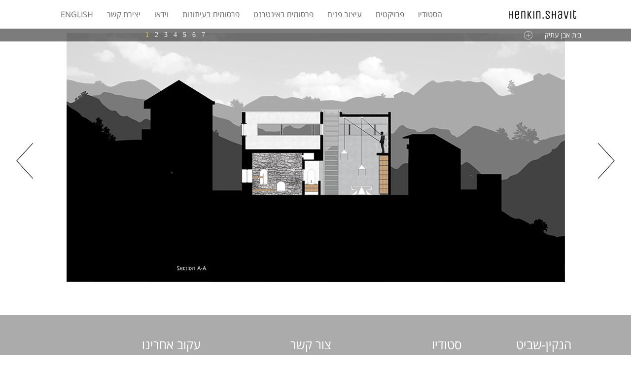

--- FILE ---
content_type: text/html; charset=UTF-8
request_url: https://henkinshavit.com/%D7%91%D7%99%D7%AA-%D7%90%D7%91%D7%9F-%D7%A2%D7%AA%D7%99%D7%A7/
body_size: 18541
content:
<!DOCTYPE html>
<!--[if IE 7 ]><html class="ie7" dir="rtl" lang="he-IL"><![endif]-->
<!--[if IE 8 ]><html class="ie8" dir="rtl" lang="he-IL"><![endif]-->
<!--[if IE 9 ]><html class="ie9" dir="rtl" lang="he-IL"><![endif]-->
<!--[if (gte IE 10)|!(IE)]><!--><html dir="rtl" lang="he-IL"><!--<![endif]-->
<head>
	
    <!-- Basic Page Needs
 	================================================== -->
	<meta charset="UTF-8">

	<!--[if IE]>
		<meta http-equiv="X-UA-Compatible" content="IE=9; IE=8; IE=EmulateIE8; IE=EDGE" />
		<script src="http://html5shim.googlecode.com/svn/trunk/html5.js"></script>
		<script language="javascript" type="text/javascript" src="https://henkinshavit.com/wp-content/themes/official/js/excanvas.min.js"></script>
		<link rel="stylesheet" type="text/css" href="/wp-content/themes/official_child/css/all-ie-only.css" />
	<![endif]-->

    	<!-- Mobile Specific Metas
    ================================================== -->
	<meta name="viewport" content="width=device-width, initial-scale=1.0, maximum-scale=1.0">
        
    <meta http-equiv="X-UA-Compatible" content="IE=edge">
    
        

    <link href='//fonts.googleapis.com/css?family=Ubuntu:400,400italic,700,700italic%7CUbuntu:400,400italic,700,700italic%7CUbuntu:400,400italic,700,700italic%7CUbuntu:400,400italic,700,700italic%7CUbuntu:400,400italic,700,700italic%7CUbuntu:400,400italic,700,700italic%7CUbuntu:400,400italic,700,700italic%7CUbuntu:400,400italic,700,700italic%7C' rel='stylesheet' type='text/css'>    
    <meta name='robots' content='index, follow, max-image-preview:large, max-snippet:-1, max-video-preview:-1' />
<script type="text/javascript">function rgmkInitGoogleMaps(){window.rgmkGoogleMapsCallback=true;try{jQuery(document).trigger("rgmkGoogleMapsLoad")}catch(err){}}</script>
	<!-- This site is optimized with the Yoast SEO plugin v21.8 - https://yoast.com/wordpress/plugins/seo/ -->
	<title>בית אבן עתיק | הנקין שביט - סטודיו לעיצוב</title>
	<meta name="description" content="בית אבן עתיק שעוצב ותוכנן בעיר העתיקה צפת, בבית ישנם קשתות אבן וכן קירות אבן, חלק אחד של הבית כולל בניה חדשה שבה מוקמו החללים הציבוריים." />
	<link rel="canonical" href="https://henkinshavit.com/בית-אבן-עתיק/" />
	<meta property="og:locale" content="he_IL" />
	<meta property="og:type" content="article" />
	<meta property="og:title" content="בית אבן עתיק | הנקין שביט - סטודיו לעיצוב" />
	<meta property="og:description" content="בית אבן עתיק שעוצב ותוכנן בעיר העתיקה צפת, בבית ישנם קשתות אבן וכן קירות אבן, חלק אחד של הבית כולל בניה חדשה שבה מוקמו החללים הציבוריים." />
	<meta property="og:url" content="https://henkinshavit.com/בית-אבן-עתיק/" />
	<meta property="og:site_name" content="הנקין שביט סטודיו לעיצוב" />
	<meta property="article:modified_time" content="2019-01-30T12:16:55+00:00" />
	<meta property="og:image" content="https://henkinshavit.com/wp-content/uploads/2017/02/Ancient-Stone-House_3.jpg" />
	<meta property="og:image:width" content="1011" />
	<meta property="og:image:height" content="505" />
	<meta property="og:image:type" content="image/jpeg" />
	<meta name="twitter:card" content="summary_large_image" />
	<meta name="twitter:label1" content="זמן קריאה מוערך" />
	<meta name="twitter:data1" content="דקה1" />
	<script type="application/ld+json" class="yoast-schema-graph">{"@context":"https://schema.org","@graph":[{"@type":"WebPage","@id":"https://henkinshavit.com/%d7%91%d7%99%d7%aa-%d7%90%d7%91%d7%9f-%d7%a2%d7%aa%d7%99%d7%a7/","url":"https://henkinshavit.com/%d7%91%d7%99%d7%aa-%d7%90%d7%91%d7%9f-%d7%a2%d7%aa%d7%99%d7%a7/","name":"בית אבן עתיק | הנקין שביט - סטודיו לעיצוב","isPartOf":{"@id":"https://henkinshavit.com/#website"},"primaryImageOfPage":{"@id":"https://henkinshavit.com/%d7%91%d7%99%d7%aa-%d7%90%d7%91%d7%9f-%d7%a2%d7%aa%d7%99%d7%a7/#primaryimage"},"image":{"@id":"https://henkinshavit.com/%d7%91%d7%99%d7%aa-%d7%90%d7%91%d7%9f-%d7%a2%d7%aa%d7%99%d7%a7/#primaryimage"},"thumbnailUrl":"https://henkinshavit.com/wp-content/uploads/2017/02/Ancient-Stone-House_3.jpg","datePublished":"2017-06-12T05:15:53+00:00","dateModified":"2019-01-30T12:16:55+00:00","description":"בית אבן עתיק שעוצב ותוכנן בעיר העתיקה צפת, בבית ישנם קשתות אבן וכן קירות אבן, חלק אחד של הבית כולל בניה חדשה שבה מוקמו החללים הציבוריים.","breadcrumb":{"@id":"https://henkinshavit.com/%d7%91%d7%99%d7%aa-%d7%90%d7%91%d7%9f-%d7%a2%d7%aa%d7%99%d7%a7/#breadcrumb"},"inLanguage":"he-IL","potentialAction":[{"@type":"ReadAction","target":["https://henkinshavit.com/%d7%91%d7%99%d7%aa-%d7%90%d7%91%d7%9f-%d7%a2%d7%aa%d7%99%d7%a7/"]}]},{"@type":"ImageObject","inLanguage":"he-IL","@id":"https://henkinshavit.com/%d7%91%d7%99%d7%aa-%d7%90%d7%91%d7%9f-%d7%a2%d7%aa%d7%99%d7%a7/#primaryimage","url":"https://henkinshavit.com/wp-content/uploads/2017/02/Ancient-Stone-House_3.jpg","contentUrl":"https://henkinshavit.com/wp-content/uploads/2017/02/Ancient-Stone-House_3.jpg","width":1011,"height":505},{"@type":"BreadcrumbList","@id":"https://henkinshavit.com/%d7%91%d7%99%d7%aa-%d7%90%d7%91%d7%9f-%d7%a2%d7%aa%d7%99%d7%a7/#breadcrumb","itemListElement":[{"@type":"ListItem","position":1,"name":"Home","item":"https://henkinshavit.com/"},{"@type":"ListItem","position":2,"name":"בית אבן עתיק"}]},{"@type":"WebSite","@id":"https://henkinshavit.com/#website","url":"https://henkinshavit.com/","name":"הנקין שביט סטודיו לעיצוב","description":"סטודיו לעיצוב פנים","potentialAction":[{"@type":"SearchAction","target":{"@type":"EntryPoint","urlTemplate":"https://henkinshavit.com/?s={search_term_string}"},"query-input":"required name=search_term_string"}],"inLanguage":"he-IL"}]}</script>
	<!-- / Yoast SEO plugin. -->


<link rel='dns-prefetch' href='//code.jquery.com' />
<link rel='dns-prefetch' href='//maxcdn.bootstrapcdn.com' />
<link rel="alternate" type="application/rss+xml" title="הנקין שביט סטודיו לעיצוב &laquo; פיד‏" href="https://henkinshavit.com/feed/" />
<script type="text/javascript">
/* <![CDATA[ */
window._wpemojiSettings = {"baseUrl":"https:\/\/s.w.org\/images\/core\/emoji\/14.0.0\/72x72\/","ext":".png","svgUrl":"https:\/\/s.w.org\/images\/core\/emoji\/14.0.0\/svg\/","svgExt":".svg","source":{"concatemoji":"https:\/\/henkinshavit.com\/wp-includes\/js\/wp-emoji-release.min.js?ver=6.4.7"}};
/*! This file is auto-generated */
!function(i,n){var o,s,e;function c(e){try{var t={supportTests:e,timestamp:(new Date).valueOf()};sessionStorage.setItem(o,JSON.stringify(t))}catch(e){}}function p(e,t,n){e.clearRect(0,0,e.canvas.width,e.canvas.height),e.fillText(t,0,0);var t=new Uint32Array(e.getImageData(0,0,e.canvas.width,e.canvas.height).data),r=(e.clearRect(0,0,e.canvas.width,e.canvas.height),e.fillText(n,0,0),new Uint32Array(e.getImageData(0,0,e.canvas.width,e.canvas.height).data));return t.every(function(e,t){return e===r[t]})}function u(e,t,n){switch(t){case"flag":return n(e,"\ud83c\udff3\ufe0f\u200d\u26a7\ufe0f","\ud83c\udff3\ufe0f\u200b\u26a7\ufe0f")?!1:!n(e,"\ud83c\uddfa\ud83c\uddf3","\ud83c\uddfa\u200b\ud83c\uddf3")&&!n(e,"\ud83c\udff4\udb40\udc67\udb40\udc62\udb40\udc65\udb40\udc6e\udb40\udc67\udb40\udc7f","\ud83c\udff4\u200b\udb40\udc67\u200b\udb40\udc62\u200b\udb40\udc65\u200b\udb40\udc6e\u200b\udb40\udc67\u200b\udb40\udc7f");case"emoji":return!n(e,"\ud83e\udef1\ud83c\udffb\u200d\ud83e\udef2\ud83c\udfff","\ud83e\udef1\ud83c\udffb\u200b\ud83e\udef2\ud83c\udfff")}return!1}function f(e,t,n){var r="undefined"!=typeof WorkerGlobalScope&&self instanceof WorkerGlobalScope?new OffscreenCanvas(300,150):i.createElement("canvas"),a=r.getContext("2d",{willReadFrequently:!0}),o=(a.textBaseline="top",a.font="600 32px Arial",{});return e.forEach(function(e){o[e]=t(a,e,n)}),o}function t(e){var t=i.createElement("script");t.src=e,t.defer=!0,i.head.appendChild(t)}"undefined"!=typeof Promise&&(o="wpEmojiSettingsSupports",s=["flag","emoji"],n.supports={everything:!0,everythingExceptFlag:!0},e=new Promise(function(e){i.addEventListener("DOMContentLoaded",e,{once:!0})}),new Promise(function(t){var n=function(){try{var e=JSON.parse(sessionStorage.getItem(o));if("object"==typeof e&&"number"==typeof e.timestamp&&(new Date).valueOf()<e.timestamp+604800&&"object"==typeof e.supportTests)return e.supportTests}catch(e){}return null}();if(!n){if("undefined"!=typeof Worker&&"undefined"!=typeof OffscreenCanvas&&"undefined"!=typeof URL&&URL.createObjectURL&&"undefined"!=typeof Blob)try{var e="postMessage("+f.toString()+"("+[JSON.stringify(s),u.toString(),p.toString()].join(",")+"));",r=new Blob([e],{type:"text/javascript"}),a=new Worker(URL.createObjectURL(r),{name:"wpTestEmojiSupports"});return void(a.onmessage=function(e){c(n=e.data),a.terminate(),t(n)})}catch(e){}c(n=f(s,u,p))}t(n)}).then(function(e){for(var t in e)n.supports[t]=e[t],n.supports.everything=n.supports.everything&&n.supports[t],"flag"!==t&&(n.supports.everythingExceptFlag=n.supports.everythingExceptFlag&&n.supports[t]);n.supports.everythingExceptFlag=n.supports.everythingExceptFlag&&!n.supports.flag,n.DOMReady=!1,n.readyCallback=function(){n.DOMReady=!0}}).then(function(){return e}).then(function(){var e;n.supports.everything||(n.readyCallback(),(e=n.source||{}).concatemoji?t(e.concatemoji):e.wpemoji&&e.twemoji&&(t(e.twemoji),t(e.wpemoji)))}))}((window,document),window._wpemojiSettings);
/* ]]> */
</script>
<link rel='stylesheet' id='uber-grid-css' href='https://henkinshavit.com/wp-content/plugins/uber-grid/assets/css/uber-grid.css?ver=2.6.3' type='text/css' media='all' />
<link rel='stylesheet' id='custom-css-css' href='https://henkinshavit.com/wp-content/themes/official_child/css/custom.css?ver=1730212656' type='text/css' media='all' />
<link rel='stylesheet' id='stylesheet-css' href='https://henkinshavit.com/wp-content/themes/official_child/style.css?ver=1730212656' type='text/css' media='all' />
<link rel='stylesheet' id='icons-css' href='https://henkinshavit.com/wp-content/themes/official/styles/icons.css?ver=1730212656' type='text/css' media='all' />
<link rel='stylesheet' id='animate-css' href='https://henkinshavit.com/wp-content/themes/official/styles/animate.css?ver=1730212656' type='text/css' media='all' />
<link rel='stylesheet' id='responsive-css' href='https://henkinshavit.com/wp-content/themes/official/styles/responsive.css?ver=1730212656' type='text/css' media='all' />
<link rel='stylesheet' id='rtl-css' href='https://henkinshavit.com/wp-content/themes/official/styles/rtl.css?ver=1730212656' type='text/css' media='all' />
<style id='wp-emoji-styles-inline-css' type='text/css'>

	img.wp-smiley, img.emoji {
		display: inline !important;
		border: none !important;
		box-shadow: none !important;
		height: 1em !important;
		width: 1em !important;
		margin: 0 0.07em !important;
		vertical-align: -0.1em !important;
		background: none !important;
		padding: 0 !important;
	}
</style>
<link rel='stylesheet' id='wp-block-library-rtl-css' href='https://henkinshavit.com/wp-includes/css/dist/block-library/style-rtl.min.css?ver=6.4.7' type='text/css' media='all' />
<style id='classic-theme-styles-inline-css' type='text/css'>
/*! This file is auto-generated */
.wp-block-button__link{color:#fff;background-color:#32373c;border-radius:9999px;box-shadow:none;text-decoration:none;padding:calc(.667em + 2px) calc(1.333em + 2px);font-size:1.125em}.wp-block-file__button{background:#32373c;color:#fff;text-decoration:none}
</style>
<style id='global-styles-inline-css' type='text/css'>
body{--wp--preset--color--black: #000000;--wp--preset--color--cyan-bluish-gray: #abb8c3;--wp--preset--color--white: #ffffff;--wp--preset--color--pale-pink: #f78da7;--wp--preset--color--vivid-red: #cf2e2e;--wp--preset--color--luminous-vivid-orange: #ff6900;--wp--preset--color--luminous-vivid-amber: #fcb900;--wp--preset--color--light-green-cyan: #7bdcb5;--wp--preset--color--vivid-green-cyan: #00d084;--wp--preset--color--pale-cyan-blue: #8ed1fc;--wp--preset--color--vivid-cyan-blue: #0693e3;--wp--preset--color--vivid-purple: #9b51e0;--wp--preset--gradient--vivid-cyan-blue-to-vivid-purple: linear-gradient(135deg,rgba(6,147,227,1) 0%,rgb(155,81,224) 100%);--wp--preset--gradient--light-green-cyan-to-vivid-green-cyan: linear-gradient(135deg,rgb(122,220,180) 0%,rgb(0,208,130) 100%);--wp--preset--gradient--luminous-vivid-amber-to-luminous-vivid-orange: linear-gradient(135deg,rgba(252,185,0,1) 0%,rgba(255,105,0,1) 100%);--wp--preset--gradient--luminous-vivid-orange-to-vivid-red: linear-gradient(135deg,rgba(255,105,0,1) 0%,rgb(207,46,46) 100%);--wp--preset--gradient--very-light-gray-to-cyan-bluish-gray: linear-gradient(135deg,rgb(238,238,238) 0%,rgb(169,184,195) 100%);--wp--preset--gradient--cool-to-warm-spectrum: linear-gradient(135deg,rgb(74,234,220) 0%,rgb(151,120,209) 20%,rgb(207,42,186) 40%,rgb(238,44,130) 60%,rgb(251,105,98) 80%,rgb(254,248,76) 100%);--wp--preset--gradient--blush-light-purple: linear-gradient(135deg,rgb(255,206,236) 0%,rgb(152,150,240) 100%);--wp--preset--gradient--blush-bordeaux: linear-gradient(135deg,rgb(254,205,165) 0%,rgb(254,45,45) 50%,rgb(107,0,62) 100%);--wp--preset--gradient--luminous-dusk: linear-gradient(135deg,rgb(255,203,112) 0%,rgb(199,81,192) 50%,rgb(65,88,208) 100%);--wp--preset--gradient--pale-ocean: linear-gradient(135deg,rgb(255,245,203) 0%,rgb(182,227,212) 50%,rgb(51,167,181) 100%);--wp--preset--gradient--electric-grass: linear-gradient(135deg,rgb(202,248,128) 0%,rgb(113,206,126) 100%);--wp--preset--gradient--midnight: linear-gradient(135deg,rgb(2,3,129) 0%,rgb(40,116,252) 100%);--wp--preset--font-size--small: 13px;--wp--preset--font-size--medium: 20px;--wp--preset--font-size--large: 36px;--wp--preset--font-size--x-large: 42px;--wp--preset--spacing--20: 0.44rem;--wp--preset--spacing--30: 0.67rem;--wp--preset--spacing--40: 1rem;--wp--preset--spacing--50: 1.5rem;--wp--preset--spacing--60: 2.25rem;--wp--preset--spacing--70: 3.38rem;--wp--preset--spacing--80: 5.06rem;--wp--preset--shadow--natural: 6px 6px 9px rgba(0, 0, 0, 0.2);--wp--preset--shadow--deep: 12px 12px 50px rgba(0, 0, 0, 0.4);--wp--preset--shadow--sharp: 6px 6px 0px rgba(0, 0, 0, 0.2);--wp--preset--shadow--outlined: 6px 6px 0px -3px rgba(255, 255, 255, 1), 6px 6px rgba(0, 0, 0, 1);--wp--preset--shadow--crisp: 6px 6px 0px rgba(0, 0, 0, 1);}:where(.is-layout-flex){gap: 0.5em;}:where(.is-layout-grid){gap: 0.5em;}body .is-layout-flow > .alignleft{float: left;margin-inline-start: 0;margin-inline-end: 2em;}body .is-layout-flow > .alignright{float: right;margin-inline-start: 2em;margin-inline-end: 0;}body .is-layout-flow > .aligncenter{margin-left: auto !important;margin-right: auto !important;}body .is-layout-constrained > .alignleft{float: left;margin-inline-start: 0;margin-inline-end: 2em;}body .is-layout-constrained > .alignright{float: right;margin-inline-start: 2em;margin-inline-end: 0;}body .is-layout-constrained > .aligncenter{margin-left: auto !important;margin-right: auto !important;}body .is-layout-constrained > :where(:not(.alignleft):not(.alignright):not(.alignfull)){max-width: var(--wp--style--global--content-size);margin-left: auto !important;margin-right: auto !important;}body .is-layout-constrained > .alignwide{max-width: var(--wp--style--global--wide-size);}body .is-layout-flex{display: flex;}body .is-layout-flex{flex-wrap: wrap;align-items: center;}body .is-layout-flex > *{margin: 0;}body .is-layout-grid{display: grid;}body .is-layout-grid > *{margin: 0;}:where(.wp-block-columns.is-layout-flex){gap: 2em;}:where(.wp-block-columns.is-layout-grid){gap: 2em;}:where(.wp-block-post-template.is-layout-flex){gap: 1.25em;}:where(.wp-block-post-template.is-layout-grid){gap: 1.25em;}.has-black-color{color: var(--wp--preset--color--black) !important;}.has-cyan-bluish-gray-color{color: var(--wp--preset--color--cyan-bluish-gray) !important;}.has-white-color{color: var(--wp--preset--color--white) !important;}.has-pale-pink-color{color: var(--wp--preset--color--pale-pink) !important;}.has-vivid-red-color{color: var(--wp--preset--color--vivid-red) !important;}.has-luminous-vivid-orange-color{color: var(--wp--preset--color--luminous-vivid-orange) !important;}.has-luminous-vivid-amber-color{color: var(--wp--preset--color--luminous-vivid-amber) !important;}.has-light-green-cyan-color{color: var(--wp--preset--color--light-green-cyan) !important;}.has-vivid-green-cyan-color{color: var(--wp--preset--color--vivid-green-cyan) !important;}.has-pale-cyan-blue-color{color: var(--wp--preset--color--pale-cyan-blue) !important;}.has-vivid-cyan-blue-color{color: var(--wp--preset--color--vivid-cyan-blue) !important;}.has-vivid-purple-color{color: var(--wp--preset--color--vivid-purple) !important;}.has-black-background-color{background-color: var(--wp--preset--color--black) !important;}.has-cyan-bluish-gray-background-color{background-color: var(--wp--preset--color--cyan-bluish-gray) !important;}.has-white-background-color{background-color: var(--wp--preset--color--white) !important;}.has-pale-pink-background-color{background-color: var(--wp--preset--color--pale-pink) !important;}.has-vivid-red-background-color{background-color: var(--wp--preset--color--vivid-red) !important;}.has-luminous-vivid-orange-background-color{background-color: var(--wp--preset--color--luminous-vivid-orange) !important;}.has-luminous-vivid-amber-background-color{background-color: var(--wp--preset--color--luminous-vivid-amber) !important;}.has-light-green-cyan-background-color{background-color: var(--wp--preset--color--light-green-cyan) !important;}.has-vivid-green-cyan-background-color{background-color: var(--wp--preset--color--vivid-green-cyan) !important;}.has-pale-cyan-blue-background-color{background-color: var(--wp--preset--color--pale-cyan-blue) !important;}.has-vivid-cyan-blue-background-color{background-color: var(--wp--preset--color--vivid-cyan-blue) !important;}.has-vivid-purple-background-color{background-color: var(--wp--preset--color--vivid-purple) !important;}.has-black-border-color{border-color: var(--wp--preset--color--black) !important;}.has-cyan-bluish-gray-border-color{border-color: var(--wp--preset--color--cyan-bluish-gray) !important;}.has-white-border-color{border-color: var(--wp--preset--color--white) !important;}.has-pale-pink-border-color{border-color: var(--wp--preset--color--pale-pink) !important;}.has-vivid-red-border-color{border-color: var(--wp--preset--color--vivid-red) !important;}.has-luminous-vivid-orange-border-color{border-color: var(--wp--preset--color--luminous-vivid-orange) !important;}.has-luminous-vivid-amber-border-color{border-color: var(--wp--preset--color--luminous-vivid-amber) !important;}.has-light-green-cyan-border-color{border-color: var(--wp--preset--color--light-green-cyan) !important;}.has-vivid-green-cyan-border-color{border-color: var(--wp--preset--color--vivid-green-cyan) !important;}.has-pale-cyan-blue-border-color{border-color: var(--wp--preset--color--pale-cyan-blue) !important;}.has-vivid-cyan-blue-border-color{border-color: var(--wp--preset--color--vivid-cyan-blue) !important;}.has-vivid-purple-border-color{border-color: var(--wp--preset--color--vivid-purple) !important;}.has-vivid-cyan-blue-to-vivid-purple-gradient-background{background: var(--wp--preset--gradient--vivid-cyan-blue-to-vivid-purple) !important;}.has-light-green-cyan-to-vivid-green-cyan-gradient-background{background: var(--wp--preset--gradient--light-green-cyan-to-vivid-green-cyan) !important;}.has-luminous-vivid-amber-to-luminous-vivid-orange-gradient-background{background: var(--wp--preset--gradient--luminous-vivid-amber-to-luminous-vivid-orange) !important;}.has-luminous-vivid-orange-to-vivid-red-gradient-background{background: var(--wp--preset--gradient--luminous-vivid-orange-to-vivid-red) !important;}.has-very-light-gray-to-cyan-bluish-gray-gradient-background{background: var(--wp--preset--gradient--very-light-gray-to-cyan-bluish-gray) !important;}.has-cool-to-warm-spectrum-gradient-background{background: var(--wp--preset--gradient--cool-to-warm-spectrum) !important;}.has-blush-light-purple-gradient-background{background: var(--wp--preset--gradient--blush-light-purple) !important;}.has-blush-bordeaux-gradient-background{background: var(--wp--preset--gradient--blush-bordeaux) !important;}.has-luminous-dusk-gradient-background{background: var(--wp--preset--gradient--luminous-dusk) !important;}.has-pale-ocean-gradient-background{background: var(--wp--preset--gradient--pale-ocean) !important;}.has-electric-grass-gradient-background{background: var(--wp--preset--gradient--electric-grass) !important;}.has-midnight-gradient-background{background: var(--wp--preset--gradient--midnight) !important;}.has-small-font-size{font-size: var(--wp--preset--font-size--small) !important;}.has-medium-font-size{font-size: var(--wp--preset--font-size--medium) !important;}.has-large-font-size{font-size: var(--wp--preset--font-size--large) !important;}.has-x-large-font-size{font-size: var(--wp--preset--font-size--x-large) !important;}
.wp-block-navigation a:where(:not(.wp-element-button)){color: inherit;}
:where(.wp-block-post-template.is-layout-flex){gap: 1.25em;}:where(.wp-block-post-template.is-layout-grid){gap: 1.25em;}
:where(.wp-block-columns.is-layout-flex){gap: 2em;}:where(.wp-block-columns.is-layout-grid){gap: 2em;}
.wp-block-pullquote{font-size: 1.5em;line-height: 1.6;}
</style>
<link rel='stylesheet' id='contact-form-7-css' href='https://henkinshavit.com/wp-content/plugins/contact-form-7/includes/css/styles.css?ver=5.8.6' type='text/css' media='all' />
<link rel='stylesheet' id='contact-form-7-rtl-css' href='https://henkinshavit.com/wp-content/plugins/contact-form-7/includes/css/styles-rtl.css?ver=5.8.6' type='text/css' media='all' />
<link rel='stylesheet' id='rs-plugin-settings-css' href='https://henkinshavit.com/wp-content/plugins/revslider/public/assets/css/settings.css?ver=5.4.3.1' type='text/css' media='all' />
<style id='rs-plugin-settings-inline-css' type='text/css'>
#rs-demo-id {}
</style>
<link rel='stylesheet' id='prefix-style-css' href='https://henkinshavit.com/wp-content/plugins/wp-share-buttons/style/front.end.css?ver=6.4.7' type='text/css' media='all' />
<link rel='stylesheet' id='fontawesome-css' href='https://maxcdn.bootstrapcdn.com/font-awesome/4.3.0/css/font-awesome.min.css?ver=6.4.7' type='text/css' media='all' />
<link rel='stylesheet' id='js_composer_front-css' href='https://henkinshavit.com/wp-content/plugins/js_composer/assets/css/js_composer.min.css?ver=5.1' type='text/css' media='all' />
<!--n2css--><script type="text/javascript" src="https://code.jquery.com/jquery-2.2.4.min.js?ver=2.2.4" id="jquery-js"></script>
<script type="text/javascript" src="https://code.jquery.com/jquery-migrate-1.4.1.min.js?ver=1.4.1" id="jquery-migrate-js"></script>
<script type="text/javascript" src="https://henkinshavit.com/wp-content/themes/official/js/theme20.js?ver=1730212656" id="jquery.theme20-js"></script>
<script type="text/javascript" src="https://henkinshavit.com/wp-content/themes/official/js/jquery.flexslider-min.js?ver=1730212656" id="jquery.flexslider-js"></script>
<script type="text/javascript" src="https://henkinshavit.com/wp-content/themes/official/js/owl.carousel.min.js?ver=1730212656" id="jquery.owlcarousel-js"></script>
<link rel="https://api.w.org/" href="https://henkinshavit.com/wp-json/" /><link rel="alternate" type="application/json" href="https://henkinshavit.com/wp-json/wp/v2/pages/4308" /><link rel="EditURI" type="application/rsd+xml" title="RSD" href="https://henkinshavit.com/xmlrpc.php?rsd" />
<link rel="stylesheet" href="https://henkinshavit.com/wp-content/themes/official_child/rtl.css" type="text/css" media="screen" /><meta name="generator" content="WordPress 6.4.7" />
<link rel='shortlink' href='https://henkinshavit.com/?p=4308' />
<link rel="alternate" type="application/json+oembed" href="https://henkinshavit.com/wp-json/oembed/1.0/embed?url=https%3A%2F%2Fhenkinshavit.com%2F%25d7%2591%25d7%2599%25d7%25aa-%25d7%2590%25d7%2591%25d7%259f-%25d7%25a2%25d7%25aa%25d7%2599%25d7%25a7%2F" />
<link rel="alternate" type="text/xml+oembed" href="https://henkinshavit.com/wp-json/oembed/1.0/embed?url=https%3A%2F%2Fhenkinshavit.com%2F%25d7%2591%25d7%2599%25d7%25aa-%25d7%2590%25d7%2591%25d7%259f-%25d7%25a2%25d7%25aa%25d7%2599%25d7%25a7%2F&#038;format=xml" />

<script type="text/javascript" src='//henkinshavit.com/wp-content/uploads/custom-css-js/11009.js?v=5498'></script>
<meta name="generator" content="Powered by Visual Composer Website Builder - fast and easy-to-use drag and drop visual editor for WordPress."/><noscript><style>.vce-row-container .vcv-lozad {display: none}</style></noscript><meta name="generator" content="Powered by Visual Composer - drag and drop page builder for WordPress."/>
<!--[if lte IE 9]><link rel="stylesheet" type="text/css" href="https://henkinshavit.com/wp-content/plugins/js_composer/assets/css/vc_lte_ie9.min.css" media="screen"><![endif]--><meta name="generator" content="Powered by Slider Revolution 5.4.3.1 - responsive, Mobile-Friendly Slider Plugin for WordPress with comfortable drag and drop interface." />
<link rel="icon" href="https://henkinshavit.com/wp-content/uploads/2017/07/HS_Favicon.png" sizes="32x32" />
<link rel="icon" href="https://henkinshavit.com/wp-content/uploads/2017/07/HS_Favicon.png" sizes="192x192" />
<link rel="apple-touch-icon" href="https://henkinshavit.com/wp-content/uploads/2017/07/HS_Favicon.png" />
<meta name="msapplication-TileImage" content="https://henkinshavit.com/wp-content/uploads/2017/07/HS_Favicon.png" />
<script type="text/javascript">function setREVStartSize(e){
				try{ var i=jQuery(window).width(),t=9999,r=0,n=0,l=0,f=0,s=0,h=0;					
					if(e.responsiveLevels&&(jQuery.each(e.responsiveLevels,function(e,f){f>i&&(t=r=f,l=e),i>f&&f>r&&(r=f,n=e)}),t>r&&(l=n)),f=e.gridheight[l]||e.gridheight[0]||e.gridheight,s=e.gridwidth[l]||e.gridwidth[0]||e.gridwidth,h=i/s,h=h>1?1:h,f=Math.round(h*f),"fullscreen"==e.sliderLayout){var u=(e.c.width(),jQuery(window).height());if(void 0!=e.fullScreenOffsetContainer){var c=e.fullScreenOffsetContainer.split(",");if (c) jQuery.each(c,function(e,i){u=jQuery(i).length>0?u-jQuery(i).outerHeight(!0):u}),e.fullScreenOffset.split("%").length>1&&void 0!=e.fullScreenOffset&&e.fullScreenOffset.length>0?u-=jQuery(window).height()*parseInt(e.fullScreenOffset,0)/100:void 0!=e.fullScreenOffset&&e.fullScreenOffset.length>0&&(u-=parseInt(e.fullScreenOffset,0))}f=u}else void 0!=e.minHeight&&f<e.minHeight&&(f=e.minHeight);e.c.closest(".rev_slider_wrapper").css({height:f})					
				}catch(d){console.log("Failure at Presize of Slider:"+d)}
			};</script>

<!-- Custom CSS Codes
========================================================= -->
	
<style type="text/css" media="all">


		
	body{ font-family: Ubuntu, Helvetica, Arial, sans-serif;
		  font-size: 14px;
		  font-weight: normal;
		  color: #7A7A7A;
		  
		  background-color:#FFFFFF !important; 
		
	}
	
			
	
	::selection{
		background: !important
	}
	::-moz-selection{
		background: !important
	}
	h1{ font-family: Ubuntu, Arial, Helvetica, sans-serif; font-size: 32px; font-weight: bold; color: #000000; }        
	h2{ font-family: Ubuntu, Arial, Helvetica, sans-serif; font-size: 26px; font-weight: bold; color: #000000; }
	h3{ font-family: Ubuntu, Arial, Helvetica, sans-serif; font-size: 20px; font-weight: bold; color: #000000; }
	h4{ font-family: Ubuntu, Arial, Helvetica, sans-serif; font-size: 18px; font-weight: bold; color: #000000; }
	h5{ font-family: Ubuntu, Arial, Helvetica, sans-serif; font-size: 14px; font-weight: bold; color: #000000; }
	h6{ font-family: Ubuntu, Arial, Helvetica, sans-serif; font-size: 12px; font-weight: bold; color: #000000; }

	h1 a, h2 a, h3 a, h4 a, h5 a, h6 a, h1 a:visited, h2 a:visited, h3 a:visited, h4 a:visited, h5 a:visited, h6 a:visited  { font-weight: inherit; color: inherit; }

	a{ color: #000000; }
	a:hover, a:focus{ color: #ACACAC; }
	
	.sf-menu a{color: #262626;font-family: Ubuntu, Arial, Helvetica, sans-serif;font-weight: normal;}
	.sf-menu a:hover{ color: #262626;}
	.sf-menu li li a {}

	
			.head{background-color:#FFFFFF;}
	.head.sticky{background-color:#FFFFFF}
	
	.header_bag span,.fLeft:hover,
	.fRight:hover,#toTop,.nicescroll-rails div,
	.pagination-tt ul li a:hover,
	.big-slider .flex-direction-nav a,.big-slider .flex-direction-nav a:hover,
	.table table th,.table table tfoot td,
	#wp-calendar caption,#wp-calendar tr #today,
	#mobilepro{
		background-color: !important
	}
	
	
	.headdown{background-color:#191919 !important;}
	.headdown.sticky{background-color:#191919 !important;}
		.sf-menu ul li{background-color:#e2e4e5 !important; }      
	.sf-menu li li a{color:#808080 !important}
	.sf-menu li li:first-child{border-top-color:#FFFFFF !important}
	.sf-menu i{color:#FFFFFF !important}
	.sf-menu li.back .left{border-bottom-color:#FFFFFF !important}
	.header_v7 .sf-menu li.back .left{border-top-color:#FFFFFF}
	.header_v6 .sf-menu li.back,.header_v8 .sf-menu li.back{background:#FFFFFF}
	.sf-menu .subarrow i{color:#FFFFFF !important}
	.info, .info a,.info a:hover{color:#777777}
	.info{margin-top:56px;}
	.header_v2 .sf-menu,.header_v10 .sf-menu,.header_v12 .sf-menu{margin-top:0;}
	.sticky .logo{margin:5px 0px;width:170px}
	
	.logo{
		width:137px;
		margin-top:20px;
		margin-bottom:10px		}
	
	
	.widget li a:before,
	.tags a:before, .widget_tag_cloud a:before, .widget_official_tags a:before, .wp-tag-cloud li a:before, .tagcloud a:before,
	.countdown li span{
		color:  !important
	}
	
	.col-title{
		border-color: !important
	}
	
	.head,.arrow-down,.tabs li a.active,.wpb_tabs .wpb_tabs_nav li.ui-tabs-active a{border-top-color: !important}
	.pagination-tt ul li a,.pagination-tt ul li span{border-bottom-color: !important}
	.wpb_tour .wpb_tabs_nav li.ui-tabs-active a{border-left-color: !important}
	
	
	.extrabox{background:#000000}
	
	
	.social a i{color:#ACACAC;}
	
	i,.table table i:before{color:#ACACAC;}
	.social.with_color i{color:#FFF !important;}
	.social-head{margin-top:48px;}
	
	.tbutton,.filterable.st4 ul.filter li.current{background-color:#191919;}
	.tbutton.tbutton5.color1,.tbutton.tbutton6.color1,.tbutton.tbutton7.color1,.filterable.st6 ul.filter li.current a,.filterable.st7 ul.filter li.current a {border-color:#191919;color:#191919;}
	.tbutton.tbutton5.color1 i,.tbutton.tbutton6.color1 i,.tbutton.tbutton7.color1 i {color:#191919;}
	
	.footer-last{background-color:#101010;}
	#footer {
		color:#ffffff;
				}
	#footer a{color:#ffffff}
	#footer a:hover{color:#FFFFFF}
	#footer .col-title{color:#FFFFFF !important;border-color:#FFFFFF !important}
	#footer .liner{border-color: !important}
	#footer .copyright{color:#777777}
	#footer .copyright a{color:#FFFFFF !important;}
	#footer .foot-menu li a,#footer .foot-menu li:before{color:#FFFFFF !important;}
	#footer i{color:#ffffff}

	.breadcrumb-place{
		background-color:#0B0B0B;
		height:110px;
		line-height:110px		}
		.page-title{color:#FFFFFF;}
	.breadcrumbIn span,.breadcrumbIn ul,.breadcrumbIn ul li,.breadcrumbIn ul li a{color:#C2C2C2;}
	
	.sf-menu ul li i,#toTopi, .arrow-down i{color:#FFFFFF;}
	
	#footer{background-color:#ababab !important;
		}
	
		
	.roundabout ul,.roundabout li {height:260px}
	
	 

	
	.tparrows {
			   text-align:center;
			   font-family:FontAwesome;
			   line-height:40px;
			   font-size:15px;
			   color:#FFF;
			   width:40px !important;
			   height:40px !important;
			   border-radius:4px;
			   background:none !important;
			   background-color:#191919 !important;
			   opacity:.6
			   }
	.tp-leftarrow.default:before {content: "\f104";}
	.tp-rightarrow.default:before {content: "\f105";}
	.tp-rightarrow:hover,.tp-leftarrow:hover{opacity:1}
	.tp-bullets{background:none !important;}
	.rev_slider_wrapper .tp-bullets.simplebullets.navbar-old .bullet{
		background:#ccc !important;
		width:12px !important;
		height:12px !important;
		margin:0 3px !important;
		border-radius:50%;
		}
	.rev_slider_wrapper .tp-bullets.simplebullets.navbar-old .bullet:hover,
	.rev_slider_wrapper .tp-bullets.simplebullets.navbar-old .bullet.selected{background:#191919 !important;}
	
		
	
	
		
	
			.boxed-margin {border-radius: 5px;}
		.boxed-margin .footer-last{border-radius:5px 5px 0 0;}
		
	</style>

	

		
	


<style type="text/css" data-type="vc_shortcodes-custom-css">.vc_custom_1495960344008{margin-top: 60px !important;}.vc_custom_1495968445476{margin-top: -20px !important;}.vc_custom_1495968463740{margin-top: -20px !important;}.vc_custom_1495968477169{margin-top: -20px !important;}.vc_custom_1495968497094{margin-top: -20px !important;}.vc_custom_1495967580759{margin-top: -20px !important;}.vc_custom_1495967590529{margin-top: -20px !important;}.vc_custom_1495967599449{margin-top: -20px !important;}</style><noscript><style type="text/css"> .wpb_animate_when_almost_visible { opacity: 1; }</style></noscript>    <!-- Global Site Tag (gtag.js) - Google Analytics -->
	<script async src="https://www.googletagmanager.com/gtag/js?id=UA-9747333-20"></script>
	<script>
	  window.dataLayer = window.dataLayer || [];
	  function gtag(){dataLayer.push(arguments);}
	  gtag('js', new Date());

	  gtag('config', 'UA-9747333-20');
	</script>
<meta name="p:domain_verify" content="d1d8b5acdaebc3dc899df7ba6d9d998d"/>
</head>

    
<body class="rtl page-template page-template-page-fullbg-sld-he page-template-page-fullbg-sld-he-php page page-id-4308 isrtl vcwb wpb-js-composer js-comp-ver-5.1 vc_responsive">

	
	    	<div id="home" >
	<div id="layout" class="full">    
		
        

		<header id="header" class="header_v2 overlay-header">
			
                        
            
			<div class="head ">
				<div class="row clearfix">
					<div class="logo">
						<a href="https://henkinshavit.com/הנקין-שביט-סטודיו-לעיצוב/"><img src="https://henkinshavit.com/wp-content/uploads/2016/11/hs-logo-1-1.png" alt="הנקין שביט סטודיו לעיצוב" /></a>
					</div><!-- end logo -->
					
					
	<div class="shopping_bag"></div><!-- end Shopping Cart -->             
                    
             		<nav class="main"><ul id="menu-main" class="sf-menu"><li id="menu-item-1794" class="menu-item menu-item-type-post_type menu-item-object-page"><a href="https://henkinshavit.com/%d7%a1%d7%98%d7%95%d7%93%d7%99%d7%95/">הסטודיו</a></li>
<li id="menu-item-1769" class="menu-item menu-item-type-post_type menu-item-object-page"><a href="https://henkinshavit.com/%d7%a4%d7%a8%d7%95%d7%99%d7%a7%d7%98%d7%99%d7%9d/">פרויקטים</a></li>
<li id="menu-item-1768" class="menu-item menu-item-type-post_type menu-item-object-page"><a href="https://henkinshavit.com/%d7%a2%d7%99%d7%a6%d7%95%d7%91-%d7%a4%d7%a0%d7%99%d7%9d/">עיצוב פנים</a></li>
<li id="menu-item-8135" class="menu-item menu-item-type-post_type menu-item-object-page"><a href="https://henkinshavit.com/%d7%a4%d7%a8%d7%a1%d7%95%d7%9e%d7%99%d7%9d-%d7%9c%d7%95%d7%95%d7%91/">פרסומים באינטרנט</a></li>
<li id="menu-item-8146" class="menu-item menu-item-type-post_type menu-item-object-page"><a href="https://henkinshavit.com/%d7%a4%d7%a8%d7%a1%d7%95%d7%9e%d7%99%d7%9d-%d7%9c%d7%93%d7%a4%d7%95%d7%a1/">פרסומים בעיתונות</a></li>
<li id="menu-item-1804" class="menu-item menu-item-type-post_type menu-item-object-page"><a href="https://henkinshavit.com/%d7%95%d7%99%d7%93%d7%90%d7%95/">וידאו</a></li>
<li id="menu-item-6411" class="menu-item menu-item-type-post_type menu-item-object-page"><a href="https://henkinshavit.com/contact-2/">יצירת קשר</a></li>
<li id="menu-item-11103" class="menu-item menu-item-type-custom menu-item-object-custom menu-item-home"><a href="https://henkinshavit.com/">English</a></li>
</ul></nav>                    
				</div><!-- row -->
			</div><!-- head -->

		</header><!-- end header -->
        			<!-- SLIDER -->   
            <div class="revwrap">
            
				<link href="https://fonts.googleapis.com/css?family=Ubuntu:400" rel="stylesheet" property="stylesheet" type="text/css" media="all">
<div id="rev_slider_69_1_wrapper" class="rev_slider_wrapper fullwidthbanner-container" data-source="gallery" style="margin:0px auto;background:transparent;padding:0px;margin-top:0px;margin-bottom:0px;">
<!-- START REVOLUTION SLIDER 5.4.3.1 auto mode -->
	<div id="rev_slider_69_1" class="rev_slider fullwidthabanner" style="display:none;" data-version="5.4.3.1">
<ul>	<!-- SLIDE  -->
	<li data-index="rs-684" data-transition="crossfade" data-slotamount="default" data-hideafterloop="0" data-hideslideonmobile="off"  data-easein="default" data-easeout="default" data-masterspeed="default"  data-thumb="https://henkinshavit.com/wp-content/uploads/2017/02/Ancient-Stone-House_3-100x50.jpg"  data-rotate="0"  data-fstransition="fade" data-fsmasterspeed="1500" data-fsslotamount="7" data-saveperformance="off"  data-title="Service" data-param1="1" data-param2="" data-param3="" data-param4="" data-param5="" data-param6="" data-param7="" data-param8="" data-param9="" data-param10="" data-description="">
		<!-- MAIN IMAGE -->
		<img src="https://henkinshavit.com/wp-content/uploads/2017/02/Ancient-Stone-House_3.jpg"  alt="" title="Ancient-Stone-House_3"  width="1011" height="505" data-bgposition="center center" data-bgfit="normal" data-bgrepeat="no-repeat" class="rev-slidebg" data-no-retina>
		<!-- LAYERS -->
	</li>
	<!-- SLIDE  -->
	<li data-index="rs-691" data-transition="crossfade" data-slotamount="default" data-hideafterloop="0" data-hideslideonmobile="off"  data-easein="default" data-easeout="default" data-masterspeed="default"  data-thumb="https://henkinshavit.com/wp-content/uploads/2017/02/Ancient-Stone-House_4-1-100x50.jpg"  data-rotate="0"  data-saveperformance="off"  data-title="Service" data-param1="2" data-param2="" data-param3="" data-param4="" data-param5="" data-param6="" data-param7="" data-param8="" data-param9="" data-param10="" data-description="">
		<!-- MAIN IMAGE -->
		<img src="https://henkinshavit.com/wp-content/uploads/2017/02/Ancient-Stone-House_4-1.jpg"  alt="" title="Ancient-Stone-House_4"  width="1011" height="505" data-bgposition="center center" data-bgfit="normal" data-bgrepeat="no-repeat" class="rev-slidebg" data-no-retina>
		<!-- LAYERS -->
	</li>
	<!-- SLIDE  -->
	<li data-index="rs-685" data-transition="crossfade" data-slotamount="default" data-hideafterloop="0" data-hideslideonmobile="off"  data-easein="default" data-easeout="default" data-masterspeed="default"  data-thumb="https://henkinshavit.com/wp-content/uploads/2017/02/Ancient-Stone-House_2-1-100x50.jpg"  data-rotate="0"  data-saveperformance="off"  data-title="Service" data-param1="3" data-param2="" data-param3="" data-param4="" data-param5="" data-param6="" data-param7="" data-param8="" data-param9="" data-param10="" data-description="">
		<!-- MAIN IMAGE -->
		<img src="https://henkinshavit.com/wp-content/uploads/2017/02/Ancient-Stone-House_2-1.jpg"  alt="" title="Ancient-Stone-House_2"  width="1011" height="505" data-bgposition="center center" data-bgfit="normal" data-bgrepeat="no-repeat" class="rev-slidebg" data-no-retina>
		<!-- LAYERS -->
	</li>
	<!-- SLIDE  -->
	<li data-index="rs-686" data-transition="crossfade" data-slotamount="default" data-hideafterloop="0" data-hideslideonmobile="off"  data-easein="default" data-easeout="default" data-masterspeed="default"  data-thumb="https://henkinshavit.com/wp-content/uploads/2017/02/Ancient-Stone-House_1-100x50.jpg"  data-rotate="0"  data-saveperformance="off"  data-title="Service" data-param1="4" data-param2="" data-param3="" data-param4="" data-param5="" data-param6="" data-param7="" data-param8="" data-param9="" data-param10="" data-description="">
		<!-- MAIN IMAGE -->
		<img src="https://henkinshavit.com/wp-content/uploads/2017/02/Ancient-Stone-House_1.jpg"  alt="" title="Ancient-Stone-House_1"  width="1013" height="504" data-bgposition="center center" data-bgfit="normal" data-bgrepeat="no-repeat" class="rev-slidebg" data-no-retina>
		<!-- LAYERS -->
	</li>
	<!-- SLIDE  -->
	<li data-index="rs-683" data-transition="crossfade" data-slotamount="default" data-hideafterloop="0" data-hideslideonmobile="off"  data-easein="default" data-easeout="default" data-masterspeed="default"  data-thumb="https://henkinshavit.com/wp-content/uploads/2017/02/Ancient-Stone-House_5-100x50.jpg"  data-rotate="0"  data-saveperformance="off"  data-title="Intro" data-param1="5" data-param2="" data-param3="" data-param4="" data-param5="" data-param6="" data-param7="" data-param8="" data-param9="" data-param10="" data-description="">
		<!-- MAIN IMAGE -->
		<img src="https://henkinshavit.com/wp-content/uploads/2017/02/Ancient-Stone-House_5.jpg"  alt="Ancient stone house" title="Ancient stone house"  width="1220" height="448" data-bgposition="center center" data-bgfit="normal" data-bgrepeat="no-repeat" class="rev-slidebg" data-no-retina>
		<!-- LAYERS -->
	</li>
	<!-- SLIDE  -->
	<li data-index="rs-687" data-transition="crossfade" data-slotamount="default" data-hideafterloop="0" data-hideslideonmobile="off"  data-easein="default" data-easeout="default" data-masterspeed="default"  data-thumb="https://henkinshavit.com/wp-content/uploads/2017/02/Ancient-Stone-House_6-100x50.jpg"  data-rotate="0"  data-saveperformance="off"  data-title="Service" data-param1="6" data-param2="" data-param3="" data-param4="" data-param5="" data-param6="" data-param7="" data-param8="" data-param9="" data-param10="" data-description="">
		<!-- MAIN IMAGE -->
		<img src="https://henkinshavit.com/wp-content/uploads/2017/02/Ancient-Stone-House_6.jpg"  alt="" title="Ancient-Stone-House_6"  width="1220" height="448" data-bgposition="center center" data-bgfit="normal" data-bgrepeat="no-repeat" class="rev-slidebg" data-no-retina>
		<!-- LAYERS -->
	</li>
	<!-- SLIDE  -->
	<li data-index="rs-682" data-transition="crossfade" data-slotamount="default" data-hideafterloop="0" data-hideslideonmobile="off"  data-easein="default" data-easeout="default" data-masterspeed="default"  data-thumb="https://henkinshavit.com/wp-content/uploads/2017/02/Ancient-Stone-House_7-100x50.jpg"  data-rotate="0"  data-saveperformance="off"  data-title="Service" data-param1="7" data-param2="" data-param3="" data-param4="" data-param5="" data-param6="" data-param7="" data-param8="" data-param9="" data-param10="" data-description="">
		<!-- MAIN IMAGE -->
		<img src="https://henkinshavit.com/wp-content/uploads/2017/02/Ancient-Stone-House_7.jpg"  alt="" title="Ancient-Stone-House_7"  width="1220" height="448" data-bgposition="center center" data-bgfit="normal" data-bgrepeat="no-repeat" class="rev-slidebg" data-no-retina>
		<!-- LAYERS -->
	</li>
</ul>
<div style="" class="tp-static-layers">

		<!-- LAYER NR. 1 -->
		<div class="tp-caption   tp-static-layer" 
			 id="slider-69-layer-11" 
			 data-x="['center','center','center','center']" data-hoffset="['0','0','0','0']" 
			 data-y="['top','top','top','top']" data-voffset="['58','58','58','58']" 
						data-width="2600"
			data-height="26"
			data-whitespace="nowrap"
 
			data-type="text" 
			data-responsive_offset="off" 
			data-responsive="off"
			data-startslide="0" 
			data-endslide="6" 
			data-frames='[{"delay":10,"speed":1500,"frame":"0","from":"opacity:0;","to":"o:1;","ease":"Power3.easeIn"},{"delay":"wait","speed":300,"frame":"999","to":"auto:auto;","ease":"nothing"}]'
			data-textAlign="['left','left','left','left']"
			data-paddingtop="[0,0,0,0]"
			data-paddingright="[0,0,0,0]"
			data-paddingbottom="[0,0,0,0]"
			data-paddingleft="[0,0,0,0]"

			style="z-index: 5; min-width: 2600px; max-width: 2600px; max-width: 26px; max-width: 26px; white-space: nowrap; font-size: 20px; line-height: 22px; font-weight: 400; color: rgba(255,255,255,1); letter-spacing: px;background-color:rgba(38, 38, 38, 0.6);display:inline-block;">.  </div>

		<!-- LAYER NR. 2 -->
		<div class="tp-caption tp-layer-selectable   project-ttl-he tp-static-layer" 
			 id="slider-69-layer-14" 
			 data-x="['right','right','right','right']" data-hoffset="['0','0','0','0']" 
			 data-y="['top','top','top','top']" data-voffset="['62','62','62','62']" 
						data-width="none"
			data-height="none"
			data-whitespace="nowrap"
 
			data-type="text" 
			data-responsive_offset="off" 
			data-responsive="off"
			data-startslide="0" 
			data-endslide="6" 
			data-frames='[{"delay":50,"speed":300,"frame":"0","to":"o:1;","ease":"Power2.easeInOut"},{"delay":"wait","speed":300,"frame":"999","ease":"nothing"}]'
			data-textAlign="['left','left','left','left']"
			data-paddingtop="[0,0,0,0]"
			data-paddingright="[0,0,0,0]"
			data-paddingbottom="[0,0,0,0]"
			data-paddingleft="[0,0,0,0]"

			style="z-index: 6; white-space: nowrap; font-size: 16.7px; line-height: 20px; font-weight: 400; color: rgba(255,255,255,1); letter-spacing: px;font-family:Ubuntu;"><h1 class="project-title-he">בית אבן עתיק</h1> </div>

		<!-- LAYER NR. 3 -->
		<div class="tp-caption    social-icns-he tp-static-layer" 
			 id="slider-69-layer-22" 
			 data-x="['left','left','left','left']" data-hoffset="['0','0','0','0']" 
			 data-y="['top','top','top','top']" data-voffset="['57','57','57','57']" 
						data-width="none"
			data-height="none"
			data-whitespace="nowrap"
 
			data-type="text" 
			data-basealign="slide" 
			data-responsive_offset="off" 
			data-responsive="off"
			data-startslide="0" 
			data-endslide="6" 
			data-frames='[{"delay":500,"speed":1500,"frame":"0","from":"opacity:0;","to":"o:1;","ease":"Power3.easeInOut"},{"delay":"wait","speed":300,"frame":"999","to":"auto:auto;","ease":"nothing"}]'
			data-textAlign="['center','center','center','center']"
			data-paddingtop="[5,5,5,5]"
			data-paddingright="[10,10,10,10]"
			data-paddingbottom="[4,4,4,4]"
			data-paddingleft="[11,11,11,11]"

			style="z-index: 7; white-space: nowrap; font-size: 15px; line-height: 20px; font-weight: 400; color: rgba(255,255,255,1); letter-spacing: px;border-radius:30px 30px 30px 30px;cursor:pointer;"><div class="social-icons">
		<style>
			.huge-it-share-buttons {
				border:0px solid #0FB5D6;
				border-radius:5px;
				background:#3BD8FF;
			 text-align:left; 									}

			#huge-it-share-buttons-top {margin-bottom:0px;}
			#huge-it-share-buttons-bottom {margin-top:0px;}

			.huge-it-share-buttons h3 {
				font-size:25px ;
				font-family:Arial,Helvetica Neue,Helvetica,sans-serif;
				color:#666666;

			display:block;				line-height:25px ;

			 text-align:left; 									}

			.huge-it-share-buttons ul {
			 float:left; 									}

			.huge-it-share-buttons ul li {
				margin-left:3px;
				margin-right:3px;
				padding:0px;
				border:0px ridge #E6354C;
				border-radius:11px;
				background-color:#14CC9B;
			}

			.huge-it-share-buttons ul li #backforunical4308 {
				border-bottom: 0;
				background-image:url('https://henkinshavit.com/wp-content/plugins/wp-share-buttons/Front_end/../images/buttons.20.png');
				width:20px;
				height:20px;
			}

			.front-shares-count {
				position: absolute;
				text-align: center;
				display: block;
			}

			.shares_size20 .front-shares-count {
				font-size: 10px;
				top: 10px;
				width: 20px;
			}

			.shares_size30 .front-shares-count {
				font-size: 11px;
				top: 15px;
				width: 30px;
			}

			.shares_size40 .front-shares-count {
				font-size: 12px;
				top: 21px;
				width: 40px;
			}
		</style>
		
		<div id="huge-it-share-buttons-top" class="huge-it-share-buttons nobackground">
			<h3>Share This:</h3>
			<ul class="huge-it-share-buttons-list ">
									<li class="nobackground " >

												<a id="backforunical4308" href="https://www.facebook.com/sharer/sharer.php?u=henkinshavit.com/%D7%91%D7%99%D7%AA-%D7%90%D7%91%D7%9F-%D7%A2%D7%AA%D7%99%D7%A7/"  onclick="javascript:void window.open('https://www.facebook.com/sharer/sharer.php?u=henkinshavit.com/%D7%91%D7%99%D7%AA-%D7%90%D7%91%D7%9F-%D7%A2%D7%AA%D7%99%D7%A7/','1410949501326','width=700,height=500,toolbar=0,menubar=0,location=0,status=1,scrollbars=1,resizable=1,left=0,top=0');return false;" style="background-position: -0px -80px "></a>
					</li>
										<li class="nobackground " >

												<a id="backforunical4308" href="https://twitter.com/share?status=henkinshavit.com/%D7%91%D7%99%D7%AA-%D7%90%D7%91%D7%9F-%D7%A2%D7%AA%D7%99%D7%A7/&text=בית אבן עתיק"  onclick="javascript:void window.open('https://twitter.com/share?status=henkinshavit.com/%D7%91%D7%99%D7%AA-%D7%90%D7%91%D7%9F-%D7%A2%D7%AA%D7%99%D7%A7/&text=בית אבן עתיק','1410949501326','width=700,height=500,toolbar=0,menubar=0,location=0,status=1,scrollbars=1,resizable=1,left=0,top=0');return false;" style="background-position: -20px -80px "></a>
					</li>
										<li class="nobackground " >

												<a id="backforunical4308" href="https://www.pinterest.com/pin/create/button/?url=henkinshavit.com/%D7%91%D7%99%D7%AA-%D7%90%D7%91%D7%9F-%D7%A2%D7%AA%D7%99%D7%A7/&media=https://henkinshavit.com/wp-content/uploads/2017/02/Ancient-Stone-House_3.jpg&description=בית אבן עתיק" onclick="javascript:void window.open('http://www.pinterest.com/pin/create/button/?url=henkinshavit.com/%D7%91%D7%99%D7%AA-%D7%90%D7%91%D7%9F-%D7%A2%D7%AA%D7%99%D7%A7/&media=https://henkinshavit.com/wp-content/uploads/2017/02/Ancient-Stone-House_3.jpg&description=בית אבן עתיק','1410949501326','width=700,height=500,toolbar=0,menubar=0,location=0,status=1,scrollbars=1,resizable=1,left=0,top=0');return false;" style="background-position: -40px -80px "></a>
					</li>
										<li class="none nobackground " >

												<a id="backforunical4308" href="https://plus.google.com/share?url=henkinshavit.com/%D7%91%D7%99%D7%AA-%D7%90%D7%91%D7%9F-%D7%A2%D7%AA%D7%99%D7%A7/"  onclick="javascript:void window.open('https://plus.google.com/share?url=henkinshavit.com/%D7%91%D7%99%D7%AA-%D7%90%D7%91%D7%9F-%D7%A2%D7%AA%D7%99%D7%A7/','1410949501326','width=700,height=500,toolbar=0,menubar=0,location=0,status=1,scrollbars=1,resizable=1,left=0,top=0');return false;" style="background-position: -60px -80px "></a>
					</li>
										<li class="none nobackground " >

												<a id="backforunical4308" href="https://www.linkedin.com/shareArticle?title=בית אבן עתיק&mini=true&url=https://henkinshavit.com/%D7%91%D7%99%D7%AA-%D7%90%D7%91%D7%9F-%D7%A2%D7%AA%D7%99%D7%A7/"  onclick="javascript:void window.open('https://www.linkedin.com/shareArticle?title=בית אבן עתיק&mini=true&url=https://henkinshavit.com/%D7%91%D7%99%D7%AA-%D7%90%D7%91%D7%9F-%D7%A2%D7%AA%D7%99%D7%A7/','1410949501326','width=700,height=500,toolbar=0,menubar=0,location=0,status=1,scrollbars=1,resizable=1,left=0,top=0');return false;" style="background-position: -80px -80px "></a>
					</li>
										<li class="none nobackground " >

												<a id="backforunical4308" href="https://www.tumblr.com/share/link?url=henkinshavit.com/%D7%91%D7%99%D7%AA-%D7%90%D7%91%D7%9F-%D7%A2%D7%AA%D7%99%D7%A7/&name=בית אבן עתיק"  onclick="javascript:void window.open('https://www.tumblr.com/share/link?url=henkinshavit.com/%D7%91%D7%99%D7%AA-%D7%90%D7%91%D7%9F-%D7%A2%D7%AA%D7%99%D7%A7/&name=בית אבן עתיק','1410949501326','width=700,height=500,toolbar=0,menubar=0,location=0,status=1,scrollbars=1,resizable=1,left=0,top=0');return false;" style="background-position: -100px -80px "></a>
					</li>
										<li class="none nobackground " >

												<a id="backforunical4308" href="http://digg.com/submit?phase=2&url=henkinshavit.com/%D7%91%D7%99%D7%AA-%D7%90%D7%91%D7%9F-%D7%A2%D7%AA%D7%99%D7%A7/&title=בית אבן עתיק"  onclick="javascript:void window.open('http://digg.com/submit?phase=2&url=henkinshavit.com/%D7%91%D7%99%D7%AA-%D7%90%D7%91%D7%9F-%D7%A2%D7%AA%D7%99%D7%A7/&title=בית אבן עתיק','1410949501326','width=700,height=500,toolbar=0,menubar=0,location=0,status=1,scrollbars=1,resizable=1,left=0,top=0');return false;" style="background-position: -120px -80px "></a>
					</li>
										<li class="none nobackground " >

												<a id="backforunical4308" href="http://www.stumbleupon.com/submit?url=henkinshavit.com/%D7%91%D7%99%D7%AA-%D7%90%D7%91%D7%9F-%D7%A2%D7%AA%D7%99%D7%A7/&title=בית אבן עתיק"  onclick="javascript:void window.open('http://www.stumbleupon.com/submit?url=henkinshavit.com/%D7%91%D7%99%D7%AA-%D7%90%D7%91%D7%9F-%D7%A2%D7%AA%D7%99%D7%A7/&title=בית אבן עתיק','1410949501326','width=700,height=500,toolbar=0,menubar=0,location=0,status=1,scrollbars=1,resizable=1,left=0,top=0');return false;" style="background-position: -140px -80px "></a>
					</li>
										<li class="none nobackground " >

												<a id="backforunical4308" href="https://myspace.com/post?l=3&u=henkinshavit.com/%D7%91%D7%99%D7%AA-%D7%90%D7%91%D7%9F-%D7%A2%D7%AA%D7%99%D7%A7/"  onclick="javascript:void window.open('https://myspace.com/post?l=3&u=henkinshavit.com/%D7%91%D7%99%D7%AA-%D7%90%D7%91%D7%9F-%D7%A2%D7%AA%D7%99%D7%A7/','1410949501326','width=700,height=500,toolbar=0,menubar=0,location=0,status=1,scrollbars=1,resizable=1,left=0,top=0');return false;" style="background-position: -160px -80px "></a>
					</li>
										<li class="nobackground " >

												<a id="backforunical4308" href="http://vk.com/share.php?url=henkinshavit.com/%D7%91%D7%99%D7%AA-%D7%90%D7%91%D7%9F-%D7%A2%D7%AA%D7%99%D7%A7/&title=בית אבן עתיק"  onclick="javascript:void window.open('http://vk.com/share.php?url=henkinshavit.com/%D7%91%D7%99%D7%AA-%D7%90%D7%91%D7%9F-%D7%A2%D7%AA%D7%99%D7%A7/&title=בית אבן עתיק','1410949501326','width=700,height=500,toolbar=0,menubar=0,location=0,status=1,scrollbars=1,resizable=1,left=0,top=0');return false;" style="background-position: -180px -80px "></a>
					</li>
										<li class="none nobackground " >

												<a id="backforunical4308" href="http://www.reddit.com/submit?url=henkinshavit.com/%D7%91%D7%99%D7%AA-%D7%90%D7%91%D7%9F-%D7%A2%D7%AA%D7%99%D7%A7/&title=בית אבן עתיק"  onclick="javascript:void window.open('http://www.reddit.com/submit?url=henkinshavit.com/%D7%91%D7%99%D7%AA-%D7%90%D7%91%D7%9F-%D7%A2%D7%AA%D7%99%D7%A7/&title=בית אבן עתיק','1410949501326','width=700,height=500,toolbar=0,menubar=0,location=0,status=1,scrollbars=1,resizable=1,left=0,top=0');return false;" style="background-position: -200px -80px "></a>
					</li>
										<li class="none nobackground " >

												<a id="backforunical4308" href="http://www.bebo.com/c/share?Url=henkinshavit.com/%D7%91%D7%99%D7%AA-%D7%90%D7%91%D7%9F-%D7%A2%D7%AA%D7%99%D7%A7/"  onclick="javascript:void window.open('http://www.bebo.com/c/share?Url=henkinshavit.com/%D7%91%D7%99%D7%AA-%D7%90%D7%91%D7%9F-%D7%A2%D7%AA%D7%99%D7%A7/','1410949501326','width=700,height=500,toolbar=0,menubar=0,location=0,status=1,scrollbars=1,resizable=1,left=0,top=0');return false;" style="background-position: -220px -80px "></a>
					</li>
										<li class="none nobackground " >

												<a id="backforunical4308" href="https://delicious.com/save?v=5&noui&jump=close&url=henkinshavit.com/%D7%91%D7%99%D7%AA-%D7%90%D7%91%D7%9F-%D7%A2%D7%AA%D7%99%D7%A7/&title=בית אבן עתיק"  onclick="javascript:void window.open('https://delicious.com/save?v=5&noui&jump=close&url=henkinshavit.com/%D7%91%D7%99%D7%AA-%D7%90%D7%91%D7%9F-%D7%A2%D7%AA%D7%99%D7%A7/&title=בית אבן עתיק','1410949501326','width=700,height=500,toolbar=0,menubar=0,location=0,status=1,scrollbars=1,resizable=1,left=0,top=0');return false;" style="background-position: -240px -80px "></a>
					</li>
										<li class="none nobackground " >

												<a id="backforunical4308" href="http://www.odnoklassniki.ru/dk?st.cmd=addShare&st.s=2&st.noresize=on&st._surl=henkinshavit.com/%D7%91%D7%99%D7%AA-%D7%90%D7%91%D7%9F-%D7%A2%D7%AA%D7%99%D7%A7/"  onclick="javascript:void window.open('http://www.odnoklassniki.ru/dk?st.cmd=addShare&st.s=2&st.noresize=on&st._surl=henkinshavit.com/%D7%91%D7%99%D7%AA-%D7%90%D7%91%D7%9F-%D7%A2%D7%AA%D7%99%D7%A7/','1410949501326','width=700,height=500,toolbar=0,menubar=0,location=0,status=1,scrollbars=1,resizable=1,left=0,top=0');return false;" style="background-position: -260px -80px "></a>
					</li>
										<li class="none nobackground " >

												<a id="backforunical4308" href="http://sns.qzone.qq.com/cgi-bin/qzshare/cgi_qzshare_onekey?url=henkinshavit.com/%D7%91%D7%99%D7%AA-%D7%90%D7%91%D7%9F-%D7%A2%D7%AA%D7%99%D7%A7/&title=בית אבן עתיק"  onclick="javascript:void window.open('http://sns.qzone.qq.com/cgi-bin/qzshare/cgi_qzshare_onekey?url=henkinshavit.com/%D7%91%D7%99%D7%AA-%D7%90%D7%91%D7%9F-%D7%A2%D7%AA%D7%99%D7%A7/&title=בית אבן עתיק','1410949501326','width=700,height=500,toolbar=0,menubar=0,location=0,status=1,scrollbars=1,resizable=1,left=0,top=0');return false;" style="background-position: -280px -80px "></a>
					</li>
										<li class="none nobackground " >

												<a id="backforunical4308" href="http://service.weibo.com/share/share.php?url=henkinshavit.com/%D7%91%D7%99%D7%AA-%D7%90%D7%91%D7%9F-%D7%A2%D7%AA%D7%99%D7%A7/&appkey=&title=בית אבן עתיק&pic=&ralateUid=&"  onclick="javascript:void window.open('http://service.weibo.com/share/share.php?url=henkinshavit.com/%D7%91%D7%99%D7%AA-%D7%90%D7%91%D7%9F-%D7%A2%D7%AA%D7%99%D7%A7/&appkey=&title=בית אבן עתיק&pic=&ralateUid=&','1410949501326','width=700,height=500,toolbar=0,menubar=0,location=0,status=1,scrollbars=1,resizable=1,left=0,top=0');return false;" style="background-position: -300px -80px "></a>
					</li>
										<li class="none nobackground " >

												<a id="backforunical4308" href="http://widget.renren.com/dialog/share?resourceUrl=henkinshavit.com/%D7%91%D7%99%D7%AA-%D7%90%D7%91%D7%9F-%D7%A2%D7%AA%D7%99%D7%A7/&srcUrl=henkinshavit.com/%D7%91%D7%99%D7%AA-%D7%90%D7%91%D7%9F-%D7%A2%D7%AA%D7%99%D7%A7/&title=בית אבן עתיק"  onclick="javascript:void window.open('http://widget.renren.com/dialog/share?resourceUrl=henkinshavit.com/%D7%91%D7%99%D7%AA-%D7%90%D7%91%D7%9F-%D7%A2%D7%AA%D7%99%D7%A7/&srcUrl=henkinshavit.com/%D7%91%D7%99%D7%AA-%D7%90%D7%91%D7%9F-%D7%A2%D7%AA%D7%99%D7%A7/&title=בית אבן עתיק','1410949501326','width=700,height=500,toolbar=0,menubar=0,location=0,status=1,scrollbars=1,resizable=1,left=0,top=0');return false;" style="background-position: -320px -80px "></a>
					</li>
										<li class="none nobackground " >

												<a id="backforunical4308" href="http://n4g.com/tips?url=henkinshavit.com/%D7%91%D7%99%D7%AA-%D7%90%D7%91%D7%9F-%D7%A2%D7%AA%D7%99%D7%A7/&title=בית אבן עתיק"  onclick="javascript:void window.open('http://n4g.com/tips?url=henkinshavit.com/%D7%91%D7%99%D7%AA-%D7%90%D7%91%D7%9F-%D7%A2%D7%AA%D7%99%D7%A7/&title=בית אבן עתיק','1410949501326','width=700,height=500,toolbar=0,menubar=0,location=0,status=1,scrollbars=1,resizable=1,left=0,top=0');return false;" style="background-position: -340px -80px "></a>
					</li>
								</ul>
			<div class="clear"></div>
		</div>
		</div> </div>

		<!-- LAYER NR. 4 -->
		<div class="tp-caption tp-layer-selectable  tp-resizeme tp-static-layer" 
			 id="slider-69-layer-16" 
			 data-x="['left','left','left','left']" data-hoffset="['0','0','0','0']" 
			 data-y="['top','top','top','top']" data-voffset="['84','84','84','84']" 
						data-width="960"
			data-height="880"
			data-whitespace="nowrap"
 
			data-type="text" 
			data-responsive_offset="off" 

			data-startslide="0" 
			data-endslide="6" 
			data-frames='[{"delay":"bytrigger","speed":300,"frame":"0","from":"opacity:0;","to":"o:1;","ease":"Power2.easeInOut"},{"delay":"bytrigger","speed":300,"frame":"999","to":"opacity:0;","ease":"nothing"}]'
			data-textAlign="['left','left','left','left']"
			data-paddingtop="[0,0,0,0]"
			data-paddingright="[0,0,0,0]"
			data-paddingbottom="[0,0,0,0]"
			data-paddingleft="[0,0,0,0]"
			data-lasttriggerstate="reset"
			style="z-index: 8; min-width: 960px; max-width: 960px; max-width: 880px; max-width: 880px; white-space: nowrap; font-size: 20px; line-height: 22px; font-weight: 400; color: rgba(253,215,58,0.85); letter-spacing: ;background-color:rgba(253, 208, 24, 0.85);displau:inline-block;">. </div>

		<!-- LAYER NR. 5 -->
		<div class="tp-caption tp-layer-selectable   project-text-pm-he tp-static-layer" 
			 id="slider-69-layer-21" 
			 data-x="['left','left','left','left']" data-hoffset="['244','258','258','258']" 
			 data-y="['top','top','top','top']" data-voffset="['322','192','192','192']" 
						data-width="419"
			data-height="none"
			data-whitespace="normal"
 
			data-type="text" 
			data-basealign="slide" 
			data-responsive_offset="on" 
			data-responsive="off"
			data-startslide="0" 
			data-endslide="6" 
			data-frames='[{"delay":"bytrigger","speed":300,"frame":"0","from":"opacity:0;","to":"o:1;","ease":"Power2.easeInOut"},{"delay":"bytrigger","speed":300,"frame":"999","to":"opacity:0;","ease":"nothing"}]'
			data-textAlign="['right','right','right','right']"
			data-paddingtop="[0,0,0,0]"
			data-paddingright="[0,0,0,0]"
			data-paddingbottom="[0,0,0,0]"
			data-paddingleft="[0,0,0,0]"
			data-lasttriggerstate="keep"
			style="z-index: 9; min-width: 419px; max-width: 419px; white-space: normal; font-size: 20px; line-height: 22px; font-weight: 400; color: rgba(255,255,255,1); letter-spacing: px;"><h2 dir="ltr"><span style="color: #ffffff;">בית אבן עתיק</span></h2>
<p dir="ltr"><span style="color: #262626;">בית פרטי המשלב בנייה ישנה וחדשה שעוצב ותוכנן בעיר העתיקה בצפת. מבנה עתיק בן מאות שנים בו חלל קמרון חבית, קשתות אבן וקירות אבן המכיל את החללים הפרטיים. באגף זה מוקמו יחידת שינה לבעלי הבית ויחידת שינה לילדיהם וכן חדר אירוח ושרותי האורחים. החלק השני בנוי בבניה חדשה ומכיל את החללים הציבוריים. באגף זה מוקמו הסלון, פינת אוכל, מטבח ובו גרם מדרגות המוביל למפלס הגלריה השני שממנה ניתן להגיע אל מרפסת הגג אשר ממעל לאגף הראשון, העתיק. </span></p>
<p dir="ltr"><span style="color: #262626;">הרעיון העיצובי הדגיש בחללי הפנים את מגוון מימדי הזמן ואת המפגשים בין הישן לחדש. הפתחים החדשים מהווים תפר בין סוגי הבניה ומדגישים את הניתוק ביניהם, כך נמתח חלון אנכי גבוה בין שני האגפים בחזית הבית בו גם מוקמה דלת הכניסה. פתח אנכי זה גם נפגש עם הפתח החדש האופקי אשר בחלקו תוחם בין פנים לחוץ ובהמשכו מתחבר לפתח פנורמי בו נשקף נוף הרים ועץ דקל.</span></p> </div>

		<!-- LAYER NR. 6 -->
		<div class="tp-caption    plus-icon-he tp-static-layer" 
			 id="slider-69-layer-20" 
			 data-x="['right','right','right','right']" data-hoffset="['360','360','360','360']" 
			 data-y="['top','top','top','top']" data-voffset="['63','63','63','63']" 
						data-width="none"
			data-height="none"
			data-whitespace="nowrap"
 
			data-type="image" 
			data-actions='[{"event":"click","action":"startlayer","layer":"slider-69-layer-16","delay":"300"},{"event":"click","action":"startlayer","layer":"slider-69-layer-21","delay":"300"},{"event":"click","action":"stoplayer","layer":"slider-69-layer-20","delay":""},{"event":"click","action":"startlayer","layer":"slider-69-layer-19","delay":""}]'
			data-responsive_offset="off" 
			data-responsive="off"
			data-startslide="0" 
			data-endslide="6" 
			data-frames='[{"delay":500,"speed":300,"frame":"0","to":"o:1;","ease":"Power2.easeInOut"},{"delay":"bytrigger","speed":300,"frame":"999","ease":"nothing"}]'
			data-textAlign="['left','left','left','left']"
			data-paddingtop="[0,0,0,0]"
			data-paddingright="[0,0,0,0]"
			data-paddingbottom="[0,0,0,0]"
			data-paddingleft="[0,0,0,0]"
			data-lasttriggerstate="reset"
			style="z-index: 10;"><img src="https://henkinshavit.com/wp-content/uploads/2016/12/Plus-1.png" alt="" data-ww="['17','17','17','17']" data-hh="['17','17','17','17']" width="17" height="17" data-no-retina> </div>

		<!-- LAYER NR. 7 -->
		<div class="tp-caption    minus-icon-he tp-static-layer" 
			 id="slider-69-layer-19" 
			 data-x="['right','right','right','right']" data-hoffset="['360','360','360','360']" 
			 data-y="['top','top','top','top']" data-voffset="['63','63','63','63']" 
						data-width="none"
			data-height="none"
			data-whitespace="nowrap"
 
			data-type="image" 
			data-actions='[{"event":"click","action":"stoplayer","layer":"slider-69-layer-16","delay":"300"},{"event":"click","action":"stoplayer","layer":"slider-69-layer-21","delay":"300"},{"event":"click","action":"stoplayer","layer":"slider-69-layer-19","delay":""},{"event":"click","action":"startlayer","layer":"slider-69-layer-20","delay":""}]'
			data-responsive_offset="off" 
			data-responsive="off"
			data-startslide="0" 
			data-endslide="6" 
			data-frames='[{"delay":"bytrigger","speed":300,"frame":"0","to":"o:1;","ease":"Power2.easeInOut"},{"delay":"bytrigger","speed":300,"frame":"999","ease":"nothing"}]'
			data-textAlign="['left','left','left','left']"
			data-paddingtop="[0,0,0,0]"
			data-paddingright="[0,0,0,0]"
			data-paddingbottom="[0,0,0,0]"
			data-paddingleft="[0,0,0,0]"
			data-lasttriggerstate="reset"
			style="z-index: 11;"><img src="https://henkinshavit.com/wp-content/uploads/2016/12/hs-project-minus.png" alt="" data-ww="['17','17','17','17']" data-hh="['17','17','17','17']" width="17" height="17" data-no-retina> </div>
</div>
<script>var htmlDiv = document.getElementById("rs-plugin-settings-inline-css"); var htmlDivCss="";
						if(htmlDiv) {
							htmlDiv.innerHTML = htmlDiv.innerHTML + htmlDivCss;
						}else{
							var htmlDiv = document.createElement("div");
							htmlDiv.innerHTML = "<style>" + htmlDivCss + "</style>";
							document.getElementsByTagName("head")[0].appendChild(htmlDiv.childNodes[0]);
						}
					</script>
<div class="tp-bannertimer tp-bottom" style="visibility: hidden !important;"></div>	</div>
<script>
					var htmlDivCss = unescape(".custom-2.tparrows%20%7B%0A%09cursor%3Apointer%3B%0A%09background%3Atransparent%3B%0A%09width%3A40px%3B%0A%09height%3A40px%3B%0A%09position%3Aabsolute%3B%0A%09display%3Ablock%3B%0A%09z-index%3A100%3B%0A%7D%0A.custom-2.tparrows%3Ahover%20%7B%0A%09background%3Atransparent%3B%0A%20%20%20%20%20opacity%3A1.0%3B%0A%7D%0A.custom-2.tparrows%3Abefore%20%7B%0A%09font-family%3A%20%22revicons%22%3B%0A%09font-size%3A50px%3B%0A%09color%3A%23fddc18%3B%0A%09display%3Ablock%3B%0A%09line-height%3A%2040px%3B%0A%09text-align%3A%20center%3B%0A%7D%0A.custom-2.tparrows.tp-leftarrow%3Abefore%20%7B%0A%09content%3A%20%22%5Ce824%22%3B%0A%20%20%20%20opacity%3A1.0%3B%0A%7D%0A.custom-2.tparrows.tp-rightarrow%3Abefore%20%7B%0A%09content%3A%20%22%5Ce825%22%3B%0A%20%20%20%20%20opacity%3A1.0%3B%0A%7D%0A%0A%0A.custom-1%20.tp-bullet%20%7B%0A%20%0A%20%20%20%20%2F%2A%20bg%20colors%20%2A%2F%0A%20%20%20%20background-color%3A%20transparent%3B%0A%20%0A%20%20%20%20%2F%2A%20text%20styles%20%2A%2F%0A%20%20%20%20font-family%3A%20Trebuchet%20MS%3B%0A%20%20%20%20font-size%3A%2014px%3B%0A%20%20%20%20font-weight%3A%20normal%3B%0A%20%20%20%20text-align%3A%20center%3B%0A%20%20%20%20color%3A%20%23fffefc%3B%0A%20%0A%20%20%20%20%2F%2A%20bullet%20size%20%2A%2F%0A%20%20%20%20width%3A%2015px%3B%0A%20%20%20%20height%3A%2015px%3B%0A%20%20%20%20padding-top%3A%200px%3B%0A%20%0A%7D%0A%20%0A%2F%2A%20hover%20and%20active%20bullet%20styles%20%2A%2F%0A.custom-1%20.tp-bullet%3Ahover%2C%0A.custom-1%20.tp-bullet.selected%20%7B%0A%20%0A%20%20%20%20background-color%3A%20transparent%3B%0A%20%20%20%20border-bottom%3A%200px%20solid%20%23FFF%3B%0A%20%20%20%20color%3A%20%23fddc18%3B%0A%20%0A%7D%0A");
					var htmlDiv = document.getElementById('rs-plugin-settings-inline-css');
					if(htmlDiv) {
						htmlDiv.innerHTML = htmlDiv.innerHTML + htmlDivCss;
					}
					else{
						var htmlDiv = document.createElement('div');
						htmlDiv.innerHTML = '<style>' + htmlDivCss + '</style>';
						document.getElementsByTagName('head')[0].appendChild(htmlDiv.childNodes[0]);
					}
				  </script>
				</div><!-- END REVOLUTION SLIDER --> 	

            </div>
            <!-- End SLIDER --> 
            
            
                 

		<div class="page-content">
           <div class="row clearfix">
    					                    
                  	<div class="vc_row wpb_row vc_row-fluid"><div class="wpb_column vc_column_container vc_col-sm-12 vc_hidden-lg"><div class="vc_column-inner vc_custom_1495960344008"><div class="wpb_wrapper">
	<div class="wpb_text_column wpb_content_element " >
		<div class="wpb_wrapper">
			<p><strong><span style="color: #fddc18;">בית אבן עתיק</span></strong></p>

		</div>
	</div>

	<div  class="wpb_single_image wpb_content_element vc_align_left  vc_custom_1495968445476">
		
		<figure class="wpb_wrapper vc_figure">
			<div class="vc_single_image-wrapper   vc_box_border_grey"><img fetchpriority="high" decoding="async" width="960" height="478" src="https://henkinshavit.com/wp-content/uploads/2017/05/M_Ancient-Stone-House_1.jpg" class="vc_single_image-img attachment-full" alt="" srcset="https://henkinshavit.com/wp-content/uploads/2017/05/M_Ancient-Stone-House_1.jpg 960w, https://henkinshavit.com/wp-content/uploads/2017/05/M_Ancient-Stone-House_1-300x149.jpg 300w, https://henkinshavit.com/wp-content/uploads/2017/05/M_Ancient-Stone-House_1-768x382.jpg 768w, https://henkinshavit.com/wp-content/uploads/2017/05/M_Ancient-Stone-House_1-800x398.jpg 800w, https://henkinshavit.com/wp-content/uploads/2017/05/M_Ancient-Stone-House_1-420x209.jpg 420w, https://henkinshavit.com/wp-content/uploads/2017/05/M_Ancient-Stone-House_1-790x393.jpg 790w, https://henkinshavit.com/wp-content/uploads/2017/05/M_Ancient-Stone-House_1-320x160.jpg 320w, https://henkinshavit.com/wp-content/uploads/2017/05/M_Ancient-Stone-House_1-480x239.jpg 480w" sizes="(max-width: 960px) 100vw, 960px" /></div>
		</figure>
	</div>

	<div  class="wpb_single_image wpb_content_element vc_align_left  vc_custom_1495968463740">
		
		<figure class="wpb_wrapper vc_figure">
			<div class="vc_single_image-wrapper   vc_box_border_grey"><img decoding="async" width="960" height="480" src="https://henkinshavit.com/wp-content/uploads/2017/05/M_Ancient-Stone-House_4.jpg" class="vc_single_image-img attachment-full" alt="" srcset="https://henkinshavit.com/wp-content/uploads/2017/05/M_Ancient-Stone-House_4.jpg 960w, https://henkinshavit.com/wp-content/uploads/2017/05/M_Ancient-Stone-House_4-300x150.jpg 300w, https://henkinshavit.com/wp-content/uploads/2017/05/M_Ancient-Stone-House_4-768x384.jpg 768w, https://henkinshavit.com/wp-content/uploads/2017/05/M_Ancient-Stone-House_4-800x400.jpg 800w, https://henkinshavit.com/wp-content/uploads/2017/05/M_Ancient-Stone-House_4-420x210.jpg 420w, https://henkinshavit.com/wp-content/uploads/2017/05/M_Ancient-Stone-House_4-790x395.jpg 790w, https://henkinshavit.com/wp-content/uploads/2017/05/M_Ancient-Stone-House_4-320x160.jpg 320w, https://henkinshavit.com/wp-content/uploads/2017/05/M_Ancient-Stone-House_4-480x240.jpg 480w" sizes="(max-width: 960px) 100vw, 960px" /></div>
		</figure>
	</div>

	<div  class="wpb_single_image wpb_content_element vc_align_left  vc_custom_1495968477169">
		
		<figure class="wpb_wrapper vc_figure">
			<div class="vc_single_image-wrapper   vc_box_border_grey"><img decoding="async" width="960" height="480" src="https://henkinshavit.com/wp-content/uploads/2017/05/M_Ancient-Stone-House_2.jpg" class="vc_single_image-img attachment-full" alt="" srcset="https://henkinshavit.com/wp-content/uploads/2017/05/M_Ancient-Stone-House_2.jpg 960w, https://henkinshavit.com/wp-content/uploads/2017/05/M_Ancient-Stone-House_2-300x150.jpg 300w, https://henkinshavit.com/wp-content/uploads/2017/05/M_Ancient-Stone-House_2-768x384.jpg 768w, https://henkinshavit.com/wp-content/uploads/2017/05/M_Ancient-Stone-House_2-800x400.jpg 800w, https://henkinshavit.com/wp-content/uploads/2017/05/M_Ancient-Stone-House_2-420x210.jpg 420w, https://henkinshavit.com/wp-content/uploads/2017/05/M_Ancient-Stone-House_2-790x395.jpg 790w, https://henkinshavit.com/wp-content/uploads/2017/05/M_Ancient-Stone-House_2-320x160.jpg 320w, https://henkinshavit.com/wp-content/uploads/2017/05/M_Ancient-Stone-House_2-480x240.jpg 480w" sizes="(max-width: 960px) 100vw, 960px" /></div>
		</figure>
	</div>

	<div  class="wpb_single_image wpb_content_element vc_align_left  vc_custom_1495968497094">
		
		<figure class="wpb_wrapper vc_figure">
			<div class="vc_single_image-wrapper   vc_box_border_grey"><img fetchpriority="high" decoding="async" width="960" height="478" src="https://henkinshavit.com/wp-content/uploads/2017/05/M_Ancient-Stone-House_1.jpg" class="vc_single_image-img attachment-full" alt="" srcset="https://henkinshavit.com/wp-content/uploads/2017/05/M_Ancient-Stone-House_1.jpg 960w, https://henkinshavit.com/wp-content/uploads/2017/05/M_Ancient-Stone-House_1-300x149.jpg 300w, https://henkinshavit.com/wp-content/uploads/2017/05/M_Ancient-Stone-House_1-768x382.jpg 768w, https://henkinshavit.com/wp-content/uploads/2017/05/M_Ancient-Stone-House_1-800x398.jpg 800w, https://henkinshavit.com/wp-content/uploads/2017/05/M_Ancient-Stone-House_1-420x209.jpg 420w, https://henkinshavit.com/wp-content/uploads/2017/05/M_Ancient-Stone-House_1-790x393.jpg 790w, https://henkinshavit.com/wp-content/uploads/2017/05/M_Ancient-Stone-House_1-320x160.jpg 320w, https://henkinshavit.com/wp-content/uploads/2017/05/M_Ancient-Stone-House_1-480x239.jpg 480w" sizes="(max-width: 960px) 100vw, 960px" /></div>
		</figure>
	</div>

	<div  class="wpb_single_image wpb_content_element vc_align_left  vc_custom_1495967580759">
		
		<figure class="wpb_wrapper vc_figure">
			<div class="vc_single_image-wrapper   vc_box_border_grey"><img loading="lazy" decoding="async" width="960" height="353" src="https://henkinshavit.com/wp-content/uploads/2017/05/M_Ancient-Stone-House_5.jpg" class="vc_single_image-img attachment-full" alt="" srcset="https://henkinshavit.com/wp-content/uploads/2017/05/M_Ancient-Stone-House_5.jpg 960w, https://henkinshavit.com/wp-content/uploads/2017/05/M_Ancient-Stone-House_5-300x110.jpg 300w, https://henkinshavit.com/wp-content/uploads/2017/05/M_Ancient-Stone-House_5-768x282.jpg 768w, https://henkinshavit.com/wp-content/uploads/2017/05/M_Ancient-Stone-House_5-800x294.jpg 800w, https://henkinshavit.com/wp-content/uploads/2017/05/M_Ancient-Stone-House_5-420x154.jpg 420w, https://henkinshavit.com/wp-content/uploads/2017/05/M_Ancient-Stone-House_5-790x290.jpg 790w, https://henkinshavit.com/wp-content/uploads/2017/05/M_Ancient-Stone-House_5-320x118.jpg 320w, https://henkinshavit.com/wp-content/uploads/2017/05/M_Ancient-Stone-House_5-480x177.jpg 480w" sizes="(max-width: 960px) 100vw, 960px" /></div>
		</figure>
	</div>

	<div  class="wpb_single_image wpb_content_element vc_align_left  vc_custom_1495967590529">
		
		<figure class="wpb_wrapper vc_figure">
			<div class="vc_single_image-wrapper   vc_box_border_grey"><img loading="lazy" decoding="async" width="960" height="353" src="https://henkinshavit.com/wp-content/uploads/2017/05/M_Ancient-Stone-House_6.jpg" class="vc_single_image-img attachment-full" alt="" srcset="https://henkinshavit.com/wp-content/uploads/2017/05/M_Ancient-Stone-House_6.jpg 960w, https://henkinshavit.com/wp-content/uploads/2017/05/M_Ancient-Stone-House_6-300x110.jpg 300w, https://henkinshavit.com/wp-content/uploads/2017/05/M_Ancient-Stone-House_6-768x282.jpg 768w, https://henkinshavit.com/wp-content/uploads/2017/05/M_Ancient-Stone-House_6-800x294.jpg 800w, https://henkinshavit.com/wp-content/uploads/2017/05/M_Ancient-Stone-House_6-420x154.jpg 420w, https://henkinshavit.com/wp-content/uploads/2017/05/M_Ancient-Stone-House_6-790x290.jpg 790w, https://henkinshavit.com/wp-content/uploads/2017/05/M_Ancient-Stone-House_6-320x118.jpg 320w, https://henkinshavit.com/wp-content/uploads/2017/05/M_Ancient-Stone-House_6-480x177.jpg 480w" sizes="(max-width: 960px) 100vw, 960px" /></div>
		</figure>
	</div>

	<div  class="wpb_single_image wpb_content_element vc_align_left  vc_custom_1495967599449">
		
		<figure class="wpb_wrapper vc_figure">
			<div class="vc_single_image-wrapper   vc_box_border_grey"><img loading="lazy" decoding="async" width="960" height="353" src="https://henkinshavit.com/wp-content/uploads/2017/05/M_Ancient-Stone-House_7.jpg" class="vc_single_image-img attachment-full" alt="" srcset="https://henkinshavit.com/wp-content/uploads/2017/05/M_Ancient-Stone-House_7.jpg 960w, https://henkinshavit.com/wp-content/uploads/2017/05/M_Ancient-Stone-House_7-300x110.jpg 300w, https://henkinshavit.com/wp-content/uploads/2017/05/M_Ancient-Stone-House_7-768x282.jpg 768w, https://henkinshavit.com/wp-content/uploads/2017/05/M_Ancient-Stone-House_7-800x294.jpg 800w, https://henkinshavit.com/wp-content/uploads/2017/05/M_Ancient-Stone-House_7-420x154.jpg 420w, https://henkinshavit.com/wp-content/uploads/2017/05/M_Ancient-Stone-House_7-790x290.jpg 790w, https://henkinshavit.com/wp-content/uploads/2017/05/M_Ancient-Stone-House_7-320x118.jpg 320w, https://henkinshavit.com/wp-content/uploads/2017/05/M_Ancient-Stone-House_7-480x177.jpg 480w" sizes="(max-width: 960px) 100vw, 960px" /></div>
		</figure>
	</div>
</div></div></div></div><div class="vc_row wpb_row vc_row-fluid"><div class="wpb_column vc_column_container vc_col-sm-12 vc_hidden-lg"><div class="vc_column-inner "><div class="wpb_wrapper">
	<div class="wpb_text_column wpb_content_element " >
		<div class="wpb_wrapper">
			<p><span style="font-size: 20px;"><strong><span style="color: #fddc18;">בית אבן עתיק</span></strong></span></p>
<p><span style="font-weight: 400;">בית פרטי המשלב בנייה ישנה וחדשה שעוצב ותוכנן בעיר העתיקה בצפת. מבנה עתיק בן מאות שנים בו חלל קמרון חבית, קשתות אבן וקירות אבן המכיל את החללים הפרטיים. באגף זה מוקמו יחידת שינה לבעלי הבית ויחידת שינה לילדיהם וכן חדר אירוח ושרותי האורחים. החלק השני בנוי בבניה חדשה ומכיל את החללים הציבוריים. באגף זה מוקמו הסלון, פינת אוכל, מטבח ובו גרם מדרגות המוביל למפלס הגלריה השני שממנה ניתן להגיע אל מרפסת הגג אשר ממעל לאגף הראשון, העתיק.<br />
</span><span style="font-weight: 400;">הרעיון העיצובי הדגיש בחללי הפנים את מגוון מימדי הזמן ואת המפגשים בין הישן לחדש. הפתחים החדשים מהווים תפר בין סוגי הבניה ומדגישים את הניתוק ביניהם, כך נמתח חלון אנכי גבוה בין שני האגפים בחזית הבית בו גם מוקמה דלת הכניסה. פתח אנכי זה גם נפגש עם הפתח החדש האופקי אשר בחלקו תוחם בין פנים לחוץ ובהמשכו מתחבר לפתח פנורמי בו נשקף נוף הרים ועץ דקל.</span></p>

		</div>
	</div>
</div></div></div></div>
                                            
                                        
                    
            </div><!-- end row -->    
		</div><!-- end page-content -->
        
        
   
		<footer id="footer">
			<div class="row clearfix">
            	
                <div id="text-12" class="footer_widget widget_text grid_3"><div class="col-title">הנקין-שביט</div><span class="liner"></span>			<div class="textwidget"><ul class="listfoot-he">
<li class="page_item page-item-1790"><a href="https://henkinshavit.com/%D7%A1%D7%98%D7%95%D7%93%D7%99%D7%95/" title="הסטודיו">הסטודיו</a></li>
<li class="page_item page-item-1670"><a href="https://henkinshavit.com/%d7%a4%d7%a8%d7%95%d7%99%d7%a7%d7%98%d7%99%d7%9d/" title="פרויקטים">פרויקטים</a></li>
<li class="page_item page-item-1765"><a href="https://henkinshavit.com/%D7%A2%D7%99%D7%A6%D7%95%D7%91-%D7%A4%D7%A0%D7%99%D7%9D/" title="עיצוב פנים">עיצוב פנים</a></li>
<li class="page_item page-item-1818"><a href="https://henkinshavit.com/%D7%A4%D7%A8%D7%A1%D7%95%D7%9E%D7%99%D7%9D-%D7%9C%D7%95%D7%95%D7%91/" title="פרסומים ברשת">פרסומים ברשת</a></li>
<li class="page_item page-item-1818"><a href="https://henkinshavit.com/%D7%A4%D7%A8%D7%A1%D7%95%D7%9E%D7%99%D7%9D-%D7%9C%D7%93%D7%A4%D7%95%D7%A1/" title="פרסומים בעיתונות">פרסומים בעיתונות</a></li>
<li class="page_item page-item-1801"><a href="https://henkinshavit.com/%D7%95%D7%99%D7%93%D7%90%D7%95/" title="וידאו">וידאו</a></li>
<li class="page_item page-item-279"><a href="https://henkinshavit.com/contact-2/" title="יצירת קשר">יצירת קשר</a></li>
<li class="page_item"><a href="https://henkinshavit.com/" title="English" style="color: #262626;font-size: 13px;font-family:'Ubuntu';">English</a></li>
</ul></div>
		</div><div id="text-7" class="footer_widget widget_text grid_3"><div class="col-title">סטודיו</div><span class="liner"></span>			<div class="textwidget">סטודיו הנקין שביט מתמחה בתכנון<br>אדריכלי, עיצוב וניהול פרוצדורי בנייה<br>של בתים פרטיים ודירות יוקרה.<br> לסטודיו גם ניסיון בפרויקטי חידוש<br> וגישת עיצוב פנים ייחודית.</div>
		</div><div id="text-13" class="footer_widget widget_text grid_3"><div class="col-title">צור קשר</div><span class="liner"></span>			<div class="textwidget"><ul class="hsfcu-he">
<li class="addres-cu" style="padding: 0 0 5px 0">יהודה הימית 55, תל אביב יפו</li>
<li class="mobile-cu"><a href="tel:0528954445">052.895.4445</a></li>
<li class="mobile-cu"><a href="tel:0505658688">050.565.8688</a></li>
<li class="email-cu"><a href="/cdn-cgi/l/email-protection#0e7d7a7b6a67614e666b606567607d666f78677a206d6163"><span class="__cf_email__" data-cfemail="f6858283929f99b69e93989d9f98859e97809f82d895999b">[email&#160;protected]</span></a></li>
<li class="email-cu"><a href="/cdn-cgi/l/email-protection#91e1e3f4e2e2d1f9f4fffaf8ffe2f9f0e7f8e5bff2fefc"><span class="__cf_email__" data-cfemail="7000021503033018151e1b191e0318110619045e131f1d">[email&#160;protected]</span></a></li>
</ul></div>
		</div><div id="text-9" class="footer_widget widget_text grid_3"><div class="col-title">עקוב אחרינו</div><span class="liner"></span>			<div class="textwidget"><div class="social circular without_border mbf clearfix"><a href="https://www.facebook.com/henkin.shavit" class="toptip" target="_blank" original-title="Facebook" rel="noopener"><i class="icon-facebook"></i></a><a href="https://il.linkedin.com/in/henkin-shavit-35208826" class="toptip" target="_blank" original-title="linkedin" rel="noopener"><i class="icon-linkedin"></i></a><a href="https://www.instagram.com/" class="toptip" target="_blank" original-title="Instagram" rel="noopener"><i class="icon-instagram"></i></a><a href="https://www.pinterest.com/" class="toptip" target="_blank" original-title="pinterest" rel="noopener"><i class="icon-pinterest"></i></a><a href="https://www.youtube.com/user/HenkinShavit" class="toptip" target="_blank" original-title="youtube" rel="noopener"><i class="icon-youtube"></i></a></div></div>
		</div>
			</div><!-- row -->
			
            					
			<div class="footer-last row mtf clearfix center">
				<span class="copyright center"><script data-cfasync="false" src="/cdn-cgi/scripts/5c5dd728/cloudflare-static/email-decode.min.js"></script><script src="https://cdn.enable.co.il/licenses/enable-L28558udq04s293z-0824-64755/init.js"></script></span> 
                    
			 


			</div><!-- end last footer -->

		</footer><!-- end footer -->

	</div><!-- end layout -->
	</div><!-- end frame -->


	    



<!-- EVENT FOR ANALYTICS -->
<script type="text/javascript">
document.addEventListener( 'wpcf7mailsent', function( event ) {
    ga( 'send', 'event', 'Contact Form', 'submit' );
}, false );
</script>
			<script type="text/javascript">
				function revslider_showDoubleJqueryError(sliderID) {
					var errorMessage = "Revolution Slider Error: You have some jquery.js library include that comes after the revolution files js include.";
					errorMessage += "<br> This includes make eliminates the revolution slider libraries, and make it not work.";
					errorMessage += "<br><br> To fix it you can:<br>&nbsp;&nbsp;&nbsp; 1. In the Slider Settings -> Troubleshooting set option:  <strong><b>Put JS Includes To Body</b></strong> option to true.";
					errorMessage += "<br>&nbsp;&nbsp;&nbsp; 2. Find the double jquery.js include and remove it.";
					errorMessage = "<span style='font-size:16px;color:#BC0C06;'>" + errorMessage + "</span>";
						jQuery(sliderID).show().html(errorMessage);
				}
			</script>
			<script type="text/javascript" src="https://henkinshavit.com/wp-content/plugins/contact-form-7/includes/swv/js/index.js?ver=5.8.6" id="swv-js"></script>
<script type="text/javascript" id="contact-form-7-js-extra">
/* <![CDATA[ */
var wpcf7 = {"api":{"root":"https:\/\/henkinshavit.com\/wp-json\/","namespace":"contact-form-7\/v1"}};
/* ]]> */
</script>
<script type="text/javascript" src="https://henkinshavit.com/wp-content/plugins/contact-form-7/includes/js/index.js?ver=5.8.6" id="contact-form-7-js"></script>
<script type="text/javascript" src="https://henkinshavit.com/wp-content/plugins/revslider/public/assets/js/jquery.themepunch.tools.min.js?ver=5.4.3.1&#039; defer=&#039;defer" id="tp-tools-js"></script>
<script type="text/javascript" src="https://henkinshavit.com/wp-content/plugins/revslider/public/assets/js/jquery.themepunch.revolution.min.js?ver=5.4.3.1&#039; defer=&#039;defer" id="revmin-js"></script>
<script type="text/javascript" src="https://henkinshavit.com/wp-content/plugins/revslider/public/assets/js/extensions/revolution.extension.actions.min.js?ver=5.4.3.1" id="revmin-actions-js"></script>
<script type="text/javascript" src="https://henkinshavit.com/wp-content/plugins/revslider/public/assets/js/extensions/revolution.extension.carousel.min.js?ver=5.4.3.1" id="revmin-carousel-js"></script>
<script type="text/javascript" src="https://henkinshavit.com/wp-content/plugins/revslider/public/assets/js/extensions/revolution.extension.kenburn.min.js?ver=5.4.3.1" id="revmin-kenburn-js"></script>
<script type="text/javascript" src="https://henkinshavit.com/wp-content/plugins/revslider/public/assets/js/extensions/revolution.extension.layeranimation.min.js?ver=5.4.3.1" id="revmin-layeranimation-js"></script>
<script type="text/javascript" src="https://henkinshavit.com/wp-content/plugins/revslider/public/assets/js/extensions/revolution.extension.migration.min.js?ver=5.4.3.1" id="revmin-migration-js"></script>
<script type="text/javascript" src="https://henkinshavit.com/wp-content/plugins/revslider/public/assets/js/extensions/revolution.extension.navigation.min.js?ver=5.4.3.1" id="revmin-navigation-js"></script>
<script type="text/javascript" src="https://henkinshavit.com/wp-content/plugins/revslider/public/assets/js/extensions/revolution.extension.parallax.min.js?ver=5.4.3.1" id="revmin-parallax-js"></script>
<script type="text/javascript" src="https://henkinshavit.com/wp-content/plugins/revslider/public/assets/js/extensions/revolution.extension.slideanims.min.js?ver=5.4.3.1" id="revmin-slideanims-js"></script>
<script type="text/javascript" src="https://henkinshavit.com/wp-content/plugins/revslider/public/assets/js/extensions/revolution.extension.video.min.js?ver=5.4.3.1" id="revmin-video-js"></script>
<script type="text/javascript" src="https://henkinshavit.com/wp-content/themes/official/js/jquery.prettyPhoto.js?ver=1730212656" id="jquery.prettyPhoto-js"></script>
<script type="text/javascript" src="https://henkinshavit.com/wp-content/themes/official/js/twitter/jquery.tweet.js?ver=1730212656" id="jquery.tweet-js"></script>
<script type="text/javascript" src="https://henkinshavit.com/wp-content/themes/official/js/custom.js?ver=1730212656" id="official-custom-js"></script>
<script type="text/javascript" src="https://henkinshavit.com/wp-content/plugins/js_composer/assets/js/dist/js_composer_front.min.js?ver=5.1" id="wpb_composer_front_js-js"></script>
<script>var htmlDiv = document.getElementById("rs-plugin-settings-inline-css"); var htmlDivCss="";
				if(htmlDiv) {
					htmlDiv.innerHTML = htmlDiv.innerHTML + htmlDivCss;
				}else{
					var htmlDiv = document.createElement("div");
					htmlDiv.innerHTML = "<style>" + htmlDivCss + "</style>";
					document.getElementsByTagName("head")[0].appendChild(htmlDiv.childNodes[0]);
				}
			</script>
		<script type="text/javascript">
setREVStartSize({c: jQuery('#rev_slider_69_1'), responsiveLevels: [1240,1024,778,480], gridwidth: [1920,1024,778,480], gridheight: [958,511,388,240], sliderLayout: 'auto'});
			
var revapi69,
	tpj=jQuery;
			
tpj(document).ready(function() {
	if(tpj("#rev_slider_69_1").revolution == undefined){
		revslider_showDoubleJqueryError("#rev_slider_69_1");
	}else{
		revapi69 = tpj("#rev_slider_69_1").show().revolution({
			sliderType:"standard",
			jsFileLocation:"//henkinshavit.com/wp-content/plugins/revslider/public/assets/js/",
			sliderLayout:"auto",
			dottedOverlay:"none",
			delay:9000,
			navigation: {
				keyboardNavigation:"off",
				keyboard_direction: "horizontal",
				mouseScrollNavigation:"off",
 							mouseScrollReverse:"default",
				onHoverStop:"off",
				touch:{
					touchenabled:"on",
					touchOnDesktop:"off",
					swipe_threshold: 75,
					swipe_min_touches: 1,
					swipe_direction: "vertical",
					drag_block_vertical: false
				}
				,
				arrows: {
					style:"custom-2",
					enable:true,
					hide_onmobile:false,
					hide_onleave:false,
					tmp:'',
					left: {
						h_align:"left",
						v_align:"center",
						h_offset:20,
						v_offset:0
					},
					right: {
						h_align:"right",
						v_align:"center",
						h_offset:20,
						v_offset:0
					}
				}
				,
				bullets: {
					enable:true,
					hide_onmobile:false,
					style:"custom-1",
					hide_onleave:false,
					direction:"horizontal",
					h_align:"right",
					v_align:"top",
					h_offset:0,
					v_offset:20,
					space:4,
					tmp:'{{param1}}'
				}
			},
			responsiveLevels:[1240,1024,778,480],
			visibilityLevels:[1240,1024,778,480],
			gridwidth:[1920,1024,778,480],
			gridheight:[958,511,388,240],
			lazyType:"none",
			shadow:0,
			spinner:"off",
			stopLoop:"off",
			stopAfterLoops:-1,
			stopAtSlide:-1,
			shuffle:"off",
			autoHeight:"off",
			disableProgressBar:"on",
			hideThumbsOnMobile:"off",
			hideSliderAtLimit:971,
			hideCaptionAtLimit:1001,
			hideAllCaptionAtLilmit:1001,
			debugMode:false,
			fallbacks: {
				simplifyAll:"off",
				nextSlideOnWindowFocus:"off",
				disableFocusListener:false,
			panZoomDisableOnMobile:"on",
			}
		});
	}
	
});	/*ready*/
</script>
		
<script type="text/javascript">
function _lightbox(){
		var lbarray = {			
			
						animation_speed: 'fast',
						overlay_gallery: true,
			autoplay_slideshow: false,
						slideshow: 5000,
									theme: 'pp_default', 
									opacity: 0.8,
						show_title: false,
						allow_resize: true,
						counter_separator_label: ' of ',
						deeplinking: false,
			default_width: 900,
			default_height: 500
		};

		var slctr='a[data-gal^="photo"],a[href$=jpg], a[href$=JPG], a[href$=jpeg], a[href$=JPEG], a[href$=png], a[href$=gif], a[href$=bmp]:has(img), a[class^="prettyPhoto"]';
		//var slctr='a[data-gal^="photo"]';

		jQuery(slctr).prettyPhoto();
		
				var windowWidth = 	window.screen.width < window.outerWidth ?
                  			window.screen.width : window.outerWidth;
        var issmall = windowWidth < 500;
        
        if(issmall){
	      
        	jQuery(slctr).unbind('click.prettyphoto');
		}
        		
	}
	
	

    _lightbox();


</script>

<script type="text/javascript">jQuery('.category-news').find('.header_v2').addClass('overlay-header');
</script>
<style>
@media all and (-ms-high-contrast: active), (-ms-high-contrast: none) {  
#footer .col-title {font-family: arial,helvetica;}
#footer {font-family: arial,helvetica !important;}
.page-content {font-family: arial,helvetica;}
.tp-bullets.custom-1 {font-family: arial,helvetica;}
.sf-menu a {font-family: arial,helvetica;}
#footer #text-7 .textwidget {font-family: arial,helvetica;}
.footer_widget .address div {font-family: arial,helvetica;}
#footer .listfoot-he li a {font-family: arial,helvetica;}
#footer ul.hsfcu-he li {font-family: arial,helvetica;}
#footer ul.hsfcu-he li a {font-family: arial,helvetica;}
.tp-caption .project-title-he {font-family: arial,helvetica;}
#half-he-content h1 {font-family: arial,helvetica !important;}
#half-he-content ul li {font-family: arial,helvetica !important;}
#half-he-content ul li a {font-family: arial,helvetica !important;}
#half-he-content input[type="submit"] {font-family: arial,helvetica !important;}
#half-he-content span.wpcf7-not-valid-tip {font-family: arial,helvetica !important;}
#half-he-content input::-webkit-input-placeholder {font-family: arial,helvetica !important;}
#half-he-content input:-ms-input-placeholder {font-family: arial,helvetica !important;}
#half-he-content textarea::-webkit-input-placeholder {font-family: arial,helvetica !important;}
#half-he-content textarea:-ms-input-placeholder {font-family: arial,helvetica !important;}
#half-en-content span.wpcf7-not-valid-tip {font-family: arial,helvetica !important;}
div.wpcf7-validation-errors {font-family: arial,helvetica !important;}
div.wpcf7-validation-errors, div.wpcf7-mail-sent-ng {font-family: arial,helvetica !important;}
div.wpcf7-mail-sent-ok {font-family: arial,helvetica !important;}
div.wpcf7-response-output {font-family: arial,helvetica !important;}
div.wpcf7-mail-sent-ok {font-family: arial,helvetica !important;}
#half-he-content span.wpcf7-not-valid-tip {font-family: arial,helvetica !important;}
#half-he-content div.wpcf7-mail-sent-ok {font-family: arial,helvetica !important;}
#uber-grid-1746 > div .uber-grid-hover .uber-grid-hover-title strong {font-family: arial,helvetica !important;}
#uber-grid-1763 > div .uber-grid-hover .uber-grid-hover-title strong {font-family: arial,helvetica !important;}
#uber-grid-2773 > div .uber-grid-hover .uber-grid-hover-title strong {font-family: arial,helvetica !important;}
.category-newsheb .page-content .meta-box h3  {font-family: arial,helvetica !important;}
.single-post.newsheb .page-content .meta-box h1  {font-family: arial,helvetica !important;}
.category-newsheb .page-content .post p  {font-family: arial,helvetica !important;}
.sf-menu a {font-family: arial,helvetica !important;}
.header_v2 #menu-main {font-family: arial,helvetica !important;}
.header_v2 .sf-menu li a {font-family: arial,helvetica !important;}
.header_v2 .sf-menu li li a {font-family: arial,helvetica !important;}
.head-sldftr ul#menu-main .sub-menu li a {font-family: arial,helvetica !important;}
.header_v2 #menu-main {font-family: arial,helvetica !important;}
.header_v2 .sf-menu li a {font-family: arial,helvetica !important;}
.header_v2 .sf-menu li li a {font-family: arial,helvetica !important;}
.header_v2 #menu-main {font-family: arial,helvetica !important;}
.header_v2 .sf-menu li a {font-family: arial,helvetica !important;}
.header_v2 .sf-menu li li a {font-family: arial,helvetica !important;}
.head-sldftr ul#menu-main .sub-menu li a {font-family: arial,helvetica !important;}
.header_v2 #menu-main {font-family: arial,helvetica !important;}
.header_v2 .sf-menu li a {font-family: arial,helvetica !important;}
.header_v2 .sf-menu li li a {font-family: arial,helvetica !important;}
.head-sldftr ul#menu-main .sub-menu li a {font-family: arial,helvetica !important;}
.category-newsheb .postshe.grid_6 {font-family: arial,helvetica !important;}
.project-text-pm-he h2 {
font-family: Arial !important;
}
.project-text-pm-he p {
font-family: Arial !important;
}
.project-text-pm-he p span {
font-family: Arial !important;
}
.project-text-pm-he h2 span {
font-family: Arial !important;
}
#studio-he h2 span {
font-family: Arial !important;
}
#studio-he p span {
font-family: Arial !important;
}

}
</style>
<script defer src="https://static.cloudflareinsights.com/beacon.min.js/vcd15cbe7772f49c399c6a5babf22c1241717689176015" integrity="sha512-ZpsOmlRQV6y907TI0dKBHq9Md29nnaEIPlkf84rnaERnq6zvWvPUqr2ft8M1aS28oN72PdrCzSjY4U6VaAw1EQ==" data-cf-beacon='{"version":"2024.11.0","token":"403e1fa87fb14bec83d0c829e73d5dcb","r":1,"server_timing":{"name":{"cfCacheStatus":true,"cfEdge":true,"cfExtPri":true,"cfL4":true,"cfOrigin":true,"cfSpeedBrain":true},"location_startswith":null}}' crossorigin="anonymous"></script>
</body>
</html>

--- FILE ---
content_type: text/css
request_url: https://henkinshavit.com/wp-content/plugins/uber-grid/assets/css/uber-grid.css?ver=2.6.3
body_size: 1527
content:
div.ubergrid-ajax-wrapper {
  max-width: 960px;
  margin: 0 auto; }

div.uber-grid-wrapper {
  display: block;
  float: none;
  padding: 0;
  margin: 0;
  transition: opacity 0.5s; }
  div.uber-grid-wrapper *[class*=grid-], div.uber-grid-wrapper div.uber-grid > div {
    display: block;
    float: none;
    padding: 0;
    margin: 0; }

div.uber-grid-wrapper {
  text-align: center;
  clear: both;
  margin: 0 auto !important;
  position: relative;
  display: block !important;
  transform: translate3d(0, 0, 0);
  -webkit-transform: translate3d(0, 0, 0);
  -moz-transform: translate3d(0, 0, 0); }
  div.uber-grid-wrapper .uber-grid-filters, div.uber-grid-wrapper .uber-grid-cells-wrapper {
    opacity: 0; }

div.uber-grid.uber-grid-initialized .uber-grid-filters, div.uber-grid.uber-grid-initialized .uber-grid-cells-wrapper {
  opacity: 1; }

.uber-grid-edit-wrapper {
  display: block;
  padding: 6px 0;
  text-align: right; }
  .uber-grid-edit-wrapper a {
    font-family: "Open Sans", "Helvetica Neue", "Helvetica", "Arial", sans-serif;
    display: inline-block;
    line-height: 12px;
    font-size: 12px;
    color: white !important;
    padding: 8px 18px;
    border-radius: 3px;
    background-color: #458dd6;
    text-decoration: none !important;
    transition: all 0.5s;
    border-radius: 14px;
    opacity: 0.89;
    box-shadow: none;
    outline: none;
    border: none;
    font-weight: 200; }
    .uber-grid-edit-wrapper a:hover {
      opacity: 1; }

div.uber-grid {
  margin: 0 auto !important;
  padding: 0 auto !important;
  text-align: left;
  line-height: 1;
  display: block !important;
  transition: height 0.5s; }

.uber-grid {
  display: block;
  padding: 0;
  margin: 0;
  box-sizing: border-box;
  -moz-box-sizing: border-box;
  position: static;
  border: none;
  background: transparent none;
  text-decoration: none;
  text-shadow: none;
  border-radius: 0 !important;
  border-color: transparent;
  -moz-border-radius: 0;
  -ms-border-radius: 0;
  -o-border-radius: 0;
  -webkit-border-radius: 0;
  border-radius: 0; }
  .uber-grid div.uber-grid-cell, .uber-grid a, .uber-grid img {
    display: block;
    padding: 0;
    margin: 0;
    box-sizing: border-box;
    -moz-box-sizing: border-box;
    position: static;
    border: none;
    background: transparent none;
    text-decoration: none;
    text-shadow: none;
    border-radius: 0 !important;
    border-color: transparent;
    -moz-border-radius: 0;
    -ms-border-radius: 0;
    -o-border-radius: 0;
    -webkit-border-radius: 0;
    border-radius: 0; }

div.uber-grid div.uber-grid-cell-image {
  display: block;
  padding: 0;
  margin: 0;
  box-sizing: border-box;
  -moz-box-sizing: border-box;
  position: static;
  border: none;
  background: transparent none;
  text-decoration: none;
  text-shadow: none;
  border-radius: 0 !important;
  border-color: transparent;
  position: relative;
  -moz-border-radius: 0;
  -ms-border-radius: 0;
  -o-border-radius: 0;
  -webkit-border-radius: 0;
  border-radius: 0;
  overflow: hidden; }
  div.uber-grid div.uber-grid-cell-image img {
    position: absolute;
    display: block;
    max-width: none;
    max-height: none;
    margin: 0;
    padding: 0; }

html[xmlns] .uber-grid {
  display: block; }

.uber-grid:after {
  display: block;
  content: " ";
  clear: both;
  width: 0;
  height: 0; }

* html .uber-grid {
  height: 1%; }

div.uber-grid {
  overflow: hidden; }
  div.uber-grid div.uber-grid-cell-label {
    position: relative;
    box-sizing: border-box !important;
    -moz-box-sizing: border-box !important;
    line-height: 1.3;
    background: #4c3a3a;
    overflow: hidden;
    padding: 4%;
    max-width: 100%; }
  div.uber-grid .uber-grid-cell.r1c2 div.uber-grid-cell-label, div.uber-grid .uber-grid-cell.r2c2 div.uber-grid-cell-label {
    padding-top: 2%;
    padding-bottom: 2%; }

@media screen and (max-width: 768px) {
  div.uber-grid div.uber-grid-cell-label {
    padding: 6%; } }
@media screen and (max-width: 440px) {
  div.uber-grid div.uber-grid-cell-label {
    padding: 8%; } }
.uber-grid .uber-grid-cell-label .uber-grid-label-heading {
  display: block;
  text-overflow: ellipsis;
  overflow: hidden;
  white-space: nowrap;
  line-height: 1.2; }
.uber-grid .uber-grid-cell-label .uber-grid-label-text {
  display: block;
  line-height: 1.3; }
.uber-grid .uber-grid-cell-label .uber-grid-price-tag {
  font-weight: bold;
  float: right;
  min-width: 48px;
  display: inline-block;
  text-align: right;
  padding-left: 9px;
  padding-right: 4px;
  color: white;
  background-color: transparent; }
.uber-grid.uber-grid-bw div.uber-grid-cell .uber-grid-cell-image img {
  filter: url("data:image/svg+xml;utf8,<svg xmlns='http://www.w3.org/2000/svg'><filter id='grayscale'><feColorMatrix type='matrix' values='0.3333 0.3333 0.3333 0 0 0.3333 0.3333 0.3333 0 0 0.3333 0.3333 0.3333 0 0 0 0 0 1 0'/></filter></svg>#grayscale");
  -webkit-filter: grayscale(100%);
  -moz-filter: grayscale(100%);
  -ms-filter: grayscale(100%);
  -o-filter: grayscale(100%);
  filter: grayscale(100%);
  filter: gray; }
.uber-grid.uber-grid-bw div.uber-grid-cell:hover .uber-grid-cell-image img {
  filter: none;
  -webkit-filter: none;
  -o-filter: none;
  -ms-filter: none;
  -moz-filter: none; }

div.uber-grid div.uber-grid-lightbox-content-wrapper {
  display: none; }

div.uber-grid-filters, div.uber-grid-pagination {
  display: block;
  padding: 0;
  margin: 0 !important;
  text-align: center;
  text-transform: uppercase;
  background: transparent !important; }
div.uber-grid-filters > div, div.uber-grid-pagination > div {
  display: inline-block !important;
  margin: 0 0.7em 0.75em 0 !important;
  padding: 0;
  background: transparent !important; }
div.uber-grid-filters > div:last-child, div.uber-grid-pagination > div:last-child {
  margin-right: 0; }
div.uber-grid-filters > div a, div.uber-grid-pagination > div a {
  display: block;
  text-decoration: none;
  line-height: 1 !important;
  padding: 0.5em 1.25em !important;
  transition: all 0.3s;
  border-radius: 3px;
  border-width: 1px;
  border-style: solid;
  text-shadow: none !important; }
div.uber-grid-filters > div.active a, div.uber-grid-filters > div.uber-grid-current a {
  opacity: 1; }
div.uber-grid-pagination {
  padding-top: 0.75em !important; }
  div.uber-grid-pagination div.uber-grid-current a {
    cursor: default !important; }

.uber-grid-ajax-blur {
  position: absolute;
  width: 100%;
  height: 100%;
  background: rgba(0, 0, 0, 0.4);
  top: 0;
  left: 0;
  z-index: 2; }
  .uber-grid-ajax-blur span {
    display: block;
    position: absolute;
    top: 50%;
    left: 50%;
    width: 64px;
    height: 64px;
    margin-left: -32px;
    margin-top: -32px;
    color: white;
    opacity: 0.7;
    filter: alpha(opacity=70);
    border-radius: 6px;
    -ms-border-radius: 6px;
    -webkit-border-radius: 6px;
    -moz-border-radius: 6px;
    -o-border-radius: 6px;
    background: black url(../images/ajax-loader.gif) center center no-repeat;
    z-index: 99999; }

.uber-grid-cells-wrapper {
  text-align: center !important;
  position: relative;
  margin: 0 auto !important; }

/*# sourceMappingURL=uber-grid.css.map */


--- FILE ---
content_type: text/css
request_url: https://henkinshavit.com/wp-content/themes/official_child/css/custom.css?ver=1730212656
body_size: 2024
content:
cc#wpadminbar{display: none!important;}

@media (max-width: 768px){
.rtlRow2Cols{
    display: flex;
    flex-direction: column;

    & > div:nth-of-type(1){order: 2;}
    & > div:nth-of-type(2){order: 1;}
}

.rtlRow3Cols{
    display: flex;
    flex-direction: column;
    
    & > div:nth-of-type(1){order: 3;}
    & > div:nth-of-type(2){order: 2;}
    & > div:nth-of-type(3){order: 1;}
}
}

#huge-it-share-buttons-top{
    display:none!important;
}

html{margin-top: 0!important;}

#uber-grid-8815 .uber-grid-hover-text,
#uber-grid-9950 .uber-grid-hover-text
{
    color: #fff!important;
}

.wpcf7 input[type="email"]{
    direction: inherit!important;
}

.studioMainRow{
    min-height: 100vh;
    min-height: 100svh;



@media (max-width:767px) {
    .studioImageCol{
        order: -1;
        padding: 0 !important;
        margin: 0 !important;
        width: 100% !important;
    }

    .alignCenterBio{
        .wpb_raw_code{
            padding: 20px!important;
        }
    }
}

}

.studioDiv{
    margin: 0 auto!important;
    padding: 60px!important;
    max-width: 500px;
    color: #fff;
    font-size: 16px;
    line-height: 1.4;
    font-family: Ubuntu, Helvetica, Arial, sans-serif;

    & h1{
        font-weight: normal;
        text-transform: none;
    }
}

.alignCenterBio {
    align-items: center!important;
    margin: 0 auto!important;
}

.studioImageCol{
    margin: 0!important;
    .vc_column-inner{
        height: 100%;
        .wpb_wrapper{
            height: 100%;
            .wpb_single_image{
                height: 100%;
                & figure{
                    height: 100%;
                    .vc_single_image-wrapper{
                        height: 100%;
                        & img{
                            height: 100%;
                            object-fit: cover;
                            display: block;
                        }
                    }
                }
            }
        }
    }
}


.ebrewStudioPage {
    .page-content .row {
    width: 100%!important;

    .vc_row.vc_row-flex{
        left: 0!important;
        width: 100%!important;
        max-width: 100%!important;
    }
    }
}


.page-id-1790 .page-content,
.page-id-1824 .page-content {
    margin-top: 0!important;
}


.projectText{
    font-size: 18px;
    line-height: 1.5;
}

.centerProjectText{
    text-align: center;
}

.projectText strong{
    font-size: 16px;
}

.columnSliderMobile{display: block!important;}
.homeMobileSliderRow{height: 100vh;height: 100svh;overflow: hidden;margin:0!important;padding: 0!important;}


.vc_row.vc_row-o-full-height{min-height: 100vh!important;min-height: 100svh!important;}

.page-id-88 .page-content{
    direction: ltr;
}


.row.clearfix:has(.homeSliderRow){width: 100%;left: 0;}


.homeSliderRow .wpb_wrapper{
    line-height: 0;margin-bottom: 0!important;
}

.sf-menu a{font-size: 16px;}
#en .sf-menu a{font-size: 14px;}


.homeSliderRow{display: none!important;}
.homeMobileSliderRow{display: flex!important;}


@media screen and (min-width:986px) {

    .homeSliderRow{display: flex!important;}
    .homeMobileSliderRow{display: none!important;}

   .page-id-1844 .vc_hidden-md,
   .page-id-88 .vc_hidden-md
   {display: flex!important;}
   
   .page-id-88 #header,
    .page-id-1844 #header
    {
        position: absolute;
        top: 0%;
        left: 0%;
        width: 100%!important;
        height: 100vh;
        z-index: 100001;
  /*       background: red; */
        display: flex;
        justify-content: center;
        align-items: center;
        background-color: transparent!important;
    }

    
    .page-id-88 #header .head,
    .page-id-1844 #header .head
    {background: transparent;
    margin-top:-50px;
    margin-left: -200px;}
    .page-id-88 #header .head .row,
    .page-id-1844 #header .head .row
    {width: auto!important;}

    #en .head-sldftr ul#menu-top-menu-english,  
    .page-id-88 .head-sldftr ul#menu-main 
    {
/*         position: absolute;
        top: 50%;
        right: 50%;
        min-width: 180px;
        width: 220px; */
        z-index: 100001;
        /* background: #fddc18; */
        opacity: 1;
        direction: ltr;
        text-align: left;
        width: 200px;
        float: none!important;
        }

        .head-sldftr nav.main{
            position: relative;
        }

        #en .head-sldftr nav.main:before,  
        .page-id-88 .head-sldftr nav.main:before 
        {
            content: '';
             position: absolute;
            inset:0;
            width: 100%;
            height: 100%;
            background: #fddc18;
            opacity: 0.78;
            transition: opacity 300ms linear;
        }

        #en .head-sldftr ul#menu-top-menu-english:hover:before,  
        .page-id-88 .head-sldftr ul#menu-main:hover:before 
        {
            opacity: 1;
            transition: opacity 300ms linear;
        }

/*         #en .head-sldftr .logo img,  
        .page-id-88 .head-sldftr .logo img{
filter: brightness(0) invert(1);
        } */
    
}




@media only screen and (min-width: 986px) and (max-width: 1177px){
.row, .fullwide {
    width: 870px;
}
}


@media only screen and (max-width: 986px) and (min-width: 100px)
{
#en .head ul#menu-top-menu-english,
.head ul#menu-main{background:#fff!important;}
#en .head ul#menu-top-menu-english li a{color:#262626!important;}
#en .head ul#menu-top-menu-english li a:hover{color:#262626!important;}


header{position: fixed!important;top:0;left:0;width: 100%;z-index: 99999!important;box-shadow: 0px 0px 10px -5px #000;}
header .head{background: #fff!important;}
header .row{width: auto!important; padding: 12px 20px;}
header ul.sf-menu{opacity: 1!important;padding: 20px 0 20px!important;}
header ul.sf-menu li a{padding: 10px 0px!important;}
.page-content{padding-top: 64px!important;}
.page-id-1844 .page-content,
.page-id-88 .page-content
{padding-top: 0px!important;}



.columnSliderMobile{margin-bottom: 0!important;}

}


@media only screen and (max-width: 1300px){

}


div.wpcf7{float: none;}

#en.page-id-2280 #half-en-content{display: flex;align-items: center;align-content: center;flex-wrap: wrap;}
.page-id-500 #half-he-content{display: flex;align-items: center;align-content: center;flex-wrap: wrap;}
#en.page-id-2280 #half-en-content-wrapper, 
.page-id-500 #half-he-content-wrapper, 
.page-id-2280 #half-he-content-wrapper,
.page-id-500 #half-he-content-wrapper{
    margin: 0 auto;
    max-width: 300px;
    display: block;
}



@media only screen and (max-width: 986px) and (min-width: 100px){
.logo{margin: 10px auto!important;}
.head{padding: 0px!important;}

#header .head nav.main ul li a{}
#header .head nav.main ul li a:hover{}

#en #header .head nav.main ul li a{}
#en #header .head nav.main ul li a:hover{}


}








    
    .wpb_single_image .vc_figure,
    .wpb_single_image .vc_single_image-wrapper,
    .wpb_single_image img
    {
        width: 100%!important;
    }








.floatRight{
    float: right!important;
}

@media only screen and (min-width: 480px) and (max-width: 768px){

    .projectDaniele{

        .vc_col-xs-1, .vc_col-sm-1, .vc_col-md-1, .vc_col-lg-1, .vc_col-xs-2, .vc_col-sm-2, .vc_col-md-2, .vc_col-lg-2, .vc_col-xs-3, .vc_col-sm-3, .vc_col-md-3, .vc_col-lg-3, .vc_col-xs-4, .vc_col-sm-4, .vc_col-md-4, .vc_col-lg-4, .vc_col-xs-5, .vc_col-sm-5, .vc_col-md-5, .vc_col-lg-5, .vc_col-xs-6, .vc_col-sm-6, .vc_col-md-6, .vc_col-lg-6, .vc_col-xs-7, .vc_col-sm-7, .vc_col-md-7, .vc_col-lg-7, .vc_col-xs-8, .vc_col-sm-8, .vc_col-md-8, .vc_col-lg-8, .vc_col-xs-9, .vc_col-sm-9, .vc_col-md-9, .vc_col-lg-9, .vc_col-xs-10, .vc_col-sm-10, .vc_col-md-10, .vc_col-lg-10, .vc_col-xs-11, .vc_col-sm-11, .vc_col-md-11, .vc_col-lg-11, .vc_col-xs-12, .vc_col-sm-12, .vc_col-md-12, .vc_col-lg-12{
            margin: 0!important;
        }
    }
}


@media only screen and (min-width: 100px) and (max-width: 479px){
    .projectDaniele{

        .vc_col-xs-1, .vc_col-sm-1, .vc_col-md-1, .vc_col-lg-1, .vc_col-xs-2, .vc_col-sm-2, .vc_col-md-2, .vc_col-lg-2, .vc_col-xs-3, .vc_col-sm-3, .vc_col-md-3, .vc_col-lg-3, .vc_col-xs-4, .vc_col-sm-4, .vc_col-md-4, .vc_col-lg-4, .vc_col-xs-5, .vc_col-sm-5, .vc_col-md-5, .vc_col-lg-5, .vc_col-xs-6, .vc_col-sm-6, .vc_col-md-6, .vc_col-lg-6, .vc_col-xs-7, .vc_col-sm-7, .vc_col-md-7, .vc_col-lg-7, .vc_col-xs-8, .vc_col-sm-8, .vc_col-md-8, .vc_col-lg-8, .vc_col-xs-9, .vc_col-sm-9, .vc_col-md-9, .vc_col-lg-9, .vc_col-xs-10, .vc_col-sm-10, .vc_col-md-10, .vc_col-lg-10, .vc_col-xs-11, .vc_col-sm-11, .vc_col-md-11, .vc_col-lg-11, .vc_col-xs-12, .vc_col-sm-12, .vc_col-md-12, .vc_col-lg-12{
            margin: 0!important;
        }
    }

    .row, .fullwide{
        width: 100%!important;
    }


    .vc_column_container{
        padding-left: 15px!important;
        padding-right: 15px!important;
    }

}



@media (min-width:986px){
.page-id-1844 .logo,
.page-id-88 .logo
{
    filter: invert(1) brightness(100%);
}
}


.page-id-1844 .columnSliderMobile,
.page-id-88 .columnSliderMobile {
    padding: 0!important;
}


@media (max-width: 986px){
    #footer{
        padding-inline: 15px!important;
    }

    .uber-grid-hover{
        display: none!important;
    }
}












--- FILE ---
content_type: text/css
request_url: https://henkinshavit.com/wp-content/themes/official_child/style.css?ver=1730212656
body_size: 1354
content:
/*

Theme Name: Official Child

Theme URI: http://themetor.com

Author: Tohid Golkar

Author URI: http://themetor.com

Description: Child theme for Official theme 

Template: official

Version: 1.0

*/



@import url("../official/style.css");

.reactbox-lightbox-item.reactbox-loaded .reactbox-lightbox-item-content {

    opacity: 1;

    border-top: 10px solid #000;

    border-bottom: 10px solid #000;

}

/* Video Page */

iframe{

    min-height: 200px;

}

.single-portfolio .video-title {

    border-bottom: 0.1rem solid #CFCFCF;

    border-top: 0.1rem solid #CFCFCF;

    background-color: #f5f5f5;

    padding: 3.2rem 10rem 3rem;

    margin-bottom: 63px;

}

.single-portfolio .video-title .page-title {

    font-size: 2.5rem;

    color: #282425;

    font-family: 'open sans hebrew', serif;

    text-align:center;

    width: 100%;

}

.single-portfolio .video-bottom-panel {

    border-top: 1px solid #CFCFCF;

    border-bottom: 1px solid #CFCFCF;

    text-align: center;

    margin-top: 4rem;

    margin-bottom: -2rem;

    padding-top: 1rem;

    padding-bottom: 1rem;

}

.single-portfolio .huge-it-share-buttons-list{

    display:none;

}



[class^="icon-"]:before, [class*=" icon-"]:before {

    -webkit-filter: grayscale(100%);

    filter: grayscale(100%);

    transition: 1.5s;

}

[class^="icon-"]:hover:before, [class*=" icon-"]:hover:before {

    -webkit-filter: grayscale(0%);

    filter: grayscale(0%);

}

.single-portfolio [class^="tongueicons-"], .single-portfolio [class*=" tongueicons-"] {

    position: relative;

    top: 1px;

    display: inline-block;

    font-family: "Tongue Icons";

    font-style: normal;

    font-weight: normal;

    line-height: 1;

    -webkit-filter: grayscale(100%);

    filter: grayscale(100%);

    transition: 1.5s;

}

.icon-arrow_left::before {

    content: " ";

    background-image:url('images/left-arrow.png');

    height: 55px;

    width: 55px;

    float: left;

    margin-left: 6.4666%;

    background-repeat:no-repeat;

    

}

.icon-arrow_right::before {

    content: " ";

    background-image:url('images/right-arrow.png');

    height: 55px;

    width: 55px;

    float: right;

    margin-right: 6.4666%;

    background-repeat:no-repeat;

}





div.reactbox {

    background: rgba(255, 255, 255, 0.9) !important;

}

body div.uber-grid-loader {

  display: none !important;

}

.rtl .vc_slide.vc_images_carousel.vc_build{

  direction:ltr;

}

.post-content a{color:#fddc1b}

/* FIXES */

/* home slider delte bottom space */

.page-template-page-sldftren .page-content, .page-template-page-sldftrhe .page-content{

	padding:0px;

}

@media only screen and (max-width: 900px) and (min-width: 100px){

	.head-sldftr ul#menu-main .sub-menu li a {

		font-size:14px !important;

	} 

	.head-sldftr ul#menu-top-menu-english .sub-menu li a{

		font-size:14px !important;

	}

	.single-portfolio iframe {

        height:inherit !important;

    }

    .single-portfolio .video-bottom-panel {

        margin-top: 1rem;

    }

}

#half-en-content-wrapper, #half-he-content-wrapper{

	position: relative !important;

	left: 0!important;

	right: 0!important;

	top: 0!important;

}



.wpcf7 {

    overflow: hidden !important;

}

.wpcf7 input,.wpcf7 textarea{

	width: 100%!important;

}

#en #half-en-content-wrapper ,#half-he-content-wrapper{

    margin-top: 6%;

}

@media screen and (min-width: 1300px){



}



@media screen and (min-width: 1367px) and (max-width: 1500px) {

	#en #half-en-content {

		width: 40% !important;

		padding: 0% 7%;

	}

	#half-he-content {

		width: 40% !important;

		padding: 0% 6.3%;

	}

}

@media screen and (min-width: 1200px) and (max-width: 1366px) {

	#en #half-en-content {

		width: 43% !important;

		padding: 0% 4.5%;

	}

	#half-he-content {

		width: 43% !important;

		padding: 0% 4%;

	}	

}

@media screen and (min-width: 1000px) and (max-width: 1100px) {

	#en #half-en-content {

		width: 33% !important;

		padding: 0% 8.5%;

	}

    #half-he-content {

		width: 33% !important;

		padding: 0% 7.6%;

	}

}

@media screen and (min-width: 768px) and (max-width: 800px) {

	#en #half-en-content {

		width: 98% !important;

		padding: 5% 1%;

	}

	#half-he-content {

		width: 97% !important;

		padding: 5% 1.5%;

	}

	.single-portfolio .video-title {

        padding: 0rem;

        margin-bottom: 0px;

    }

    }

@media screen and (min-width: 641px) and (max-width: 767px) {

	#en #half-en-content {

		width: 62% !important;

		padding: 5% 19%;

	}

	#half-he-content {

		width: 62% !important;

		padding: 5% 19.5%;

	}

	.single-portfolio .video-title {

        padding: 0rem;

        margin-bottom: 0px;

    }

}

@media screen and (min-width: 666px) and (max-width: 669px) {

	#en #half-en-content {

		width: 68% !important;

		padding: 5% 16%;

	}

	#half-he-content {

		width: 68% !important;

		padding: 5% 16.7%;

	}

}

@media screen and (min-width: 400px) and (max-width: 640px) {

	#en #half-en-content {

		width: 71% !important;

		padding:5% 14.5%;

	}

	#half-he-content {

		width: 71% !important;

		padding: 5% 15%;

	}

	.single-portfolio .video-title {

        padding: 0rem;

        margin-bottom: 0px;

    }

}

@media screen and (min-width: 567px) and (max-width: 600px) {

	#en #half-en-content {

		width: 80% !important;

		padding:5% 10%;

	}

	#half-he-content {

		width: 81% !important;

		padding: 5% 10%;

	}

	.single-portfolio .video-title {

        padding: 0rem;

        margin-bottom: 0px;

    }

}

@media screen and (min-width: 359px) and (max-width: 399px) {

	#en #half-en-content {

		width: 80% !important;

		padding:5% 10.5%;

	}

	#half-he-content {

		width: 78% !important;

		padding: 5% 11%;

	}

	.single-portfolio .video-title {

        padding: 0rem;

        margin-bottom: 0px;

    }

}

@media screen and (min-width: 319px) and (max-width: 358px) {

	#en #half-en-content {

		width: 91% !important;

		padding:5% 4.5%;

	}

	#half-he-content {

		width: 91% !important;

		padding:5%;

	}

	.single-portfolio .video-title {

        padding: 0rem;

        margin-bottom: 0px;

    }

    

}




--- FILE ---
content_type: text/css
request_url: https://henkinshavit.com/wp-content/themes/official/styles/responsive.css?ver=1730212656
body_size: 3879
content:
/* #Tablet (Landscape)
----------------------------------------------------------------------*/
@media only screen and (min-width: 986px) and (max-width: 1177px) {
	body {overflow-x: hidden}
	.boxed, .boxed-margin, body[class^="frame_"] .full, body[class^="frame_"] .boxed, body[class^="frame_"] .boxed-margin {width: 96%;margin: 0 auto !important}
	.row,.fullwide { width: 870px }
	.flickr-photos li {width: 62px;height: 54px;display: inline-table}
	.tabs li a {padding: 10px 12px}
	.services h4 {width: 62%}
	.content-half {width: 47%}
	.content-two-third {width: 62%}
	.author-box .author-details {width: 70%}
	.post-links a {width: 45%}
	.grid_3 .tabs li a {padding: 10px 12px}
	.two-column .post, .three-column .post {margin: 0 0.5% 20px !important}
	.header_ads {width: 70%}
	.loop_box_one .more-posts {width: 258px}
	.halflooper .first-post {width: auto}
	.halflooper .more-posts {width: 100%}
	.products [class^="grid_"] {margin-right: 0.9%;margin-left: 0.9%;}
	.from-blog [class^="grid_"] {margin: 0 .8%}
	.boxed-margin {margin: 10px auto}
	.myslicebox {width: 900px}
	.nav-arrows a {left: -6%}
	.nav-arrows a:first-child {right: -6%}
	.search-result .meta-box {width: 78%}
	.modern-slider, .modern-slider img {width: 1000px;height:auto}
	.kwiks_flex {width: 1000px !important}
	.loop_box_one .first-post {width: 278px}
	.sticky {width: 96%}
	.sf-menu li {padding: 0 12px}
	.anyClass li {width: 268px !important;height: 275px !important}
	.clients li {width: 274px;height: 120px}
	.clients li img {margin: 0 auto;}
	.products_carousel li {width: 210px !important;height: 310px;margin: 0 10px 0 0 !important}
	.products_carousel .product-content {height: 250px !important}
	div.jp-audio div.jp-type-single div.jp-progress, div.jp-audio div.jp-type-single div.jp-time-holder {width: 310px !important}
	a.jp-play,a.jp-pause {padding: 5px 0 0 20px !important;}
	.both-sidebars div.jp-audio div.jp-type-single div.jp-progress,
	.both-sidebars div.jp-audio div.jp-type-single div.jp-time-holder{width:170px !important}
	.portfolio li{margin-right:9px !important;}
	.grey-line, .wrapbox{padding:20px}
	.services h3, .service-i h3 {width:65%}
	#header.overlay-header{width:100%;}
	.woocommerce-page ul.products.pr_3_col li.product, .woocommerce.columns-3 ul.products li.product{width:30.4% !important}
}	

/* #Tablet (Portrait)
----------------------------------------------------------------------*/
@media only screen and (min-width: 768px) and (max-width: 986px) {
	body {overflow-x: hidden}
	.boxed, .boxed-margin, body[class^="frame_"] .full, body[class^="frame_"] .boxed, body[class^="frame_"] .boxed-margin {width: 100%;margin: 0 !important}
	.row ,.fullwide{ width: 700px }
	.grid_9 {width: 100%;}
	.extrabox, .social-head {display: none}
	.header_v10 .social-head {margin: 6px 0;display: block}
	.header_v5 .info {display: table;margin: 0 auto;float: none !important;padding: 10px 0}

	#mobilepro, .subarrow { display: block; }
	.subarrow {display: block;z-index: 99;position: absolute;top: 14px;right:20px;cursor: pointer;font-size: 16px;margin-top:0 !important}
	.sf-menu a.sf-with-ul {margin-right: 30px !important}
	.sf-menu, .sf-sub-indicator {width: 100%!important;display: none; margin: 4px 0 !important }
	.sf-menu li { margin-bottom: 10px; margin-left: 0 }
	
	.sf-menu li {float: none!important;display: block!important;width: 100%!important;}
	.sf-menu ul:before, .sf-menu li:before { content: "" !important; border-width: 0 0 0 0 !important }
	.sf-menu > li.sfHover:before {color: #000;background: none;width: 0;height: 0px;}
	.sf-menu li li a {color: #fff}
	.sf-menu li:hover ul, .sf-menu li.sfHover ul { padding: 0 !important }
	.sf-menu li:hover ul, .sf-menu li.sfHover ul, ul.sf-menu li ul { margin-top: 4px }
	.sf-menu li { float: none !important; display: block !important; width: 100% !important;overflow: hidden; margin: 0;padding: 0;}
	.sf-menu li a, .sf-menu li:first-child a, .sf-menu ul li, .sf-menu li.current { float: none !important; border: 0; }
	.sf-menu li:hover ul, .sf-menu li.sfHover ul {box-shadow: none;-webkit-animation: initial;animation: initial;-moz-animation: initial;-o-animation: initial; }
	.sf-menu li li {left: 10px;}
	.sf-menu ul {position:static !important; width: 100%; }
	.xpopdrop > ul {display: block !important; visibility: inherit !important }
	.sf-menu li:hover > a, .sf-menu li > a:hover, .sf-menu li.current > a {background: none !important;border-bottom: 0}
	.sf-menu li li, .sfHover, .sf-menu li:hover, .sf-menu li li.current { background: none !important }
	.sf-menu li li:hover > a, .sf-menu li li > a:hover, .sf-menu li li.current > a {color: #fff}
	.sf-menu a {padding: 16px 0}
	.sf-menu .back { display: none !important }
	.sf-menu li li:first-child{border-top:none !important}
	#header .search {position: absolute;right: 0;}
	.header_v2 .sf-menu li a {}
	.header_v2 #mobilepro { float: right;margin:20px 20px 0 0;}
	.header_v4 #mobilepro {float: none;margin: 8px auto;text-align: center;display: table;}
	.header_v4 .sf-menu {text-align: left;}
	#LandingPage .logo {float: left}
	#LandingPage #mobilepro {float: right;margin: 30px 0;}
	.header_v8 #mobilepro { float: right}
	.header_v8 .social-head {display: block;position: absolute;left: auto;right:0}

	.info {margin: 56px 0}
	.services {text-align: center}
	.services h4 {border-left: 0;float: none;}
	.services .tbutton {float: none}
	.services [class^="grid_"] {width: 48%;margin-bottom: 40px}
	.grid_3, .grid_6 {width: 100%;margin: 0 0 40px}
	.copyright {float: none;display: table;margin: 0 auto 20px}
	.foot-menu {float: none;text-align: center;display: table;margin: 0 auto 0}
	.foot-menu li {float: none;display: inline-block}
	#open-left { display: block }
	.header_v4 #open-left { margin: 0 auto;display: table;text-align: center;float: none; }
	#contactForm-widget span {margin-left: 0;display: block;margin-top: 14px;}
	.myslicebox, .shadow {width: 600px}
	.nav-arrows a {left: -10%}
	.nav-arrows a:first-child {right: -10%}
	.header_ads {margin: 34px 0;width: 66%}
	.from-blog .grid_6 {width: 48%; margin: 0 1%}
	.from-blog .grid_6 img {width: 100%}
	.from-blog .grid_3 {width: 22.5%; margin: 0 1%}
	.action-one .action-button {width: 26%}
	.action-one .action-t {width: 70%}
	#footer .grid_3, #footer .grid_4, #footer .grid_9 {width: 48%; margin: 0 1% 30px}
	.newsletter_row #newsletters input {width: 300px}
	.big-slider h3 {bottom: 18%;left: 3%}
	.big-slider p {bottom: 10%;left: 3%}
	.ico_l {float: none !important;display: table;margin: 0 auto 20px !important}
	.modern-slider, .modern-slider img {width: 785px;height: auto}
	.header_v8 .info {margin: 56px 0 56px}
	.price-table.grid_3 {width: 23.0% !important;margin: 0 1% !important}
	.service-ii [class^="grid_"] {width: 100%}
	.loop_box_one li {width: 100% !important; margin: 0 0 20px 0 !important}
	.tabs li a {padding: 10px 5px}
	.metro-social li {width: 100% !important}
	#LandingPage #open-left {float:left;margin: 32px 0}
	.products [class^="grid_"] {width: 48%; margin: 0 1% 40px}
	.products [class^="grid_"] .product-content {height:340px}
	.products [class^="grid_"] .add-to {opacity: 1;}
	.flex-control-nav, .flex-direction-nav {display: none}
	.official-shop .grid_9, .official-shop .grid_3 {width: 100% !important;margin: 0 0 40px}
	.anymore li {width: 248px !important}
	.service-ii [class^="grid_"] {margin: 0 0 30px}
	.team2 .grid_3 {width: 23.0%;margin: 0 1%}
	.grid_2 {width: 48%;}
	div.bbp-template-notice, div.indicator-hint {margin: 5px 0 70px}
	.search-result .meta-box {width: 78%}
	.countdown li span {font-size: 60px}
	.countdown li {width: 120px}
	.portfolio li {width: 47%}
	.content-half {width: 46%}
	.content-two-third {width: 60% !important}
	.author-box .author-details {width: 58%}
	.post-links a {width: 44%}
	.kwiks_flex {width: 100% !important;margin: 0 !important;}
	.anyClass li {width: 336px !important;height: 304px !important}
	.anyClass li:hover .fRight, .portfolio li:hover .fRight {bottom: 40%}
	.anyClass li:hover .fLeft, .portfolio li:hover .fLeft {top: 43%}
	.hover-fx .fLeft {left: 38%}
	.clients li {width: 216px;height: 100px}
	.clients li img {margin: 0 auto;}
	.products_carousel li {width: 170px !important;height: 310px;margin: 0 10px 0 0 !important}
	.products_carousel .product-content {height: 209px !important}
	.header_v10 .info {margin: 12px 0}
	.header_v10 #open-left {float: right;background-color: #090909;color: #FFF;margin: 32px 0;}
	div.jp-audio div.jp-type-single div.jp-progress, div.jp-audio div.jp-type-single div.jp-time-holder {width: 200px !important}
	a.jp-play,a.jp-pause {padding: 5px 0 0 15px !important;}
	.portfolio li{margin-right:7px !important;}
	.grey-line, .wrapbox{padding:20px}
	.row .row{width:660px}
	.services.sb1 .stitle i{margin:auto;float:none}
	.services h3, .service-i h3{width:100%}
	.services.sb1 h3{border-left:none}
	#header.overlay-header{width:100%;}
	.woocommerce .col2-set .col-1, .woocommerce .col2-set .col-2 {width: 46% !important;}
}

/* #Mobile (Landscape)
----------------------------------------------------------------------*/
@media only screen and (min-width: 480px) and (max-width: 768px) {
	body {overflow-x: hidden}
	.boxed, .boxed-margin, body[class^="frame_"] .full, body[class^="frame_"] .boxed, body[class^="frame_"] .boxed-margin {width: 100%;margin: 0 !important}
	.row ,.fullwide{ width: 400px }
	.grid_1, .grid_2, .grid_3, .grid_4, .grid_5, .grid_6, .grid_7, .grid_8, .grid_9, .grid_10, .grid_11, .grid_12, .action-one .action-t,
	.grid_1.alpha,.grid_1.omega,.grid_2.alpha,.grid_2.omega,.grid_3.alpha,.grid_3.omega,.grid_4.alpha,.grid_4.omega,.grid_5.alpha,.grid_5.omega,.grid_6.alpha,.grid_6.omega,
	.grid_7.alpha,.grid_7.omega,.grid_8.alpha,.grid_8.omega,.grid_9.alpha,.grid_9.omega,.grid_10.alpha,.grid_10.omega,.grid_11.alpha,.grid_11.omega,.grid_12.alpha,.grid_12.omega,
	.grid_1_5.alpha,.grid_1_5.omega,.grid_2_5.alpha,.grid_2_5.omega,.grid_3_5.alpha,.grid_3_5.omega,.grid_4_5.alpha,.grid_4_5.omega,
	.grid_1.alpha.omega,.grid_2.alpha.omega,.grid_3.alpha.omega,.grid_4.alpha.omega,.grid_5.alpha.omega,.grid_6.alpha.omega,
	.grid_7.alpha.omega,.grid_8.alpha.omega,.grid_9.alpha.omega,.grid_10.alpha.omega,.grid_11.alpha.omega,.grid_12.alpha.omega,
	.grid_1_5.alpha.omega,.grid_2_5.alpha.omega,.grid_3_5.alpha.omega,.grid_4_5.alpha.omega{width: 100% !important;margin: 0 0 30px !important}
	.logo {float: none;margin: 0px auto;width: 200px}
	.header_v2 .logo {float: left;margin: 10px auto}
	.header_v2 #open-left {margin: 24px 0}
	.info {float: none !important;margin: 4px auto !important;display: table}
	.header_v4 #open-left { margin: 0 auto;display: table;text-align: center;float: none; }
	.head {padding: 10px 0}
	.header_v4 .head {padding: 0}
	.headdown {padding: 6px 0}
	.tabs li a {padding: 10px 8px}
	.copyright {float: none;display: table;margin: 0 auto 20px;text-align: center}
	.foot-menu {float: none;display: table;text-align: center;margin: 0 auto 0}
	.foot-menu li {float: none;display: inline-block}
	#open-left { display: block }
	.header_v10 #open-left {float: right;background-color: #090909;color: #FFF;margin: 32px 0;}
	.header_v10 .logo {float: left;}
	.extrabox, .big-slider p, .big-slider h3, .labele, .social-head { display: none !important }
	#contactForm-widget span {margin-left: 0;display: block;margin-top: 14px;}
	.from-blog img {width: 100%}
	.from-blog [class^="grid_"] {margin: 0 0 30px}
	.action-one .action-button {float: none;width: 100%;text-align: center;margin: 0 auto;display: table;}
	.action-one .action-button span {display: block}
	.myslicebox, .shadow {width: 380px}
	.nav-arrows a {left: -12%}
	.nav-arrows a:first-child {right: -12%}
	.search-result .meta-box {width: 76%}
	.grid_7 .content-two-third {width: 60%}
	.modern-slider, .modern-slider img {width: 497px;height: auto}
	.iview-controlNav {bottom: 0}
	.kwiks_flex {width: 100% !important;margin: 0 !important}
	.magazine_header .header_ads {margin: 0}
	.loop_box_one li {width: 100% !important;margin: 0 0 20px !important}
	#LandingPage #header {position: relative}
	.header_bag{margin: 0;top:0 !important;}
	.shopping_bag {display:none}
	.products [class^="grid_"] {margin: 0 0 50px}
	.products [class^="grid_"] .product-content {height:390px}
	.products [class^="grid_"] .add-to {opacity: 1}
	.flex-control-nav, .flex-direction-nav {display: none}
	.official-shop .grid_9, .official-shop .grid_3 {width: 100% !important;margin: 0 0 40px}
	.page-title {float: none;line-height: 24px;margin: 15px auto;text-align: center;}
	.breadcrumb-place {height: auto !important;padding: 15px 0;}
	.breadcrumbIn{display:none}
	.nine {width: auto}
	.countdown li {width: 72px;padding: 10px 10px}
	.countdown li span {font-size: 30px}
	.countdown li p.timeRefDays, .countdown li p.timeRefHours, .countdown li p.timeRefMinutes, .countdown li p.timeRefSeconds {font-size: 14px}
	.content-half, .thumb-medium, .m-thumbnails .iframe-thumb, .s-thumbnails .iframe-thumb, .content-two-third, .thumb-small, .author-box .author-details {width: 100%}
	.post-links a {width: 44%}
	ul.showcomments li.child {margin: 0 0px 40px 40px}
	.two-column .post, .three-column .post {width: 100% !important;margin: 0 0 20px !important}
	#testimonials .cbp_tmtimeline > li .cbp_tmicon {width: 40px;height: 40px;top: 2px;margin: -10px 0px 0 8px}
	#testimonials .cbp_tmtimeline > li .cbp_tmlabel {margin: 50px 0 30px 0}
	#testimonials .cbp_tmtimeline > li .cbp_tmlabel:after {top: -21px;}
	.animated {opacity:1}
	.anyClass li {width: 386px !important;height: 364px !important}
	.anyClass li:hover .fRight, .portfolio li:hover .fRight {bottom: 42%}
	.anyClass li:hover .fLeft, .portfolio li:hover .fLeft {top: 43%}
	.hover-fx .fLeft {left: 38%}
	.clients li {width: 185px;height: 90px}
	.clients li img {margin: 0 auto;}
	.products_carousel li {width: 404px}

	#mobilepro, .subarrow { display: block; }
	.subarrow {display: block;z-index: 99;position: absolute;top: 14px;right:20px;cursor: pointer;font-size: 16px;margin-top:0 !important}
	.sf-menu a.sf-with-ul {margin-right: 30px !important}
	.sf-menu, .sf-sub-indicator {width: 100%!important;display: none; margin: 4px 0 !important }
	.sf-menu li { margin-bottom: 10px; margin-left: 0 }
	.sf-menu li {float: none!important;display: block!important;width: 100%!important;}
	.sf-menu ul:before, .sf-menu li:before { content: "" !important; border-width: 0 0 0 0 !important }
	.sf-menu > li.sfHover:before {color: #000;background: none;width: 0;height: 0px;}
	.sf-menu li li a {color: #fff}
	.sf-menu li:hover ul, .sf-menu li.sfHover ul { padding: 0 !important }
	.sf-menu li:hover ul, .sf-menu li.sfHover ul, ul.sf-menu li ul { margin-top: 4px }
	.sf-menu li { float: none !important; display: block !important; width: 100% !important;overflow: hidden; margin: 0;padding: 0;}
	.sf-menu li a, .sf-menu li:first-child a, .sf-menu ul li, .sf-menu li.current { float: none !important; border: 0; }
	.sf-menu li:hover ul, .sf-menu li.sfHover ul {box-shadow: none;-webkit-animation: initial;animation: initial;-moz-animation: initial;-o-animation: initial; }
	.sf-menu li li {left: 10px;}
	.sf-menu ul {position:static !important; width: 100%; }
	.xpopdrop > ul {display: block !important; visibility: inherit !important }
	.sf-menu li:hover > a, .sf-menu li > a:hover, .sf-menu li.current > a {background: none !important;border-bottom: 0}
	.sf-menu li li, .sfHover, .sf-menu li:hover, .sf-menu li li.current { background: none !important }
	.sf-menu li li:hover > a, .sf-menu li li > a:hover, .sf-menu li li.current > a {color: #fff}
	.sf-menu a {padding: 16px 0}
	.sf-menu .back { display: none !important }
	.sf-menu li li:first-child{border-top:none !important}
	#header .search {position: absolute;right: 0;}
	.header_v2 .sf-menu li a {color: #000 !important}
	.header_v2 #mobilepro { float: right;margin:20px 20px 0 0;}
	.header_v4 #mobilepro {float: none;margin: 8px auto;text-align: center;display: table;}
	.header_v4 .sf-menu {text-align: left;}
	#LandingPage .logo {float: left}
	#LandingPage #mobilepro {float: right;margin: 30px 0;}
	.header_v8 #mobilepro { float: right}
	.header_v8 .social-head {display: block !important;position: absolute;left: auto;right:0;margin:0;float:right !important;}
	.header_v10 .info {float: left !important;}
	.video-embed{padding-bottom:50%}
	div.jp-audio div.jp-type-single div.jp-progress, div.jp-audio div.jp-type-single div.jp-time-holder {width: 150px !important}
	a.jp-play,a.jp-pause {padding: 5px 0 0 10px !important;}
	.header_v12 .logo{margin-left:10px}
	.portfolio{position:relative;z-index:999}
	.grey-line, .wrapbox{padding:20px}
	.row .row{width:360px}
	.nav_side .owl-controls{display:none}
	.tabs li a, .wpb_tabs_nav li a{margin:0 !important;border-left:solid 1px #e6e6e6;}
	.tabs li, .wpb_tabs_nav li{width:100%}
	#header.overlay-header{width:100%;}
	.filterable ul.filter li{line-height:30px}
	.official-shop h3 small{display:none;}
	.woocommerce ul.products li.product h3, .woocommerce-page ul.products li.product h3 {font-size: 12px !important;}
	.woocommerce .cart-collaterals .cart_totals table th, .woocommerce-page .cart-collaterals .cart_totals table th {width: 77% !important;}
	.woocommerce .cart-collaterals .cart_totals, .woocommerce-page .cart-collaterals .cart_totals {width: 90% !important;}
	.woocommerce-page ul.products.pr_3_col li.product, .woocommerce.columns-3 ul.products li.product,
	.woocommerce-page ul.products.pr_4_col li.product, .woocommerce.columns-4 ul.products li.product{width:47.5% !important;}
	.woocommerce ul.products li.product:nth-child(2n), .woocommerce-page ul.products li.product:nth-child(2n) {margin-right: 0 !important;}
	.woocommerce.isrtl ul.products li.product:nth-child(2n), .woocommerce-page.isrtl ul.products li.product:nth-child(2n) {margin-left: 0 !important;}
	.woocommerce .col2-set .col-1, .woocommerce .col2-set .col-2 {width: 94% !important;}
	.vc_col-xs-1, .vc_col-sm-1, .vc_col-md-1, .vc_col-lg-1, .vc_col-xs-2, .vc_col-sm-2, .vc_col-md-2, .vc_col-lg-2,
	.vc_col-xs-3, .vc_col-sm-3, .vc_col-md-3, .vc_col-lg-3, .vc_col-xs-4, .vc_col-sm-4, .vc_col-md-4, .vc_col-lg-4,
	.vc_col-xs-5, .vc_col-sm-5, .vc_col-md-5, .vc_col-lg-5, .vc_col-xs-6, .vc_col-sm-6, .vc_col-md-6, .vc_col-lg-6,
	.vc_col-xs-7, .vc_col-sm-7, .vc_col-md-7, .vc_col-lg-7, .vc_col-xs-8, .vc_col-sm-8, .vc_col-md-8, .vc_col-lg-8,
	.vc_col-xs-9, .vc_col-sm-9, .vc_col-md-9, .vc_col-lg-9, .vc_col-xs-10, .vc_col-sm-10, .vc_col-md-10, .vc_col-lg-10,
	.vc_col-xs-11, .vc_col-sm-11, .vc_col-md-11, .vc_col-lg-11, .vc_col-xs-12, .vc_col-sm-12, .vc_col-md-12, .vc_col-lg-12{margin-bottom:30px}
}

/*  #Mobile (Portrait) 320px
----------------------------------------------------------------------*/
@media only screen and (min-width: 100px) and (max-width: 479px) {
	body {overflow-x: hidden}
	.boxed, .boxed-margin, body[class^="frame_"] .full, body[class^="frame_"] .boxed, body[class^="frame_"] .boxed-margin {width: 100%;margin: 0 !important}
	.row ,.fullwide { width: 290px; padding: 0; }
	.grid_1, .grid_2, .grid_3, .grid_4, .grid_5, .grid_6, .grid_7, .grid_8, .grid_9, .grid_10, .grid_11, .grid_12, .action-one .action-t,.grid_1.alpha,.grid_1.omega,.grid_2.alpha,.grid_2.omega,.grid_3.alpha,.grid_3.omega,.grid_4.alpha,.grid_4.omega,.grid_5.alpha,.grid_5.omega,.grid_6.alpha,.grid_6.omega,.grid_7.alpha,.grid_7.omega,.grid_8.alpha,.grid_8.omega,.grid_9.alpha,.grid_9.omega,.grid_10.alpha,.grid_10.omega,.grid_11.alpha,.grid_11.omega,.grid_12.alpha,.grid_12.omega,.grid_1_5.alpha,.grid_1_5.omega,.grid_2_5.alpha,.grid_2_5.omega,.grid_3_5.alpha,.grid_3_5.omega,.grid_4_5.alpha,.grid_4_5.omega,
	.grid_1.alpha.omega,.grid_2.alpha.omega,.grid_3.alpha.omega,.grid_4.alpha.omega,.grid_5.alpha.omega,.grid_6.alpha.omega,
	.grid_7.alpha.omega,.grid_8.alpha.omega,.grid_9.alpha.omega,.grid_10.alpha.omega,.grid_11.alpha.omega,.grid_12.alpha.omega,
	.grid_1_5.alpha.omega,.grid_2_5.alpha.omega,.grid_3_5.alpha.omega,.grid_4_5.alpha.omega{width: 100% !important;margin: 0 0 30px !important}
	.logo {float: none;margin: 0px auto;max-width: 200px !important}
	.header_v2 .logo {float: left;margin: 10px auto}
	.head {padding: 10px 0}
	.header_v4 .head {padding: 0}
	.headdown {padding: 6px 0}
	.header_v2 #open-left {margin: 24px 0}
	.info {float: none !important;margin: 3px auto !important;display: table}
	.header_v4 #open-left { margin: 0 auto;display: table;text-align: center;float: none; }
	.tabs li a {padding: 10px 8px}
	.newsletter_row #newsletters input {width: 290px}
	.copyright {float: none;display: table;margin: 0 auto 20px;text-align: center}
	.foot-menu {float: none;display: table;text-align: center;margin: 0 auto 0}
	.foot-menu li {float: none;display: inline-block}
	#open-left { display: block }
	.header_v10 #open-left {float: right;background-color: #090909;color: #FFF;margin: 32px 0;}
	.header_v10 .logo {float: left;}
	.extrabox, .big-slider p, .big-slider h3, .labele, .social-head { display: none !important }
	#contactForm-widget span {margin-left: 0;display: block;margin-top: 14px;}
	.from-blog img {width: 100%}
	.from-blog [class^="grid_"] {margin: 0 0 30px}
	.action-one .action-button {float: none;width: 100%;text-align: center;margin: 0 auto;display: table;}
	.action-one .action-button span {display: block}
	.myslicebox, .shadow {width: 270px}
	.nav-arrows a {left: -12%}
	.nav-arrows a:first-child {right: -12%}
	.search-result .meta-box {width: 67%}
	.portfolio-carousel .preve {left: -20px}
	.portfolio-carousel .nexte {right: -20px}
	.grid_7 .content-two-third {width: 100%}
	.modern-slider, .modern-slider img {width: 337px;height: auto}
	.woo-title .filter_wrapper select, .pa_selection select {width: 100px}
	.iview-controlNav {bottom: 0}
	.kwiks_flex {width: 100% !important;margin: 0 !important}
	.magazine_header .header_ads {margin: 6px 0 0;}
	.loop_box_one li {width: 100% !important;margin: 0 0 20px !important}
	#LandingPage #header {position: relative}
	.header_bag{margin: 0;top:0 !important}
	.shopping_bag {display:none}
	.products [class^="grid_"] {margin: 0 0 50px}
	.products [class^="grid_"] .product-content {height:305px}
	.products [class^="grid_"] .add-to {opacity: 1;}
	.flex-control-nav, .flex-direction-nav,div.jp-audio div.jp-type-single a.jp-mute, div.jp-audio div.jp-type-single a.jp-unmute,div.jp-audio div.jp-volume-bar {display: none}
	.official-shop .grid_9, .official-shop .grid_3 {width: 100% !important;margin: 0 0 40px}
	.page-title {float: none;line-height: 24px;margin: 15px auto;text-align: center;}
	.breadcrumb-place {height: auto !important;padding: 15px 0;}
	.breadcrumbIn{display:none}
	.nine {width: auto}
	.countdown li {width: 50px;padding: 10px 5px}
	.countdown li span {font-size: 26px}
	.countdown li p.timeRefDays, .countdown li p.timeRefHours, .countdown li p.timeRefMinutes, .countdown li p.timeRefSeconds {font-size: 12px}
	.content-half, .thumb-medium, .m-thumbnails .iframe-thumb, .s-thumbnails .iframe-thumb, .content-two-third, .thumb-small, .author-box .author-details {width: 100%}
	.post-links a {width: 44%}
	ul.showcomments li.child {margin: 0 0px 40px 40px}
	.two-column .post, .three-column .post {width: 100% !important;margin: 0 0 20px !important}
	#testimonials .cbp_tmtimeline > li .cbp_tmicon {width: 40px;height: 40px;top: 2px;margin: -10px 0px 0 8px}
	#testimonials .cbp_tmtimeline > li .cbp_tmlabel {margin: 50px 0 30px 0}
	#testimonials .cbp_tmtimeline > li .cbp_tmlabel:after {top: -21px}
	.animated {opacity:1}
	.anyClass li {width: 278px !important;height: 280px !important}
	.anyClass li:hover .fLeft, .portfolio li:hover .fLeft {top: 42%}
	.clients li {width: 288px;margin: 6px 2px}
	.clients li img {margin: 0 auto;}
	.products_carousel li {width: 293px}
	#header.overlay-header{width:100%;}
	.header_v12 .logo{max-width:160px}
	#mobilepro, .subarrow { display: block; }
	.subarrow {display: block;z-index: 99;position: absolute;top: 14px;right:20px;cursor: pointer;font-size: 16px;margin-top:0 !important}
	.sf-menu a.sf-with-ul {margin-right: 30px !important}
	.sf-menu, .sf-sub-indicator {width: 100%!important;display: none; margin: 4px 0 !important }
	.sf-menu li { margin-bottom: 10px; margin-left: 0 }
	.sf-menu li {float: none!important;display: block!important;width: 100%!important;}
	.sf-menu ul:before, .sf-menu li:before { content: "" !important; border-width: 0 0 0 0 !important }
	.sf-menu > li.sfHover:before {color: #000;background: none;width: 0;height: 0px;}
	.sf-menu li li a {color: #fff}
	.sf-menu li:hover ul, .sf-menu li.sfHover ul { padding: 0 !important }
	.sf-menu li:hover ul, .sf-menu li.sfHover ul, ul.sf-menu li ul { margin-top: 4px }
	.sf-menu li { float: none !important; display: block !important; width: 100% !important;overflow: hidden; margin: 0;padding: 0;}
	.sf-menu li a, .sf-menu li:first-child a, .sf-menu ul li, .sf-menu li.current { float: none !important; border: 0; }
	.sf-menu li:hover ul, .sf-menu li.sfHover ul {box-shadow: none;-webkit-animation: initial;animation: initial;-moz-animation: initial;-o-animation: initial; }
	.sf-menu li li {left: 10px;}
	.sf-menu ul {position:static !important; width: 100%; }
	.xpopdrop > ul {display: block !important; visibility: inherit !important }
	.sf-menu li:hover > a, .sf-menu li > a:hover, .sf-menu li.current > a {background: none !important;border-bottom: 0}
	.sf-menu li li, .sfHover, .sf-menu li:hover, .sf-menu li li.current { background: none !important }
	.sf-menu li li:hover > a, .sf-menu li li > a:hover, .sf-menu li li.current > a {color: #fff}
	.sf-menu a {padding: 16px 0}
	.sf-menu .back { display: none !important }
	.sf-menu li li:first-child{border-top:none !important}
	#header .search {position: absolute;right: 0;}
	.header_v2 .sf-menu li a {color: #000 !important}
	.header_v2 #mobilepro { float: right;margin:20px 20px 0 0;}
	.header_v4 #mobilepro {float: none;margin: 8px auto;text-align: center;display: table;}
	.header_v4 .sf-menu {text-align: left;}
	#LandingPage .logo {float: left}
	#LandingPage #mobilepro {float: right;margin: 30px 0;}
	.header_v8 #mobilepro { float: right}
	.header_v8 .social-head {display: block !important;position: relative;}
	.header_v10 .info {float: none !important;}
	div.jp-audio div.jp-type-single div.jp-progress, div.jp-audio div.jp-type-single div.jp-time-holder {width: 140px !important}
	a.jp-play,a.jp-pause {padding: 5px 0 0 10px !important;}
	.header_v12 .logo{margin-left:10px}
	.portfolio{position:relative;z-index:999}
	.grey-line, .wrapbox{padding:20px}
	.row .row{width:250px}
	.nav_side .owl-controls{display:none}
	.tabs li a, .wpb_tabs_nav li a{margin:0 !important;border-left:solid 1px #e6e6e6;}
	.tabs li, .wpb_tabs_nav li{width:100%}
	.official-shop h3 small{display:none;}
	#header.overlay-header{width:100%;}
	.woocommerce-page ul.products.pr_2_col li.product, .woocommerce.columns-2 ul.products li.product,
	.woocommerce-page ul.products.pr_3_col li.product, .woocommerce.columns-3 ul.products li.product,
	.woocommerce-page ul.products.pr_4_col li.product, .woocommerce.columns-4 ul.products li.product{width:98.5% !important;margin:0 0 20px !important}
	.woocommerce ul.products li.product h3, .woocommerce-page ul.products li.product h3 {font-size: 12px !important;}
	.woocommerce table.shop_table td, .woocommerce-page table.shop_table td {padding: 7px !important;}
	.woocommerce .cart-collaterals .cart_totals table th, .woocommerce-page .cart-collaterals .cart_totals table th {width: 71% !important;}
	.woocommerce .cart-collaterals .cart_totals, .woocommerce-page .cart-collaterals .cart_totals {width: 86% !important;}
	.woocommerce .cart-collaterals .shipping_calculator,.woocommerce-page .cart-collaterals .shipping_calculator {width: 100% !important;}
	.woocommerce .col2-set .col-1, .woocommerce .col2-set .col-2 {width: 92% !important;}
	.vc_col-xs-1, .vc_col-sm-1, .vc_col-md-1, .vc_col-lg-1, .vc_col-xs-2, .vc_col-sm-2, .vc_col-md-2, .vc_col-lg-2,
	.vc_col-xs-3, .vc_col-sm-3, .vc_col-md-3, .vc_col-lg-3, .vc_col-xs-4, .vc_col-sm-4, .vc_col-md-4, .vc_col-lg-4,
	.vc_col-xs-5, .vc_col-sm-5, .vc_col-md-5, .vc_col-lg-5, .vc_col-xs-6, .vc_col-sm-6, .vc_col-md-6, .vc_col-lg-6,
	.vc_col-xs-7, .vc_col-sm-7, .vc_col-md-7, .vc_col-lg-7, .vc_col-xs-8, .vc_col-sm-8, .vc_col-md-8, .vc_col-lg-8,
	.vc_col-xs-9, .vc_col-sm-9, .vc_col-md-9, .vc_col-lg-9, .vc_col-xs-10, .vc_col-sm-10, .vc_col-md-10, .vc_col-lg-10,
	.vc_col-xs-11, .vc_col-sm-11, .vc_col-md-11, .vc_col-lg-11, .vc_col-xs-12, .vc_col-sm-12, .vc_col-md-12, .vc_col-lg-12{margin-bottom:30px}
}
@media only screen and (min-width: 100px) and (max-width: 768px) {
.vc_col-sm-1, .vc_col-sm-2, .vc_col-sm-3, .vc_col-sm-4, .vc_col-sm-5,
.vc_col-sm-6, .vc_col-sm-7, .vc_col-sm-8, .vc_col-sm-9, .vc_col-sm-10,
.vc_col-sm-11, .vc_col-sm-12{width:100% !important;}
iframe {height: auto;width: auto !important;}
}

--- FILE ---
content_type: text/css
request_url: https://henkinshavit.com/wp-content/themes/official/styles/rtl.css?ver=1730212656
body_size: 4053
content:
body {
	direction: rtl
}
.grid_1, .grid_2, .grid_3, .grid_4, .grid_5, .grid_6, .grid_7, .grid_8, .grid_9, .grid_10, .grid_11, .grid_12 {
	
}
.alpha {
	margin-right: 1% !important;
	margin-left: 0 !important;
}
.omega {
	margin-left: 1% !important;
	margin-right: 0 !important;
}
.alpha.omega {
	margin-left: 0 !important;
	margin-right: 0 !important;
	}
.sf-menu {
	float: right !important;
	margin: 0 !important
}
.sf-menu li {
	float: right !important
}
.header_v4 .sf-menu li:before {
	left: auto !important;
	right: 0
}
.sf-menu li:before {
	left: auto;
	right: 0
}
.logo {
	float: right
}
.header_ads {
	float: left
}
#header .search {
	float: left !important;
}
#header .search button {
	right: auto !important;
	left: 10px !important
}
.headdown .social-head {
	float: left !important;
	margin: 6px 10px 6px 0 !important
}
.sf-menu li:hover ul, .sf-menu li.sfHover ul {
	left: auto !important;
	right: 0 !important
}
ul.sf-menu li li:hover ul, ul.sf-menu li li.sfHover ul {
	left: auto !important;
	right: 172px !important
}
.loop_box_one .first-post {
	float: right
}
.loop_box_one .more-posts {
	float: right;
	margin: 0 20px 20px 0
}
.loop_box_one .more-posts .post-thumbnail {
	float: right;
	margin: 0 0 0 16px
}
.breaking-news-bar .title {
	float: right;
	padding: 0 0 0 16px
}
.tickercontainer {
	border-left: 0;
	border-right: 1px solid #D8D5D5
}
.sf-menu i {
	margin-right: 0;
	margin-left: 8px
}
ul.newsticker li {
	float: right
}
.metro-social i {
	float: left
}
.metro-social li:first-child i {
	float: none
}
.metro-social li:first-child {
	width: 48%
}
div.jp-audio,.owl-carousel .owl-stage-outer,.revolution, .anyClass, div.pp_pic_holder, .knob-box .knob, .flexslider, .official-map, .flex-viewport, .slides, .knob, .ltr, .clients, .anymore, .modern-slider {
	direction: ltr !important
}
.magazine-carousel .nexte {
	right: auto;
	left: 16px
}
.magazine-carousel .preve {
	left: 0;
	right: auto
}
.magazine-carousel .detailes {
	text-align: right
}
#toTop i {
	padding: 8px 12px 0 0
}
.loop_box_one .date i, .tab-content-items i, .tags i, .loop_box_one .view i, .list i {
	padding-left: 4px;
	padding-right: 0
}
.tab-content-items .post-thumbnail {
	float: right;
	margin: 0 0 0 10px
}
.tabs li, .wpb_tabs_nav li {
	float: right;
	margin: 0 !important;
}
.tabs li a {
	border-right: 1px solid #E6E6E6;
	border-left: 0;
}
.tabs i {
    margin:0 0 0 7px;
}
.tabs li:last-child{border-left: 1px solid #E6E6E6;}

.liststyle li i {
    float: right;
    margin: 7px 0 0 7px !important;
}

#contactForm-widget span {
	margin-right: 10px;
	margin-left: 0
}
.newsletter_row #newsletters button {
	top: 11px;
	right: auto;
	left: 14px
}
.widget #searchwidget button, #newsletters button {
	top: 6px;
	right: auto;
	left: 14px
}
.foot-menu li {
	float: right
}
.foot-menu li:before {
	right: -1px;
	left: auto
}
.loop_box_one .first-post .post-meta-ab span {
	margin-left: 0;
	margin-right: 20px
}
.tp-caption.big_white {
	padding: 6px 10px !important
}

.sf-menu li li a:hover {
	padding-right: 22px;
	padding-left: 0
}
.info,.info span {
	float: left
}
.info i {
    margin: 0 15px 0 5px;
}
.social-head {
	float: left
}
.head .social-head {
	margin-right:15px;
}
.service-icon {
	float: right;
	margin: 0 0 0 15px !important
}
.services h4 {
	float: right;
	padding: 0 15px 0 0;
	border-left: 0;
	border-right: 1px solid #CCC
}
.services .tbutton {
	float: left
}
#testimonials .flex-direction-nav .flex-next {
	right: auto;
	left: 18px
}
#testimonials .flex-direction-nav .flex-prev {
	right: auto;
	left: 0
}
.testimonial p{text-align:right;direction:rtl}
.from-meta a {
	margin: 0 8px 0 0
}
.action-one .action-t, .action-one .action-t i, .page-title {
	float: right
}
.action-one .action-button, .breadcrumbIn {
	float: left
}
.breadcrumbIn li:before {
	right: -6px;
	left: auto
}
.widget .right-arrow a i {
	right: auto;
	left: 0
}
.widget .right-arrow a:hover i, .widget .right-arrow a:hover i {
	-webkit-animation: fadeInLeft .5s;
	animation: fadeInLeft .5s;
}
.accordion-head-sign, .toggle-head-sign {
	float: right;
	margin: 0 -20px 0 10px
}
.blockquote {
	border-left: 0;
	border-right: 5px solid #E6E6E6
}
.dropcap, .dropcap-txt, .dropcap-border {
	margin: 0px 0 8px 16px;
	float: right
}
ol li {
	margin: 0 20px 0 0;
}
.Bhead span {
	left: 20px;
	right: auto;
}
.Bhead .table-badge {
	right: -12px;
	left: auto
}
.table tfoot td {
	text-align: right
}
.client-avat {
	right: 2px;
	left: auto
}
.testimonial-s .testimonial-details {
	margin: 0px 50px 8px 0;
	float: right;
	text-align: right
}
.testimonial-arrow {
	right: 40px;
	left: auto
}
.testimonial-arrow2 {
	border-width: 20px 0 0 20px;
	right: 20px;
	left: auto
}
.testimonial-details2 {
	padding: 10px 10px 0;
	float: right
}

.cbp_tmtimeline:before {
	right: 26px;
	left: auto;
}
.cbp_tmtimeline > li .cbp_tmicon {
	left: auto;
	right: -14px;
	top: -22px;
	margin: 0 0 0 -25px
}
.sec_testimonials .cbp_tmtimeline > li .cbp_tmicon {
	width: 60px;
	height: 60px;
	top: 2px;
	margin: 0 6px 0 2px
}
.cbp_tmtimeline > li .cbp_tmlabel {
	margin: 0 84px 50px 1px;
	text-align: right
}
.cbp_tmtimeline > li .cbp_tmlabel:after {
	right: -11px;
	left: auto;
	border-top: 10px solid rgba(0, 0, 0, 0);
	border-bottom: 10px solid rgba(0, 0, 0, 0);
	border-left: 10px solid #050505;
	border-right: 0
}

#testimonials .cbp_tmtimeline > li .cbp_tmicon {
	left: auto;
	right: 6px;
	top: -1px;
	margin: 0 0 0 -25px
}
#testimonials .sec_testimonials .cbp_tmtimeline > li .cbp_tmicon {
	width: 60px;
	height: 60px;
	top: 2px;
	margin: 0 6px 0 2px
}
#testimonials .cbp_tmtimeline > li .cbp_tmlabel {
	margin: 0 84px 50px 1px;
	text-align: right
}
#testimonials .cbp_tmtimeline > li .cbp_tmlabel:after {
	right: -11px;
	left: auto;
	border-top: 10px solid rgba(0, 0, 0, 0);
	border-bottom: 10px solid rgba(0, 0, 0, 0);
	border-left: 10px solid #050505;
	border-right: 0
}
a.notification-close {
	left: 20px;
	right: auto
}
.notification-box p i {
	padding-left: 10px;
	border-left: 1px solid;
	margin-left: 10px;
	padding-right: 0;
	border-right: 0;
	margin-right: 0
}
.progress-bar .progress-bar-text {
	right: 8px;
	left: auto
}
.meta-more span {
	margin-left: 0;
	margin-right: 20px
}
.meta-more span:first-child {
	margin-right: 0
}
.image-author {
	float: right
}
.post .tbutton, .two-column .tbutton, .three-column .tbutton {
	float: left
}
.blockquote-post span {
	left: 20px;
	right: auto
}
ul.showcomments .thumb {
	float: right;
	margin: 0 0 0 30px
}
ul.showcomments span.date {
	float: left
}
.eventon_events_list .eventon_list_event .evcal_desc {margin-right: 5px;padding: 3px 80px 0 15px}
.eventon_events_list .eventon_list_event a.evcal_list_a {border-right-width: 3px;border-right-style: solid;border-left: 0;}
.eventon_events_list .eventon_list_event a.desc_trig:hover {border-right-width: 7px}
.eventon_fullcal .evo_fc_day {float: right}
.filterable li:before {
	left: auto !important;
	right: auto !important;
}
.filterable ul.filter {
	margin: 0 20px 0 0
}

.single-first-row h4 {
	float: right
}
.project-links {
	float: left
}
.service-i i, .service-ii i {
	margin: 0 0 0 8px
}
.service-older i {
	padding-left: 8px;
	padding-right: 0;
}
.client-carousel .preve {
	left: 0;
	right: auto;
}
.client-carousel .nexte {
	left: 16px;
	right: auto;
}
.forum .table th, .forum .table td {
	text-align: right;
	padding: 16px 20px 16px 10px
}
.forum-items a {
	margin: 0 10px 6px 0
}
.forum-items .topic-time {
	margin: 0 38px 0 0
}
.mr {
	margin-right: 0;
	margin-left: 8px
}
.bbp-pagination-count, #bbpress-forums div.bbp-forum-author, #bbpress-forums div.bbp-topic-author, #bbpress-forums div.bbp-reply-author, #bbpress-forums li.bbp-header .bbp-search-author, #bbpress-forums li.bbp-footer .bbp-search-author, #bbpress-forums li.bbp-header .bbp-forum-author, #bbpress-forums li.bbp-footer .bbp-forum-author, #bbpress-forums li.bbp-header .bbp-topic-author, #bbpress-forums li.bbp-footer .bbp-topic-author, #bbpress-forums li.bbp-header .bbp-reply-author, #bbpress-forums li.bbp-footer .bbp-reply-author {
	float: right
}
#bbpress-forums div.bbp-forum-content, #bbpress-forums div.bbp-topic-content, #bbpress-forums div.bbp-reply-content {
	margin-right: 130px;
	margin-left: 0;
	padding: 12px 0 12px 12px;
	text-align: right
}
table.shop_table, .woocommerce table.shop_table, #bbpress-forums li.bbp-header .bbp-search-content, #bbpress-forums li.bbp-footer .bbp-search-content, #bbpress-forums li.bbp-header .bbp-forum-content, #bbpress-forums li.bbp-footer .bbp-forum-content, #bbpress-forums li.bbp-header .bbp-topic-content, #bbpress-forums li.bbp-footer .bbp-topic-content, #bbpress-forums li.bbp-header .bbp-reply-content, #bbpress-forums li.bbp-footer .bbp-reply-content {
	text-align: right
}
.post-format {
	float: right;
	margin-right: 0;
	margin-left: 30px;
}
.countdown li {
	border-right: 1px solid #DFDFDF;
	border-left: 0
}
.countdown li:first-child {
	border-right: 0
}
.shopping_bag {
	float: left
}
.header_bag {
	margin: 0 10px 0 0
}
.woo-title .filter_wrapper, .view_cart_mini {
	left: 0;
	right: auto
}
.woo-title .filter_wrapper .woocommerce-ordering:before, .pa_selection:before {
	left: 14px;
	right: auto
}
#amount, .cart_list .cart_list_product_title {
	float: right;
	text-align:right;
	direction:ltr;
}
.cart_list .cart_list_product_title a{float:right;direction:rtl}
#loginform #login-button, #filter_button {
	float: left
}
.widget .list li a span, .cart_list .price_remover, #contactForm #sendMessage, #sendOrder {
	float: left
}
.view_cart:before {
	left: 17px;
	right: auto
}
.view_cart{float:left}
.checkout table.shop_table tfoot th, .checkout .woocommerce table.shop_table tfoot th {
	text-align: left;
	padding: 0 0 0 24px
}
.header_v2 .sf-menu {
	float: left !important;
	margin: 40px 0 0 0 !important
}
.co-date span:not(:last-child):after {
	left: -15px;
	right: auto
}
.header_v4 .sf-menu li{
	float: none !important;
	}
.header_v4 .sf-menu {
	margin: 0 auto !important;
	width:100%;
}
.header_v4 .sf-menu li li {
	text-align: right
}
.info span {
	margin: 0 0 0 10px;
}
#LandingPage .header_v2 .sf-menu {
	margin: 14px 0 0 -20px !important
}
.sf-menu ul{width:172px}
.sf-menu ul li .subarrow{float:left}

.services.sb1 h3 {
    border-left:none;
    border-right: 1px solid #ccc;
    float: right;
    padding: 0 15px 0 0;
}

.ui-accordion-header-icon {
    left: 11px !important;
	right:auto !important;
    top: 13px !important;
}


.wpb_accordion .wpb_accordion_wrapper .wpb_accordion_header a {
    padding-left: 21px;
    padding-right: 3px;
}

.owl-carousel.nav_titlebar .owl-controls .owl-nav .owl-next {
    left: 0;
    right: auto;
}

.owl-carousel.nav_titlebar .owl-controls .owl-nav .owl-prev {
    left: 15px;
    right: auto;
}

.testimonials .flex-direction-nav .flex-next {
    left: 15px;
    right: auto;
}
.testimonials .flex-direction-nav .flex-prev {
    left: 0;
    right: auto;
}

.testimonials:hover .flex-prev{
	right:auto !important;
	left:0 !important;
	}

.testimonials:hover .flex-next{
	right:auto !important;
	left:15px !important;
	}

.tabs-content, .wpb_tab {border-radius: 4px 0 4px 4px;}

.wpb_tabs_nav li:first-child a {margin: 0 0 -1px !important;}
.wpb_tabs_nav li:last-child a {border-left:1px solid #ddd}
.wpb_tabs .wpb_tabs_nav li {
    float: right;
    margin: 0 0 0 -1px !important;
}

.wpb_tabs .wpb_tabs_nav li {float: right !important;}

.tabs li a, .wpb_tabs_nav li a {margin: 0 0 -1px !important}


.foot-menu {float:left}
.copyright {float:right}

.widget li a:before{
	float:right;
	margin-left:5px;
	content:"\f0d9";
	margin-right:0;
}
.tabs-content li a:before,
.recent-portfolio li a:before{
	content:"";
	}

.recent-portfolio {
    direction: ltr;
}
.big-slider .flex-direction-nav .flex-next:before {border-width:0}
.big-slider .flex-direction-nav .flex-prev:before {
    border-color: rgba(0, 0, 0, 0) rgba(0, 0, 0, 0) #575757;
    border-style: solid;
    border-width: 10px 0 10px 10px;
    content: "";
    height: 0;
    left: 1px;
    position: absolute;
    top: -20px;
    transform: rotate(360deg);
    width: 0;
}

.big-slider .flex-direction-nav .flex-prev {
    border-radius:0 !important;
    left: -10px !important;
	right:auto !important;
}

.big-slider .flex-direction-nav .flex-next {
    border-left: 1px solid rgba(236, 236, 236, 0.3);
    left: 25px !important;
    right: auto !important;
}


.big-slider h3,.big-slider p{right:5%;left:auto}


.projectslider .flex-direction-nav{
    left: 135px;
    right: auto;
}

.thumb-medium .projectslider .flex-direction-nav{
    left: 120px;
    bottom:0;
}

.thumb-small .projectslider .flex-direction-nav{
    left: 105px;
    bottom:-12px;
}

.service-i .sb-desc,.service-i .circle-icon{float:right}
.service-i .circle-icon{margin:auto 0 auto 10px}

.wpcf7 input, .wpcf7 textarea, .wpcf7 select{float:right}

sb-slider h3 {
    font-size: 22px;
    padding: 15px 20px;
}

.sb-slider h3 span {
    font-size: 13px;
    padding: 7px 0 5px;
}
.wpb_button i.icon {
    margin-left: 0;
    margin-right: 5px;
}

.wpb_btn-large i.icon {
    margin-left: 0;
    margin-right: 9px;
}


ul.newst li{text-align: left;}
ul.newst li span{direction: ltr;float: left;margin-right: 10px;}


.from-blog .detailes {
    direction: rtl;
    text-align: right;
}

.widget_product_search input[type="submit"],
.widget input[type="submit"], .footer_widget input[type="submit"] {
    left: 10px;
    right: auto;
}

.title-icon {
    padding-left: 6px;
	padding-right:0;
}

.vc_progress_bar .vc_single_bar .vc_bar{left:auto;right:0}

.kwick_caption h4{float:right}

.owl-carousel .owl-item img {
    display: block;
}

.wpcf7 p{text-align:right}

.sf-menu li.submenu_2col ul{left:auto !important;right:-120px !important}
.sf-menu li.submenu_3col ul{left:auto !important;right:-210px !important}
.sf-menu li.submenu_4col ul{left:auto !important;right:-300px !important}

#footer .footer_widget{float:right}
.footer_widget.grid_3 .recent-portfolio ul li {
    float: right;
    margin: 0 0 10px 10px;
}

.portfolio li, .uowl{
	float:right;
	margin:0px 0px 1% 1% !important;
	}

.isrtl .portfolio5 .portfolio li:nth-child(5n),.isrtl .portfolio4 .portfolio li:nth-child(4n),.isrtl .portfolio3 .portfolio li:nth-child(3n),.isrtl .portfolio2 .portfolio li:nth-child(2n) {
    margin-right:0px !important;
	margin-left:0px !important;
}

.portfolio5 .portfolio.msnry li:nth-child(5n), .portfolio4 .portfolio.msnry li:nth-child(4n), .portfolio3 .portfolio.msnry li:nth-child(3n), .portfolio2 .portfolio.msnry li:nth-child(2n){
	margin-left:1% !important;
	}

.project-links a {
    direction: ltr !important;
    float: left;
}
.project-links .mi {
    margin-left: 0 !important;
    margin-right: 5px !important;
}

.project-links .mii {
    margin-left: 5px !important;
    margin-right: 0 !important;
}

.woocommerce .woocommerce-error .button,
.woocommerce .woocommerce-info .button,
.woocommerce .woocommerce-message .button{
	float:left !important;
	}
.woocommerce .star-rating{float:left !important}

.woocommerce ul.cart_list li img,
.woocommerce ul.product_list_widget li img{
	float:right !important;
	margin-left: 10px !important;
    margin-right: 0;
	}
.woocommerce .widget_shopping_cart .cart_list li a.remove,
.woocommerce.widget_shopping_cart .cart_list li a.remove{
	left:0 !important;
	right:auto !important;
	}

.woocommerce-checkout #payment div.payment_box:after {
    left: auto !important;
    right: 13px !important;
}

.woocommerce-checkout #payment ul.payment_methods li{text-align: right !important; }

.woocommerce-checkout #payment div.payment_box:after {
    left: auto !important;
    right: 13px !important;
}
.woocommerce-checkout #payment ul.payment_methods li img {display: block !important;}
.woocommerce-checkout #payment .payment_method_paypal .about_paypal {line-height: 20px !important;}
.woocommerce-checkout #payment div.payment_box.payment_method_paypal{margin-top:25px !important}

.checkout table.shop_table tfoot th,
.checkout .woocommerce table.shop_table tfoot th {
    padding: 10px 12px 0 0 !important;
	text-align:right;
}
.woocommerce table.shop_table th,.woocommerce table.shop_table td{text-align:right;}

.woocommerce ul.products li.product, .woocommerce-page ul.products li.product{float:right !important;margin:0 0 2.992em 3.8% !important}
.woocommerce ul.products li.last, .woocommerce-page ul.products li.last{margin-left:0 !important;}


.footer_widget .address div {
    direction: ltr;
    height: 30px;
    margin-right: 25px;
    text-align: right;
	line-height: 25px;
}
.footer_widget .address div i {float:right}
.footer_widget .address p {margin-bottom: 20px;}

ul.comment-list .commentmetadata {
    left: 0;
    right: auto;
}

ul.children {
    padding-right: 80px;
	padding-left:0;
}
ul.comment-list .fn{float:right}

.comment-author .image-author {
    margin: 0 0 25px 20px;
}
ul.comment-list .says {
	padding-left:0;
    padding-right: 8px;
}
ul.comment-list .reply {
    right: 12px;
	left:auto;
}

.btn-share {
    float: right;
    margin-left: 10px;
    margin-right: 0;
}

.logged-in-as{text-align:left}
#commentform .form-submit #submit {max-width: 160px;}

.kwick_caption_text,.kwick_caption h4 {float: right !important;}


.mi { margin-right: 0 !important; margin-left: 4px !important }
.mid { margin-right: 0px !important; margin-left: 8px !important }
.mii { margin-left: 0px !important; margin-right: 4px !important }
.miid { margin-left: 0px !important; margin-right: 8px !important }

.mt { margin-top: 20px !important }
.mtt { margin-top: 30px !important }
.mtf { margin-top: 40px !important }
.mts { margin-top: 70px !important }

.mb { margin-bottom: 20px !important }
.mbt { margin-bottom: 30px !important }
.mbf { margin-bottom: 40px !important }
.mbs { margin-bottom: 70px !important  }

.fll { float: left; margin: 0 20px 10px 0 !important }
.flr { float: right; margin: 0 0 10px 20px !important }
.righter {float: right !important}
.lefter {float: left !important}

--- FILE ---
content_type: text/css
request_url: https://henkinshavit.com/wp-content/themes/official_child/rtl.css
body_size: 7612
content:
@import url(https://fonts.googleapis.com/earlyaccess/opensanshebrew.css);
@import url(https://fonts.googleapis.com/earlyaccess/opensanshebrewcondensed.css);

/*@font-face {
    font-family: 'Open Sans Hebrew';
    font-style: italic;
    font-weight: 300;
    src: url(../fonts/opensanshebrew-lightitalic-webfont.eot);
    src: url(../fonts/opensanshebrew-lightitalic-webfont.eot?#iefix) format('embedded-opentype'),
    url(../fonts/opensanshebrew-lightitalic-webfont.woff) format('woff'),
    url(../fonts/opensanshebrew-lightitalic-webfont.ttf) format('truetype');
}
@font-face {
    font-family: 'Open Sans Hebrew';
    font-style: normal;
    font-weight: 300;
    src: url(../fonts/opensanshebrew-light-webfont.eot);
    src: url(../fonts/opensanshebrew-light-webfont.eot?#iefix) format('embedded-opentype'),
    url(../fonts/opensanshebrew-light-webfont.woff) format('woff'),
    url(../fonts/opensanshebrew-light-webfont.ttf) format('truetype');
}
@font-face {
    font-family: 'Open Sans Hebrew';
    font-style: italic;
    font-weight: 400;
    src: url(../fonts/opensanshebrew-italic-webfont.eot);
    src: url(../fonts/opensanshebrew-italic-webfont.eot?#iefix) format('embedded-opentype'),
    url(../fonts/opensanshebrew-italic-webfont.woff) format('woff'),
    url(../fonts/opensanshebrew-italic-webfont.ttf) format('truetype');
}
@font-face {
    font-family: 'Open Sans Hebrew';
    font-style: normal;
    font-weight: 400;
    src: url(../fonts/opensanshebrew-regular-webfont.eot);
    src: url(../fonts/opensanshebrew-regular-webfont.eot?#iefix) format('embedded-opentype'),
    url(../fonts/opensanshebrew-regular-webfont.woff) format('woff'),
    url(../fonts/opensanshebrew-regular-webfont.ttf) format('truetype');
}
@font-face {
    font-family: 'Open Sans Hebrew';
    font-style: italic;
    font-weight: 700;
    src: url(../fonts/opensanshebrew-bolditalic-webfont.eot);
    src: url(../fonts/opensanshebrew-bolditalic-webfont.eot?#iefix) format('embedded-opentype'),
    url(../fonts/opensanshebrew-bolditalic-webfont.woff) format('woff'),
    url(../fonts/opensanshebrew-bolditalic-webfont.ttf) format('truetype');
}
@font-face {
    font-family: 'Open Sans Hebrew';
    font-style: normal;
    font-weight: 700;
    src: url(../fonts/opensanshebrew-bold-webfont.eot);
    src: url(../fonts/opensanshebrew-bold-webfont.eot?#iefix) format('embedded-opentype'),
    url(../fonts/opensanshebrew-bold-webfont.woff) format('woff'),
    url(../fonts/opensanshebrew-bold-webfont.ttf) format('truetype');
}
@font-face {
    font-family: 'Open Sans Hebrew';
    font-style: italic;
    font-weight: 800;
    src: url(../fonts/opensanshebrew-extrabold-webfont.eot);
    src: url(../fonts/opensanshebrew-extrabold-webfont.eot?#iefix) format('embedded-opentype'),
    url(../fonts/opensanshebrew-extrabold-webfont.woff) format('woff'),
    url(../fonts/opensanshebrew-extrabold-webfont.ttf) format('truetype');
}
@font-face {
    font-family: 'Open Sans Hebrew';
    font-style: normal;
    font-weight: 800;
    src: url(../fonts/opensanshebrew-extrabold-webfont.eot);
    src: url(../fonts/opensanshebrew-extrabold-webfont.eot?#iefix) format('embedded-opentype'),
    url(../fonts/opensanshebrew-extrabold-webfont.woff) format('woff'),
    url(../fonts/opensanshebrew-extrabold-webfont.ttf) format('truetype');
}*/


.footer-last {
display: none;
}
#footer .liner {
    border-bottom: 0px solid #444;
}
#footer .col-title {
border: 0px solid #FFFFFF !important;
font-family: 'Open Sans Hebrew';
font-weight: normal;
font-size: 25px;
text-transform: capitalize;
}
#footer {
padding: 50px 0;
font-family: 'Open Sans Hebrew Condensed' !important;
position: relative;
}
.home .logo {
position: absolute;
top: 180px;
right: 51.0%;
z-index: 100001;
min-width: 137px;
background: transparent;
opacity: 1.0;
}
.head-sldftr ul#menu-main  {
/* position: absolute;
top: 230px;
right: 50%;
z-index: 100001;
width: 220px;
background: #fddc18;
opacity: 0.78; */
}
.head-sldftr ul#menu-main li {
float: none !important;
/*line-height: 21px;*/
}
.head-sldftr ul#menu-main li a {
color: #ffffff !important;
opacity: 1.0;
padding: 4px 22px;
font-weight: normal;
text-align: right;
}
.head-sldftr ul#menu-main a {

}
.head-sldftr ul#menu-main .sub-menu {
position: absolute;
background-color: #333;
top: 0;
right: 180px !important;
min-width: 200px;
z-index: 100002;
height: 100%;
-webkit-transition: left 200ms ease-in;
-moz-transition: left 200ms ease-in;
-ms-transition: left 200ms ease-in;
transition: left 200ms ease-in;
}
.page-id-88 .head-sldftr ul#menu-main .sub-menu {
display: none !important;
}
.head-sldftr ul#menu-main .sub-menu li {
background: #f7df49 !important;
border: 0px solid #f7df49;
color: #ffffff !important;
font-size: 16px !important;
}

.page-content {
padding-top: 0px;
font-family: 'Open Sans Hebrew';
}
.overlay-header .head {
background: transparent;
}
#header.overlay-header {
background: rgba(255,255,255,0.7);
}
.tp-bullets.custom-1 {
top: 42px !important;
right: auto !important;
left: 250px !important;
font-family: 'Open Sans Hebrew Condensed';
}
.custom-2.tparrows {
    cursor: pointer !important;
    background: transparent !important;
    width: 60px !important;
    height: 60px !important;
    position: absolute !important;
    display: block !important;
    z-index: 100001 !important;
font-size: 60px !important;
color: #000000 !important;
opacity: 1.0 !important;
}
.custom-2.tparrows:before {
    font-family: "revicons";
    font-size: 60px;
    color: #000000;
    display: block;
    line-height: 40px;
    text-align: center;
text-shadow: -1px 0px 1px rgba(255, 255, 255, 0.7);
}
.sf-menu a {
font-weight: normal;
text-transform: uppercase;
font-family: 'Open Sans Hebrew';
font-weight: normal;
}
.sf-menu {
padding: 10px 0;
}
.info {
    margin-top: 0;
}
.page-template-page-fullbg-sld-en .page-content,.page-template-page-fullbg-sld-he .page-content {
	padding: 0;
}
#footer .social.circular i {
color: #ababab;
background: #ffffff;
padding: 7px 0;
font-size: 16px;
}
#footer .social.circular i:hover {
background: #fddc18;
}
#footer .social.circular .social {
text-align: right;
}
#footer .social.circular .toptip {
margin-left: 4px;
}
#footer #text-7 .textwidget {
color: #262626;
font-family: 'Open Sans Hebrew';
font-weight: 500;
font-size: 14px;
}
.footer_widget .address div {
color: #2a2a2a !important;
font-family: 'Open Sans Hebrew';
font-weight: normal;
font-size: 14px;
}
.footer_widget .address a {
    color: #2a2a2a !important;
}
.footer_widget .address a:hover {
    color: #fddc18 !important;
}
.footer_widget .address div {
    direction: rtl;
    height: 30px;
    margin-right: 25px;
    margin-left: 0px;
    text-align: right;
    line-height: 25px;
}
.footer_widget .address div {
margin-right: 0px;
margin-left: 10px;
}
.footer_widget .address div i {
float: right;
}
.widget .address i, .footer_widget .address i {
margin: 2px 0px 2px 7px;
border: 0 solid #ffffff;
}
.icon-vimeo:before {
content: "\f194";
}
.icon-building:before {
    content: "\f10b";
}
#uber-grid-wrapper-1923 {
text-align: right;
}
#uber-grid-wrapper-1923 .uber-grid .uber-grid-cell-label .uber-grid-price-tag {
    font-weight: normal;
    float: none;
    text-align: right;
    padding-left: 0px;
    padding-right: 0px;
}
#uber-grid-wrapper-1923 .uber-grid-price-tag {
text-align: right;
display: block;
color: #fddc18 !important;
}
#uber-grid-wrapper-1923 .uber-grid-label-heading {
text-align: right;
}
#uber-grid-wrapper-1923 .uber-grid-label-text {
text-align: right;
}
#uber-grid-wrapper-1923 div.uber-grid div.uber-grid-cell-label {
padding: 10px 0 10px 15px;
}
.footer_widget .address div i {
font-size: 18px;
margin-top: -1px;
}
.sf-menu ul li {
opacity: 0.9;
}
.sf-menu li li a {
font-size: 14px;
font-weight: normal;
}
.sticky .logo {
margin: 20px 0px 5px;
}
.sticky {
background: #FFFFFF;
}
.overlay-header .head.sticky {
background: #FFFFFF;
}
/* .sf-menu li.current-menu-item > a, .sf-menu li.current-menu-parent > a {
color: #808080;
} */
.page-template-page-en .page-content {
padding: 0px 0 20px 0;
}
.page-template-default .page-content {
padding: 0px 0 20px 0;
}
.uber-grid a {
cursor: pointer !important;
}
#uber-grid-wrapper-2111 {
text-align: right;
}
#uber-grid-wrapper-2111 .uber-grid .uber-grid-cell-label .uber-grid-price-tag {
    float: none;
    text-align: right !important;
    padding-left: 0px !important;
    padding-right: 0px !important;
    text-transform: capitalize !important;
    font-family: 'Ubuntu Condensed' !important;
    font-weight: normal !important;
    font-size: 16px !important;
}
#uber-grid-wrapper-2111 .uber-grid-price-tag {
text-align: right !important;
display: block !important;
color: #fddc18 !important;
text-transform: capitalize !important;
}
#uber-grid-wrapper-2111 .uber-grid-price-tag a {
text-transform: capitalize !important;
font-family: 'Ubuntu Condensed' !important;
font-weight: normal !important;
font-size: 16px !important;
color: #fddc18 !important;
padding-bottom: 5px;
}
#uber-grid-wrapper-2111 .uber-grid-label-heading a {
text-align: right !important;
font-family: 'Ubuntu' !important;
font-weight: normal !important;
font-size: 12px !important;
color: #cccccc !important;
padding-bottom: 5px;
}
#uber-grid-wrapper-2111 .uber-grid-label-text a {
text-align: right !important;
font-family: 'Ubuntu' !important;
font-weight: normal !important;
font-size: 13px !important;
color: #262626 !important;
}
#uber-grid-wrapper-2111 div.uber-grid div.uber-grid-cell-label {
padding: 22px 0 12px 0;
}
.header_v2 .sf-menu li:hover ul, .header_v2 .sf-menu li.sfHover ul {
animation: none;
-webkit-animation: none;
}
.page-id-1833 .reactbox-lightbox .reactbox-prev {
display: none;
}
.page-id-1833 .reactbox-lightbox .reactbox-next {
display: none;
}
.page-id-1801 .reactbox-lightbox .reactbox-prev {
display: none;
}
.page-id-1801 .reactbox-lightbox .reactbox-next {
display: none;
}
#footer .listfoot-he li a {
    color: #ffffff;
    font-family: 'open sans hebrew';
    font-weight: normal;
    font-size: 14px;
}
#footer .listfoot-he li a:hover {
    color: #fddc18;
}
#footer ul.hsfcu-he {
margin: 0 0 45px 0;
padding: 0;
list-style: none;
}
#footer ul.hsfcu-he li {
color: #262626 !important;
font-family: 'open sans hebrew';
font-size: 14px;
margin: 0;
padding: 5px 0;
text-align: right;
}
#footer ul.hsfcu-he li a {
color: #262626;
font-family: 'open sans hebrew';
font-size: 14px;
text-align: right;
}
#footer ul.hsfcu-he li a:hover {
color: #fddc18;
}
#footer ul.hsfcu-he .addres-cu:before {
content: "";
display: block;
background: url("/wp-content/uploads/2017/01/hs-address.png") no-repeat center 1px;
width: 20px;
height: 25px;
float: right;
margin: 0 0px 0 10px;
}
#footer ul.hsfcu-he .tel-cu:before {
content: "";
display: block;
background: url("/wp-content/uploads/2017/01/hs-tel.png") no-repeat center 3px;
width: 20px;
height: 20px;
float: right;
margin: 0 0px 0 10px;
}
#footer ul.hsfcu-he .email-cu:before {
content: "";
display: block;
background: url("/wp-content/uploads/2017/01/hs-email.png") no-repeat 2px 3px;
width: 20px;
height: 16px;
float: right;
margin: 0 0px 0 13px;
}
#footer ul.hsfcu-he .mobile-cu:before {
content: "";
display: block;
background: url("/wp-content/uploads/2017/01/hs-mobile.png") no-repeat 0px 1px;
width: 15px;
height: 22px;
float: right;
margin: 0 0 0 15px;
}
#footer .social {
    text-align: right;
}
#footer #text-12 {
    width: 19%;
}
#footer #text-9 {
    width: 27%;
}
.tp-caption .project-title-he {
	font-family: 'Open Sans Hebrew';
	font-size: 14px;
	color:#fff;
	font-weight: 500;
}
.tp-caption h1.project-title-he {
	margin-top:2px;
}

.custom-2.tparrows.tp-leftarrow:before {
content: url("/wp-content/uploads/2017/01/Arrow_Left.png");
}
.custom-2.tparrows.tp-rightarrow:before {
content: url("/wp-content/uploads/2017/01/Arrow_Right.png");
}
.page-id-500 .page-content .row {
width: 100%;
}
.page-id-500 .page-content {
padding: 0;
}
#half-he-content {
position: absolute;
top: 58px;
z-index: 10001;
right: 0;
height: 844px;
width: 50%;
background: rgba(38,38,38,0.80);
}
#half-he-content-wrapper {
position: absolute;
top: 100px;
z-index: 10001;
right: 95px;
}
#map {
height: 900px;
width: 100%;
background-color: grey;
}
#half-he-content h1 {
color: #fddc18;
font-family: 'Open Sans Hebrew' !important;
font-size: 31px;
margin: 0 0 45px 0;
padding: 0;
text-align: right;
font-weight: normal;
}
#half-he-content ul {
margin: 0 0 45px 0;
padding: 0;
list-style: none;
}
#half-he-content ul li {
color: #ffffff;
font-family: 'Open Sans Hebrew' !important;
font-size: 14px;
margin: 0;
padding: 5px 0;
text-align: right;
}
#half-he-content ul li a {
color: #ffffff;
font-family: 'Open Sans Hebrew' !important;
font-size: 14px;
text-align: right;
}
#half-he-content ul li a:hover {
color: #fddc18;
}
#half-he-content ul .addres-cu:before {
content: "";
display: block;
background: url("/wp-content/uploads/2017/01/hs-address.png") no-repeat center 1px;
width: 20px;
height: 25px;
float: right;
margin: 0 0 0 10px;
}
#half-he-content ul .tel-cu:before {
content: "";
display: block;
background: url("/wp-content/uploads/2017/01/hs-tel.png") no-repeat center 3px;
width: 20px;
height: 20px;
float: right;
margin: 0 0 0 10px;
}
#half-he-content ul .email-cu:before {
content: "";
display: block;
background: url("/wp-content/uploads/2017/01/hs-email.png") no-repeat 2px 3px;
width: 20px;
height: 16px;
float: right;
margin: 0 0 0 13px;
}
#half-he-content ul .mobile-cu:before {
content: "";
display: block;
background: url("/wp-content/uploads/2017/01/hs-mobile.png") no-repeat 1px 1px;
width: 15px;
height: 22px;
float: right;
margin: 0 0 0 15px;
}
#half-he-content .wpcf7 {
direction: rtl;
text-align: right;
}
#half-he-content .wpcf7 p {
    text-align: right;
}
#half-he-content .wpcf7 input, #half-he-content .wpcf7 textarea {
background: #ffffff;
    border: 1px solid #eaeaea;
    float: right;
    padding: 6px 7px;
    margin-top: 4px;
    width: 240px;
    border-radius: 1px;
    height: 25px;
    border: 0 solid #000000;
}
#half-he-content .wpcf7 textarea {
    height: 70px;
}
#half-he-content input[type="submit"] {
width: 255px;
border-radius: 1px;
height: 30px;
text-align: right;
color: #262626;
font-family: 'Open Sans Hebrew Condensed' !important;
font-size: 13px;
background: #fcdc17;
}
#half-he-content span.wpcf7-not-valid-tip {
    color: #f00;
    font-size: 15px;
    display: inline-block !important;
font-family: 'Open Sans Hebrew Condensed' !important;
}
#half-he-content input::-webkit-input-placeholder {
color: #b3b3b3;
font-size: 13px;
font-weight: normal;
font-family: 'Open Sans Hebrew Condensed' !important;
}
#half-he-content input:-moz-placeholder { /* Firefox 18- */
color: #b3b3b3;
font-size: 13px;
font-weight: normal;
font-family: 'Open Sans Hebrew Condensed' !important;
}
#half-he-content input::-moz-placeholder {  /* Firefox 19+ */
color: #b3b3b3;
font-size: 13px;
font-weight: normal;
font-family: 'Open Sans Hebrew Condensed' !important;
}
#half-he-content input:-ms-input-placeholder {  
color: #b3b3b3;
font-size: 13px;
font-weight: normal;
font-family: 'Open Sans Hebrew Condensed' !important;
}
#half-he-content textarea::-webkit-input-placeholder {
color: #b3b3b3;
font-size: 13px;
font-weight: normal;
font-family: 'Open Sans Hebrew Condensed' !important;
}
#half-he-content textarea:-moz-placeholder { /* Firefox 18- */
color: #b3b3b3;
font-size: 13px;
font-weight: normal;
font-family: 'Open Sans Hebrew Condensed' !important;
}
#half-he-content textarea::-moz-placeholder {  /* Firefox 19+ */
color: #b3b3b3;
font-size: 13px;
font-weight: normal;
font-family: 'Open Sans Hebrew Condensed' !important;
}
#half-he-content textarea:-ms-input-placeholder {  
color: #b3b3b3;
font-size: 13px;
font-weight: normal;
font-family: 'Open Sans Hebrew Condensed' !important;
}
.header_v2 .sf-menu li#menu-item-1641 a {
    padding: 10px 14px 10px 0;
}
ul.sub-menu::after {
    border-left: 10px solid transparent;
    border-right: 10px solid transparent;
    border-bottom: 10px solid #e2e4e5;
}
.sub-menu:after {
	bottom: 100%;
	right: 25%;
	border: solid transparent;
	content: "  ";
	height: 0;
	width: 0;
	position: absolute;
	pointer-events: none;
	border-color: rgba(226, 228, 229, 0);
	border-bottom-color: #e2e4e5;
	border-width: 30px;
	margin-right: -30px;
}
.sf-menu li li a:hover {
padding: 10px 14px;
}
.sf-menu ul li {
    background-color: #e2e4e5 !important;
}
.sf-menu li li:first-child {
    border-top-color: #e2e4e5 !important;
}
.sf-menu li li {
    border-bottom: 0px solid #141414;
}
.header_v2 .sf-menu li:hover ul, .header_v2 .sf-menu li.sfHover ul {
top: 34px;
}
.sf-menu ul li:hover {
    background-color: #e2e4e5 !important;
    opacity: 0.9;
}
.sf-menu li li a:hover {
background: #e2e4e5 !important;
}

#half-en-content span.wpcf7-not-valid-tip {
    color: #fddc18;
    font-size: 15px;
    display: block !important;
    font-family: 'Open Sans Hebrew' !important;
}
div.wpcf7-validation-errors {
    border: 2px solid #fddc18;
    font-family: 'Open Sans Hebrew' !important;
}
div.wpcf7-validation-errors, div.wpcf7-mail-sent-ng {
    background-color: #ffffff !important;
    border-color: #fddc18 !important;
    color: #fddc18 !important;
    border-width: 1px !important;
    font-family: 'Open Sans Hebrew' !important;
}
div.wpcf7-mail-sent-ok {
    border: 2px solid #fddc18;
    font-family: 'Open Sans Hebrew' !important;
}
div.wpcf7-response-output {
    margin: 2em 0.5em 1em;
    padding: 0.2em 1em;
    font-family: 'Open Sans Hebrew' !important;
}
div.wpcf7-mail-sent-ok {
    background-color: #ffffff !important;
    border-color: #fddc18 !important;
    color: #fddc18 !important;
    border-width: 1px !important;
    font-family: 'Open Sans Hebrew' !important;
}
#half-he-content span.wpcf7-not-valid-tip {
    color: #fddc18;
    font-size: 15px;
    display: inline-block !important;
    font-family: 'Open Sans Hebrew' !important;
}
#half-he-content div.wpcf7-mail-sent-ok {
    background-color: transparent !important;
    border-color: transparent !important;
    color: #ffffff !important;
    border-width: 0px !important;
    font-family: 'Open Sans Hebrew' !important;
    width: 280px;
    font-weight: 500;
    font-size: 14px;
    line-height: 18px;
}
#rev_slider_3_1_wrapper {
width: 1659px !important;
}
#uber-grid-6934 > div .uber-grid-hover .uber-grid-hover-title strong {
    font-family: 'Open Sans Hebrew' !important;
    font-weight: 400;
    font-style: normal;
    font-size: 18px;
font-weight: normal;
}
#uber-grid-1746 > div .uber-grid-hover .uber-grid-hover-title strong {
    font-family: 'Open Sans Hebrew' !important;
    font-weight: 400;
    font-style: normal;
    font-size: 18px;
font-weight: normal;
}
#uber-grid-1763 > div .uber-grid-hover .uber-grid-hover-title strong {
    font-family: 'Open Sans Hebrew' !important;
    font-weight: 400;
    font-style: normal;
    font-size: 18px;
font-weight: normal;
}
#uber-grid-2773 > div .uber-grid-hover .uber-grid-hover-title strong {
    font-family: 'Open Sans Hebrew' !important;
    font-weight: 400;
    font-style: normal;
    font-size: 18px;
font-weight: normal;
}
.page-id-88 .head-sldftr ul#menu-main{padding: 16px 0;}
.page-id-88 .head-sldftr ul#menu-main li a:hover {
}

/* ENGLISH LTR PAGES */

#en {
direction: ltr;
text-align: left;
}
#en .logo {
float: left;
margin-top: 17px;
}
#en.page-id-1844 .logo {}

#en.page-id-1844 #home .logo {
position: relative;
top: 0;
left: 0;
z-index: 100001;
min-width: 137px;
background: transparent;
opacity: 1.0;
float: none;
margin-top: 0;
margin: 0px 0px 12px 22px;
}

.page-id-88 #home .logo {
    position: relative;
    top: 0;
    right: 0;
    z-index: 100001;
    min-width: 137px;
    background: transparent;
    opacity: 1.0;
    float: none;
    margin: 0px 22px 12px 0px ;
    }


#en .header_v2 .sf-menu {
float: right !important;
}
#en .sf-menu a {
font-family: 'Ubuntu Condensed';
}
#en .sf-menu li {
    float: left !important;
}
#en .head-sldftr ul#menu-top-menu-english  {
/* position: absolute;
top: 230px;
right: 50%;
z-index: 100001;
min-width: 180px;
background: #fddc18;
opacity: 0.78;
direction: ltr;
text-align: left;
width: 220px; */
}
#en .head-sldftr .sf-menu {
padding: 16px 0;
}
#en .head-sldftr ul#menu-top-menu-english li {
float: none !important;
}
#en .head-sldftr ul#menu-top-menu-english li a {
color: #ffffff !important;
opacity: 1.0;
padding: 4px 22px;
font-weight: normal;
font-family: 'Ubuntu', sans-serif;
}


.page-id-88 .head-sldftr ul#menu-main li a:hover,
#en .head-sldftr ul#menu-top-menu-english li a:hover {
color: #262626 !important;
opacity: 1.0;
font-family: 'Ubuntu', sans-serif;
}

#en .head-sldftr ul#menu-top-menu-english a {
color: #ffffff !important;
}

#en .head-sldftr ul#menu-top-menu-english .sub-menu {
position: absolute;
background-color: #333;
top: 0;
left: 180px !important;
min-width: 200px;
z-index: 100002;
height: 100%;
-webkit-transition: right 200ms ease-in;
-moz-transition: right 200ms ease-in;
-ms-transition: right 200ms ease-in;
transition: right 200ms ease-in;
}

#en .head-sldftr ul#menu-top-menu-english .sub-menu li {
background: #f7df49 !important;
border: 0px solid #f7df49;
color: #ffffff !important;
//font-size: 16px !important;
}

#en.page-id-88 .head-sldftr ul#menu-top-menu-english .sub-menu, #en.page-id-1844 .head-sldftr ul#menu-top-menu-english .sub-menu {
display: none !important;
}
#en .rev_slider {
direction: rtl;
}
#en #footer {
direction: ltr;
text-align: left;
position: relative;
}
#en #footer #text-3 .textwidget {
font-family: 'Ubuntu';
color: #262626;
font-weight: 300;
font-size: 14px;
}
#en .footer_widget .address div {
color: #2a2a2a !important;
font-family: 'Ubuntu';
font-weight: normal;
font-size: 14px;
}
#en #footer .footer_widget {
    float: left;
}
#en .footer_widget .address div {
    direction: ltr;
    height: 30px;
    margin-right: 0px;
    margin-left: 25px;
    text-align: left;
    line-height: 25px;
}
#en .footer_widget .address div {
margin-right: 10px;
margin-left: 0px;
}
#en .footer_widget .address div i {
    float: left;
}
#en #footer .social {
    text-align: left;
}
#en #footer .social.circular .toptip {
margin-right: 4px;
}
#en .widget .address i, #en .footer_widget .address i {
margin: -1px 7px 2px 0;
border: 0 solid #ffffff;
}
#en .tp-bullets.custom-1 {
top: 60px !important;
left: auto !important;
right: 200px !important;
direction: ltr;
text-align: left;
transform: none !important;
-ms-transform: none !important;
-webkit-transform: none !important;
margin-right: 80px;
}

#en #footer .listfoot li a {
    color: #ffffff;
    font-family: 'Ubuntu';
    font-weight: normal;
    font-size: 14px;
    text-transform: capitalize;
}
#en #footer .listfoot li a:hover {
    color: #fddc18;
}
#en #footer .col-title {
font-family: 'Ubuntu Condensed';
}
#en #footer {
font-family: 'Ubuntu Condensed', sans-serif !important;
}
#en .reactbox-carousel {
display: none;
}
#en #uber-grid-wrapper-2100 {
text-align: left;
}
#en #uber-grid-wrapper-2100 .uber-grid .uber-grid-cell-label .uber-grid-price-tag {
    float: none;
    text-align: left !important;
    padding-left: 0px !important;
    padding-right: 0px !important;
    text-transform: capitalize !important;
    font-family: 'Ubuntu Condensed' !important;
    font-weight: normal !important;
    font-size: 16px !important;
}
#en #uber-grid-wrapper-2100 .uber-grid-price-tag {
text-align: left !important;
display: block !important;
color: #fddc18 !important;
text-transform: capitalize !important;
}
#en #uber-grid-wrapper-2100 .uber-grid-price-tag a {
text-transform: capitalize !important;
font-family: 'Ubuntu Condensed' !important;
font-weight: normal !important;
font-size: 16px !important;
color: #fddc18 !important;
padding-bottom: 5px;
}
#en #uber-grid-wrapper-2100 .uber-grid-label-heading a {
text-align: left !important;
font-family: 'Ubuntu' !important;
font-weight: normal !important;
font-size: 12px !important;
color: #cccccc !important;
padding-bottom: 5px;
}
#en #uber-grid-wrapper-2100 .uber-grid-label-text a {
text-align: left;
font-family: 'Ubuntu' !important;
font-weight: normal !important;
font-size: 13px !important;
color: #262626 !important;
}
#en #uber-grid-wrapper-2100 div.uber-grid div.uber-grid-cell-label {
padding: 22px 0 12px 0;
}
#en.page-id-2280 .page-content {
padding: 0;
}
#en .tp-caption, #en .tp-caption span {
font-family: 'Ubuntu' !important;
}
#en #uber-grid-1860 > div .uber-grid-hover .uber-grid-hover-title strong {
font-family: 'Ubuntu' !important;
}
#en #uber-grid-1861 > div .uber-grid-hover .uber-grid-hover-title strong {
font-family: 'Ubuntu' !important;
}
#en .uber-grid-hover .uber-grid-hover-title strong {
font-family: 'Ubuntu' !important;
}
#en .custom-1 .tp-bullet {
font-family: 'Ubuntu Condensed' !important;
}
#en .tp-caption .project-title {
	font-family: 'Ubuntu Condensed' !important;
	color:#fff;
	font-weight: 500;
	font-size:15px;
}
#en .tp-caption h1.project-title {
	margin-top:2px;
}
#en #footer #text-10 {
width: 19%;
}
#en #footer #text-5 {
width: 27%;
}
#en .wpub-title a {
font-family: 'Ubuntu Condensed' !important;
font-weight: 400;
font-size: 16px;
color: #262626;
text-align: left;
}
#en .wpub-date a {
font-family: 'Ubuntu' !important;
font-weight: 400;
font-size: 12px;
color: #fddc18;
text-align: left;
}
#en .wpub-excerpt a {
font-family: 'Ubuntu' !important;
font-weight: 400;
font-size: 13px;
color: #cccccc;
text-align: left;
}
#en .sf-menu li li a {
text-transform: uppercase;
}
#en.page-id-2280 .page-content .row {
width: 100%;
}
#en #half-en-content {
position: absolute;
top: 56px;
z-index: 100;
left: 0;
height: 845px;
width: 50%;
background: rgba(38,38,38,0.80);
}
#en #half-en-content-wrapper {
position: absolute;
top: 100px;
z-index: 10001;
left: 200px;
}
#en #map {
height: 900px;
width: 100%;
background-color: grey;
}
#en #half-en-content h1 {
color: #fddc18;
font-family: 'Ubuntu Condensed' !important;
font-size: 31px;
margin: 0 0 45px 0;
padding: 0;
text-align: left;
font-weight: normal;
}
#en #half-en-content ul {
margin: 0 0 45px 0;
padding: 0;
list-style: none;
}
#en #half-en-content ul li {
color: #ffffff;
font-family: 'Ubuntu' !important;
font-size: 14px;
margin: 0;
padding: 5px 0;
text-align: left;
}
#en #half-en-content ul li a {
color: #ffffff;
font-family: 'Ubuntu' !important;
font-size: 14px;
text-align: left;
}
#en #half-en-content ul li a:hover {
color: #fddc18;
}
#en #half-en-content ul .addres-cu:before {
content: "";
display: block;
background: url("/wp-content/uploads/2017/01/hs-address.png") no-repeat center 1px;
width: 20px;
height: 25px;
float: left;
margin: 0 10px 0 0;
}
#en #half-en-content ul .tel-cu:before {
content: "";
display: block;
background: url("/wp-content/uploads/2017/01/hs-tel.png") no-repeat center 3px;
width: 20px;
height: 20px;
float: left;
margin: 0 10px 0 0;
}
#en #half-en-content ul .email-cu:before {
content: "";
display: block;
background: url("/wp-content/uploads/2017/01/hs-email.png") no-repeat 2px 3px;
width: 20px;
height: 16px;
float: left;
margin: 0 13px 0 0;
}
#en #half-en-content ul .mobile-cu:before {
content: "";
display: block;
background: url("/wp-content/uploads/2017/01/hs-mobile.png") no-repeat 5px 1px;
width: 15px;
height: 22px;
float: left;
margin: 0 15px 0 0;
}
#en #half-en-content .wpcf7 {
direction: ltr;
text-align: left;
}
#en #half-en-content .wpcf7 p {
    text-align: left;
}
#en #half-en-content .wpcf7 input, #en #half-en-content .wpcf7 textarea {
background: #ffffff;
    border: 1px solid #eaeaea;
    float: left;
    padding: 6px 7px;
    margin-top: 4px;
    width: 240px;
    border-radius: 1px;
    height: 25px;
    border: 0 solid #000000;
}
#en #half-en-content .wpcf7 textarea {
    height: 70px;
	width: 100% !important;
}
#en #half-en-content input[type="submit"] {
width: 254px;
border-radius: 1px;
height: 30px;
text-align: left;
color: #262626;
font-family: 'Ubuntu Condensed' !important;
font-size: 13px;
background: #fcdc17;
}
#en #half-en-content input::-webkit-input-placeholder {
color: #b3b3b3;
font-size: 13px;
font-weight: normal;
font-family: 'Ubuntu Condensed' !important;
}
#en #half-en-content input:-moz-placeholder { /* Firefox 18- */
color: #b3b3b3;
font-size: 13px;
font-weight: normal;
font-family: 'Ubuntu Condensed' !important;
}
#en #half-en-content input::-moz-placeholder {  /* Firefox 19+ */
color: #b3b3b3;
font-size: 13px;
font-weight: normal;
font-family: 'Ubuntu Condensed' !important;
}
#en #half-en-content input:-ms-input-placeholder {  
color: #b3b3b3;
font-size: 13px;
font-weight: normal;
font-family: 'Ubuntu Condensed' !important;
}
#en #half-en-content textarea::-webkit-input-placeholder {
color: #b3b3b3;
font-size: 13px;
font-weight: normal;
font-family: 'Ubuntu Condensed' !important;
}
#en #half-en-content textarea:-moz-placeholder { /* Firefox 18- */
color: #b3b3b3;
font-size: 13px;
font-weight: normal;
font-family: 'Ubuntu Condensed' !important;
}
#en #half-en-content textarea::-moz-placeholder {  /* Firefox 19+ */
color: #b3b3b3;
font-size: 13px;
font-weight: normal;
font-family: 'Ubuntu Condensed' !important;
}
#en #half-en-content textarea:-ms-input-placeholder {  
color: #b3b3b3;
font-size: 13px;
font-weight: normal;
font-family: 'Ubuntu Condensed' !important;
}
#en #footer ul.hsfcu {
margin: 0 0 45px 0;
padding: 0;
list-style: none;
}
#en #footer ul.hsfcu li {
color: #262626 !important;
font-family: 'Ubuntu' !important;
font-size: 14px;
margin: 0;
padding: 5px 0;
text-align: left;
}
#en #footer ul.hsfcu li a {
color: #262626;
font-family: 'Ubuntu' !important;
font-size: 14px;
text-align: left;
}
#en #footer ul.hsfcu li a:hover {
color: #fddc18;
}
#en #footer ul.hsfcu .addres-cu:before {
content: "";
display: block;
background: url("/wp-content/uploads/2017/01/hs-address.png") no-repeat center 1px;
width: 20px;
height: 25px;
float: left;
margin: 0 10px 0 0;
}
#en #footer ul.hsfcu .tel-cu:before {
content: "";
display: block;
background: url("/wp-content/uploads/2017/01/hs-tel.png") no-repeat center 3px;
width: 20px;
height: 20px;
float: left;
margin: 0 10px 0 0;
}
#en #footer ul.hsfcu .email-cu:before {
content: "";
display: block;
background: url("/wp-content/uploads/2017/01/hs-email.png") no-repeat 2px 3px;
width: 20px;
height: 16px;
float: left;
margin: 0 13px 0 0;
}
#en #footer ul.hsfcu .mobile-cu:before {
content: "";
display: block;
background: url("/wp-content/uploads/2017/01/hs-mobile.png") no-repeat 5px 1px;
width: 15px;
height: 22px;
float: left;
margin: 0 15px 0 0;
}
#en .header_v2 .sf-menu li a {
background: none;
padding: 10px 10px;
}
#en .sf-menu li li a:hover {
padding: 10px 10px;
}
#en .sf-menu ul li {
opacity: 1.0;
}
#en .sf-menu ul li {
background-color: #e2e4e5 !important;
opacity: 0.9;
}
#en .sf-menu li:hover ul, #en .sf-menu li.sfHover ul {
right: auto !important;
left: 0 !important;
}
#en .sub-menu:after {
	bottom: 100%;
	left: 25%;
	border: solid transparent;
	content: "  ";
	height: 0;
	width: 0;
	position: absolute;
	pointer-events: none;
	border-color: rgba(226, 228, 229, 0);
	border-bottom-color: #e2e4e5;
	border-width: 30px;
	margin-left: -30px;
}
#en ul.sub-menu::after {
    border-left: 10px solid transparent;
    border-right: 10px solid transparent;
    border-bottom: 10px solid #e2e4e5;
}
#en .header_v2 .sf-menu li:hover ul, #en .header_v2 .sf-menu li.sfHover ul {
top: 32px;
}
#en .header_v2 .sf-menu li li {
border-top: 0;
border-bottom: 0;
}
#en #half-en-content span.wpcf7-not-valid-tip {
    color: #fddc18;
    font-size: 13px;
    display: inline-block !important;
    font-family: 'Ubuntu' !important;
    padding: 15px 0 0 12px;
}
#en div.wpcf7-validation-errors {
    border: 2px solid #fddc18;
    font-family: 'Ubuntu' !important;
}
#en div.wpcf7-validation-errors, div.wpcf7-mail-sent-ng {
display: none !important;
}
#en div.wpcf7-mail-sent-ok {
    border: 2px solid #fddc18;
    font-family: 'Ubuntu' !important;
}
#en div.wpcf7-response-output {
    margin: 2em 0.5em 1em;
    padding: 0.2em 1em;
    font-family: 'Ubuntu' !important;
}
#en div.wpcf7-mail-sent-ok {
    background-color: transparent !important;
    border-color: transparent !important;
    color: #ffffff !important;
    border-width: 0px !important;
    font-family: 'Ubuntu' !important;
width: 233px;
font-weight: 600;
font-size: 14px;
line-height: 18px;
}
#en #half-he-content span.wpcf7-not-valid-tip {
    color: #fddc18;
    font-size: 15px;
    display: block !important;
    font-family: 'Ubuntu' !important;
}
.category-newsheb .page-content .meta-box h3,.category-blogheb .page-content .meta-box h3  {
color: #262626;
font-size: 25px;
font-family: 'Open Sans Hebrew' !important;
font-weight: normal;
text-transform: lowercase;
}
.single-post.newsheb .page-content .meta-box h1  {
color: #262626;
font-size: 25px;
font-family: 'Open Sans Hebrew' !important;
font-weight: normal;
text-transform: lowercase;
}
.category-newsheb .page-content .meta-box .meta-more span,.category-blogheb .page-content .meta-box .meta-more span {
    color: #fddc1b;
}
.single-post.newsheb .page-content .meta-box .meta-more span {
    color: #fddc1b;
}
.category-newsheb .page-content .post p,.category-blogheb .page-content .post p  {
color: #cccccc;
font-size: 13px;
font-family: 'Open Sans Hebrew' !important;
font-weight: normal;
margin-bottom: 25px;
}
.category-newsheb .page-content .row,.blogheb .page-content .row,.category-blogheb .page-content .row {
width: 100%;
}
.category-newsheb #header.header_v2,.category-blogheb #header.header_v2 {
position: fixed;
top: 0;
z-index: 10;
margin: 0 auto;
width: 100%;
background: rgba(255,255,255,0);
}
.category-newsheb #header.header_v2 .head,.category-blogheb #header.header_v2 .head {
background: rgba(255,255,255,0);
}
.category-newsheb .grid_6,.blogheb .grid_6, .category-blogheb .grid_6.limagehe,.category-blogheb .grid_6.postshe {
margin-right: 0;
margin-left: 0;
}
.category-newsheb .grid_6,.blogheb .grid_6,.category-blogheb .grid_6.limagehe, .category-blogheb .grid_6.postshe{
    position: fixed;
    top: 0;
    right: 0;
    width: 50%;
    height: 100%;
}
.category-newsheb .grid_6.postshe,.blogheb .grid_6.pcontentheb, .category-blogheb .grid_6.postshe {
    float: left;
    width: 50%;
    left: 0;
    background: #fff;
    position: relative;
    z-index: 4;
    top: 60px;
}
.category-newsheb .grid_6 .post,.blogheb .grid_6 .post,.category-blogheb .grid_6.postshe .post {
    width: 71%;
    border-bottom: 1px solid #e6e6e6;
    padding: 0 0 30px 0;
    margin: 0 40px 40px 0px;
}
.category-newsheb #layout.full {
    overflow: visible;
}
.header_v2 .sf-menu, .header_v10 .sf-menu, .header_v12 .sf-menu {
    margin-top: 0 !important;
}
.category-newsheb .header_v2 .sf-menu,.category-blogheb .header_v2 .sf-menu {
    background: #fff;
}
.single-post.newsheb .page-content .row {
width: 100%;
}
.single-post.newsheb #header.header_v2 {
position: fixed;
top: 0;
z-index: 10;
margin: 0 auto;
width: 100%;
background: rgba(255,255,255,0);
}
.single-post.newsheb #header.header_v2 .head {
background: rgba(255,255,255,0);
}
.single-post.newsheb .grid_6 {
margin-right: 0;
margin-left: 0;
}
.single-post.newsheb .grid_6.lpimageheb {
    position: fixed;
    top: 0;
    right: 0;
    width: 50%;
    height: 100%;
}
.single-post.newsheb .grid_6.pcontentheb {
    float: left;
    width: 50%;
    left: 0;
    background: #fff;
    position: relative;
    z-index: 4;
    top: 60px;
}
.single-post.newsheb .grid_6 .post {
    width: 71%;
    border-bottom: 1px solid #e6e6e6;
    padding: 0 0 30px 0;
    margin: 0 40px 40px 0px;
}
.single-post.newsheb #layout.full {
    overflow: visible;
}
.single-post.newsheb .header_v2 .sf-menu {
    background: #fff;
}

#en.category-news .page-content .meta-box h3  {
color: #262626;
font-size: 31px;
font-family: 'Ubuntu Condensed' !important;
font-weight: normal;
text-transform: initial;
}
#en.category-news .page-content .meta-box .meta-more span  {
color: #fddc1b;
}
#en.category-news .page-content .post p  {
color: #cccccc;
font-size: 13px;
font-family: 'Ubuntu' !important;
font-weight: normal;
margin-bottom: 25px;
}
#en.category-news .page-content .row {
width: 100%;
}
#en.category-news #header.header_v2 {
position: fixed;
top: 0;
z-index: 10;
margin: 0 auto;
width: 100%;
background: rgba(255,255,255,0);
}
#en.category-news #header.header_v2 .head {
background: rgba(255,255,255,0);
}
#en.category-news .grid_6 {
margin-right: 0;
margin-left: 0;
}
#en.category-news .grid_6.limage {
    position: fixed;
    top: 0;
    left: 0;
    width: 50%;
    height: 100%;
}
#en.category-news .grid_6.posts {
    float: right;
    width: 50%;
    right: 0;
    background: #fff;
    position: relative;
    z-index: 4;
    top: 60px;
}
#en.category-news .grid_6 .post {
    width: 65%;
    border-bottom: 1px solid #e6e6e6;
    padding: 0 0 30px 0;
    margin: 0 0 40px 40px;
}
#en.category-news #layout.full {
    overflow: visible;
}
#en.category-news .header_v2 .sf-menu {
    background: #fff;
}

/***** Single Post *****/
#en.news .page-content .row {
width: 100%;
}
#en.news #header.header_v2 {
position: fixed;
top: 0;
z-index: 10;
margin: 0 auto;
width: 100%;
background: rgba(255,255,255,0);
}
#en.news #header.header_v2 .head {
background: rgba(255,255,255,0);
}
#en.news .grid_6 {
margin-right: 0;
margin-left: 0;
}
#en.news .grid_6.lpimage {
    position: fixed;
    top: 0;
    left: 0;
    width: 50%;
    height: 100%;
}
#en.news .grid_6.pcontent {
    float: right;
    width: 50%;
    right: 0;
    background: #fff;
    position: relative;
    z-index: 4;
    top: 60px;
}
#en.news .grid_6 .post {
    width: 65%;
    border-bottom: 1px solid #e6e6e6;
    padding: 0 0 30px 0;
    margin: 0 0 40px 40px;
}
#en.news .page-content .meta-box h1 {
    color: #262626;
    font-size: 31px;
    font-family: 'Ubuntu Condensed' !important;
    font-weight: normal;
    text-transform: initial;
line-height: 34px;
}
#en.news .page-content .meta-box .meta-more span {
    color: #fddc1b;
}
#en.news #layout.full {
    overflow: visible;
}
#en.news .header_v2 .sf-menu {
    background: #fff;
}

.sf-menu a {
    font-family: 'Open Sans Hebrew' !important;
}
#en .sf-menu a {
    font-family: Ubuntu, Arial, Helvetica, sans-serif !important;
}
.thumb-big img {
    border-radius: 0;
}
body div.uber-grid-loader {
  display: none !important;
}
.rev_slider h1, .rev_slider h2, .rev_slider h3, .rev_slider h4, .rev_slider h5, .rev_sliderh6 {
    text-transform: capitalize !important;
}
.rev_slider h2 span {
    text-transform: capitalize !important;
}
div.wpcf7-response-output {
    width: auto;
    font-size: 18px;
}
.huge-it-share-buttons h3 {
display: none !important;
}
.category-news .huge-it-share-buttons ul li {
    margin-left: 1px;
    margin-right: 1px;
}
.category-news .huge-it-share-buttons ul li a {
    border-bottom: 0;
    background-image: url(/wp-content/uploads/2017/02/buttons.20.png) !important;
    width: 20px !important;
    height: 20px !important;
}
.category-newsheb .huge-it-share-buttons ul li,.category-blogheb .huge-it-share-buttons ul li{
    margin-left: 1px;
    margin-right: 1px;
}
.category-newsheb .huge-it-share-buttons ul li a,.category-blogheb .huge-it-share-buttons ul li a {
    border-bottom: 0;
    background-image: url(/wp-content/uploads/2017/02/buttons.20.png) !important;
    width: 20px !important;
    height: 20px !important;
}
.category-newsheb .huge-it-share-buttons ul, .category-blogheb .huge-it-share-buttons ul {
    float: right;
}
.page-template-page-fullbg-sld-en .huge-it-share-buttons ul li a {
    border-bottom: 0;
    background-image: url(/wp-content/uploads/2017/02/buttons.202.png) !important;
    width: 20px;
    height: 20px;
}
.page-template-page-fullbg-sld-en .huge-it-share-buttons ul li {
    margin: -1px 0 0 -2px !important;
}
.page-template-page-fullbg-sld-he .huge-it-share-buttons ul li a {
    border-bottom: 0;
    background-image: url(/wp-content/uploads/2017/02/buttons.202.png) !important;
    width: 20px;
    height: 20px;
}
.page-template-page-fullbg-sld-he .huge-it-share-buttons ul li {
    margin: -1px 0 0 -2px !important;
}
div.wpcf7 .ajax-loader {
display: none !important;
}
div.wpcf7-validation-errors, div.wpcf7-mail-sent-ng {
display: none !important;
}
.page-template-page-fullbg-sld-he span.wpcf7-not-valid-tip {
color: #fddc18;
font-size: 13px;
display: inline-block !important;
padding: 15px 12px 0 0;
}
.page-template-page-fullbg-sld-he .full #header ,.page-template-page-fullbg-sld-en  .full #header
{
    padding: 1px;
}
#en .project-text-pm h2 {
font-size: 26px !important;
font-family: 'Ubuntu' !important;
color: #ffffff !important;
line-height: 22px !important;
font-weight: normal !important;
}
#en .project-text-pm p {
font-size: 16px !important;
font-family: 'Ubuntu' !important;
color: #262626 !important;
line-height: 20px !important;
margin-bottom: 10px !important;
font-weight: normal !important;
}
#en .project-text-pm p span {
color: #262626 !important;
}
.project-text-pm-he h2 {
font-size: 26px !important;
font-family: 'Open Sans Hebrew' !important;
color: #ffffff !important;
line-height: 22px !important;
font-weight: normal !important;
direction: rtl !important;
text-align: right !important:
}
.project-text-pm-he p {
font-size: 16px !important;
font-family: 'Open Sans Hebrew' !important;
color: #262626 !important;
line-height: 20px !important;
margin-bottom: 10px !important;
font-weight: normal !important;
direction: rtl !important;
text-align: right !important:
}
.project-text-pm-he p span {
color: #262626 !important;
direction: rtl !important;
text-align: right !important:
}
.project-text-pm-he h2 span {
direction: rtl !important;
text-align: right !important:
}


@media screen and (min-width:1300px) {
.page-content .row {
width: 1260px;
}
.head .row {
width: 1260px;
}

}

@media screen and (min-width:1681px) and (max-width:1920px) {
#en .project-ttl {
left: 321px !important;
direction: ltr;
text-align: left;
}
#en .social-icns {
right: 305px !important;
direction: ltr;
text-align: left;
}
.project-ttl-he {
right: 321px !important;
direction: rtl;
text-align: right;
}
.social-icns-he {
left: 310px !important;
direction: rtl;
text-align: right;
}
#en .tp-bullets.custom-1 {
    margin-right: 200px;
}
#en.category-news .header_v2 .sf-menu {
    margin-right: -38px !important;
}
#en.news .header_v2 .sf-menu {
    margin-right: -38px !important;
}
#en.category-news .grid_6 .post {
    width: 65%;
}
.category-newsheb .header_v2 .sf-menu, .blogheb .header_v2 .sf-menu,.category-blogheb .header_v2 .sf-menu {
    margin-left: -6px !important;
    padding-left: 99px;
    padding-right: 6px;
}
.single-post.newsheb .header_v2 .sf-menu {
    margin-left: -94px !important;
    padding-left: 153px;
    padding-right: 24px;
}
.category-newsheb .grid_6 .post,.blogheb .grid_6 .post, .category-blogheb .grid_6.postshe .post  {
    margin: 0 50px 40px 0px;
    width: 60%;
}
#half-he-content-wrapper {
    right: 320px;
}
#en #half-en-content-wrapper {
    left: 320px;
}
#en .plus-icon {
left: 160px;
}
#en .minus-icon {
left: 160px;
}
.plus-icon-he {
left: -60px;
}
.minus-icon-he {
left: -60px;
}
.page-template-page-fullbg-sld-he .tp-bullets.custom-1 {
//right: auto !important;
//left: 955px !important;
left: 22% !important;
transform: matrix(1, 0, 0, 1, 0, 20) !important;
}

}

@media screen and (min-width:1601px) and (max-width:1680px) {
#en .project-ttl {
left: 200px !important;
direction: ltr;
text-align: left;
}
#en .social-icns {
right: 186px !important;
direction: ltr;
text-align: left;
}
.project-ttl-he {
right: 200px !important;
direction: rtl;
text-align: right;
}
.social-icns-he {
left: 190px !important;
direction: rtl;
text-align: right;
}
#en.category-news .header_v2 .sf-menu {
    margin-right: -38px !important;
}
#en.news .header_v2 .sf-menu {
    margin-right: -38px !important;
}
#en.category-news .grid_6 .post {
    width: 75%;
}
.category-newsheb .header_v2 .sf-menu {
    margin-left: -15px !important;
    padding-left: 50px;
    padding-right: 35px;
}
.single-post.newsheb .header_v2 .sf-menu {
    margin-left: -15px !important;
    padding-left: 60px;
    padding-right: 35px;
}
.category-newsheb .grid_6 .post {
    margin: 0 60px 40px 0px;
    width: 66%;
}
#half-he-content-wrapper {
    right: 200px;
}
#en #half-en-content-wrapper {
    left: 200px;
}
#en .plus-icon {
left: 40px;
}
#en .minus-icon {
left: 40px;
}
.plus-icon-he {
left: 60px;
}
.minus-icon-he {
left: 60px;
}
.page-template-page-fullbg-sld-he .tp-bullets.custom-1 {
right: auto !important;
left: 550px !important;
}

}

@media screen and (min-width:1441px) and (max-width:1600px) {
#en .project-ttl {
left: 161px !important;
direction: ltr;
text-align: left;
}
#en .social-icns {
right: 146px !important;
direction: ltr;
text-align: left;
}
.project-ttl-he {
right: 161px !important;
direction: rtl;
text-align: right;
}
.social-icns-he {
left: 150px !important;
direction: rtl;
text-align: right;
}
#en .tp-bullets.custom-1 {
    margin-right: 50px;
}
#en.category-news .header_v2 .sf-menu {
    margin-right: -38px !important;
}
#en.news .header_v2 .sf-menu {
    margin-right: -38px !important;
}
#en.category-news .grid_6 .post {
    width: 75%;
}
.category-newsheb .header_v2 .sf-menu {
    margin-left: -15px !important;
    padding-left: 50px;
    padding-right: 35px;
}
.single-post.newsheb .header_v2 .sf-menu {
    margin-left: -15px !important;
    padding-left: 60px;
    padding-right: 35px;
}
.category-newsheb .grid_6 .post {
    margin: 0 60px 40px 0px;
    width: 66%;
}
#half-he-content-wrapper {
    right: 160px;
}
#en #half-en-content-wrapper {
    left: 160px;
}
#en .plus-icon {
left: 0px;
}
#en .minus-icon {
left: 0px;
}
.plus-icon-he {
left: 100px;
}
.minus-icon-he {
left: 100px;
}
.page-template-page-fullbg-sld-he .tp-bullets.custom-1 {
right: auto !important;
left: 500px !important;
}

}

@media screen and (min-width:1367px) and (max-width:1440px) {
#en .project-ttl {
left: 81px !important;
direction: ltr;
text-align: left;
}
#en .social-icns {
right: 66px !important;
direction: ltr;
text-align: left;
}
.project-ttl-he {
right: 81px !important;
direction: rtl;
text-align: right;
}
.social-icns-he {
left: 70px !important;
direction: rtl;
text-align: right;
}
#en .tp-bullets.custom-1 {
    margin-right: -30px;
}
#en.category-news .header_v2 .sf-menu {
    margin-right: -55px !important;
}
#en.news .header_v2 .sf-menu {
    margin-right: -55px !important;
}
#en.category-news .grid_6 .post {
    width: 82%;
}
#en .header_v2 .sf-menu li a {
    padding: 10px 8px;
}
#en .sf-menu a {
    font-family: 'Ubuntu Condensed';
}
.category-newsheb .header_v2 .sf-menu {
    margin-left: -15px !important;
    padding-left: 50px;
    padding-right: 35px;
}
.single-post.newsheb .header_v2 .sf-menu {
    margin-left: -15px !important;
    padding-left: 35px;
    padding-right: 35px;
}
.category-newsheb .grid_6 .post {
    margin: 0 60px 40px 0px;
    width: 76%;
}
#half-he-content-wrapper {
    right: 80px;
}
#en #half-en-content-wrapper {
    left: 80px;
}
#en .plus-icon {
left: -80px;
}
#en .minus-icon {
left: -80px;
}
.plus-icon-he {
left: 180px;
}
.minus-icon-he {
left: 180px;
}
.page-template-page-fullbg-sld-he .tp-bullets.custom-1 {
right: auto !important;
left: 420px !important;
}

}

@media screen and (min-width:1281px) and (max-width:1366px) {
#en .project-ttl {
left: 45px !important;
direction: ltr;
text-align: left;
}
#en .social-icns {
right: 30px !important;
direction: ltr;
text-align: left;
}
.project-ttl-he {
right: 43px !important;
direction: rtl;
text-align: right;
}
.social-icns-he {
left: 34px !important;
direction: rtl;
text-align: right;
}
#en .tp-bullets.custom-1 {
    margin-right: -70px;
}
#en.category-news .header_v2 .sf-menu {
    margin-right: 5px !important;
}
#en.news .header_v2 .sf-menu {
    margin-right: 5px !important;
}
#en.category-news .grid_6 .post {
    width: 85%;
}
#en.category-news .header_v2 .sf-menu li a {
    padding: 10px 6px;
}
#en.category-news .sf-menu a {
    font-family: 'Ubuntu Condensed';
}
.category-newsheb .header_v2 .sf-menu {
    margin-left: -15px !important;
    padding-left: 50px;
    padding-right: 35px;
}
.single-post.newsheb .header_v2 .sf-menu {
    margin-left: -15px !important;
    padding-left: 35px;
    padding-right: 35px;
}
.category-newsheb .grid_6 .post {
    margin: 0 60px 40px 0px;
    width: 80%;
}
#half-he-content-wrapper {
    right: 40px;
}
#en #half-en-content-wrapper {
    left: 45px;
}
#en .plus-icon {
left: -110px;
}
#en .minus-icon {
left: -110px;
}
.plus-icon-he {
right: -210px;
}
.minus-icon-he {
right: -210px;
}
.page-template-page-fullbg-sld-he .tp-bullets.custom-1 {
right: auto !important;
left: 380px !important;
}

}

@media screen and (min-width:1025px) and (max-width:1280px) {
#en .project-ttl {
left: 101px !important;
direction: ltr;
text-align: left;
}
#en .social-icns {
right: 87px !important;
direction: ltr;
text-align: left;
}
.project-ttl-he {
right: 101px !important;
direction: rtl;
text-align: right;
}
.social-icns-he {
left: 91px !important;
direction: rtl;
text-align: right;
}
#en .tp-bullets.custom-1 {
    margin-right: -10px;
}
#en.category-news .header_v2 .sf-menu {
    margin-right: -90px !important;
}
#en.news .header_v2 .sf-menu {
    margin-right: -90px !important;
}
#en.category-news .grid_6 .post {
    width: 85%;
}
#en.category-news .header_v2 .sf-menu li a {
    padding: 10px 6px;
}
#en.category-news .sf-menu a {
   font-family: 'Ubuntu Condensed';
}
.category-newsheb .header_v2 .sf-menu {
    margin-left: -60px !important;
    padding-left: 14px;
    padding-right: 0px;
}
.single-post.newsheb .header_v2 .sf-menu {
    margin-left: -60px !important;
    padding-left: -20px;
    padding-right: 0px;
}
.category-newsheb .grid_6 .post {
    margin: 0 45px 40px 0px;
    width: 80%;
}
#half-he-content-wrapper {
    right: 100px;
}
#en #half-en-content-wrapper {
    left: 100px;
}
#studio-he {
right: 100px !important;
}
#studio-en {
left: 100px !important;
}
#en .plus-icon {
left: -60px;
}
#en .minus-icon {
left: -60px;
}
.plus-icon-he {
right: -160px;
}
.minus-icon-he {
right: -160px;
}
.page-template-page-fullbg-sld-he .tp-bullets.custom-1 {
right: auto !important;
left: 420px !important;
}

}

@media screen and (min-width:997px) and (max-width:1024px) {
#en .project-ttl {
left: 68px !important;
direction: ltr;
text-align: left;
}
#en .social-icns {
right: 53px !important;
direction: ltr;
text-align: left;
}
.project-ttl-he {
right: 68px !important;
direction: rtl;
text-align: right;
}
.social-icns-he {
left: 56px !important;
direction: rtl;
text-align: right;
}
#en .tp-bullets.custom-1 {
    margin-right: -40px;
}
#en.category-news .header_v2 .sf-menu {
    margin-right: -60px !important;
}
#en.news .header_v2 .sf-menu {
    margin-right: -60px !important;
}
#en.category-news .grid_6 .post {
    width: 85%;
}
#en.category-news .header_v2 .sf-menu li a {
    padding: 10px 2px;
}
#en.category-news .sf-menu a {
    font-family: 'Ubuntu Condensed';
}
.category-newsheb .header_v2 .sf-menu {
    margin-left: -40px !important;
    padding-left: 10px;
    padding-right: 0px;
}
.single-post.newsheb .header_v2 .sf-menu {
    margin-left: -40px !important;
    padding-left: 0px;
    padding-right: 0px;
}
.category-newsheb .grid_6 .post {
    margin: 0 45px 40px 0px;
    width: 80%;
}
.category-newsheb .header_v2 .sf-menu li a {
    padding: 10px 8px;
}
.category-newsheb .sf-menu a {
}
#half-he-content-wrapper {
    right: 65px;
}
#en #half-en-content-wrapper {
    left: 65px;
}
#studio-he {
right: 190px !important;
top: -120px;
}
#studio-en {
left: 190px !important;
    top: -100px;
}
#en .plus-icon {
left: -90px;
}
#en .minus-icon {
left: -90px;
}
.plus-icon-he {
right: -180px;
}
.minus-icon-he {
right: -180px;
}
.page-template-page-fullbg-sld-he .tp-bullets.custom-1 {
right: auto !important;
left: 400px !important;
}

}

@media screen and (min-width:767px) and (max-width:976px) {
#en .project-ttl {
left: 40px !important;
direction: ltr;
text-align: left;
}
#en .social-icns {
right: 40px !important;
direction: ltr;
text-align: left;
}
.project-ttl-he {
right: 40px !important;
direction: rtl;
text-align: right;
}
.social-icns-he {
left: 40px !important;
direction: rtl;
text-align: right;
}

}
@media screen and (min-width:480px) and (max-width:766px) {
#en .project-ttl {
left: 20px !important;
direction: ltr;
text-align: left;
}
#en .social-icns {
right: 20px !important;
direction: ltr;
text-align: left;
}
.project-ttl-he {
right: 20px !important;
direction: rtl;
text-align: right;
}
.social-icns-he {
left: 20px !important;
direction: rtl;
text-align: right;
}

}
@media screen and (max-width:480px) {
#en .project-ttl {
left: 10px !important;
direction: ltr;
text-align: left;
}
#en .social-icns {
right: 10px !important;
direction: ltr;
text-align: left;
}
.project-ttl-he {
right: 10px !important;
direction: rtl;
text-align: right;
}
.social-icns-he {
left: 10px !important;
direction: rtl;
text-align: right;
}

}

@media screen and (max-width:986px) {
#en.category-news #header.header_v2 .head {
    background: rgba(255,255,255,1.0);
}
#en.category-news .grid_6.limage {
display: none;
}
#en.category-news .grid_6.posts {
    float: none;
    width: 100%;
    right: 0;
    background: #fff;
    position: relative;
    z-index: 4;
    top: 60px;
}
#en.category-news .grid_6 .post {
    width: 100%;
    border-bottom: 1px solid #e6e6e6;
    padding: 0 0 30px 0;
    margin: 0 0 40px 0px;
}
#en.category-news .page-content .post p {
    font-size: 16px;
}
.category-newsheb #header.header_v2 .head {
    background: rgba(255,255,255,1.0);
}
.category-newsheb .grid_6.limagehe {
display: none;
}
.category-newsheb .grid_6.postshe {
    float: none;
    width: 100%;
    left: 0;
    background: #fff;
    position: relative;
    z-index: 4;
    top: 60px;
}
.category-newsheb .grid_6 .post {
    width: 100%;
    border-bottom: 1px solid #e6e6e6;
    padding: 0 0 30px 0;
    margin: 0 0px 40px 0px;
}
.category-newsheb .page-content .post p {
    font-size: 16px;
}
#en.news #header.header_v2 .head {
    background: rgba(255,255,255,1.0);
}
#en.news .grid_6.lpimage {
display: none;
}
#en.news .grid_6.pcontent {
    float: none;
    width: 100%;
    right: 0;
    background: #fff;
    position: relative;
    z-index: 4;
    top: 60px;
}
#en.news .grid_6 .post {
    width: 100%;
    border-bottom: 1px solid #e6e6e6;
    padding: 0 0 30px 0;
    margin: 0 0 40px 0px;
}
#en.news .grid_6 .post p {
    font-size: 16px;
}
.single-post.newsheb #header.header_v2 .head {
    background: rgba(255,255,255,1.0);
}
.single-post.newsheb .grid_6.lpimageheb {
    display: none;
}
.single-post.newsheb .grid_6.pcontentheb {
    float: none;
    width: 100%;
    left: 0;
    background: #fff;
    position: relative;
    z-index: 4;
    top: 60px;
}
.single-post.newsheb .grid_6 .post {
    width: 100%;
    border-bottom: 1px solid #e6e6e6;
    padding: 0 0 30px 0;
    margin: 0 0 40px 0;
}

}
@media only screen and (max-width: 479px) and (min-width: 100px) {
#en.category-news .page-content .row {
    width: 290px;
    padding: 0;
}
.category-newsheb .page-content .row {
    width: 290px;
    padding: 0;
}
#en.news .page-content .row {
    width: 290px;
    padding: 0;
}
.single-post.newsheb .page-content .row {
    width: 290px;
    padding: 0;
}

}
@media only screen and (max-width: 768px) and (min-width: 480px) {
#en.category-news .page-content .row {
    width: 450px;
    padding: 0;
}
.category-newsheb .page-content .row {
    width: 450px;
    padding: 0;
}
#en.news .page-content .row {
    width: 450px;
    padding: 0;
}
.single-post.newsheb .page-content .row {
    width: 450px;
    padding: 0;
}

}
@media only screen and (max-width: 986px) and (min-width: 768px) {
#en.category-news .page-content .row {
    width: 750px;
    padding: 0;
}
.category-newsheb .page-content .row {
    width: 750px;
    padding: 0;
}
#en.news .page-content .row {
    width: 750px;
    padding: 0;
}
.single-post.newsheb .page-content .row {
    width: 750px;
    padding: 0;
}

}


@media screen and (min-width: 986px) and (max-width: 1177px){
    #header .row{width: 95%;}
    #en .header_v2 .sf-menu li a{padding: 10px 4px;}

}

/***** Contact Page English and Hebrew *****/
@media screen and (max-width:990px) {

    #en .header_v2 .sf-menu li a{padding: 10px 4px;}

#en #half-en-content {
    position: relative;
    top: 0;
    z-index: 100;
    left: 0;
    height: 700px;
    width: 100%;
    background: rgba(38,38,38,0.80);
}
#map {
    height: 600px;
    width: 100%;
    background-color: grey;
    position: relative;
}
#en #map {
    height: 600px;
    width: 100%;
    background-color: grey;
    position: relative;
}
.page-id-2280 #header.overlay-header {
    position: relative;
}
#half-he-content {
    position: relative;
    top: 0px;
    z-index: 10001;
    right: 0;
    height: 700px;
    width: 100%;
    background: rgba(38,38,38,0.80);
}
.page-id-500 #header.overlay-header {
    position: relative;
}

}
@media only screen and (max-width: 479px) and (min-width: 100px) {

.page-id-88 #home .logo {
    position: relative;
    top: 0;
    right: auto;
    left: auto;
    z-index: 100001;
    min-width: 137px;
    background: transparent;
    opacity: 1.0;
    float: right;
}

#en #half-en-content-wrapper {
    left: 34px;
    top: 55px;
}
#half-he-content-wrapper {
right: 34px;
top: 55px;
}
.header_v2 #menu-main {
    background: #fddc18;
    opacity: 0.78;
    direction: rtl;
    text-align: right;
    width: 235px;
    font-family: 'Open Sans Hebrew' !important;
}
.header_v2 #mobilepro {
    float: left;
    margin: 5px 0px 0 0;
}
.header_v2 .logo {
    float: right;
    margin: 10px auto;
}
.sf-menu a.sf-with-ul {
    margin-right: 0px !important;
}
#menu-main .sub-menu {
    display: block !important;
    visibility: visible !important;
}
.header_v2 .sf-menu li a {
    padding: 10px 10px;
    font-family: 'Open Sans Hebrew' !important;
}
.sf-menu ul li {
    background-color: transparent !important;
}
.header_v2 .sf-menu li#menu-item-1641 a {
    padding: 10px 10px;
}
.header_v2 .sf-menu li li a:hover {
    padding: 10px 30px 10px 0;
    background-color: transparent !important;
}
.header_v2 .sf-menu li:hover {
    background-color: transparent !important;
}
.header_v2 .sf-menu li li a {
    padding: 10px 30px 10px 0;
    font-family: 'Open Sans Hebrew' !important;
}
.sf-menu ul li {
    background: transparent !important;
}
.sf-menu li li.current-menu-item a {
    background: transparent;
}
.home .logo {
    position: relative;
    top: 0;
    right: auto;
    left: auto;
    z-index: 100001;
    min-width: 137px;
    background: transparent;
    opacity: 1.0;
}
.head-sldftr ul#menu-main {
 position: relative;
    top: auto;
    right: auto;
    z-index: 100001;
    min-width: 180px;
    background: #fddc18;
    opacity: 0.78;
    direction: rtl;
    text-align: right;
    width: 235px;
}
#en .header_v2 #mobilepro {
    float: right;
    margin: 5px 0px 0 0;
}
#en.page-id-1844 #home .logo {
    position: relative;
    top: 0;
    right: auto;
    z-index: 100001;
    min-width: 137px;
    background: transparent;
    opacity: 1.0;
    float: left;
}
#en .head-sldftr ul#menu-top-menu-english {
    position: relative;
    top: auto;
    right: auto;
    z-index: 100001;
    min-width: 180px;
    background: #fddc18;
    opacity: 0.78;
    direction: ltr;
    text-align: left;
    width: 235px;
font-family: 'Ubuntu' !important;
}
#en ul#menu-top-menu-english {
    min-width: 180px;
    background: #fddc18;
    opacity: 0.78;
    direction: ltr;
    text-align: left;
    width: 235px;
}
#en #menu-top-menu-english .sub-menu {
    display: block !important;
    visibility: visible !important;
}
#en #menu-top-menu-english ul.sub-menu li {
    background-color: transparent !important;
    opacity: 1.0;
font-family: 'Ubuntu' !important;
}
#en #menu-top-menu-english ul.sub-menu li a:hover {
    background-color: transparent !important;
    opacity: 1.0;
}

.category-newsheb .sf-menu li li a:hover {
    background: transparent !important;
}
.category-newsheb .sf-menu li li a {
    background: transparent !important;
}
.category-newsheb .sf-menu li li:hover {
    background: transparent !important;
}
.category-newsheb .sf-menu li li {
    background: transparent !important;
}
.newsheb .sf-menu li li a:hover {
    background: transparent !important;
}
.newsheb .sf-menu li li a {
    background: transparent !important;
}
.newsheb .sf-menu li li:hover {
    background: transparent !important;
}
.newsheb .sf-menu li li {
    background: transparent !important;
}
.sf-menu ul li {
    opacity: 1.0;
}
#en ul#menu-top-menu-english li a:hover {
color: #ffffff !important;
}
#en ul#menu-top-menu-english li a {
color: #ffffff !important;
}
#en .sf-menu a {
    font-family: 'Ubuntu Condensed';
    color: #ffffff !important;
}
.sf-menu ul {
    width: 100%;
}
#en .head ul#menu-top-menu-english li a {
    color: #262626 !important;
    opacity: 1.0;
    padding: 10px 10px;
    font-weight: normal;
    font-family: 'Ubuntu', sans-serif;
}

#en .head nav.main ul#menu-top-menu-english li a:hover {
    color: #262626 !important;
}

#en.page-id-88 .head-sldftr ul#menu-top-menu-english .sub-menu, #en.page-id-1844 .head-sldftr ul#menu-top-menu-english .sub-menu {
    display: block !important;
}
#en .head-sldftr ul#menu-top-menu-english .sub-menu {
    background-color: transparent !important;
}
/* .header_v2 .sf-menu li a {
    color: #ffffff !important;
} */
.head-sldftr ul#menu-main li a {
    color: #262626 !important;
    opacity: 1.0;
    padding: 10px 22px;
}
.page-id-88 .head-sldftr ul#menu-main .sub-menu {
    display: block !important;
}
.head-sldftr ul#menu-main .sub-menu {
    background-color: transparent;
}
.head-sldftr ul#menu-main .sub-menu li a {
    padding: 10px 30px 10px 0;
    font-family: 'Open Sans Hebrew' !important;
}
.sf-menu a {
}

}
@media only screen and (max-width: 600px) and (min-width: 480px) {
#en #half-en-content-wrapper {
    left: 100px;
    top: 55px;
}
#map {
    height: 600px;
    width: 100%;
    background-color: grey;
    position: relative;
}
#en #map {
    height: 600px;
    width: 100%;
    background-color: grey;
    position: relative;
}
#half-he-content-wrapper {
right: 100px;
top: 55px;
}

}

/***** Studio Page Hebrew English *****/
@media screen and (max-width:974px) {
.page-id-1824 .page-content {
margin-top: 70px;
}
.page-id-1790 .page-content {
margin-top: 70px;
}

}

/***** web and print Page Hebrew *****/
.page-id-1818 .vc_custom_heading {
text-align: right !important;
}

/***** Footer Tablets *****/
@media only screen and (max-width: 986px) and (min-width: 769px) {
#en #footer #text-10 {
    width: 48%;
}
#en #footer #text-5 {
    width: 48%;
}
#footer #text-12 {
    width: 48%;
margin-bottom: 100px;
}
#footer #text-9 {
    width: 48%;
}

}

@media only screen and (max-width: 768px) and (min-width: 480px) {
.header_v2 #menu-main {
    background: #fddc18;
    opacity: 0.78;
    direction: rtl;
    text-align: right;
    width: 235px;
    font-family: 'Open Sans Hebrew' !important;
}
.header_v2 #mobilepro {
    float: left;
    margin: 5px 0px 0 0;
}
.header_v2 .logo {
    float: right;
    margin: 10px auto;
}
.sf-menu a.sf-with-ul {
    margin-right: 0px !important;
}
#menu-main .sub-menu {
    display: block !important;
    visibility: visible !important;
}
.header_v2 .sf-menu li a {
    padding: 10px 10px;
    font-family: 'Open Sans Hebrew' !important;
}
.sf-menu ul li {
    background-color: transparent !important;
}
.header_v2 .sf-menu li#menu-item-1641 a {
    padding: 10px 10px;
}
.header_v2 .sf-menu li li a:hover {
    padding: 10px 30px 10px 0;
    background-color: transparent !important;
}
.header_v2 .sf-menu li:hover {
    background-color: transparent !important;
}
.header_v2 .sf-menu li li a {
    padding: 10px 30px 10px 0;
    font-family: 'Open Sans Hebrew' !important;
}
.sf-menu ul li {
    background: transparent !important;
}
.sf-menu li li.current-menu-item a {
    background: transparent;
}
.page-id-88 #home .logo {
    position: relative;
    top: 0;
    right: auto;
    left: auto;
    z-index: 100001;
    min-width: 137px;
    background: transparent;
    opacity: 1.0;
    float: right;
}
.head-sldftr ul#menu-main {
 position: relative;
    top: auto;
    right: auto;
    z-index: 100001;
    min-width: 180px;
    background: #fddc18;
    opacity: 0.78;
    direction: rtl;
    text-align: right;
    width: 235px;
}
#en .header_v2 #mobilepro {
    float: right;
    margin: 5px 0px 0 0;
}
#en.page-id-1844 .logo {
    position: relative;
    top: 0;
    right: auto;
    z-index: 100001;
    min-width: 137px;
    background: transparent;
    opacity: 1.0;
    float: left;
}
#en .head-sldftr ul#menu-top-menu-english {
    position: relative;
    top: auto;
    right: auto;
    z-index: 100001;
    min-width: 180px;
    background: #fddc18;
    opacity: 0.78;
    direction: ltr;
    text-align: left;
    width: 235px;
font-family: 'Ubuntu' !important;
}
#en ul#menu-top-menu-english {
    min-width: 180px;
    background: #fddc18;
    opacity: 0.78;
    direction: ltr;
    text-align: left;
    width: 235px;
}
#en #menu-top-menu-english .sub-menu {
    display: block !important;
    visibility: visible !important;
}
#en #menu-top-menu-english ul.sub-menu li {
    background-color: transparent !important;
    opacity: 1.0;
font-family: 'Ubuntu' !important;
}
#en #menu-top-menu-english ul.sub-menu li a:hover {
    background-color: transparent !important;
    opacity: 1.0;
}

.sf-menu ul li {
    opacity: 1.0;
}

}

@media only screen and (max-width: 768px) and (min-width: 480px) {
.header_v2 #menu-main {
    background: #fddc18;
    opacity: 0.78;
    direction: rtl;
    text-align: right;
    width: 235px;
    font-family: 'Open Sans Hebrew' !important;
}
.header_v2 #mobilepro {
    float: left;
    margin: 5px 0px 0 0;
}
.header_v2 .logo {
    float: right;
    margin: 10px auto;
}
.sf-menu a.sf-with-ul {
    margin-right: 0px !important;
}
#menu-main .sub-menu {
    display: block !important;
    visibility: visible !important;
}
.header_v2 .sf-menu li a {
    padding: 10px 10px;
    font-family: 'Open Sans Hebrew' !important;
}
.sf-menu ul li {
    background-color: transparent !important;
}
.header_v2 .sf-menu li#menu-item-1641 a {
    padding: 10px 10px;
}
.header_v2 .sf-menu li li a:hover {
    padding: 10px 30px 10px 0;
    background-color: transparent !important;
color: #ffffff;
}
.header_v2 .sf-menu li:hover {
    background-color: transparent !important;
color: #ffffff;
}
.header_v2 .sf-menu li li a {
    padding: 10px 30px 10px 0;
    font-family: 'Open Sans Hebrew' !important;
}
.sf-menu ul li {
    background: transparent !important;
}
.sf-menu li li.current-menu-item a {
    background: transparent;
color: #ffffff;
}
.home .logo {
    position: relative;
    top: 0;
    right: auto;
    left: auto;
    z-index: 100001;
    min-width: 137px;
    background: transparent;
    opacity: 1.0;
}
.head-sldftr ul#menu-main {
 position: relative;
    top: auto;
    right: auto;
    z-index: 100001;
    min-width: 180px;
    background: #fddc18;
    opacity: 0.78;
    direction: rtl;
    text-align: right;
    width: 235px;
}
#en .header_v2 #mobilepro {
    float: right;
    margin: 5px 0px 0 0;
}
#en.page-id-1844 #home .logo {
    position: relative;
    top: 0;
    right: auto;
    z-index: 100001;
    min-width: 137px;
    background: transparent;
    opacity: 1.0;
    float: left;
}
#en .head-sldftr ul#menu-top-menu-english {
    position: relative;
    top: auto;
    right: auto;
    z-index: 100001;
    min-width: 180px;
    background: #fddc18;
    opacity: 0.78;
    direction: ltr;
    text-align: left;
    width: 235px;
font-family: 'Ubuntu' !important;
}
#en ul#menu-top-menu-english {
    min-width: 180px;
    background: #fddc18;
    opacity: 0.78;
    direction: ltr;
    text-align: left;
    width: 235px;
}
#en #menu-top-menu-english .sub-menu {
    display: block !important;
    visibility: visible !important;
}
#en #menu-top-menu-english ul.sub-menu li {
    background-color: transparent !important;
    opacity: 1.0;
font-family: 'Ubuntu' !important;
}
#en #menu-top-menu-english ul.sub-menu li a:hover {
    background-color: transparent !important;
    opacity: 1.0;
color: #ffffff;
}

.row, .fullwide {
    width: 450px;
}
.sf-menu ul li {
    opacity: 1.0;
}
.category-newsheb .sf-menu li li a:hover {
    background: transparent !important;
}
.category-newsheb .sf-menu li li a {
    background: transparent !important;
}
.category-newsheb .sf-menu li li:hover {
    background: transparent !important;
}
.category-newsheb .sf-menu li li {
    background: transparent !important;
}
.newsheb .sf-menu li li a:hover {
    background: transparent !important;
}
.newsheb .sf-menu li li a {
    background: transparent !important;
}
.newsheb .sf-menu li li:hover {
    background: transparent !important;
}
.newsheb .sf-menu li li {
    background: transparent !important;
}
#en ul#menu-top-menu-english li a:hover {
color: #ffffff !important;
}
#en ul#menu-top-menu-english li a {
color: #ffffff !important;
}
#en .sf-menu a {
    font-family: 'Ubuntu Condensed';
    color: #ffffff !important;
}
.sf-menu ul {
    width: 100%;
}
#en .head-sldftr ul#menu-top-menu-english li a {
    color: #262626 !important;
    opacity: 1.0;
    padding: 10px 22px;
    font-weight: normal;
    font-family: 'Ubuntu', sans-serif;
}
#en .head-sldftr nav.main ul#menu-top-menu-english li a:hover {
    color: #262626 !important;
}

#en.page-id-88 .head-sldftr ul#menu-top-menu-english .sub-menu, #en.page-id-1844 .head-sldftr ul#menu-top-menu-english .sub-menu {
    display: block !important;
}
#en .head-sldftr ul#menu-top-menu-english .sub-menu {
    background-color: transparent !important;
}
.header_v2 .sf-menu li a {}

.head-sldftr ul#menu-main li a {
    color: #262626 !important;
    opacity: 1.0;
    padding: 10px 22px;
}
.head-sldftr ul#menu-main li a:hover {
    color: #262626 !important;
}

.page-id-88 .head-sldftr ul#menu-main .sub-menu {
    display: block !important;
}
.head-sldftr ul#menu-main .sub-menu {
    background-color: transparent;
}
.head-sldftr ul#menu-main .sub-menu li a {
    padding: 10px 30px 10px 0;
    font-family: 'Open Sans Hebrew' !important;
}
.sf-menu a {

}

}
@media only screen and (max-width: 986px) and (min-width: 768px) {

    .page-id-88 #home .logo {
        position: relative;
        top: 0;
        right: auto;
        left: auto;
        z-index: 100001;
        min-width: 137px;
        background: transparent;
        opacity: 1.0;
        float:right;
    }


.header_v2 #menu-main {
    background: #fddc18;
    opacity: 0.78;
    direction: rtl;
    text-align: right;
    width: 235px;
    font-family: 'Open Sans Hebrew' !important;
}
.header_v2 #mobilepro {
    float: left;
    margin: 5px 0px 0 0;
}
.header_v2 .logo {
    float: right;
    margin: 10px auto;
}
.sf-menu a.sf-with-ul {
    margin-right: 0px !important;
}
#menu-main .sub-menu {
    display: block !important;
    visibility: visible !important;
}
.header_v2 .sf-menu li a {
    padding: 10px 10px;
    font-family: 'Open Sans Hebrew' !important;
}
.sf-menu ul li {
    background-color: transparent !important;
}
.header_v2 .sf-menu li#menu-item-1641 a {
    padding: 10px 10px;
}
.header_v2 .sf-menu li li a:hover {
    padding: 10px 30px 10px 0;
    background-color: transparent !important;
}
.header_v2 .sf-menu li:hover {
    background-color: transparent !important;
}
.header_v2 .sf-menu li li a {
    padding: 10px 30px 10px 0;
    font-family: 'Open Sans Hebrew' !important;
}
.sf-menu ul li {
    background: transparent !important;
}
.sf-menu li li.current-menu-item a {
    background: transparent;
}

.home .logo {
    position: relative;
    top: 0;
    right: auto;
    left: auto;
    z-index: 100001;
    min-width: 137px;
    background: transparent;
    opacity: 1.0;
}

.head-sldftr ul#menu-main {
 position: relative;
    top: auto;
    right: auto;
    z-index: 100001;
    min-width: 180px;
    background: #fddc18;
    opacity: 0.78;
    direction: rtl;
    text-align: right;
    width: 235px;
}
#en .header_v2 #mobilepro {
    float: right;
    margin: 5px 0px 0 0;
}
#en.page-id-1844 #home .logo {
    position: relative;
    top: 0;
    right: auto;
    z-index: 100001;
    min-width: 137px;
    background: transparent;
    opacity: 1.0;
    float: left;
}
#en .head-sldftr ul#menu-top-menu-english {
    position: relative;
    top: auto;
    right: auto;
    z-index: 100001;
    min-width: 180px;
    background: #fddc18;
    opacity: 0.78;
    direction: ltr;
    text-align: left;
    width: 235px;
font-family: 'Ubuntu' !important;
}
#en ul#menu-top-menu-english {
    min-width: 180px;
    background: #fddc18;
    opacity: 0.78;
    direction: ltr;
    text-align: left;
    width: 235px;
}
#en #menu-top-menu-english .sub-menu {
    display: block !important;
    visibility: visible !important;
}
#en #menu-top-menu-english ul.sub-menu li {
    background-color: transparent !important;
    opacity: 1.0;
font-family: 'Ubuntu' !important;
}
#en #menu-top-menu-english ul.sub-menu li a:hover {
    background-color: transparent !important;
    opacity: 1.0;
color: #ffffff;
}
.row, .fullwide {
    width: 750px;
}
.sf-menu ul li {
    opacity: 1.0;
}
.category-newsheb .sf-menu li li a:hover {
    background: transparent !important;
}
.category-newsheb .sf-menu li li a {
    background: transparent !important;
}
.category-newsheb .sf-menu li li:hover {
    background: transparent !important;
}
.category-newsheb .sf-menu li li {
    background: transparent !important;
}
.newsheb .sf-menu li li a:hover {
    background: transparent !important;
}
.newsheb .sf-menu li li a {
    background: transparent !important;
}
.newsheb .sf-menu li li:hover {
    background: transparent !important;
}
.newsheb .sf-menu li li {
    background: transparent !important;
}
#en ul#menu-top-menu-english li a:hover {
color: #ffffff !important;
}
#en ul#menu-top-menu-english li a {
color: #ffffff !important;
}
#en .sf-menu a {
    font-family: 'Ubuntu Condensed';
    color: #ffffff !important;
}
.sf-menu ul {
    width: 100%;
}
#en .head-sldftr ul#menu-top-menu-english li a {
    color: #262626 !important;
    opacity: 1.0;
    padding: 10px 22px;
    font-weight: normal;
    font-family: 'Ubuntu', sans-serif;
}

#en .head-sldftr nav.main ul#menu-top-menu-english li a:hover {
    color: #262626 !important;
}



#en.page-id-88 .head-sldftr ul#menu-top-menu-english .sub-menu, #en.page-id-1844 .head-sldftr ul#menu-top-menu-english .sub-menu {
    display: block !important;
}
#en .head-sldftr ul#menu-top-menu-english .sub-menu {
    background-color: transparent;
}
.header_v2 .sf-menu li a {}

.head-sldftr ul#menu-main li a {
    color: #262626 !important;
    opacity: 1.0;
    padding: 10px 22px;
}
.page-id-88 .head-sldftr ul#menu-main .sub-menu {
    display: block !important;
}
.head-sldftr ul#menu-main .sub-menu {
    background-color: transparent;
}
.head-sldftr ul#menu-main .sub-menu li a {
    padding: 10px 30px 10px 0;
    font-family: 'Open Sans Hebrew' !important;
}
.sf-menu a {
  
}

}
@media only screen and (max-width: 1140px) and (min-width: 992px) {
.page-id-1824 .revwrap {
display: none;
}
.page-id-1824 .vc_hidden-md {
    display: block !important;
}
.page-id-1824 .page-content {
    margin-top: 70px;
}
.page-id-1790 .revwrap {
display: none;
}
.page-id-1790 .vc_hidden-md {
    display: block !important;
}
.page-id-1790 .page-content {
    margin-top: 70px;
}

}
@media only screen and (max-width: 1280px) and (min-width: 1141px) {
.page-id-1790 .tp-parallax-wrap #studio-he {
top: -80px !important;
}

}










--- FILE ---
content_type: text/css
request_url: https://henkinshavit.com/wp-content/themes/official/style.css
body_size: 29678
content:
/*
Theme Name:Official
Theme URI:http://themetor.com
Author: ThemeTor (Tohid Golkar)
Author URI:http://themetor.com
Description:Official is a Premium Corporative Multi-purpose WordPress theme based on the Responsive framework, Clean design with more felexibility and awesome sliders and supports RTL languages.
Version:2.9
License:GNU General Public License v2 or later
License URI:http://www.gnu.org/licenses/gpl-2.0.html
Text Domain:official
*/

/* 	Reset Styling
----------------------------------------------------------------------*/
html, body, div, span, applet, object, iframe,
h1, h2, h3, h4, h5, h6, p, blockquote, pre,
a, abbr, acronym, address, big, cite, code,
del, dfn, em, img, ins, kbd, q, s, samp,
small, strike, strong, sub, sup, tt, var,
b, u, i, center, dl, dt, dd, ol, ul, li,
fieldset, form, label, legend,
table, caption, tbody, tfoot, thead, tr, th, td,
article, aside, canvas, details, embed, 
figure, figcaption, footer, header, hgroup, 
menu, nav, output, ruby, section, summary,
time, mark, audio, video {
	margin:0;
	padding:0;
	border:0;
	font-size:100%;
	font:inherit;
	vertical-align:baseline;
}
article, aside, details, figcaption, figure, 
footer, header, hgroup, menu, nav, section, img {
	display:block;
}
body {
	line-height:1;
	overflow-x: hidden;
}
ol, ul {
	list-style:none;
}
blockquote, q {
	quotes:none;
}
blockquote:before, blockquote:after,
q:before, q:after {
	content:'';
	content:none;
}
table {
	border-collapse:collapse;
	border-spacing:0;
}
* {
	outline:none;
	padding:0px;
	margin:0px
}

/*	General Styling
----------------------------------------------------------------------*/
body {
	margin:0 auto;
	background:#FFF;
	color:#7A7A7A;
	line-height:18px;
	font-family:"Tahoma", Helvetica, Arial;
	font-size:12px
}
::selection{
	color:#fff;
	background:#191919
}
::-moz-selection{
	color:#fff;
	background:#191919
}
img {
	border:none;
	max-width:100%;
	height: auto;
}
a {
	color:#000;
	text-decoration:none !important;
	-webkit-transition:color 0.1s ease-in-out;
	transition:color 0.1s ease-in-out
}
a:hover {
	color:#ACACAC
}
h1, h2, h3, h4, h5, h6 {
	color:#000;
	padding:0;
	margin:0 0 10px 0;
	font-family:"Marcellus", Tahoma, Arial;
	font-weight:bold;
	line-height:1;
	text-transform:uppercase;
}
h1 { font-size:32px }
h2 { font-size:26px }
h3 { font-size:20px }
h4 { font-size:18px }
h5 { font-size:14px }
h6 { font-size:12px }
p {
	margin-bottom:30px
}
p:last-child {
	margin-bottom:0
}
strong {
	font-weight:bold
}
em {
	font-style:italic
}
ol {
	padding:0;
	margin:0
}
ol li {
	list-style:decimal;
	padding:0 0 10px 0;
	margin:0 0 0 20px;
	line-height:24px
}
ul {
	padding:0;
	margin:0;
	list-style-type:none
}
cite {
	float:right;
	padding:0 0 5px 0
}
hr {
	background:#e6e6e6;
	border:0;
	clear:both;
	width:100%;
	height:1px;
	padding:0;
	margin:20px 0;
	position:relative
}
pre {
	color:#333;
	white-space:initial;
	border-radius:3px;
	background:#ccc;
	border-left:8px solid #1ABC9C;
	padding:14px 20px;
	white-space:initial;
	margin:5px 0 20px 0;
	overflow:auto;
	font-size:12px;
	-webkit-box-sizing:border-box;
	-moz-box-sizing:border-box;
	-ms-box-sizing:border-box;
	-o-box-sizing:border-box;
	box-sizing:border-box;
}
code {
	color:#333;
	background:#ccc;
	border-left:8px solid #1ABC9C;
	padding:14px 20px;
	border-radius:3px;
	margin:5px 0 20px 0;
	clear:both;
	display:block;
	font-size:12px;
	-webkit-box-sizing:border-box;
	-moz-box-sizing:border-box;
	-ms-box-sizing:border-box;
	-o-box-sizing:border-box;
	box-sizing:border-box;
}
iframe {
	max-width:100%;
}
.fb-like iframe {
    max-width: none;
}
mark {
	padding:3px 5px;
}
textarea { 
	white-space:pre; 
}

/*	Grid >> Global
----------------------------------------------------------------------------------------------------*/
.grid_1,
.grid_2,
.grid_3,
.grid_4,
.grid_5,
.grid_6,
.grid_7,
.grid_8,
.grid_9,
.grid_10,
.grid_11,
.grid_12,
.grid_1_5,
.grid_2_5,
.grid_3_5,
.grid_4_5 {
	display:inline;
	float:left;
	position:relative;
	margin-left:1%;
	margin-right:1%;
}

/*	Grid >> Children (Alpha ~ First, Omega ~ Last)
----------------------------------------------------------------------------------------------------*/
.alpha {
	margin-left:0 !important
}
.omega {
	margin-right:0 !important
}

/*	Grid >> 12 Columns
----------------------------------------------------------------------------------------------------*/
.grid_1 {
	width:6.333%;
}
.grid_2 {
	width:14.667%;
}

.grid_3 {
	width:23.0%;
}

.grid_4 {
	width:31.333%;
}

.grid_5 {
	width:39.667%;
}

.grid_6 {
	width:48.0%;
}

.grid_7 {
	width:56.333%;
}

.grid_8 {
	width:64.667%;
}

.grid_9 {
	width:73.0%;
}

.grid_10 {
	width:81.333%;
}

.grid_11 {
	width:89.667%;
}
.grid_12 {
	width:98.0%;
}
.grid_1_5 {
	width:18.0%;
}
.grid_2_5 {
	width:38.0%;
}
.grid_3_5 {
	width:58.0%;
}
.grid_4_5 {
	width:78.0%;
}

.grid_1.alpha,.grid_1.omega {
	width:7.333%;
}
.grid_2.alpha,.grid_2.omega {
	width:15.667%;
}

.grid_3.alpha,.grid_3.omega {
	width:24.0%;
}

.grid_4.alpha,.grid_4.omega {
	width:32.333%;
}

.grid_5.alpha,.grid_5.omega {
	width:40.667%;
}

.grid_6.alpha,.grid_6.omega {
	width:49.0%;
}

.grid_7.alpha,.grid_7.omega {
	width:57.333%;
}

.grid_8.alpha,.grid_8.omega {
	width:65.667%;
}

.grid_9.alpha,.grid_9.omega {
	width:74.0%;
}

.grid_10.alpha,.grid_10.omega {
	width:82.333%;
}

.grid_11.alpha,.grid_11.omega {
	width:90.667%;
}

.grid_12.alpha,.grid_12.omega {
	width:99.0%;
}
.grid_1_5.alpha,.grid_1_5.omega {
	width:19.0%;
}
.grid_2_5.alpha,.grid_2_5.omega {
	width:39.0%;
}
.grid_3_5.alpha,.grid_3_5.omega {
	width:59.0%;
}
.grid_4_5.alpha,.grid_4_5.omega {
	width:79.0%;
}

.grid_1.alpha.omega {
	width:8.333%;
}
.grid_2.alpha.omega {
	width:16.667%;
}

.grid_3.alpha.omega {
	width:25.0%;
}

.grid_4.alpha.omega {
	width:33.333%;
}

.grid_5.alpha.omega {
	width:41.667%;
}

.grid_6.alpha.omega {
	width:50%;
}

.grid_7.alpha.omega {
	width:58.333%;
}

.grid_8.alpha.omega {
	width:66.666%;
}

.grid_9.alpha.omega {
	width:75.0%;
}

.grid_10.alpha.omega {
	width:83.333%;
}

.grid_11.alpha.omega {
	width:91.667%;
}

.grid_12.alpha.omega {
	width:100.0%;
}
.grid_1_5.alpha.omega {
	width:20%;
}
.grid_2_5.alpha.omega {
	width:40%;
}
.grid_3_5.alpha.omega {
	width:60%;
}
.grid_4_5.alpha.omega {
	width:80%;
}
.grid_12:after {
	content:"";
	clear:both;
}
.grid_full {
	width:100%;
}
.row {
	width:1060px;
	margin:0 auto;
	padding:0;
	position:relative;
}
.boxed {
	margin:0 auto;
	width:1140px;
	position:relative;
	overflow:hidden;
}
.boxed-margin {
	margin:30px auto;
	width:1140px;
	position:relative;
	overflow:hidden;
	box-shadow:0 0 10px rgba(0, 0, 0, 0.05);
}
#layout, #home {
	position:relative;
	z-index:2;
}
.snapjs-left #layout {
	box-shadow:-10px 0 10px rgba(0, 0, 0, 0.3);
}
.full {
	width:100%;
	margin:0 auto;
	overflow:hidden;
}

.fullBG {
	width:100%;
	margin:0 auto;
	background:#fff;
}
.sliderBG {
	padding:10px 40px;
}

.page-template-page-left-sidebar .posts,
.posts.sidebar-left {
	float:right
}

.post-sidebar-left, .single-post .sidebar-left{
	float:right;
	}
.post-sidebar-nosidebar{
	width:100%;
	margin-left:0;
	margin-right:0;
	}

.fullwide {
	width:98%;
	margin:0 auto;
	padding:0 1%;
}

.fullwidth{
	margin:auto -100% !important;
	padding:0 !important;
	}

div.frame_1 { background:url(images/frames/1.png) repeat-y center top;}
div.frame_2 { background:url(images/frames/2.png) repeat-y center top }
div.frame_3 { background:url(images/frames/3.png) repeat-y center top }
div.frame_4 { background:url(images/frames/4.png) repeat-y center top }
div.frame_5 { background:url(images/frames/5.png) repeat-y center top }
div.frame_6 { background:url(images/frames/6.png) repeat-y center top }
div.frame_7 { background:url(images/frames/7.png) repeat-y center top }
div.frame_8 { background:url(images/frames/8.png) repeat-y center top }
div.frame_9 { background:url(images/frames/9.png) repeat-y center top }
div.frame_10 { background:url(images/frames/10.png) repeat-y center top }

#LandingPage[class^="frame_"] .full #header, 
#LandingPage[class^="frame_"] .boxed #header, 
#LandingPage[class^="frame_"] .boxed-margin #header {
	width:auto !important
}
#LandingPage[class^="frame_"] .full, 
#LandingPage[class^="frame_"] .boxed, 
#LandingPage[class^="frame_"] .boxed-margin {
	margin:0 auto;
	box-shadow:none;
}
#LandingPage .boxed-margin {margin:0 auto}

/*	Clear Floated Elements
----------------------------------------------------------------------------------------------------*/
.clear {
	  clear:both;
	  display:block;
	  overflow:hidden;
	  visibility:hidden;
	  width:0;
	  height:0;
}
.clearfix:before,
.clearfix:after {
	  content:'\0020';
	  display:block;
	  overflow:hidden;
	  visibility:hidden;
	  width:0;
	  height:0;
}
.clearfix:after {
	clear:both;
}
.clearfix {
	zoom:1;
}

.gap{
	clear:both;
	margin:0;
}

/*	Header
----------------------------------------------------------------------------------------------------*/
.dropdown {
	background:#191919;
	color:#fff
}
.arrow-down {
	position:absolute;
	width:0; 
	height:0; 
	border-left:22px solid transparent;
	border-right:22px solid transparent;
	border-top:22px solid #191919;
	right:20px;
	bottom:-21px;
	color:#FFF;
	z-index:9999;
	cursor:pointer;
}

.arrow-left {left:20px;right:auto}
.arrow-center {right:48%}

.arrow-down i {
	position:absolute;
	bottom:6px;
	right:-4px;
	color:#FFF;
}
.opened {
	border-top:0;
	border-bottom:22px solid #FFF;
	bottom:0px;
	color:#191919;
	-webkit-transition:all 0.5s;
	transition:all 0.5s;
}
.opened i {
	bottom:-20px;
	color:#000 !important;
}
.extrabox {
	position:absolute;
	top:-1000px;
	right:0;
	z-index:99999;
	width:100%;
	background:#000;
}
.extra-content {
	padding:32px 16px;
	display:inline-block;
	width:100%;
	color:#BFBFBF;
}
.extra-content a{
	color:#EEE
	}
.extra-content h3 {
	color:#fff;
	border-bottom:1px solid #fff;
	font-size:14px
}
.extra-content .liner, 
#footer .liner {
	border-bottom:1px solid #444;
}

/*	contactForm
----------------------------------------------------------------------------------------------------*/
#contactForm-widget span {
	margin-left:10px;
	color:#F00;
}
#contactForm-widget span i {
	color:#fff;
}
#contactForm-widget #message {
	display:block;
	width:100%;
	border:1px solid #2C2C2C;
	-webkit-border-radius:3px;
	border-radius:3px;
	padding:16px 10px;
	font-size:11px;
	background:#222;
	color:#FFF;
	-webkit-box-sizing:border-box;
	-moz-box-sizing:border-box;
	box-sizing:border-box;
	-webkit-transition:all 0.3s;
	transition:all 0.3s;
}
#contactForm-widget #senderName, 
#contactForm-widget #senderEmail {
	display:block;
	width:100%;
	border:1px solid #2C2C2C;
	-webkit-border-radius:3px;
	border-radius:3px;
	padding:0 10px;
	line-height:24px;
	height:34px;
	font-size:11px;
	background:#222;
	color:#FFF;
	-webkit-box-sizing:border-box;
	-moz-box-sizing:border-box;
	box-sizing:border-box;
	-webkit-transition:all 0.3s;
	transition:all 0.3s;
}
#contactForm-widget #senderEmail {
	float:right;
}
#contactForm-widget .flr {
	margin:0 0 10px 0 !important;
}
#contactForm-widget .fll {
	margin:0 0px 10px 0 !important;
}
#contactForm-widget #senderName:focus, 
#contactForm-widget #senderEmail:focus, 
#contactForm-widget #message:focus {
	-webkit-box-shadow:none;
	box-shadow:none;
	border:1px solid #696969
}
.fieldtrue {
	border:1px solid #1ABC5B !important
}
.fielderror {
	border-color:#F00 !important;
}
#contactForm-widget #sendMessage {
	background:#222;
	color:#FFF;
	margin:10px 0 0 0;
	padding:10px 20px;
	border:0;
	-webkit-border-radius:3px;
	border-radius:3px;
	-webkit-transition:all 0.3s;
	transition:all 0.3s;
	cursor:pointer;
}
#contactForm-widget #sendMessage:hover {
	background:#696969;
}
.error {
	color:red
}
.load-color {
	background:#191919 !important;
	cursor:default !important;
}
#contactForm-widget textarea {
	width:98%;
}
#contactForm-widget #comment-button {
	background:#2C3E50;
	color:#FFF;
	margin:20px 0 0 0;
	padding:10px 20px;
	border:0;
	-webkit-border-radius:3px;
	border-radius:3px;
	text-transform:uppercase;
	-webkit-transition:all 0.3s;
	transition:all 0.3s;
	cursor:pointer;
}
#contactForm-widget #comment-button:hover {
	background:#1ABC9C
}

/*	contactForm
----------------------------------------------------------------------------------------------------*/
#contactForm span {
	margin:11px 10px;
	display:inline-block;
	color:#F00;
}
#contactForm span strong {
	color:#F00;
}
#contactForm i {
	color:#fff;
	margin:0 10px 0 0
}
#track_input, 
#contactForm #senderName, 
#contactForm #senderEmail {
	display:block;
	width:100%;
	border:1px solid #EAEAEA;
	-webkit-border-radius:2px;
	-moz-border-radius:2px;
	border-radius:2px;
	padding:0 10px;
	line-height:24px;
	height:34px;
	background:#F7F7F7;
	-webkit-box-sizing:border-box;
	-moz-box-sizing:border-box;
	box-sizing:border-box;
	-webkit-transition:all 0.3s;
	transition:all 0.3s;
}
#contactForm #message {
	display:block;
	width:100%;
	border:1px solid #EAEAEA;
	-webkit-border-radius:2px;
	-moz-border-radius:2px;
	border-radius:2px;
	padding:16px 10px;
	background:#F7F7F7;
	-webkit-box-sizing:border-box;
	-moz-box-sizing:border-box;
	box-sizing:border-box;
	-webkit-transition:all 0.3s;
	transition:all 0.3s;
}
#track_input:focus, 
#contactForm #senderName:focus, 
#contactForm #senderEmail:focus, 
#contactForm #message:focus {
	background:#fff;
	border:1px solid #C5C5C5;
	box-shadow:0 0 5px rgba(0, 0, 0, 0.1);
}
#track_order label {
	font-weight:600;
	margin-bottom:14px;
}
#contactForm #senderEmail {
	float:right;
}
#contactForm .flr {
	margin:0 0 10px 0 !important;
}
#contactForm .fll {
	margin:0 0px 10px 0 !important;
}
.fieldtrue {
	border:1px solid #1ABC5B !important
}
.fielderror {
	border-color:#F00 !important;
}
#contactForm #sendMessage, #sendOrder {
	width:auto;
	margin-top:10px;
	float:right;
	padding:8px 10px;
	display:inline-block;
	cursor:pointer;
	position:relative;
	background:#191919;
	-webkit-border-radius:2px;
	border-radius:2px;
	color:#fff;
	text-shadow:0 -1px 0 rgba(0,0,0,0.2);
	border:1px solid rgba(0,0,0,0.1);
	background-image:linear-gradient(bottom, rgba(0,0,0,0.08) 0%, rgba(128,128,128,0.08) 50%, rgba(255,255,255,0.08) 100%);
	background-image:-o-linear-gradient(bottom, rgba(0,0,0,0.08) 0%, rgba(128,128,128,0.08) 50%, rgba(255,255,255,0.08) 100%);
	background-image:-moz-linear-gradient(bottom, rgba(0,0,0,0.08) 0%, rgba(128,128,128,0.08) 50%, rgba(255,255,255,0.08) 100%);
	background-image:-webkit-linear-gradient(bottom, rgba(0,0,0,0.08) 0%, rgba(128,128,128,0.08) 50%, rgba(255,255,255,0.08) 100%);
	background-image:-ms-linear-gradient(bottom, rgba(0,0,0,0.08) 0%, rgba(128,128,128,0.08) 50%, rgba(255,255,255,0.08) 100%);
	background-image:-webkit-gradient(linear,left bottom,left top,color-stop(0, rgba(0,0,0,0.08)),color-stop(0.5, rgba(128,128,128,0.08)),color-stop(1, rgba(255,255,255,0.08)));
	-moz-box-shadow:inset 0 0 1px rgba(0,0,0,0.1);
	-webkit-box-shadow:inset 0 0 1px rgba(0,0,0,0.1);
	box-shadow:inset 0 0 1px rgba(0,0,0,0.1);
	-webkit-transition:all 0.2s ease;
	transition:all 0.2s ease;
}
#contactForm #sendMessage:hover, #sendOrder:hover {
	background:#333
}
#contactForm textarea {
	width:98%;
}
#contactForm #comment-button {
	background:#2C3E50;
	color:#FFF;
	margin:20px 0 0 0;
	padding:10px 20px;
	border:0;
	-webkit-border-radius:3px;
	border-radius:3px;
	text-transform:uppercase;
	-webkit-transition:all 0.3s;
	transition:all 0.3s;
	cursor:pointer;
}
#contactForm #comment-button:hover {
	background:#1ABC9C
}


#login_form_official #login_input, 
#register_form_official #register_input {
	display:block;
	width:300px;
	border:1px solid #EAEAEA;
	-webkit-border-radius:2px;
	-moz-border-radius:2px;
	border-radius:2px;
	padding:0 10px;
	line-height:24px;
	height:34px;
	font-size:12px;
	background:#F7F7F7;
	-webkit-box-sizing:border-box;
	-moz-box-sizing:border-box;
	box-sizing:border-box;
	-webkit-transition:all 0.3s;
	transition:all 0.3s;
}
#login_form_official #login_input:focus, 
#register_form_official #register_input:focus {
	background:#fff;
	border:1px solid #C5C5C5;
	box-shadow:0 0 5px rgba(0, 0, 0, 0.1);
}
#login_form_official #login_button, 
#register_form_official #register_button {
	width:auto;
	margin-top:10px;
	padding:8px 10px;
	display:inline-block;
	cursor:pointer;
	position:relative;
	background:#191919;
	-webkit-border-radius:2px;
	border-radius:2px;
	color:#fff;
	text-shadow:0 -1px 0 rgba(0,0,0,0.2);
	border:1px solid rgba(0,0,0,0.1);
	background-image:linear-gradient(bottom, rgba(0,0,0,0.08) 0%, rgba(128,128,128,0.08) 50%, rgba(255,255,255,0.08) 100%);
	background-image:-o-linear-gradient(bottom, rgba(0,0,0,0.08) 0%, rgba(128,128,128,0.08) 50%, rgba(255,255,255,0.08) 100%);
	background-image:-moz-linear-gradient(bottom, rgba(0,0,0,0.08) 0%, rgba(128,128,128,0.08) 50%, rgba(255,255,255,0.08) 100%);
	background-image:-webkit-linear-gradient(bottom, rgba(0,0,0,0.08) 0%, rgba(128,128,128,0.08) 50%, rgba(255,255,255,0.08) 100%);
	background-image:-ms-linear-gradient(bottom, rgba(0,0,0,0.08) 0%, rgba(128,128,128,0.08) 50%, rgba(255,255,255,0.08) 100%);
	background-image:-webkit-gradient(linear,left bottom,left top,color-stop(0, rgba(0,0,0,0.08)),color-stop(0.5, rgba(128,128,128,0.08)),color-stop(1, rgba(255,255,255,0.08)));
	-moz-box-shadow:inset 0 0 1px rgba(0,0,0,0.1);
	-webkit-box-shadow:inset 0 0 1px rgba(0,0,0,0.1);
	box-shadow:inset 0 0 1px rgba(0,0,0,0.1);
	-webkit-transition:all 0.2s ease;
	transition:all 0.2s ease;
}
#login_form_official #login_button:hover, 
#register_form_official #register_button:hover {
	background:#333
}
#login_form_official span {
	display:block;
	padding:10px 0 0
}

.headdown {
    position: relative;
    z-index: 9999;
}

.head {
	position:relative;
	border-top-style:solid;
}
.headBG {
	width:100%;
	height:100%;
	position:absolute;
	top:0;
	left:0;
}
.logo {
	float:left;
}
.header_ads {
	margin:20px 0;
	float:right;
}
.social-head {
	float:right;
}
.social {text-align:center}
.social a {
	float:none;
	display:inline-block;
	text-align:center;
	margin:0 0 0 1px;
	width:32px;
	height:32px;
	border:1px solid #DDD;
	border-radius:2px;
	-webkit-border-radius:2px;
	color:#ACACAC;
	-webkit-transition:all 0.1s ease;
	transition:all 0.1s ease;
}
.social a:hover {
	color:#fff;
	border:1px solid #fff;
}
.social a:hover i {
	color:#fff;
}
.social a i {
	padding:8px 0;
	display:block;
	font-size:14px;
	-webkit-border-radius:2px;
	border-radius:2px;
	-webkit-border-radius:2px;
	-webkit-transition:all 0.4s ease;
	transition:all 0.4s ease;
	background-image:url(images/reflect.png);
	background-position:32px;
	background-repeat:no-repeat;
}
.tt-metro-social a i {
	padding:6px 0;
	font-size:20px;
}
.social a:hover i {
	background-position:-1px
}
.headdown .social a:hover i {
	background-position:-3px
}
.circular a,.circular a i, .circular a:hover, .circular a:hover i {
	-webkit-border-radius:100%;
	border-radius:100%;
}
.with_color a {
	color:#fff
}
.social a:hover .icon-twitter, .social a:hover .icons-social-twitter, .with_color a .icon-twitter, .with_color a .icons-social-twitter { background-color:#00abdc; }
.social a:hover .icon-xing, .with_color a .icon-xing{ background-color:#006464; }
.social a:hover .icon-dropbox, .with_color a .icon-dropbox{ background-color:#007ee5; }
.social a:hover .icon-bitbucket, .with_color a .icon-bitbucket{ background-color:#205081; }
.social a:hover .icon-weibo, .with_color a .icon-weibo{ background-color:#d52b2b; }
.social a:hover .icon-facebook, .social a:hover .icons-social-facebook, .with_color a .icon-facebook, .with_color a .icons-social-facebook { background-color:#325c94; }
.social a:hover .icon-dribbble, .social a:hover .icons-social-dribbble, .with_color a .icon-dribbble, .with_color a .icons-social-dribbble { background-color:#fa4086; }
.social a:hover .icon-rss, .social a:hover .icons-rss, .with_color a .icon-rss, .with_color a .icons-rss { background-color:#f1862f; }
.social a:hover .icon-github, .social a:hover .icons-social-github, .with_color a .icon-github, .with_color a .icons-social-github { background-color:#333; }
.social a:hover .icon-instagram, .with_color a .icon-instagram { background-color:#964b00; }
.social a:hover .icon-linkedin, .social a:hover .icons-social-linkedin, .with_color a .icon-linkedin, .with_color a .icons-social-linkedin { background-color:#0073b2; }
.social a:hover .icon-pinterest, .social a:hover .icons-social-pinterest, .with_color a .icon-pinterest, .with_color a .icons-social-pinterest { background-color:#d9031f; }
.social a:hover .icon-google-plus, .social a:hover .icons-social-google-plus, .with_color a .icon-google-plus, .with_color a .icons-social-google-plus { background-color:#d9031f; }
.social a:hover .icon-foursquare, .with_color a .icon-foursquare { background-color:#0cbadf }
.social a:hover .icon-skype, .social a:hover .icons-social-skype, .with_color a .icon-skype, .with_color a .icons-social-skype { background-color:#00b9e5 }
.social a:hover .icon-cloud, .social a:hover .icons-social-soundcloud, .with_color a .icon-cloud, .with_color a .icons-social-soundcloud { background-color:#ff7700 }
.social a:hover .icon-youtube, .social a:hover .icons-social-youtube, .with_color a .icon-youtube, .with_color a .icons-social-youtube { background-color:#d9031f }
.social a:hover .icon-tumblr, .social a:hover .icons-social-tumblr, .with_color a .icon-tumblr, .with_color a .icons-social-tumblr { background-color:#325c94 }
.social a:hover .icon-stackexchange, .with_color a .icon-stackexchange { background-color:#4e4e4e; }
.social a:hover .icon-flickr, .social a:hover .icons-social-flickr, .with_color a .icon-flickr, .with_color a .icons-social-flickr { background-color:#fa4086 }
.social a:hover .icon-envelope-alt, .with_color a .icon-envelope-alt ,.social a:hover .icon-sitemap, .with_color a .icon-sitemap{ background-color:#777; }
.info {
	float:right;
	margin-right:20px;
}

.info i{margin:0 5px 0 15px}

.info span {
	margin:0 10px 0 0
}

.headdown .social-head {
	margin:6px 0 6px 10px
}
.headdown .social a {
	width:30px;
	height:28px;
	border:1px solid #272727
}
.headdown .social a:hover {
	border:1px solid #000
}
.headdown .social a i {
	padding:7px 0
}

/*	Superfish
----------------------------------------------------------------------*/

.sf-menu, .sf-menu * {
	margin:0;
	padding:0;
	list-style:none;
}
.sf-menu {
	line-height:1.0;
	float:left;
	padding:15px 0;
	position:relative;
	margin:0 0 0 -20px;
	z-index:99999;
}
.sf-menu ul {
	position:absolute;
	top:-999em;
	width:185px;
}
.sf-menu ul li { 
	width:100%;
	margin:0;
	padding:10px 0;
}

.sf-menu li:hover { visibility:inherit }
.sf-menu li {
	float:left;
	position:relative;
	padding:0 20px
}
.sf-menu li:before {
	content:'/';
	color:#818181;
	color:rgba(255,255,255,.5);
	font-size:8px;
	position:absolute;
	left:0;
	top:2px
}
.sf-menu li:first-child:before, .sf-menu li li:before, .sf-menu li.back:before {
	content:'' !important
}
.sf-menu li li {
	border-top:1px solid #252525;
	border-bottom:1px solid #141414;
	border-top-color:rgba(255,255,255,.15);
	border-bottom-color:rgba(0,0,0,.15);
	margin:0;
	padding:0;
	-webkit-transition:all 0.2s ease;
	transition:all 0.2s ease
}
.sf-menu li li:first-child {
	border-top:1px solid #fff
}
.sf-menu li li li:first-child {
	border-top:0;
}
.sf-menu li li ul {
	padding-top:1px !important;
}
.sf-menu li li a {
	padding:8px 15px;
	line-height:20px;
	color:#FFF;
	text-transform:none;
	letter-spacing:0;
	-webkit-transition:all 0.2s ease-in-out;
	transition:all 0.2s ease-in-out;
}
.sf-menu li li a:hover {
	padding-left:22px;
	background: rgba(0,0,0,0.1);
}
.sf-menu ul ul:before {
	position:absolute;
	width:0 !important; 
	padding:0 !important; 
	margin:0 !important; 
	height:0 !important;
	border-top:6px solid transparent;
	border-bottom:6px solid transparent;
	border-left:6px solid #fff;
	left:0;
	top:0
}
.sf-menu i {
	margin-right:8px
}
.sf-menu a {
	display:block;
	position:relative;
	text-transform:uppercase;
	font-weight:bold;
	opacity:.7;
	color:#FFF;
}
.sf-menu li li a {
	font-size:12px;
	font-weight:normal
}
.sf-menu li:hover > a, .sf-menu li > a:hover, .sf-menu li.current-menu-item > a, .sf-menu li.current-menu-parent > a {
	opacity:1
}
.sf-menu li li.current-menu-item a {background: rgba(0,0,0,0.1);}
.sf-menu li:hover ul,
.sf-menu li.sfHover ul {
	left:0px;
	z-index:999;
	top:11px;
	padding:16px 0 0 0;
	-webkit-animation:lr 0.3s;
	animation:lr 0.3s
}
.sf-menu li:hover ul li ul,
.sf-menu li.sfHover ul li ul, 
.sf-menu li:hover ul li ul li ul,
.sf-menu li.sfHover ul li ul li ul  {
	left:185px;
	z-index:999;
	top:-1px !important
}
ul.sf-menu li:hover li ul,
ul.sf-menu li.sfHover li ul {
	top:-999em;
}
ul.sf-menu li li:hover ul,
ul.sf-menu li li.sfHover ul {
	left:185px;
	top:-1px !important;
	padding:0;
}
ul.sf-menu li li:hover li ul,
ul.sf-menu li li.sfHover li ul {
	top:-999em;
}
ul.sf-menu li li li:hover ul,
ul.sf-menu li li li.sfHover ul {
	left:185px;
	top:0;
}
.sf-menu li:hover, .sf-menu li.sfHover,
.sf-menu a:focus, .sf-menu a:hover, .sf-menu a:active {
	outline:0;
	opacity:1;
}

/*** arrows **/
.sf-menu a.sf-with-ul { min-width:1px }
.sf-sub-indicator {
	position:absolute;
	display:block;
	text-indent:-999em;
	overflow:hidden;
}
a > .sf-sub-indicator { 
	position:absolute;
	width:0; 
	height:0; 
	left:28%;
	top:19px;
}
li li a .sf-sub-indicator {  border-bottom:0 !important }


.sf-menu li.back {
	position:absolute;
	padding:0 !important; 
	margin:0 !important; 
	top:35px;
	overflow:inherit !important
}
.sf-menu li.back .left {
	position:absolute;
	width:0 !important; 
	padding:0 !important; 
	margin:1px 0 0 0 !important; 
	height:0 !important;
	border-left:6px solid transparent;
	border-right:6px solid transparent;
	border-bottom:6px solid #fff;
	left:42%;
}

ul.sub-menu:before {border-left:6px solid transparent;
	border-right:6px solid transparent;
	border-bottom:6px solid #000;}
ul.sub-menu:after {border-left:6px solid transparent;
	border-right:6px solid transparent;
	border-bottom:6px solid #000;}
	
	
.sf-menu .subarrow{display: none}
.sf-menu ul li .subarrow{display:inline-block;float:right;margin-top:10px;}

#header{}

#header .search {
	float:right;
}
#header .search form,#footer #searchform {
	position:relative;
}
#header .search input {
	margin:9px 0;
	padding:0 10px;
	line-height:24px;
	height:24px;
	border:1px solid #FFF;
	border-radius:20px;
	font-size:10px;
	color:#AAA;
	cursor:default;
	width:134px;
	-webkit-box-sizing:border-box;
	-moz-box-sizing:border-box;
	box-sizing:border-box;
	-webkit-transition:all 0.2s ease;
	transition:all 0.2s ease;
}
#header .search input:focus {
	box-shadow:none;
	width:160px;
	color:#191919;
	cursor:text;
}
#header .search:hover button {
	color:#191919
}
#header .search button {
	position:absolute;
	top:13px;
	right:7px;
	background:none;
	border:0;
	color:#DDD;
	font-size:11px;
	cursor:pointer;
	-webkit-transition:all 0.2s ease;
	transition:all 0.2s ease;
}
#header .search button:hover {
	color:#666;
}

.sf-menu li.submenu_2col ul{width:360px;left:-120px;}
.sf-menu li.submenu_3col ul{width:540px;left:-210px;}
.sf-menu li.submenu_4col ul{width:720px;left:-300px;}
.sf-menu li.submenu_2col ul li,.sf-menu li.submenu_3col ul li,.sf-menu li.submenu_4col ul li{width:180px;float:left}
.sf-menu li.submenu_2col ul li:first-child,.sf-menu li.submenu_3col ul li:first-child,.sf-menu li.submenu_4col ul li:first-child{border-top:1px solid rgba(255, 255, 255, 0.15) !important}

/*	Page Content
----------------------------------------------------------------------*/
.page-content {
	padding:50px 0;
	background:#fff;
}

.grey-line,.wrapbox {
	padding:40px 0;
	margin:auto -100%;
}
.wrapbox.with-shadow {
	box-shadow: 0 0 5px rgba(0,0,0,0.3) inset;
}

.grey-line.official_feature_one {
	padding:40px 0 0;
}
.action-simple {
	text-align:center;
	padding:0 0 45px 0;
	border-bottom:1px solid #E6E6E6;
}
.action-simple h5 {
	color:#919191
}
.col-title {
	padding:0 0 10px;
	margin:0;
	font-size:18px;
	border-bottom:1px solid #000;
	display:inline-block;
}
.title-icon {padding-right:6px}
.official-shop h3 small {
	display:block;
	margin-top:10px;
	text-transform:none;
}
#footer .col-title {
	color:#fff;
	border-bottom:1px solid #aaa;
}
#footer h3 {
	color:#fff;
}
.col-ten {
	border-bottom:1px solid #ddd; 
	font-weight:300; 
	font-size:1.846em; 
	line-height:1em;
}
.col-ten span {
	margin-bottom:-30px; 
	padding:0 10px 5px 0; 
	border:none; 
	background:#fff; 
	line-height:1em;
}
.col-eleven {
	background:url("images/backgrounds/48.png"); 
	color:#3f3f3f; 
	font-size:1.538em; 
	line-height:0.8em; 
	text-transform:uppercase;
}
.col-eleven span {
	margin-top:-5px; 
	padding-right:10px; 
	padding-bottom:0; 
	border-bottom:none; 
	background:#fff; 
	line-height:1em;
}
.tac .col-eleven span {
	padding:0 10px;
}
.tar .col-eleven span {
	padding:0 0 0 10px;
}
.liner {
	display:block;
	width:100%;
	border-bottom:1px solid #E6E6E6;
	border-bottom-color:rgba(0,0,0,.1);
	margin:-1px 0 20px;
}
.liner.double {
	border-bottom:4px double #E6E6E6;
}
.liner.doublepress {
	border-bottom:1px solid #E0E0E0;
	border-top:2px solid #E0E0E0;
	height:1px;
}
.list, .tower {
	line-height:24px;
}
.list i {
	margin-right:2px;
}

.breadcrumb-place {
	background-position:center !important;
	box-shadow:inset 0 0 4px rgba(0,0,0,.5);
	-webkit-background-size: cover;
	-moz-background-size: cover;
	-o-background-size: cover;
	background-size: cover;
	text-shadow: 1px 1px 2px rgba(0, 0, 0, 0.5);
}
.breadcrumb-place.dark .page-title{
	color:#000;
	text-shadow: 1px 1px 2px rgba(0, 0, 0, 0.2);
}

.breadcrumb-place.dark .breadcrumbIn span,
.breadcrumb-place.dark .breadcrumbIn ul,
.breadcrumb-place.dark .breadcrumbIn ul li,
.breadcrumb-place.dark .breadcrumbIn ul li a,
.breadcrumb-place.dark .breadcrumbIn ul li a i{
	color:#000;
	text-shadow:none;
	}

.page-title {
	float:left;
	margin:0;
	font-weight:normal;
	color:#fff;
	font-size:20px;
	line-height:inherit;
	
}
.breadcrumbIn {
	float:right;
}
.breadcrumbIn span {
	display:inline-block;
	font-size:11px;
	color :#C2C2C2;
}
.breadcrumbIn ul {
	display:inline-block;
}
.breadcrumbIn ul li {
	color :#C2C2C2;
	font-size:12px;
	padding:0 10px;
	font-weight:normal;
	display:inline-block;
	white-space:nowrap;
	position:relative;
}
.breadcrumbIn ul li a {
	color :#fff
}
.breadcrumbIn ul li a:hover {
	color :#ddd
}

.breadcrumbIn li:first-child:before {
	content:"";
	height:0;
	width:0;
	border:0;
}

.breadcrumb-place.centerstyle,
.breadcrumb-place.centerstyle .page-title,
.breadcrumb-place.centerstyle .breadcrumbIn {
	float:none;
	}

.breadcrumb-place.centerbread .page-title {margin-top:35px}
.breadcrumb-place.centerbread .row {line-height:25px}


.image_titlebar img {
	max-width:none;
	width:100%;
	}
	
	
	
/*	Header versions
----------------------------------------------------------------------*/

.header_v2 .sf-menu {
	float:right;
	margin:40px 0 0 -20px;
}
.header_v2 .sf-menu li:before, 
.header_v2 .sf-menu li:first-child:before {
	content:'';
}
.header_v2 .sf-menu li {
	padding:0;
}
.header_v2 .sf-menu li a {
	background:none;
	padding:10px 14px;
}
.header_v2 .sf-menu > li:hover > a, 
.header_v2 .sf-menu > li > a:hover, 
.header_v2 .sf-menu > li.current-menu-item > a {
	opacity:1;
	z-index:999;
}
.header_v2 .sf-menu ul li:hover {
	background:#222;
}
.header_v2 .sf-menu li.back {
	top:15px;
	background:#191919;
	display:none
}
.header_v2 .sf-menu li.back .left {
	border:0 !important;
}
.header_v2 .sf-menu li:hover ul, 
.header_v2 .sf-menu li.sfHover ul {
	top:32px;
	padding:0;
	-webkit-animation:fadeInUp 0.4s;
	animation:fadeInUp 0.4s;
}
.header_v2 .sf-menu li li:first-child {
	border-top:0
}

.magazine_header .sf-menu li:hover ul, .magazine_header .sf-menu li.sfHover ul {
	-webkit-animation:fadeIn 0.4s;
	animation:fadeIn 0.4s;
}

.header_v3 .sf-menu li.back .left {
	position:relative;
	width:auto !important;
	left:0
}
.header_v3 .sf-menu li:before {
	content:'-';
}
.header_v3 .headdown .search input {
	-webkit-border-radius:2px;
	border-radius:2px;
}
.header_v3 .sf-menu li:hover ul, .header_v3 .sf-menu li.sfHover ul {
	-webkit-animation:flipInY 0.4s;
	animation:flipInY 0.4s;
}

.header_v4 .logo {
	float:none;
	margin-right:auto;
	margin-left:auto;
}
.header_v4 .sf-menu {
	float:none;
	margin:0 auto;
	text-align:center;
}
.header_v4 .sf-menu li {
	float:none;
	display:inline-block;
}
.header_v4 .sf-menu li li {
	text-align:left;
}
.header_v4 .sf-menu li:before {
	content:"|";
	left:-4px;
}

.header_v4 .sf-menu li:hover ul, .header_v4 .sf-menu li.sfHover ul {
	-webkit-animation:fadeInRight 0.4s;
	animation:fadeInRight 0.4s;
}

.header_v5 .info {
	margin:12px 0 12px;
	font-size:11px;
}

.header_v5 .sf-menu li:hover ul, .header_v5 .sf-menu li.sfHover ul {
	-webkit-animation:fadeInLeft 0.4s;
	animation:fadeInLeft 0.4s;
}
.header_v6 .sf-menu a {z-index:999}
.header_v6 .sf-menu li.back {
	background:#FFF;
    border-radius:3px;
    height:24px !important;
    opacity:0.15;
    top:9px;
    z-index:1;
}
.header_v6 .sf-menu li:hover ul, .header_v6 .sf-menu li.sfHover ul {
	-webkit-animation:fadeInRight 0.4s;
	animation:fadeInRight 0.4s;
}
.header_v6 .sf-menu li.back .left {display:none}
.header_v6 .sf-menu li:before {content:''}
.header_v6 .sf-menu li li:first-child{border-top:0;}

.header_v7 .sf-menu { float:right	}
.header_v7 .social-head { 
	float:left;
	margin:6px 0 6px
}
.header_v7 .sf-menu li.back {
	top:0px
}
.header_v7 .sf-menu li.back .left {
	border-top:6px solid #FFF;
	border-bottom:0;
	margin-top:0 !important;
}
.header_v7 .sf-menu li:hover ul, .header_v7 .sf-menu li.sfHover ul {
	-webkit-animation:fadeInUp 0.5s;
	animation:fadeInUp 0.5s;
}
.header_v7 .sf-menu li li:first-child{border-top-color:#333}
.header_v7 .sf-menu li:before {content:'|'}
.header_v7 .sf-menu li li:first-child {border-top:none !important}
.header_v8 .head {border-top:0;}
.header_v8 .arrow-down {
	border-top:22px solid #FFF !important;
}
.header_v8 .arrow-down i{
	color:#000 !important;
}
.header_v8 .opened {border-top:0 !important}
.header_v8 .sf-menu { float:right; margin-right:20px }
.header_v8 .social-head { 
	float:left;
	margin:6px 0 6px
}
.header_v8 .sf-menu li.back .left {border:0}
.header_v8 .arrow-down{right:-25px}

.header_v8 .sf-menu li.back {
	top:0px;
	height:42px !important;
	z-index:0;
}
.header_v8 .sf-menu a {z-index:999}
.header_v8 .sf-menu li:before {content:''}
.header_v8 .sf-menu li:hover ul, .header_v8 .sf-menu li.sfHover ul {
	-webkit-animation:fadeInLeft 0.3s;
	animation:fadeInLeft 0.3s;
}
.header_v8 .sf-menu li li:first-child{border-top-color:#333}
.header_v9 .info {
	float:right;
	margin:12px 20px;
	font-size:11px
}

.header_v9 .social-head { 
	float:left;
	margin:6px 0 6px
}
.header_v9 .head {
	border-top:0
}
.header_v9 .arrow-down {
	border-top:22px solid #FFF !important;
}
.header_v9 .arrow-down i{
	color:#000 !important;
}
.header_v9 .opened {border-top:0 !important}
.header_v9 .arrow-down{right:-25px}
.my_sticky.sticky {
	position:fixed !important;
	z-index:1000;
	top:0;
	box-shadow:0 0 10px rgba(0, 0, 0, 0.2);
}
.my_sticky{-webkit-backface-visibility: hidden; backface-visibility: hidden}
.my_sticky.sticky .row {padding:0 40px}
.full .my_sticky.sticky {
	width:100%;
	left:0
}

.header_v2 .my_sticky.sticky .sf-menu, .header_v3 .my_sticky.sticky .sf-menu {margin:0}

.header_v10 .social-head {margin:6px 70px 6px 0;float:right}
.header_v10 .info {margin:12px 0;float:left}
.header_v10 .sf-menu li:hover ul, .sf-menu li.sfHover ul {top:10px}
.header_v10 .sf-menu li li:first-child {border-top:1px solid transparent}
.header_v10 .arrow-down{right:5px}

.header_v12 .logo{margin-left:20px}
.full .header_v12{padding-top:1px;}
.header_v12 .head{
	margin: 30px auto;
	border-top:none;
	border-radius: 5px;
}
.full .header_v12 .head.my_sticky.sticky{margin-top:0;width:100%}
.header_v12 .head.my_sticky.sticky{margin-top:0;width:auto}
.header_v12 .sf-menu{margin:10px 5px 0 0;}


#header.overlay-header{position:absolute;z-index:99;width:1140px;}
.full #header.overlay-header{width:100%}


/*	Blog Post
----------------------------------------------------------------------*/
.btn-share {
	float:left;
	margin-right:10px;
}
.thumb-big img {
	border-radius:3px;
}
.thumb-medium {
	width:48%;
}
.thumb-medium img {
	border-radius:3px;
}
.thumb-small {
	width:33%;
}
.thumb-small img {
	border-radius:3px;
}
.content-half {
	float:left;
	width:48%;
	padding-left:1%;
}
.content-two-third {
	float:left;
	width:63%;
	padding-left:1%;
}
.grid_7 .content-two-third {
	width:62%;
}

.iframe-thumb {
	border-radius:3px;
	overflow:hidden
}
.iframe-thumb iframe {
	width:100%;
}

.m-thumbnails .iframe-thumb iframe {
	height:190px !important;
}

.s-thumbnails .iframe-thumb iframe {
	height:130px !important;
}


.post,.search-results .posts .page{
	display:inline-block;
	position:relative;
	width:100%;
	border-bottom:1px solid #E6E6E6;
	padding:0 0 20px 0;
	margin:0 0 20px 0;
}
.two-column .post {
	width:49% !important;
	margin:0 1% 20px 0 !important;
}
.two-column .image-author {
	margin:-20px 10px 0;
}
.three-column .post {
	width:32.3% !important;
	margin:0 1% 20px 0 !important
}
.three-column .meta-more span{
	font-size:11px;
    margin-left:5px;
	}

.three-column .image-author {
	margin:13px 10px 5px;
	width:40px;
	height:40px
}
.post .tbutton, 
.two-column .tbutton, 
.three-column .tbutton {
	float:right
}
.post-format {
	float:left;
	margin-right:30px
}
.post-format .circle-radius {
	width:60px;
	height:60px;
	display:block;
	background-color:#F2F2F2;
	text-align:center
}
.post-format i {
	font-size:18px;
	margin:20px 0;
	left:37%;
	float:left;
	color:#A0A0A0;
	z-index:5;
	position:relative
}
.icon-heart:hover, .icon-heart-empty:hover {
	color:#EC4C4C
}

.meta-box {
	position:relative;
	z-index:99;
	display:inline-block;
	width:100%;
	margin:0 0 20px 0;
	color:#d4d4d4;

}
.image-author,.meta-box .avatar-80 {
	float:left;
	margin:-20px 20px 0 20px;
	border-radius:50%;
	-webkit-border-radius:50%;
	width:80px;
	height:80px;
}
.comment-author .image-author{
	margin:0 20px 25px 0;
}
.image-author-big {
	border-radius:50%;
	width:130px;
	height:130px;
	
}
.author-box .image-author-big.fll{margin-bottom:0 !important;}
.author-box {
	display:inline-block;
	border:1px solid #E6E6E6;
	padding:0;
	margin:0 0 40px 0;
	width:100%;
	border-radius:130px;
}
.author-box .author-details {
	float:left;
	width:73%;
	margin-top:15px;
}
.author-box h3 {
	font-size:18px
}
.author-box small {
	color:#C2C2C2;
	font-weight:normal;
	text-transform:none;
	font-size:11px;
}
.author-social {
	float:right;
}
.post-links {
	display:inline-block;
	border-bottom:1px solid #E6E6E6;
	padding:0 0 40px 0;
	margin:0 0 40px 0;
	width:100%;
}
.post-links a {
	margin-bottom:0;
	font-weight:bold;
	text-transform:uppercase;
	width:47%;
}
.post-links a.flr {
	text-align:right
}
.meta-box h3 {
	font-size:18px;
	font-weight:700;
	margin:18px 0 8px 0;
}
.meta-more a {
	color:#aaa;
}
.meta-more a:hover {
	color:#666;
}
.meta-more span {
	margin-left:20px
}
.meta-more span i {
	margin-right:5px
}
.meta-more span:first-child {
	margin-left:0
}
.post .blockquote-post {
	position:relative;
	background:#323232;
	color:#fff;
	padding:32px 32px 40px;
	-webkit-border-radius:4px;
	-moz-border-radius:4px;
	border-radius:4px;
}
.blockquote-post span {
	position:absolute;
	bottom:10px;
	right:20px;
	font-size:11px;
	color:#ddd;
}
.blockquote-post span a{color:#ddd}
.blockquote-post span a:hover{color:#FFF}
.pagination-tt ul {
	float:left;
	width:100%;
	text-align:center;
}
.pagination-tt ul li {
	display:inline-block;
	margin:0;
}
.pagination-tt ul li span {
	display:block;
	padding:10px 12px;
	border:solid 1px #eee;
	border-bottom:2px solid #191919;
	color:#191919;
	font-weight:700;
	border-radius:3px;
	margin:0 2px;	
}
.pagination-tt ul li a {
	display:block;
	background:#eee;
	padding:10px 12px;
	border-bottom:2px solid #191919;
	color:#191919;
	border-radius:3px;
	margin:0 2px;
	-webkit-border-radius:3px;
	-webkit-transition:all 0.2s ease;
	transition:all 0.2s ease;
}
.pagination-tt ul li a span {
	border:none;
	padding:0;
	
}
.pagination-tt ul li a:hover {
	color:#fff;
	background:#191919
}
.pagination-tt ul li a:hover span {
	color:#fff;
}

.pagination-tt .pages {
	float:right;
	padding:10px 12px;
	border-bottom:2px solid #F7F7F7;
	border-radius:3px;
	-webkit-border-radius:3px;
}

.m-thumbnails h3 {
	margin:0px 0 8px 0;
	line-height:20px;
}

.m-thumbnails .format-quote h3,
.s-thumbnails .format-quote h3 {
	margin:18px 0 8px;
}

.m-thumbnails .iframe-thumb {
	width:48%
}
.s-thumbnails h3 {
	margin:0px 0 8px 0;
	line-height:20px;
}
.s-thumbnails .iframe-thumb {
	width:33%
}
.for-big {
	margin-top:14px !important
}

.blockquote {
	font-family:'Philosopher', serif;
	font-size:16px;
	font-style:italic;
	text-shadow:1px 1px 3px transparent;
	color:#888;
	line-height:24px;
	margin:10px 20px;
	padding:20px;
	overflow:hidden;
	border-left:5px solid #E6E6E6
}
.blockquote.left {
	width:33%;
	float:left;
}
div.blockquote.right {
	width:33%;
	float:right;
}

.search-icons{float:left;width:10%}
.search-icons i{
	border: 1px solid #ddd;
    border-radius: 3px;
    display: inline-block;
    font-size: 24px;
    line-height: 18px;
    margin: 15px 5px;
    padding: 15px;
	}
.content-two-third.search-result{width:89%;}
.search-result a.tbutton{float:right;margin: 10px 10px 0;}

.loop_box_one .first-post h3 {
	font-size:16px; 
	margin:20px 0 10px 0; 
	line-height:24px;
}
.loop_box_one .first-post {
	width:332px;
	float:left;
	margin-bottom:16px;
	padding-bottom:16px;
	border-bottom:1px solid #F5F5F5;
}
.loop_box_one .more-posts {
	width:333px;
	float:left;
	padding:0 0 20px 0;
	margin:0 0 20px 20px;
	border-bottom:1px solid #F5F5F5;
}
.loop_box_one.halflooper .more-posts {
	margin:0 0 20px 0;
}
.loop_box_one .more-posts h3 {
	font-size:12px;
}
.loop_box_one .box li h3 {
	text-transform:uppercase;
	font-size:16px;
	margin:32px 0 16px 0;
	line-height:24px;
}
.loop_box_one .first-post .post-thumbnail img {
	width:100%;
}
.loop_box_one .first-post .post-meta-ab {
	color:#CCC;
	font-size:11px;
	font-style:italic
}
.loop_box_one .first-post .post-meta-ab span:first-child {
	margin-left:0
}
.loop_box_one .first-post .post-meta-ab span {
	margin-left:20px
}
.loop_box_one .date i {
	padding-right:4px;
}
.loop_box_one .view i {
	padding-right:4px;
}
.loop_box_one .comments i {
	padding-right:4px;
}
.loop_box_one .more-posts:last-child {
	border-bottom:0px;
}
.loop_box_one .box .more-posts h3 {
	font-size:12px;
	margin:0 0 16px 0;
	line-height:20px;	
}
.loop_box_one .more-posts .post-thumbnail {
	float:left;
	width:100px;
	height:70px;
	margin:0 16px 0 0;
}
.loop_box_one .post-meta {
	font-size:11px;
	font-style:italic;
	color:#CCC;
}

h2.post-title{
	font-size:20px;
	}

/*	li Scroll Breaking News
----------------------------------------------------------------------*/
.breaking-news-bar {
	padding:0 0 10px;
}
.boxed .breaking-news-bar {
	background:none;
	box-shadow:none;
	border-bottom:1px solid #eee;
}
.newst i {
	padding-right:24px;
	font-size:14px;
	color:#707070;
}
.full .breaking-news-bar {
	padding:0 0 32px 0;
	margin:0;
}
.breaking-news-bar .row {
	width:1032px;
}
.breaking-news-bar .title {
	float:left;
	font-size:14px;
	font-weight:bold;
	color:#E64343;
	padding:0 16px 0 0;
}
.tickercontainer { 
	height:18px;
	margin:0; 
	padding:0;
	overflow:hidden; 
	border-left:1px solid #D8D5D5;
}
.tickercontainer .mask { 
	height:18px;
	position:relative;
	margin:0;
	overflow:hidden;
}
ul.newsticker { 
	position:relative;
	left:550px;
	font:600 12px Verdana;
	list-style-type:none;
	margin:0;
	padding:0;
	line-height:18px;
	color:#d3d3d3;
}
ul.newsticker li {
	float:left; 
	margin:0;
}
ul.newsticker a {
	white-space:nowrap;
	padding:0;
	font:bold 12px Verdana;
	margin:0 32px 0 0;
	color:#272727;
} 
ul.newsticker a:hover {
	color:#979797;
} 
ul.newsticker span {
	margin:0 10px 0 0;
} 

.text_block {
	background:#F7F7FA;
	padding:20px 30px;
}

.blink_me {
    -webkit-animation-name: blinker;
    -webkit-animation-duration: 2s;
    -webkit-animation-timing-function: linear;
    -webkit-animation-iteration-count: infinite;

    -moz-animation-name: blinker;
    -moz-animation-duration: 2s;
    -moz-animation-timing-function: linear;
    -moz-animation-iteration-count: infinite;

    animation-name: blinker;
    animation-duration: 2s;
    animation-timing-function: linear;
    animation-iteration-count: infinite;
}

@-moz-keyframes blinker {  
    0% { opacity: 1.0; }
    50% { opacity: 0.0; }
    100% { opacity: 1.0; }
}

@-webkit-keyframes blinker {  
    0% { opacity: 1.0; }
    50% { opacity: 0.0; }
    100% { opacity: 1.0; }
}

@keyframes blinker {  
    0% { opacity: 1.0; }
    50% { opacity: 0.0; }
    100% { opacity: 1.0; }
}

/*	Sidebar
----------------------------------------------------------------------*/
.widget {
	margin:0 0 40px 0
}
.widget iframe {
	width:100%
}
.widget .list li a, .widget .product-categories li a {
	display:block;
	border-bottom:1px solid #E6E6E6;
	line-height:32px;
	position:relative;
	-webkit-transition:border 0.2s ease;
	transition:border 0.2s ease;
}

.widget li a:before{
	font-family:FontAwesome;
	content:"\f0da";
	margin-right:5px;
}

.widget ul li ul {
	padding-left:25px;
}
.widget ul li ul li:last-child {
	border-bottom:none;
}
.widget li{
	display:block;
	border-bottom:1px solid #E6E6E6;
    padding: 7px 0;
}

.widget .rsswidget img{
	float: left;
    margin: 2px 7px 0 0;
	}
.widget li .rssSummary{
	line-height:14px;
	margin-left:10px;
}
.widget li .rss-date {
	float:right;
	font-size: 11px;
	font-style: italic;
	color:#bbb;
	}
.widget li cite {
    display: block;
    font-size: 11px;
    padding: 0;
    text-align: right;
    width: 100%;
	float:none;
}

.widget li a span,.widget .product-categories li a span {
	float:right
}
.widget li.current a,.widget .product-categories li.current a{
	color:#191919;
	border-bottom:1px solid #ccc;
	font-weight:600
}
.widget p{
	margin:20px 0;
	}
.widget br{
	margin:0 0 10px;
	}
.widget img.wp-smiley{
	float:left;
	margin-right:5px;
	}

.widget select {
	border: 1px solid #DDDDDD;
    border-radius: 4px;
    color: #666666;
    padding: 7px;
    width: 100%;
	}	
	
.tabs-content li a:before,
.recent-portfolio li a:before{
	content:"";
	}
	
	
.widget .right-arrow a i {
	position:absolute;
	top:12px;
	right:0;
	display:none
}
.widget .right-arrow li.current a i {
	display:block
}
.widget .right-arrow a:hover i, .widget .right-arrow a:hover i {
	-webkit-animation:fadeInRight .5s;
	animation:fadeInRight .5s;
	display:block
}
.widget #searchwidget, #newsletters {
	position:relative;
}
.widget #searchwidget input, #newsletters input, .coupon_input,.footer_widget #searchwidget input {
	margin:0;
	padding:0 10px;
	line-height:24px;
	height:34px;
	border:1px solid #EBEBEB;
	background:#F7F7F7;
	border-radius:3px;
	font-size:11px;
	color:#A7A7A7;
	cursor:text;
	width:100%;
	-webkit-box-sizing:border-box;
	-moz-box-sizing:border-box;
	box-sizing:border-box;
	-webkit-transition:all 0.2s ease;
	transition:all 0.2s ease;
}
.coupon_input {
	margin:0 0 10px 0;
	padding:10px 12px;
}
.coupon_button {
	float:right;
}
.widget #searchwidget input:focus, #newsletters input:focus, .coupon_input:focus,.footer_widget #searchwidget input:focus, {
	background:#fff;
	border:1px solid #C5C5C5;
	box-shadow:0 0 5px rgba(0, 0, 0, 0.1);
}
.widget #searchwidget:hover button, .footer_widget #searchwidget:hover button,#newsletters:hover button {
	color:#191919;
}
.widget #searchwidget button, #newsletters button,.footer_widget #searchwidget button, {
	position:absolute;
	top:6px;
	right:14px;
	background:none;
	border:0;
	color:#DDD;
	font-size:11px;
	cursor:pointer;
	-webkit-transition:all 0.2s ease;
	transition:all 0.2s ease;
}
.widget #searchwidget button:hover, #newsletters button:hover {
	color:#666;
}
.widget.ads img {
	margin:0 auto
}
.newsletter_row #newsletters input {
	padding:0 20px;
	line-height:24px;
	height:42px;
	font-size:12px;
	width:400px;
}
.newsletter_row #newsletters button {
	top:10px;
	right:14px;
	font-size:14px;
}
.tags {}
.tags i {
	margin-right:4px
}
.tags a:before,
.widget_tag_cloud a:before,
.widget_official_tags a:before,
.wp-tag-cloud li a:before,
.tagcloud a:before{
	content:"\f02b" !important;
	font-family:"FontAwesome";
	font-size:12px;
	padding-right:7px;
	}
.tags a,.tagcloud a {
	border:1px solid #ddd;
	color:#696969;
	padding:6px 10px;
	margin:0 0px 4px 0;
	font-size:13px !important;
	display:inline-block;
	direction:ltr;
	border-radius:2px;
	-webkit-transition:all .2s ease;
	transition:all .2s ease;
}
.tags a:hover,.tagcloud a:hover {
	border:1px solid #aaa;
	color:#000;
	text-decoration:none !important;
}
.extrabox .tags a {
	border:1px solid #464646;
	color:#8A8A8A;
	padding:5px 8px;
}
.extrabox .tags a:hover  {
	border:1px solid #929292;
	color:#CECECE;
}
.tab-content-items li {
	width:100%;
	display:block;
	padding:20px 0 0 0;
	margin:20px 0 0 0;
	border-top:1px solid #CCC;
}
.tab-content-items li:first-child {
	padding:0;
	margin:0;
	border-top:0
}
.tab-content-items .post-thumbnail {
	float:left;
	width:60px;
	height:60px;
	margin:0 10px 0 0;
}
.tab-content-items h3 {
	font-size:12px;
	line-height:18px;
	font-weight:400;
	font-family:Tahoma, Arial;
}
.tab-content-items .post-meta {
	font-size:11px;
	text-align:right
}
.tab-content-items span{
	margin-left:10px
}
.tab-content-items i {
	margin-right:4px
}

.side-navigation {
	margin:0 0 30px 0;
	padding:0;
	box-shadow:0 2px 3px rgba(0,0,0,0.02);
	list-style:none;
	background:#fff;
	background:-webkit-gradient(linear, left top, left bottom, color-stop(2%,#ffffff), color-stop(100%,#fbfbfb));
	background:-webkit-linear-gradient(top,  #ffffff 2%,#fbfbfb 100%);
	background:linear-gradient(to bottom,  #ffffff 2%,#fbfbfb 100%);
	border-top:1px solid #e2e2e2;
}
.side-navigation a {
	display:block;
	position:relative;
	padding:7.5px 16px;
	border:1px solid #e2e2e2;
	border-top:none;
	-webkit-transition:color 0.2s ease-in-out, background-color 0.2s ease-in-out;
	transition:color 0.2s ease-in-out, background-color 0.2s ease-in-out;
}
.side-navigation a.active {
	margin-top:-1px;
	border-color:#191919;
	background:#191919;
	color:#fff;
}




.parallax {
	background-attachment:fixed;
	background-position:50% 0;
	background-repeat:repeat;
	position:relative;
	background-size:cover;
}

/*	Testimonials
----------------------------------------------------------------------*/
.testimonial-wrapper {
	margin-bottom:32px;
	position:relative;
}
.testimonial {
	color:#373737;
	background-color:#f3f3f3;
	margin-bottom:14px;
	padding:24px 28px;
	position:relative;
	border-radius:2px;
	-webkit-border-radius:2px;
	float:left;

}
.testimonial p {
	font-size:14px;
	font-style:italic;
	font-family:serif;
	text-shadow:1px 1px 3px #e4e4e4;
	margin:0;
}

.testimonials .flex-direction-nav {
}
.testimonial-arrow {
	border-color:#f3f3f3 transparent transparent transparent;
	border-style:solid;
	border-width:20px 0 0 20px;
	height:0;
	width:0;
	position:absolute;
	bottom:-20px;
	left:20px;
}
.testimonial-arrow2 {
	border-color:#f3f3f3 transparent transparent transparent;
	border-style:solid;
	border-width:20px 20px 0 0;
	height:0;
	width:0;
	position:absolute;
	bottom:-20px;
	left:20px;
}
.testimonial-s strong {
	color:#232323;
	font-style:normal;
	font-size:12px;
	display:block;
}
.testimonial-s .testimonial-details {
	margin:0px 0px 8px 50px;
	display:block;
	float:left;
	font-style:italic;
	color:#B4B4B4;
	font-size:11px;
}
.testimonial-details2 {
	padding:10px 0 0 10px;
	display:inline-block;
}
.testimonial-details2 strong {
	display:inline-block;
}
.client-avat {
	position:absolute;
	bottom:4px;
	left:2px;
}
.dark  .testimonial {
	color:#fff;
	background-color:#272727;
}
.dark  .testimonial p {
	text-shadow:none;
}
.dark  .testimonial-arrow {
	border-color:#272727 transparent transparent transparent;
}
.dark  .testimonial-arrow2 {
	border-color:#272727 transparent transparent transparent;
}

/* 	Testimonials Slides
----------------------------------------------------------------------*/
.testimonials .slides img { width:auto !important; border-radius:50%; }
.testimonials li {
	margin:0;
	background:#fff;
}
.testimonials .flex-direction-nav a {
	display:block;
	background:none;
	position:absolute;
	padding:0;
	top:-28px;
	cursor:pointer;
	opacity:1;
	-webkit-transition:all .3s ease;
	transition:all .3s ease;
}
.testimonials .flex-direction-nav a i {
	font-size:18px;
	color:#dedede;
	display:block;
	font-weight:bold;
	-webkit-transition:all .3s ease;
	transition:all .3s ease;
}
.testimonials .flex-direction-nav a i:hover {
	color:#949494 !important;
}
.testimonials .flex-direction-nav a:hover {
	background:none;
}
.testimonials .flex-direction-nav .flex-prev {
	right:18px;
	left:auto;
}
.testimonials .flex-direction-nav .flex-next {
	right:0px;
}

.testimonials:hover .flex-prev{
	right:18px !important;
	left:auto !important;
	}

.testimonials:hover .flex-next{
	right:0 !important;
	left:auto !important;
	}
	
	
/*	Accordion, Toggle
----------------------------------------------------------------------*/
.accordion-head,
.toggle-head,
.wpb_toggle,.wpb_accordion_header {
	padding:10px 20px;
	margin:8px 0 0 0;
	font-size:14px !important;
	cursor:pointer;
	border-bottom:1px solid #EAEAEA;
	color:#777;
	transition:all 0.3s;
	-webkit-transition:all 0.3s;
}

.ui-accordion-header-icon{
	top:13px !important;
	right:13px !important;
	}
.wpb_accordion_header {
	padding:5px 10px !important;
	margin:2px 0 0 0 !important;
}
.accordion-head i,
.toggle-head i {
	padding-right:8px;
}
.sub-accordion:first-child .accordion-head,
.sub-toggle:first-child .toggle-head {
	margin:0;
}
.accordion-head:hover,
.toggle-head:hover {
	border-bottom:1px solid #ccc;
}
.active .accordion-head,
.active .toggle-head,
.wpb_toggle_title_active,.ui-accordion-header-active {
	color:#191919;
	border-bottom:1px solid #191919;
}
.active .accordion-content,
.active .toggle-content {
	border:0;
	-webkit-animation:bounceIn 0.8s;
	animation:bounceIn 0.8s
}
.active .icon-minus-sign {
	-webkit-animation:fadeInUp 1s;
	animation:fadeInUp 1s
}
.active .icon-plus-sign {
	-webkit-animation:fadeInDown 1s;
	animation:fadeInDown 1s
}
.accordion-content,
.toggle-content,.wpb_accordion_content {
	padding:16px;
	overflow:hidden;
}
.accordion-head-sign,
.toggle-head-sign {
	float:left;
	margin:0 10px 0 -20px;
	cursor:pointer;
}
.accordion-head-sign i,
.toggle-head-sign i {
	padding:0;
	margin:0;
}

/*	Tabs
----------------------------------------------------------------------*/
.tabs {
	display:block;
	padding:0;
	list-style:none;
}
.tabs li, .wpb_tabs_nav li {
	display:block;
	width:auto;
	padding:0;
	float:left;
	margin:0 2px 0 0 !important;
	border-bottom:none;
	background:none !important;
}


.tabs li a,.wpb_tabs_nav li a {
	display:block;
	padding:10px 17px !important;
	margin:0 0 -1px -3px !important;
	font-size:12px;
	cursor:pointer;
	color:#B1B1B1;
	border:1px solid #E6E6E6;
	border-left:0;
	border-bottom:0;
	outline:none;
}
.grid_3 .tabs li a {
	padding:10px 16px;
}
.tabs li:first-child a,.wpb_tabs_nav li:first-child a {
	margin:0 0 -1px 0 !important;
	border-left:1px solid #E6E6E6;
}
.tabs li a:hover {
	
}
.tabs li a.active,.wpb_tabs_nav li.ui-tabs-active a {
	border:1px solid #CACACA;
	border-top:2px solid;
	border-bottom:1px solid #FFF !important;
	color:#000;
	background:#FFF;
}
.wpb_tour .wpb_tabs_nav{width:23%}
.wpb_tour .wpb_tour_tabs_wrapper .wpb_tab{width:77%}
.wpb_tour .wpb_tabs_nav li {float:none}
.wpb_tour .wpb_tabs_nav li a{border:solid 1px #e6e6e6 !important;margin:0 0 -1px !important;position:relative;width:auto}
.wpb_tour .wpb_tabs_nav li:first-child a{}
.wpb_tour .wpb_tabs_nav li.ui-tabs-active a{border-right-color:#FFF !important;border-left:3px solid #191919 !important;}
.wpb_tour .wpb_tab{border:solid 1px #e6e6e6 !important;padding:20px !important;margin-left:-1px !important}


.wpb_prev_slide, .wpb_next_slide,.wpb_tour_next_prev_nav {display:none !important}


.widget_official_combo_tabs .tabs li{}
.widget_official_combo_tabs .tabs li a{padding:10px 17px;}
.widget_official_combo_tabs .tabs li:last-child{float: right;margin: 0 0 0 -2px;}
.widget_official_combo_tabs .tabs li:last-child a{padding: 10px 14px !important;}


.widget_official_combo_tabs .tabs li a{padding:10px 17px;}
.widget_official_combo_tabs .tabs li:last-child{float: right;margin: 0 0 0 -2px;}
.grid_3 .widget .tabs li a{
	padding: 10px 7px !important;
	font-size:11px;
}

.grid_3 .widget .tabs li:last-child a{
	padding: 10px 9px !important;
}

.footer_widget.widget_official_combo_tabs.grid_3 .tabs li a{padding:10px;}
.footer_widget.widget_official_combo_tabs.grid_3 .tabs li:last-child a{padding: 10px 11px;}
.footer_widget .tabs li:first-child a {border-left: 1px solid #666;}
.footer_widget .tabs li a {border-color:#666;}
.footer_widget .tabs li a.active{background:#000;border-bottom-color:#000}
.footer_widget .tabs-content{background:#000 !important;border-color:#666}
.footer_widget .tabs-content li{border-bottom: 1px solid #333333;padding: 6px 0;}


.tabs-content,.wpb_tab {
	padding:16px;
	display:block;
	list-style:none;
	border:1px solid #ccc;
	background:#FFF !important;
	border-radius:0px 4px 4px 4px;
	border-bottom:solid 3px #ccc;
	}
.tabs-content:hover,.wpb_tab:hover {
	border-bottom:solid 3px;
	}
.tabs-content > li {
	display:none;
}
.tabs-content > li.active{
	display:block;
	overflow:hidden;
	-webkit-animation:fadeInUp 0.4s;
	animation:fadeInUp 0.4s;
}
.tabs:before,
.tabs:after {
	content:'\0020';
	display:block;
	overflow:hidden;
	visibility:hidden;
	width:0;
	height:0;
}
.tabs:after {
	clear:both;
}

.tabs-content li:last-child {border-bottom:none;}

.widget .tabs-content ul{padding:0 10px}
.widget .tabs-content .post-thumbnail a{}
.widget .tabs-content .post-thumbnail{display: inline-block;}
.widget .tabs-content .mostcommented a{}	
.widget .tabs-content .post-thumbnail img{
	border: 1px solid #DDDDDD;
    border-radius: 3px;
    float: left;
    margin-right: 10px;
    padding: 4px;
	}
.widget .mostcommented li{padding:10px 0 20px 0}

.widget .tabs-content span.date{
	color: #999;
    font-size: 10px;
    font-style: italic;
	}

.footer_widget .recent-portfolio{margin:0}
.recent-portfolio ul {padding-bottom:5px;}
.recent-portfolio ul li {
	margin-right:15px;
    width: 29%;
	border:none;
	margin-bottom:15px;
	display:inline-block;
	padding:0;
	}
.grid_3 .recent-portfolio ul li {width: 26%;}
.footer_widget.grid_3 .recent-portfolio ul li {width: 28%; margin: 0 10px 10px 0;}

.grid_3 .flickr_badge_image a img{width:70px}
.recent-portfolio ul li .post-thumbnail{position:relative}
.recent-portfolio ul li:nth-child(3n) {margin-right:0}

a.mini-thumb img{
	border: 1px solid #CCCCCC;
    border-radius: 3px;
    padding: 4px;
    width: 90px;
	}
a.mini-thumb img:hover{
	border: 1px solid #999;
	box-shadow:0 0 5px rgba(0,0,0,.3);
	}
.footer_widget a.mini-thumb img{
	border: 1px solid #000;
    border-radius: 3px;
    padding:0;
    width: 90px;
	}
.footer_widget a.mini-thumb img:hover{
	border: 1px solid #666;
	box-shadow:none;
	}	


.vert-tab {
	border-bottom:0px;
	text-align:right;
}
.vert-tab li {
	float:none;
}
.vert-tab a {
	padding:8px 10px !important;
	border:0 !important;
	border-right:1px solid #DFDFDF !important;
	background:none !important;
	transition:all 0.2s;
	-webkit-transition:all 0.2s;
}
.vert-tab a:hover {
	color:#47C0FF;
}
.vert-tab a.active {
	border:1px solid #DFDFDF !important;
	border-bottom:1px solid #DFDFDF !important;
	border-right:0 !important;
	box-shadow:-3px 0 5px rgba(39, 39, 39, 0.1) !important;
	color:#47C0FF;
}
.vert-content {
	padding:0 0 0 16px !important;
	border:0;
}

.tabs i{margin-right:7px}
/* 	Revolution Slider
----------------------------------------------------------------------*/
.sliderr {
	overflow:hidden;
	background:#fff;
}

/* 	Roundabout Slider
----------------------------------------------------------------------*/
.roundabout {
	margin:30px 0 0;
	}

.roundabout ul {
	list-style:none;
	padding:0;
	margin:0 auto;
	width:810px;
	max-width:1000px;
}
.roundabout li {
	position:relative;
	width:460px;
	background-color:#ccc;
	text-align:center;
	cursor:pointer;
	box-shadow:0px 20px 20px -20px #000;
}
.roundabout li.roundabout-in-focus {
	cursor:default;
}


/* 	3D Slicebox Slider
----------------------------------------------------------------------*/
.myslicebox {
	position:relative;
	margin:30px auto 0;
	width:1060px;
 
}
.sb-slider {
	margin:10px auto;
	position:relative;
	overflow:hidden;
	width:100%;
	list-style-type:none;
	padding:0;
	z-index:2;
}

.sb-slider.sbrad {
	border-radius:4px;
}

.sb-slider.sbborder {
	border:solid 1px #ccc;
}
.sb-slider li {
	margin:0;
	padding:0;
	display:none;
}
.sb-slider li > a {
	outline:none;
}
.sb-slider li > a img {
	border:none;
}
.sb-slider img {
	max-width:100%;
	display:block;
}
.sb-slider h3 {
	padding:10px 20px;
	text-transform:uppercase;
	font-size:18px;
	bottom:10px;
	left:25px;
	right:25px;
	z-index:1000;
	position:absolute;
	background:#333;
	background:rgba(0,0,0, 0.45);
	color:#fff;
	-webkit-animation:lightSpeedIn 1s 1;
	-moz-animation:lightSpeedIn 1s 1;
	-ms-animation:lightSpeedIn 1s 1;
	-o-animation:lightSpeedIn 1s 1;
	animation:lightSpeedIn 1s 1;
}
.sb-slider.sbrad h3 {border-radius:4px;}

.sb-slider h3 span {
	float:left;
	clear:both;
	font-size:12px;
	width:100%;
}
.sb-slider li.sb-current .sb-description {
	-ms-filter:"progid:DXImageTransform.Microsoft.Alpha(Opacity=80)";
	filter:alpha(opacity=80);	
	opacity:1;
}
.sb-slider li.sb-current .sb-description:hover {
	-ms-filter:"progid:DXImageTransform.Microsoft.Alpha(Opacity=99)";
	filter:alpha(opacity=99);	
	background:rgba(190,176,155, 0.7);
}
.sb-perspective {
	position:relative;
}
.sb-perspective > div {
	position:absolute;

	-webkit-transform-style:preserve-3d;
	-moz-transform-style:preserve-3d;
	-o-transform-style:preserve-3d;
	-ms-transform-style:preserve-3d;

	-webkit-backface-visibility :hidden;
	-moz-backface-visibility :hidden;
	-o-backface-visibility :hidden;
	-ms-backface-visibility :hidden;
}
.sb-side {
	margin:0;
	display:block;
	position:absolute;
	-moz-backface-visibility :hidden;
	-webkit-transform-style:preserve-3d;
	-moz-transform-style:preserve-3d;
	-o-transform-style:preserve-3d;
	-ms-transform-style:preserve-3d;
}
.shadow {
	width:980px;
	height:168px;
	margin:-125px auto 0;
	position:relative;
	background:transparent url(images/3d-slider/shadow.png) no-repeat bottom center;
	background-size:100% 100%; /* stretches it */
	z-index:0;
	display:none;
}
.nav-arrows {
	display:none;
	z-index:999;
}
.nav-arrows a {
	color:#fff;
	font-size:24px;
	padding:8px 16px;
	display:block;
	background:#000;
	position:absolute;
	top:52%;
	left:25px;
	cursor:pointer;
	margin-top:-40px;
	opacity:0.4;
	-webkit-transition:all 0.2s;
	-moz-transition:all 0.2s;
	-ms-transition:all 0.2s;
	-o-transition:all 0.2s;
	transition:all 0.2s;
	z-index:999;
}
.nav-arrows.sbrad a {border-radius:3px;}
.nav-arrows a:first-child{
	left:auto;
	right:25px;
}
.nav-arrows a:hover {
	opacity:1;
	color:#fff;
}
.nav-arrows a i:before{
	line-height:22px;
	margin:0;
	}

.myslicebox:hover .nav-arrows {
	display:block;

}
/* 	Nivo Slider
----------------------------------------------------------------------*/
.nivoSlider {
	position:relative;
	width:100%;
	height:auto;
	overflow:hidden;
}
.nivoSlider img {
	position:absolute;
	top:0px;
	left:0px;
	max-width:none;
}
.nivo-main-image {
	display:block !important;
	position:relative !important; 
	width:100% !important;
}

/* If an image is wrapped in a link */
.nivoSlider a.nivo-imageLink {
	position:absolute;
	top:0px;
	left:0px;
	width:100%;
	height:100%;
	border:0;
	padding:0;
	margin:0;
	z-index:6;
	display:none;
	background:white; 
	filter:alpha(opacity=0); 
	opacity:0;
}
/* The slices and boxes in the Slider */
.nivo-slice {
	display:block;
	position:absolute;
	z-index:5;
	height:100%;
	top:0;
}
.nivo-box {
	display:block;
	position:absolute;
	z-index:5;
	overflow:hidden;
}
.nivo-box img { display:block; }

/* Caption styles */
.nivo-caption {
	position:absolute;
	left:0px;
	bottom:0px;
	background:#000;
	color:#fff;
	width:100%;
	z-index:8;
	padding:10px 20px;
	opacity:0.8;
	overflow:hidden;
	display:none;
	-moz-opacity:0.8;
	filter:alpha(opacity=0.8);
	-webkit-box-sizing:border-box; /* Safari/Chrome, other WebKit */
	-moz-box-sizing:border-box;    /* Firefox, other Gecko */
	box-sizing:border-box;         /* Opera/IE 8+ */
}
.nivo-caption p {
	padding:5px;
	margin:0;
}
.nivo-caption a {
	display:inline !important;
}
.nivo-html-caption {
    display:none;
}
/* Direction nav styles (e.g. Next & Prev) */
.nivo-directionNav a {
	position:absolute;
	top:45%;
	z-index:9;
	cursor:pointer;
}
.nivo-prevNav {
	left:0px;
}
.nivo-nextNav {
	right:0px;
}
/* Control nav styles (e.g. 1,2,3...) */
.nivo-controlNav {
	text-align:center;
	padding:15px 0;
}
.nivo-controlNav a {
	cursor:pointer;
}
.nivo-controlNav a.active {
	font-weight:bold;
}


/* 	Flex Customization
----------------------------------------------------------------------*/
.full .big-slider {
	margin:40px auto;
	width:1060px;
}
.big-slider .flex-direction-nav a {
	bottom:10% !important;
	top:auto !important;
	opacity:.6 !important;
	padding:8px 14px;
	background-color:#191919;
	border-radius:0 !important;
}
.big-slider .flex-direction-nav a:hover {
	opacity:1 !important;
}
.big-slider .flex-direction-nav a i {
	color:#FFF;
	font-size:18px;
}
.big-slider .flex-direction-nav .flex-next {
	right:-10px !important;
	border-left:1px solid rgba(236, 236, 236, 0.3);
}
.big-slider .flex-direction-nav .flex-prev {
	right:25px !important;
	left:auto !important;
	border-top-left-radius:3px !important;
	border-bottom-left-radius:3px !important;
	border-right:1px solid rgba(119, 119, 119, 0.3);
}
.big-slider .flex-direction-nav .flex-next:before {
	content:"";
	border-style:solid;
	border-width:0 10px 10px 0px;
	border-color:rgba(0, 0, 0, 0) rgba(0, 0, 0, 0) #575757 rgba(0, 0, 0, 0);
	height:0px;
	position:absolute;
	right:0px;
	top:-10px;
	width:0px;
	-webkit-transform:rotate(360deg);
	-moz-transform:rotate(360deg);
	-ms-transform:rotate(360deg);
	-o-transform:rotate(360deg);
	transform:rotate(360deg);
}

.big-slider h3 {
	position:absolute;
	bottom:16%;
	left:5%;
	font-size:30px;
	background:rgba(28, 28, 28, 0.8);
	color:#FFF;
	padding:10px;
	font-weight:normal;
	text-transform:uppercase;
	display:none;
}
.big-slider p {
	position:absolute;
	bottom:10%;
	left:5%;
	background:rgba(28, 28, 28, 0.6);
	color:#D3D3D3;
	padding:6px 10px;
	display:none;
}
.big-slider .firstly h3,
.big-slider .firstly p {
	display:block
}
.big-slider .flex-active-slide h3.effect {
	-webkit-animation:fadeInDown 1.2s 1;
	animation:fadeInDown 1.2s 1;
}
.big-slider .flex-active-slide p.effectt {
	-webkit-animation:fadeInUp 1.3s 1;
	animation:fadeInUp 1.3s 1;
}

/* 	Flex Slider
----------------------------------------------------------------------*/
.flex-container a:active,
.flexslider a:active,
.flex-container a:focus,
.flexslider a:focus  {outline:none;}
.slides,
.flex-control-nav,
.flex-direction-nav {margin:0; padding:0; list-style:none;} 
.boxed .flex-direction-nav, .boxed-margin .flex-direction-nav {position:absolute;right:25px;bottom:20px} 
.boxed .big-slider .flex-direction-nav .flex-next:before, .boxed-margin .big-slider .flex-direction-nav .flex-next:before{display:none}
.boxed .big-slider .flex-direction-nav a.flex-next, .boxed-margin .big-slider .flex-direction-nav a.flex-next{border-radius:0 3px 3px 0 !important;}

/* FlexSlider Necessary Styles */ 
.flexslider {margin:0; padding:0;}
.flexslider .slides > li {display:none; -webkit-backface-visibility:hidden;} /* Hide the slides before the JS is loaded. Avoids image jumping */
.flexslider .slides img {display:block; width:100%;height:auto}
.flex-pauseplay span {text-transform:capitalize;}

/* Clearfix for the .slides element */
.slides:after {content:"."; display:block; clear:both; visibility:hidden; line-height:0; height:0;} 
html[xmlns] .slides {display:block;} 
* html .slides {height:1%;}

/* If you are not using another script, such as Modernizr, make sure you
 * include js that eliminates this class on page load */
.no-js .slides > li:first-child {display:block;}

/* FlexSlider Default Theme
*********************************/
.flexslider {margin:0 0 60px 0; background:#fff; border:4px solid #fff; position:relative; -webkit-border-radius:4px; -moz-border-radius:4px; -o-border-radius:4px; border-radius:4px; box-shadow:0 1px 4px rgba(0,0,0,.2); -webkit-box-shadow:0 1px 4px rgba(0,0,0,.2); -moz-box-shadow:0 1px 4px rgba(0,0,0,.2); -o-box-shadow:0 1px 4px rgba(0,0,0,.2);}
.testimonials.flexslider {background:none;}
.flex-viewport {max-height:2000px; -webkit-transition:all 1s ease; -moz-transition:all 1s ease; transition:all 1s ease;}
.loading .flex-viewport {max-height:300px;}
.carousel li {margin-right:5px}

/* Direction Nav */
.flex-direction-nav a {margin:-20px 0 0; display:block;background-color:#272727; padding:8px; position:absolute; top:50%; cursor:pointer; opacity:0; -webkit-transition:all .3s ease;
	border-radius:3px;
	-webkit-border-radius:3px;
}
.flex-direction-nav a:hover {background-color:#696969;}
.flex-direction-nav a i {color:#fff;}
.flex-direction-nav a:hover i {color:#FFF;}
.flex-direction-nav .flex-next {background-position:100% 0; right:-36px; }
.flex-direction-nav .flex-prev {left:-36px;}
.flexslider:hover .flex-next {opacity:0.8; right:8px;}
.flexslider:hover .flex-prev {opacity:0.8; left:8px;}
.flexslider:hover .flex-next:hover, .flexslider:hover .flex-prev:hover {opacity:0.8;}
.flex-direction-nav .flex-disabled {opacity:0.3 !important; cursor:default;}

/* Control Nav */
.flex-control-nav {position:absolute; text-align:center;right:20px;bottom:10px;}
.flex-control-nav li {margin:0 6px; display:inline-block;}
.flex-control-paging li a {background-color:#BDBEC4;width:8px; height:8px; display:block; cursor:pointer; text-indent:-9999px; -webkit-border-radius:20px; -moz-border-radius:20px; -o-border-radius:20px; border-radius:20px; box-shadow:inset 0 0 3px rgba(0,0,0,0.3);}
.m-thumb .flex-control-paging li a:hover { background:#333; background:rgba(0,0,0,0.7); }
.flex-control-paging li a.flex-active { background-color:#696969; cursor:default; }

.flex-control-thumbs {margin:5px 0 0; position:static; overflow:hidden;}
.flex-control-thumbs li {width:25%; float:left; margin:0;}
.flex-control-thumbs img {width:100%; display:block; opacity:.7; cursor:pointer;}
.flex-control-thumbs img:hover {opacity:1;}
.flex-control-thumbs .flex-active {opacity:1; cursor:default;}

@media screen and (max-width:860px) {
	.flex-direction-nav .flex-prev {opacity:1; left:0;}
	.flex-direction-nav .flex-next {opacity:1; right:0;}
}

/**	Overwrite original style     **/
.flexslider {
	margin:0 ;
	border:none;
	position:relative;
	-webkit-border-radius:0px;
	border-radius:0px;
	box-shadow:none;
	-webkit-box-shadow:none;
	-moz-box-shadow:none;
	-o-box-shadow:none;
}
/**	Control nav	**/
.flex-control-nav li {
	padding:4px;
	margin:0;
}
.flexslider.position-nav-under .flex-control-nav {
	position :absolute;
	top:4px;
	right:4px;
}
.testimonial-wrapper .flex-control-nav {
	position :absolute;
	bottom:4px;
	right:4px;
}
.flexslider.flexslider.position-nav-under {
	margin-bottom:0px;
}
.flexslider.position-nav-bottom .flex-control-nav {
	position :absolute;
	bottom:9px;
}
.flexslider.position-nav-top .flex-control-nav {
	position :absolute;
	top:9px;
}
.color-nav-dark .flex-control-paging li a {
	background-color :#A7A7A7;
	background-color:rgba(236, 236, 236, 0.3);
	box-shadow:inset -1px 1px 1px rgba(0,0,0,0.5);
}
.color-nav-dark .flex-control-paging li a:hover, .color-nav-dark .flex-control-paging li a.flex-active {
	background-color:#618BD3
}
.color-nav-light .flex-control-paging li a {
	background-color :#999;
	background-color:rgba(255,255,255,0.55);
	box-shadow:inset -1px 1px 1px rgba(0,0,0,0.5);
}
.color-nav-light .flex-control-paging li a:hover {
	background-color:#bbb;
	background-color:rgba(255,255,255,0.70);
}
.color-nav-active-black .flex-control-paging li a.flex-active {
	background-color:#111;
}
.color-nav-active-green .flex-control-paging li a.flex-active {
	background-color:#359BED;
}
.color-nav-active-orange .flex-control-paging li a.flex-active {
	background-color:#ec6104;
}
.flex-active {
	background-color:#fff;
}
.color-nav-active-red .flex-control-paging li a.flex-active {
	background-color:#c61013;
}
.color-nav-active-white .flex-control-paging li a.flex-active {
	background-color:#fff;
}

/**	Slide theme 	**/
.flex-slide-theme-horizontal {
	margin-top:25px;
	margin-bottom:30px;
	border-left:1px solid #555;
	border-right:1px solid #555;
	border-color:rgba(0,0,0,0.6);
}
.flex-slide-theme-horizontal .slide-theme {
	display:block;
	height:100%;
	top:0;
	left:0;
	position:absolute;
	width:100%;
	z-index:-1;
}
.flex-slide-theme-horizontal .slide-theme-side {
	display:block;
	height:26px;
	position:absolute;
	width:45px;
}
.flex-slide-theme-horizontal .slide-theme-side.slide-bottom-left {
	background-position:-2px -28px;
	bottom:-26px;
	left:-1px;
}
.flex-slide-theme-horizontal .slide-theme-side.slide-top-left {
	background-position:-2px 0px;
	top:-26px;
	left:-1px;
}
.flex-slide-theme-horizontal .slide-theme-side.slide-bottom-right {
	background-position:-64px -28px;
	bottom:-26px;
	right:-2px;
}
.flex-slide-theme-horizontal .slide-theme-side.slide-top-right {
	background-position:-64px 0px;
	top:-26px;
	right:-2px;
}
.flex-slide-theme-vertical {
	margin-left:25px;
	margin-right:25px;
	border-top:1px solid #555;
	border-bottom:1px solid #555;
	border-color:rgba(0,0,0,0.6);
}
.flex-slide-theme-vertical .slide-theme {
	display:block;
	height:100%;
	top:0;
	left:0;
	position:absolute;
	width:100%;
	z-index:-1;
}
.flex-slide-theme-vertical .slide-theme-side {
	display:block;
	height:40px;
	position:absolute;
	width:25px;
}
.flex-slide-theme-vertical .slide-theme-side.slide-bottom-left {
	background-position:-111px -13px;
	bottom:-1px;
	left:-25px;
}
.flex-slide-theme-vertical .slide-theme-side.slide-top-left {
	background-position:-167px -16px;
	top:-1px;
	left:-25px;
}
.flex-slide-theme-vertical .slide-theme-side.slide-bottom-right {
	background-position:-139px -13px;
	bottom:-1px;
	right:-25px;
}
.flex-slide-theme-vertical .slide-theme-side.slide-top-right {
	background-position:-195px -16px;
	top:-1px;
	right:-25px;
}

/**	Custom theme	**/
.theme-border-radius-01, .theme-border-radius-01 ul.slides li img {
	-webkit-border-radius:4px;
	border-radius:4px;
}
.theme-border-radius-01.position-caption-bottom-left .flex-caption, .theme-border-radius-01.position-caption-bottom-right .flex-caption, .theme-border-radius-01.position-caption-bottom-centered .flex-caption {
	-webkit-border-radius:0 0 4px 4px;
	border-radius:0 0 4px 4px;
}
.theme-border-radius-01.position-caption-top-left .flex-caption, .theme-border-radius-01.position-caption-top-right .flex-caption, .theme-border-radius-01.position-caption-top-centered .flex-caption {
	-webkit-border-radius:4px 4px 0 0;
	border-radius:4px 4px 0 0;
}

.theme-border-radius-02, .theme-border-radius-02 ul.slides li img {
	-webkit-border-radius:8px;
	border-radius:8px;
}
.theme-border-radius-02.position-caption-bottom-left .flex-caption, .theme-border-radius-02.position-caption-bottom-right .flex-caption, .theme-border-radius-02.position-caption-bottom-centered .flex-caption {
	-webkit-border-radius:0 0 8px 8px;
	border-radius:0 0 8px 8px;
}
.theme-border-radius-02.position-caption-top-left .flex-caption, .theme-border-radius-02.position-caption-top-right .flex-caption, .theme-border-radius-02.position-caption-top-centered .flex-caption {
	-webkit-border-radius:8px 8px 0 0;
	border-radius:8px 8px 0 0;
}

.theme-border-radius-03, .theme-border-radius-03 ul.slides li img {
	-webkit-border-radius:12px;
	border-radius:12px;
}
.theme-border-radius-03.position-caption-bottom-left .flex-caption, .theme-border-radius-03.position-caption-bottom-right .flex-caption, .theme-border-radius-03.position-caption-bottom-centered .flex-caption {
	-webkit-border-radius:0 0 12px 12px;
	border-radius:0 0 12px 12px;
}
.theme-border-radius-03.position-caption-top-left .flex-caption, .theme-border-radius-03.position-caption-top-right .flex-caption, .theme-border-radius-03.position-caption-top-centered .flex-caption {
	-webkit-border-radius:12px 12px 0 0;
	border-radius:12px 12px 0 0;
}

.theme-border-radius-04, .theme-border-radius-04 ul.slides li img {
	-webkit-border-radius:24px;
	border-radius:24px;
}
.theme-border-radius-04.position-caption-bottom-left .flex-caption, .theme-border-radius-04.position-caption-bottom-right .flex-caption, .theme-border-radius-04.position-caption-bottom-centered .flex-caption {
	-webkit-border-radius:0 0 24px 24px;
	border-radius:0 0 24px 24px;
}
.theme-border-radius-04.position-caption-top-left .flex-caption, .theme-border-radius-04.position-caption-top-right .flex-caption, .theme-border-radius-04.position-caption-top-centered .flex-caption {
	-webkit-border-radius:24px 24px 0 0;
	border-radius:24px 24px 0 0;
}
.theme-border-01 ul.slides {
	padding:2px;
}
.theme-border-02 {
	padding:4px;
}
.theme-border-03 ul.slides {
	padding:7px;
}
.theme-border-04 ul.slides {
	padding:10px;
}
.theme-shadow-normal {
	-webkit-box-shadow:0 1px 4px rgba(0,0,0,0.6);
	box-shadow:0 1px 4px rgba(0,0,0,0.6);
}
.theme-shadow-large {
	-webkit-box-shadow:0 1px 15px rgba(0,0,0,0.4);
	box-shadow:0 1px 15px rgba(0,0,0,0.4);
	margin:10px;
}
/** Custom CSS by JoomSpirit **/
.flexslider {
	overflow:visible !important;
}
.flexslider ul.slides {
	background-color:transparent;
}
.flexslider .slides > li {
	position:relative;
}
.flexslider ul.slides li a {
	display:block;
}
.flexslider .flex-caption {
	position :absolute ;
	left:0;
	margin:20px;
	padding:10px 10px;
	z-index:10;
}
.flexslider ul.slides li a, .flexslider ul.slides li a:hover {
	color :inherit;
}
.flexslider ul.slides li .flex-caption a {
	display:inline;
	color:#359BED;
}
.flexslider ul.slides li .flex-caption a:hover {
	color :inherit;
	text-decoration:underline;
}
.flexslider ul.slides li a .flex-caption:hover {
	text-decoration:none;
	color :inherit;
	cursor:pointer;
}
.flexslider.position-caption-bottom-left .flex-caption{
	bottom:0;
	text-align:left;
}
.flexslider.position-caption-bottom-right .flex-caption {
	bottom:0;
	text-align:right;
}
.flexslider.position-caption-bottom-centered .flex-caption {
	bottom:0;
	text-align:center;
}
.flexslider.position-caption-top-left .flex-caption {
	top:0;
	text-align:left;
}
.flexslider.position-caption-top-right .flex-caption {
	top:0;
	text-align:right;
}
.flexslider.position-caption-top-centered .flex-caption {
	top:0;
	text-align:center;
}
.flexslider.bg-caption-black-00 .flex-caption {
	background-color :#000;
	background-image :none;
}
.flexslider.bg-caption-white-00 .flex-caption {
	background-color :#fff;
	background-image :none;
}
.flexslider.bg-caption-white-09 .flex-caption, .flexslider.bg-caption-black-09 .flex-caption {
	background-color :transparent;
	background-image :none;
}
.flexslider.bg-caption-black-02 .flex-caption {
	background:black;
	opacity:0.8;
}
.projectslider .flex-direction-nav .flex-next {
	background-position:100% 0;
	right:20px !important;
	bottom:20px !important;
	top:auto;
	opacity:1 !important;
}
.projectslider .flex-direction-nav .flex-prev {
	left:auto !important;
	right:62px !important;
	bottom:20px !important;
	top:auto;
	opacity:1 !important;
}
.projectslider .flex-direction-nav a {
	padding:8px 14px !important;
	font-size:20px !important;
	background-color:#FFF;
	color:#191919;
}
.projectslider .flex-direction-nav a:hover {background-color:#191919;}
.projectslider .flex-direction-nav a i {color:#191919;}
.projectslider .flex-direction-nav a:hover i {color:#FFF;}

.from-blog {
	margin:0;
	padding:0;
	list-style-type:none;
}

.from-blog li {
	padding:0;
	border:1px solid #ccc;
	border-radius:4px;
	-webkit-transition:all 0.2s ease;
	transition:all 0.2s ease;
	border-bottom:3px solid #ccc;
	position:relative;
}
.anyClass .from-blog li {
	width:248px;
}

.from-blog li:hover {
	box-shadow:0 0 10px rgba(0, 0, 0, 0.2);
	border-bottom:3px solid;
}
.ie8 .from-blog li:hover {
	border:1px solid #000;
}
.from-blog .detailes {
	text-align:left;
	padding:20px 20px 8px;
	display:block;
	color:#BFBFBF;
	height:100%;
}
.grid_8 .from-blog .grid_3 .detailes{font-size: 10px;padding: 15px;}

.from-blog .detailes h5 {
	margin:0;
	padding:0 0 10px;
	font-weight:normal;
}
.from-blog .detailes h5 a {
	color:#000;
}
.from-blog .detailes a {
	color:#BFBFBF;
}
.from-blog .detailes a:hover, .from-blog .detailes h5 a:hover {
	color:#696969;
}
.from-meta {
	float:right;
	margin:0 0 10px 0;
}
.from-meta a {
	margin:0 0 0 8px;
}

.from-blog .dtrbn,.uowl .dtrbn{
	background: none repeat scroll 0 0 #fff;
    box-shadow: 0 1px 0 rgba(0, 0, 0, 0.4);
    left: -150px;
    position: absolute;
    text-align: center;
    top: -50px;
    transform: rotate(-45deg);
    width: 200px;
    z-index: 99;
	-webkit-transition:all 0.2s ease;
	transition:all 0.2s ease;
	}
.from-blog li:hover .dtrbn,.uowl:hover .dtrbn{
    left:-70px;
    top:20px;
	}

.anyClass .carpor1 li{width:96.5%}
.anyClass .carpor2 li{width:46.8%}
.anyClass .carpor3 li{width:30.7%}
.vc_col-sm-12 .anyClass .carpor2 li{width:48.3%}
.vc_col-sm-12 .anyClass .carpor3 li{width:31.5%}




.anyClass .from-blog.carblog1 li{width:96.5%}
.anyClass .from-blog.carblog2 li{width:46.8%}
.anyClass .from-blog.carblog3 li{width:30.7%}
.vc_col-sm-12 .anyClass .from-blog.carblog2 li{width:48.3%}
.vc_col-sm-12 .anyClass .from-blog.carblog3 li{width:31.5%}


/*	Comments
----------------------------------------------------------------------*/

ul.comment-list {
	margin:40px 0 0 ;
}
ul.comment-list li {
	float:left;
	width:100%;
	min-height:120px;
}
ul.comment-list li:after {

	}
ul.children {
	padding-left:80px;
}

ul.comment-list li.depth-1{
	border-bottom:1px solid #DDD;
    margin-bottom:30px;
    padding-bottom:10px;
	}
ul.comment-list li.depth-2,
ul.comment-list li.depth-3,
ul.comment-list li.depth-4,
ul.comment-list li.depth-5{
	border-top:1px solid #EEEEEE;
    margin-top:0;
    padding-top:15px;
	}


ul.comment-list li.admin-comment h4.entry-title i {
	color:#FFF;
	background:#191919;
	padding:1px 6px;
	margin:0 0 0 8px;
	-webkit-border-radius:3px;
	-moz-border-radius:3px;
	-ms-border-radius:3px;
	-o-border-radius:3px;
	border-radius:3px;
}
ul.comment-list .reply {
	position:absolute;
	top:90px;
	left:12px;
	font-size:10px;
	text-align:center;
	font-style:italic;
	
}

.comment-form .comment-notes{
	padding-top:9px;
	}
ul.comment-list .comment-reply-title{
	font-size:12px;
    font-weight:400;
    padding:8px 0;
    position:absolute;
	right:0;
	}

ul.comment-list .reply a,ul.comment-list a#cancel-comment-reply-link {
	background:#1C1C1C;
	padding:4px 8px;
	opacity:.7;
	color:#FFF;
	border-radius:3px;
	transition:all 0.3s ease 0s;
}
ul.comment-list .reply a:before{
	content:"\f112";
	font-family:"FontAwesome";
	font-size:12px;
	padding-right:5px;
	margin-left:-4px;
	}

ul.comment-list .reply a:hover,ul.comment-list a#cancel-comment-reply-link:hover {
	background:#191919;
	opacity:1;
}
ul.comment-list .thumb {
	float:left;
	margin:0 30px 0 0;
}
ul.comment-list .thumb img {
	width:80px;
	height:80px;
	-webkit-border-radius:50%;
	-moz-border-radius:50%;
	border-radius:50%;
}
ul.comment-list .fn {
	margin:0;
	padding:0;
	font-size:14px;
	font-weight:bold;
	color:#000;
	float:left;
	font-family:"Marcellus",Tahoma,Arial;
}
ul.comment-list .comment-body {
	position:relative;
}
ul.comment-list .comment-author {
	margin-bottom:12px;
}
ul.comment-list .commentmetadata {
	position:absolute;
	right:0;
	top:3px;
}
ul.comment-list .says {
	padding-left:8px;
	font-style:italic;
	font-weight:normal;
	font-size:11px;
	color:#888;
}
ul.comment-list .commentmetadata a {
	float:right;
	padding:0;
	font-size:11px;
	color:#aaa;
	background:none;
	font-family:Tahoma, Arial;
	font-weight:normal;
	text-transform:none;
}
ul.comment-list .commentmetadata a:hover{color:#777}
ul.comment-list .entry-meta {
	font-style:italic;
	font-size:11px;
	margin:0 0 6px 0;
}
ul.comment-list .social {
	margin-top:-8px;
	float:right;
}

ul.comment-list .comment-respond{
	float:left;
	margin:15px 0 25px;
	width:100%;
	}

#commentform input {
	display:block;
	width:100%;
	border:1px solid #EAEAEA;
	-webkit-border-radius:2px;
	-moz-border-radius:2px;
	border-radius:2px;
	padding:0 10px;
	line-height:24px;
	height:34px;
	background:#F7F7F7;
	-webkit-box-sizing:border-box;
	-moz-box-sizing:border-box;
	box-sizing:border-box;
	-webkit-transition:all 0.3s;
	transition:all 0.3s;
}
#commentform input:focus {
	background:#fff;
	border:1px solid #C5C5C5;
	-webkit-box-shadow:0 0 5px rgba(0, 0, 0, 0.1);
	box-shadow:0 0 5px rgba(0, 0, 0, 0.1);
}
#commentform textarea {
	width:100%;
	padding:10px;
	background:#F7F7F7;
	border:1px solid #EAEAEA;
	border-radius:2px;
	margin:0 0 20px 0 !important;
	-webkit-box-sizing:border-box;
	-moz-box-sizing:border-box;
	box-sizing:border-box;
	-webkit-transition:all 0.3s;
	transition:all 0.3s;
}
#commentform textarea:focus {
	background:#fff;
	border:1px solid #C5C5C5;
	-webkit-box-shadow:0 0 5px rgba(0, 0, 0, 0.1);
	box-shadow:0 0 5px rgba(0, 0, 0, 0.1);
}
#commentform .form-submit #submit {
	float:right;
	max-width:140px;
	position:relative;
	padding:5px 10px;
	background:#191919;
	cursor:pointer;
	border-radius:2px;
	color:#fff;
	white-space:nowrap;
	text-transform:uppercase;
	text-shadow:0 -1px 0 rgba(0,0,0,0.2);
	border:1px solid rgba(0,0,0,0.1);
	background-image:linear-gradient(bottom, rgba(0,0,0,0.08) 0%, rgba(128,128,128,0.08) 50%, rgba(255,255,255,0.08) 100%);
	background-image:-o-linear-gradient(bottom, rgba(0,0,0,0.08) 0%, rgba(128,128,128,0.08) 50%, rgba(255,255,255,0.08) 100%);
	background-image:-moz-linear-gradient(bottom, rgba(0,0,0,0.08) 0%, rgba(128,128,128,0.08) 50%, rgba(255,255,255,0.08) 100%);
	background-image:-webkit-linear-gradient(bottom, rgba(0,0,0,0.08) 0%, rgba(128,128,128,0.08) 50%, rgba(255,255,255,0.08) 100%);
	background-image:-ms-linear-gradient(bottom, rgba(0,0,0,0.08) 0%, rgba(128,128,128,0.08) 50%, rgba(255,255,255,0.08) 100%);
	background-image:-webkit-gradient(linear,left bottom,left top,color-stop(0, rgba(0,0,0,0.08)),color-stop(0.5, rgba(128,128,128,0.08)),color-stop(1, rgba(255,255,255,0.08)));
	-moz-box-shadow:inset 0 0 1px rgba(0,0,0,0.1);
	-webkit-box-shadow:inset 0 0 1px rgba(0,0,0,0.1);
	box-shadow:inset 0 0 1px rgba(0,0,0,0.1);
	-webkit-transition:all 0.2s ease;
	transition:all 0.2s ease;
}
#commentform .form-submit #submit:hover {
	background:#333
}
#commentform .form-submit #submit:active {
	background:#888
}

/*	Action Box
----------------------------------------------------------------------*/
.action-one {}
.action-one .action-t {
	float:left;
	width:80%;
}
.action-one .action-t i {
	float:left;
	font-size:76px;
	color:#DDD;
	margin-right:16px;
	-webkit-transition:all 0.5s ease;
	transition:all 0.5s ease;
}
.grey-line:hover .action-t i {
	color:#696969;
	-webkit-animation:bounceIn 0.8s;
	animation:bounceIn 0.8s
}
.action-one .action-t h3 {
	margin:4px 0 10px 0;
}
.action-one .action-t p {
	margin:0;
	padding:0;
}
.action-one .action-button {
	float:right;
	width:20%;
	text-align:center
}
.action-one .action-button span {line-height:30px;}

.dropcap { 
	font-size:32px;
	margin:0px 16px 8px 0px;
	text-transform:uppercase;
	float:left;
	position:relative;
	top:5px;
	color:white;
	line-height:54px;
	padding:0px 16px;
	background:#2B2B2B
}
.dropcap-txt { 
	font-size:50px;
	margin:0px 16px 8px 0px;
	text-transform:uppercase;
	float:left;
	position:relative;
	top:5px;
	color:#2B2B2B;
	line-height:54px;
	padding:0px 16px;
}
.dropcap-border { 
	font-size:32px;
	margin:0px 16px 8px 0px;
	border:1px solid #2B2B2B;
	color:#2B2B2B;
	text-transform:uppercase;
	float:left;
	position:relative;
	top:5px;
	line-height:54px;
	padding:0px 16px;
}
.highlighter {
	padding:1px 5px 3px;
	margin:0 6px;
}
hr.line {
	margin-bottom:32px;
}
hr.dotted {
	border-bottom:1px dotted #777;
	margin-bottom:32px;
	background:transparent
}
hr.double {
	border-bottom:1px solid #ddd;
	border-top:1px solid #ddd;
	margin-bottom:32px;
	background:transparent
}	
hr.grad {
	border:0;
	height:1px;
	background-image:-webkit-linear-gradient(left, rgba(0,0,0,0), rgba(0,0,0,1), rgba(0,0,0,0)); 
	background-image:   -moz-linear-gradient(left, rgba(0,0,0,0), rgba(0,0,0,1), rgba(0,0,0,0)); 
	background-image:    -ms-linear-gradient(left, rgba(0,0,0,0), rgba(0,0,0,1), rgba(0,0,0,0)); 
	background-image:     -o-linear-gradient(left, rgba(0,0,0,0), rgba(0,0,0,1), rgba(0,0,0,0)); 
	margin-bottom:32px;
}

hr.transparent{background:none;}

/*	Progress
----------------------------------------------------------------------*/
.progress-bar {
	height:32px;
	position:relative;
	margin-bottom:16px;
	overflow:hidden;
	background-image:-moz-linear-gradient(top,#f5f5f5,#f9f9f9);
	background-image:-webkit-gradient(linear,0 0,0 100%,from(#f5f5f5),to(#f9f9f9));
	background-image:-webkit-linear-gradient(top,#f5f5f5,#f9f9f9);
	background-image:-o-linear-gradient(top,#f5f5f5,#f9f9f9);
	background-image:linear-gradient(to bottom,#f5f5f5,#f9f9f9);
	background-repeat:repeat-x;
	filter:progid:DXImageTransform.Microsoft.gradient(startColorstr='#fff5f5f5',endColorstr='#fff9f9f9',GradientType=0);
	-webkit-box-shadow:inset 0 1px 2px rgba(0,0,0,0.1);
	box-shadow:inset 0 1px 2px rgba(0,0,0,0.1);    
	-webkit-border-radius:3px;
	border-radius:3px;
}
.progress-bar span {
	display:inline-block;
	height:100%;	
	background-color:#69B5D3;
	-webkit-transition:width .4s ease-in-out;
	transition:width .4s ease-in-out;    
}
.stripes span {
	-webkit-background-size:30px 30px;
	-moz-background-size:30px 30px;
	background-size:30px 30px;			
	background-image:-webkit-gradient(linear, left top, right bottom,
						color-stop(.25, rgba(255, 255, 255, .15)), color-stop(.25, transparent),
						color-stop(.5, transparent), color-stop(.5, rgba(255, 255, 255, .15)),
						color-stop(.75, rgba(255, 255, 255, .15)), color-stop(.75, transparent),
						to(transparent));
	background-image:-webkit-linear-gradient(135deg, rgba(255, 255, 255, .15) 25%, transparent 25%,
						transparent 50%, rgba(255, 255, 255, .15) 50%, rgba(255, 255, 255, .15) 75%,
						transparent 75%, transparent);
	background-image:-moz-linear-gradient(135deg, rgba(255, 255, 255, .15) 25%, transparent 25%,
						transparent 50%, rgba(255, 255, 255, .15) 50%, rgba(255, 255, 255, .15) 75%,
						transparent 75%, transparent);
	background-image:-ms-linear-gradient(135deg, rgba(255, 255, 255, .15) 25%, transparent 25%,
						transparent 50%, rgba(255, 255, 255, .15) 50%, rgba(255, 255, 255, .15) 75%,
						transparent 75%, transparent);
	background-image:-o-linear-gradient(135deg, rgba(255, 255, 255, .15) 25%, transparent 25%,
						transparent 50%, rgba(255, 255, 255, .15) 50%, rgba(255, 255, 255, .15) 75%,
						transparent 75%, transparent);
	background-image:linear-gradient(135deg, rgba(255, 255, 255, .15) 25%, transparent 25%,
						transparent 50%, rgba(255, 255, 255, .15) 50%, rgba(255, 255, 255, .15) 75%,
						transparent 75%, transparent);            
	-webkit-animation:animate-stripes 3s linear infinite;
	-moz-animation:animate-stripes 3s linear infinite;
}
@-webkit-keyframes animate-stripes { 
	0% {background-position:0 0;} 100% {background-position:60px 0;}
}
@-moz-keyframes animate-stripes {
	0% {background-position:0 0;} 100% {background-position:60px 0;}
}
.progress-bar  .progress-bar-text {
	position:absolute;
	bottom:8px;
	left:8px;
	font-size:12px;
	color:white;
	text-shadow:1px 1px 1px rgba(73, 73, 73, 0.66);
}
.progress-bar  .progress-bar-text > span {
	background:none;
}

/*	Action
----------------------------------------------------------------------*/
.action {
	border-radius:4px;
}
.inner {
	border:1px solid #ddd;
	padding:34px;
	border-radius:4px;
	border-bottom:solid 3px #bbb;

}
.inner:hover{
	box-shadow: 0 3px 10px rgba(0, 0, 0, 0.2);
	border-bottom:solid 3px #999;
}
.inner:hover .tbutton{
	transform:scale(1.2,1.2);
	}
.action .matn {
	display:inline;	
}
.action .tbutton {
	margin-top:8px;
}
.rev .matn {
	text-align:right;
}
.dark_action {
	background:#191A1D;
}
.dark_action .inner {
	border:none
}
.dark_action h4 {
	color:#FFF;
}

.action.style1 .action-icon{
	float: left;
    font-size: 42px;
    margin-right: 15px;
	}
	
.action.style2 .action-icon{
	float: right;
    font-size: 42px;
    margin-left: 15px;
	}
	
.action.style3 .action-icon{
	font-size:60px;
	display:inline-block;
	margin-bottom:15px;
	}

/*	Notification Boxes
----------------------------------------------------------------------*/
.notification-box {
	position:relative;
	margin-bottom:10px;
	-webkit-border-radius:3px;
	-moz-border-radius:3px;
	border-radius:3px;
	padding:20px 32px 20px 20px;
	color:#fff;
	font-size:14px;
	font-weight:normal;
	font-family:"Marcellus", Tahoma, Arial;
	-webkit-animation:fadeInUp 1.3s;
	animation:fadeInUp 1.3s;
}
a.notification-close {
	position:absolute;
	right:20px;
	top:20px;
	font-size:12px;
}
.notification-box p {
	margin:0;	
}
.notification-box p i {
	padding-right:10px;
	border-right:1px solid;
	margin-right:10px;
}
.notification-box-info{
	color:#65cad3;
	border:1px solid #65cad3;
}
.notification-box-success{
	color:#1abc9c;
	border:1px solid #1abc9c;
}
.notification-box-warning{
	color:#eed880;
	border:1px solid #eed880;
}
.notification-box-error{
	color:#e06f6f;
	border:1px solid #e06f6f;
}
.notification-box-info a,.notification-box-info i{
	color:#65cad3;
}
.notification-box-success a,.notification-box-success i  {
	color:#1abc9c;
}
.notification-box-warning a, .notification-box-warning i  {
	color:#eed880;
}
.notification-box-error a, .notification-box-error i {
	color:#e06f6f;
}

/*	Countdown
----------------------------------------------------------------------*/
.countdown {
	margin:0 auto;
	text-align:center;
	font-weight:bold;
	text-transform:uppercase;
}
.countdown li {
	display:inline-block;
	width:210px;
	padding:90px 10px;
	border-left:1px solid #DFDFDF;
}
.countdown li:first-child {
	border-left:0
}
.countdown li span {
	font-size:100px;
	position:relative;
	margin:0;
}
.countdown li p{
	margin-top:32px;
	color:#999;
	font-size:24px;
}
.countdown.cd_right{float:right}
.countdown.cd_left{float:left}
.countdown.cd_small li{padding:8px;width:50px}
.countdown.cd_medium li{padding:25px 10px 15px;width:80px}
.countdown.cd_large li{padding:40px 10px 30px;width:150px}
.countdown.cd_small li span{font-size:16px;}
.countdown.cd_medium li span{font-size:36px;}
.countdown.cd_large li span{font-size:60px;}
.countdown.cd_small li p{font-size:9px;margin-top:0px;}
.countdown.cd_medium li p{font-size:12px;margin-top:10px;}
.countdown.cd_large li p{font-size:16px;margin-top:14px;}


/*	Buttons
----------------------------------------------------------------------*/
.tbutton,.filterable.st4 ul.filter li.current {
	display:inline-block;
	cursor:pointer;
	position:relative;
	word-spacing:0.2em;
	background:#191919;
	color:#fff;
	white-space:nowrap;
	text-shadow:0 0 1px rgba(0,0,0,0.5);
	border:1px solid rgba(0,0,0,0.1);
	background-image:linear-gradient(bottom, rgba(0,0,0,0.08) 0%, rgba(128,128,128,0.08) 50%, rgba(255,255,255,0.08) 100%);
	background-image:-o-linear-gradient(bottom, rgba(0,0,0,0.08) 0%, rgba(128,128,128,0.08) 50%, rgba(255,255,255,0.08) 100%);
	background-image:-moz-linear-gradient(bottom, rgba(0,0,0,0.08) 0%, rgba(128,128,128,0.08) 50%, rgba(255,255,255,0.08) 100%);
	background-image:-webkit-linear-gradient(bottom, rgba(0,0,0,0.08) 0%, rgba(128,128,128,0.08) 50%, rgba(255,255,255,0.08) 100%);
	background-image:-ms-linear-gradient(bottom, rgba(0,0,0,0.08) 0%, rgba(128,128,128,0.08) 50%, rgba(255,255,255,0.08) 100%);
	background-image:-webkit-gradient(linear,left bottom,left top,color-stop(0, rgba(0,0,0,0.08)),color-stop(0.5, rgba(128,128,128,0.08)),color-stop(1, rgba(255,255,255,0.08)));
	-moz-box-shadow:inset 0 0 1px rgba(0,0,0,0.1);
	-webkit-box-shadow:inset 0 0 1px rgba(0,0,0,0.1);
	box-shadow:inset 0 0 1px rgba(0,0,0,0.1);
	-webkit-transition:all 0.3s ease;
	transition:all 0.3s ease;
}
.tbutton i,.tbutton:hover {
	color:#fff;
}
.tbutton.color2 {background:#9AD147}
.tbutton.color3 {background:#FF7000;}
.tbutton.color4 {background:#09F;}
.tbutton.color5 {background:#F00;}
.tbutton.color6 {background:#2FEFF7;}
.tbutton.color7 {background:#A58080;}
.tbutton.color8 {background:#809FA5;}
.tbutton.color9 {background:#3DE4B5;}
.tbutton.color10 {background:#333;}

.tbutton span,.filterable.st4 ul.filter li.current a {
	display:block;
	background:url(images/button_bg.png) 0 0 repeat-x;
	overflow:hidden;
}
.tbutton:active span {
	background:url(images/button_bg.png) bottom repeat-x;
}
.tbutton span {
	padding:0 10px;
	line-height:2.4em;
}
.tbutton.small {
	font-size:12px;
}
.tbutton.medium {
	font-size:14px;
}
.tbutton.large {
	font-size:16px;
}
.tbutton.small span {
	padding:0 10px;
	line-height:2.3em;
}
.tbutton.medium span {
	padding:0 12px;
	line-height:2.5em;
}
.tbutton.large span {
	padding:0 14px;
	line-height:2.7em;
}

.tbutton:hover,.filterable.st4 ul.filter li.current:hover {
	background-image:url(images/t20.png) !important;
	background-repeat:repeat;
	transform:scale(1.1);
	-ms-transform:scale(1.1);
	-webkit-transform:scale(1.1);
}

.tbutton.tbutton1{
	border-radius:3px;
	}
.tbutton.tbutton3{
	border-radius:30px;
	}
.tbutton.tbutton3 span{
	background:none;
	}
.tbutton.tbutton4{
	border-radius:100%;
	padding:3px;
	}
.tbutton.tbutton4 span,.tbutton.tbutton5 span,.tbutton.tbutton6 span,.tbutton.tbutton7 span {
	background:none;
}
.tbutton.tbutton5,.tbutton.tbutton6,.tbutton.tbutton7{
	background:none;
    border: 2px solid;
    text-shadow: none;
	box-shadow: none;
	}
.tbutton.tbutton5{
    border-radius: 5px;
	}
.tbutton.tbutton6{
    border-radius: 30px;
	}

.tbutton.tbutton5,.tbutton.tbutton6,.tbutton.tbutton7{opacity:1}	
.tbutton.tbutton5:hover,.tbutton.tbutton6:hover,.tbutton.tbutton7:hover{background:none !important;opacity:1}

.tbutton.tbutton5.color2,.tbutton.tbutton6.color2,.tbutton.tbutton7.color2,
.tbutton.tbutton5.color2 i,.tbutton.tbutton6.color2 i,.tbutton.tbutton7.color2 i {
	border-color:#9AD147;
	color:#9AD147;
}
.tbutton.tbutton5.color3,.tbutton.tbutton6.color3,.tbutton.tbutton7.color3,
.tbutton.tbutton5.color3 i,.tbutton.tbutton6.color3 i,.tbutton.tbutton7.color3 i {
	border-color:#FF7000;
	color:#FF7000;
}
.tbutton.tbutton5.color4,.tbutton.tbutton6.color4,.tbutton.tbutton7.color4,
.tbutton.tbutton5.color4 i,.tbutton.tbutton6.color4 i,.tbutton.tbutton7.color4 i {
	border-color:#09F;
	color:#09F;
}
.tbutton.tbutton5.color5,.tbutton.tbutton6.color5,.tbutton.tbutton7.color5,
.tbutton.tbutton5.color5 i,.tbutton.tbutton6.color5 i,.tbutton.tbutton7.color5 i {
	border-color:#F00;
	color:#F00;
}
.tbutton.tbutton5.color6,.tbutton.tbutton6.color6,.tbutton.tbutton7.color6,
.tbutton.tbutton5.color6 i,.tbutton.tbutton6.color6 i,.tbutton.tbutton7.color6 i {
	border-color:#2FEFF7;
	color:#2FEFF7;
}
.tbutton.tbutton5.color7,.tbutton.tbutton6.color7,.tbutton.tbutton7.color7,
.tbutton.tbutton5.color7 i,.tbutton.tbutton6.color7 i,.tbutton.tbutton7.color7 i {
	border-color:#A58080;
	color:#A58080;
}
.tbutton.tbutton5.color8,.tbutton.tbutton6.color8,.tbutton.tbutton7.color8,
.tbutton.tbutton5.color8 i,.tbutton.tbutton6.color8 i,.tbutton.tbutton7.color8 i {
	border-color:#809FA5;
	color:#809FA5;
}
.tbutton.tbutton5.color9,.tbutton.tbutton6.color9,.tbutton.tbutton7.color9,
.tbutton.tbutton5.color9 i,.tbutton.tbutton6.color9 i,.tbutton.tbutton7.color9 i {
	border-color:#3DE4B5;
	color:#3DE4B5;
}
.tbutton.tbutton5.color10,.tbutton.tbutton6.color10,.tbutton.tbutton7.color10,
.tbutton.tbutton5.color10 i,.tbutton.tbutton6.color10 i,.tbutton.tbutton7.color10 i {
	border-color:#333;
	color:#333;
}
	
/*	Clients
----------------------------------------------------------------------*/
.portfolio {
	width:100% !important;
}

.clients {
	}
.clients ul {
	margin:0;
	padding:0;
	list-style-type:none;
}
.clients li {
	float:left;
	margin:1px;
	padding:0;
	border-radius:4px;
	border:solid 1px #ddd;
	-webkit-transition:border 0.2s ease;
	transition:border 0.2s ease;
}
.clients li:hover {
	border:solid 1px #aaa;
	box-shadow:0 0 5px rgba(0,0,0,.2);
}
.clients li a{
	float:left;
	}
.clients li a img{
	border-radius:4px;
	float:left;
	}
	
.anyClass {
	float:left;
	overflow:hidden !important;
	width:101% !important;
	margin-left:-10px;
}


.anyClass ul {
	margin:0;
	padding:0;
	list-style-type:none;
}
.anyClass li {
	width:248px;
	margin:6px 10px;
	padding:0 0 5px;
	border:1px solid #ccc;
	border-radius:4px;
	-webkit-transition:border 0.2s ease, box-shadow 0.2s ease;
	transition:border 0.2s ease, box-shadow 0.2s ease;
	border-bottom:3px solid #ccc;
	min-height:230px;
}
.portfolio li,.uowl {
	float:left;
	margin:0 1% 1% 0 !important;
	overflow:hidden;
	position:relative;
	padding:0;
	border:1px solid #ccc;
	border-radius:4px;
	-webkit-transition:border 0.2s ease, box-shadow 0.2s ease;
	transition:border 0.2s ease, box-shadow 0.2s ease;
	border-bottom:3px solid #e6e6e6;
}
.uowl {margin:0 1px 0 0 !important}

.portfolio li.anim{
	-webkit-transition:all 0.5s ease;
	transition:all 0.5s ease;
	}

.portfolio4 .portfolio li:nth-child(4n),
.portfolio3 .portfolio li:nth-child(3n),
.portfolio2 .portfolio li:nth-child(2n) {
	margin-right:0 !important;
}

.portfolio2 .portfolio.msnry li {width:48.6%}
.portfolio2 .portfolio.msnry{width:101.2% !important}

.portfolio3 .portfolio.msnry li {width:32%}
.portfolio3 .portfolio.msnry{width:101.2% !important}

.portfolio4 .portfolio.msnry li {width:23.7%}
.portfolio4 .portfolio.msnry{width:101.2% !important}

.portfolio5 .portfolio.msnry li {width: 18.8%;}
.portfolio5 .portfolio.msnry{width:101.2% !important}

.portfolio5 .portfolio.msnry li:nth-child(5n),
.portfolio4 .portfolio.msnry li:nth-child(4n),
.portfolio3 .portfolio.msnry li:nth-child(3n),
.portfolio2 .portfolio.msnry li:nth-child(2n) {
	margin-right:1% !important;
}

.anyClass li:hover, .portfolio li:hover,.uowl:hover {
	box-shadow:0 0 10px rgba(0, 0, 0, 0.2);
	border-bottom:3px solid;
}
.ie8 .anyClass li:hover, .ie8 .portfolio li:hover {
	border:1px solid #000;
}

.magazine-carousel li {
	width:212px !important;
	height:auto !important;
	margin:6px 10px;
	padding:0;
	border:0 !important;
	border-radius:0;
}
.magazine-carousel li:hover {
	border:0 !important;
	box-shadow:none !important
}
.magazine-carousel .detailes {
	text-align:left;
	background:none !important
}
.portfolio-carousel .preve, 
.portfolio-carousel .nexte {
	position:absolute;
	top:96px;
	color:#ABABAB;
	font-size:36px;
	cursor:pointer;
}
.portfolio-carousel .preve { left:-28px }
.portfolio-carousel .nexte { right:-28px }


.portfolio-carousel.nav_titlebar .preve, 
.portfolio-carousel.nav_titlebar .nexte {
	top:-50px;
	font-size:24px;
}
.portfolio-carousel.nav_titlebar .preve { right:20px;left:auto; }
.portfolio-carousel.nav_titlebar .nexte { right:0px }


.portfolio-carousel.nav_off .preve, 
.portfolio-carousel.nav_off .nexte {
	display:none;
}

.client-carousel .preve, .client-carousel .nexte {
	position:absolute;
	top:-50px;
	color:#ABABAB;
	font-size:22px;
	cursor:pointer;
}
.client-carousel .preve { right:16px; }
.client-carousel .nexte { right:0 }

.magazine-carousel .preve, .magazine-carousel .nexte {
	position:absolute;
	top:-50px;
	color:#ABABAB;
	font-size:22px;
	cursor:pointer;
}
.magazine-carousel .preve { right:16px; }
.magazine-carousel .nexte { right:0 }
.preve:hover, .nexte:hover {
	color:#000;
}
.detailes {
	text-align:center;
	padding:20px 0;
	display:block;
	color:#BFBFBF;
	background:#fff;
	height:100%;
}
.detailes h5 {
	margin:0 0 2px 0;
	font-weight:normal;
	padding: 0 10px 10px;
}
.detailes h5 a {
	color:#696969;
}
.detailes a {
	color:#BFBFBF;
}
.detailes a:hover, .detailes h5 a:hover {
	color:#000;
}
.single-first-row h4 {
	float:left;
}
.project-links {
	float:right;
	color:#ccc;
}

.prlnk-right {
	float:left;
}

.project-links a {
	font-size:14px;
	padding:0 4px
}
.project-links a:last-child {
	padding:0 0 0 4px
}
.project-links.blog-links{
	float: none;
    margin: auto;
    text-align: center;
    width: 26%;
}
.project-links.blog-links a:last-child {
	float:right;
}

.portfolio-sidebar-left, .single-portfolio .sidebar-left{
	float:right;
	}

/* 	Filters
----------------------------------------------------------------------------------------------------*/
.filterable { margin-bottom: 10px;}
.filterable ul.filter {
	padding:0;
	display:inline-block;
}
.filterable ul.filter li {
	display:inline-block;
	color:#272727;
	margin:0;
	position:relative;
}
.filterable li a {
	padding:0 10px;
	font-size:13px;
	color:#999;
}
.filterable li a:hover {
	color:#191919;
}
.filterable li.current a {
	color:#191919;
	font-weight:600;
}
.filterable ul.filter li:last-child {
	padding-right:0;
	margin-right:0;
}
.filterable.st1 li:before {
	content:"/";
	position:absolute;
	display:block;
	font-size:9px;
	left:-4px;
	top:1px;
	color: #999;
}

.filterable.st2 li:before {
    color: #ddd;
    content: "|";
    display: block;
    font-size: 14px;
    left: -4px;
    position: absolute;
    top: 0;
}

.filterable li:first-child:before {
	content:"";
	height:0;
	width:0;
	border:0;
}

.filterable.st3 ul.filter li {
    border: 1px solid #ddd;
    border-radius: 3px;
    margin: 0 3px 0 0;
    padding: 3px;
}

.filterable.st3 ul.filter li.current {
    border: 1px solid #aaa;
	background:#f5f5f5;
}


.filterable.st4 ul.filter li {
	border-radius: 3px;
    margin: 0 3px 0 0;
    padding:0px;
	
}

.filterable.st4 ul.filter li.current a {
	color:#fff;
	font-weight:400;
	padding: 3px 10px;
}
.filterable.st4 ul.filter li.current{
	top:8px;
	word-spacing: 0;
}

.filterable.st5 ul.filter li.current {
    padding:0 8px 5px;
}

.filterable.st5 ul.filter li.current a {
    border-bottom:solid 3px;
    padding:0 1px 5px;
}

.filterable.st6 ul.filter li.current a {
    padding:4px 8px;
	border:solid 2px;
	border-radius:3px;
}

.filterable.st7 ul.filter li.current a {
    padding:4px 10px;
	border:solid 3px;
	border-radius:20px;
}


/* 	Image-overlay
----------------------------------------------------------------------*/
.O_hover {
	overflow:hidden;
	position:relative;
	background:#000
}
.O_hover img {
	transform:scale(1);
	-webkit-transform:scale(1);
	-webkit-transition:all 0.3s ease;
	transition:all 0.3s ease;
}
.O_hover:hover img {
	transform:scale(1.2);
	-webkit-transform:scale(1.2);
	-moz-opacity:0.50;
	opacity:.50;
	filter:alpha(opacity=50);
}
.hover-fx {
	overflow:hidden;
	position:relative;
	background:#000
}
.hover-fx img {
	float:left;
	opacity:1;
	width:100%;
	height:auto;
	-webkit-transition:all 0.3s ease;
	transition:all 0.3s ease;
}
.uowl:hover .hover-fx img, .portfolio li:hover .zoom img,.member:hover .zoom img  {
	transform:scale(1.2);
	-ms-transform:scale(1.2);
	-webkit-transform:scale(1.2);
	-moz-opacity:0.50;
	opacity:.50;
	filter:alpha(opacity=50);
}
.hover-fx .fLeft {
	position:absolute;
	top:-45px;
	left:35%;
	background:#fff;
	background:rgba(255, 255, 255, 0.9);
	padding:0;
	color:#525252;
	border-radius:100%;
	height:40px;
	width:40px;
	display:block;
	-webkit-transition:all 0.3s ease;
	transition:all 0.3s ease;
}
.hover-fx .fLeft.cntr {left:41%}

.hover-fx .fRight {
	position:absolute;
	bottom:-45px;
	left:48%;
	background:#fff;
	background:rgba(255, 255, 255, 0.9);
	padding:0;
	color:#525252;
	-webkit-border-radius:100%;
	border-radius:100%;
	height:40px;
	width:40px;
	display:block;
	-webkit-transition:all 0.3s ease;
	transition:all 0.3s ease;
}
.hover-fx span {
	font-size:16px;
	padding:10px 0 0 12px;
	display:block;
	direction:ltr;
}
.hover-fx span i.icon-file-text {
	padding:3px;
}


.fLeft:hover, 
.fRight:hover {
	background:#191919;
	z-index:999;
}

.fLeft:hover i, 
.fRight:hover i {
	color:#fff;
}

.portfolio-meta li {
    margin-bottom:7px !important;
}
.portfolio-meta span {
    color:#999;
}
.portfolio-meta a,.portfolio-meta{
	color:#666;
	}

.portfolio-meta a:hover{
	color:#333;
	}

.box {
	cursor:pointer;
	position:relative;
	overflow:hidden;
}
.box h3 {
	color:#fff
}
.box img {
	position:absolute;
	left:0;
	-webkit-transition:all 300ms ease-out;
	transition:all 300ms ease-out;
}
.box .caption {
	position:absolute;
	color:#fff;
	z-index:100;
	-webkit-transition:all 300ms ease-out;	
	transition:all 300ms ease-out;
	left:0;
	width:100%;
}
.box .simple-caption {
	background-color:rgba(0,0,0,0.8);
	width:100%;
	display:block;
	bottom:-30px;
	line-height:25pt;
	text-align:center;
	opacity:0;
}
.innerPad {
	padding:20px;
}
.box .full-caption {
	background-color:rgba(0,0,0,0.8);
	width:100%;
	height:100%;
	top:-200px;
	text-align:left;
	padding:0;
	opacity:0;
}
.box .fade-caption  {
	background-color:rgba(0,0,0,0.8);
	opacity:0;
	width:100%;
	height:100%;
	text-align:left;
	padding:0;
}
.box .slide-caption {
	width:100%;
	height:100%;
	text-align:left;
	padding:0;
	left:200px;
	opacity:0;
}
#box-5.box .rotate-caption {
	width:100%;
	height:100%;	
	text-align:left;
	padding:0;
	top:0;
	-moz-transform:rotate(-180deg);
	-o-transform:rotate(-180deg);
	-webkit-transform:rotate(-180deg);
	transform:rotate(-180deg);
}
.box .rotate {
	width:100%;
	height:400px;
	-webkit-transition:all 300ms ease-out;
	-moz-transition:all 300ms ease-out;
	-o-transition:all 300ms ease-out;
	-ms-transition:all 300ms ease-out;	
	transition:all 300ms ease-out;
}
.box .rotate .caption {
	opacity:0;
}
.box .scale-caption h3, .box .scale-caption p {
	position:relative;
	left:-200px;
	opacity:0;
	-webkit-transition:all 300ms ease-out;
	-moz-transition:all 300ms ease-out;
	-o-transition:all 300ms ease-out;
	-ms-transition:all 300ms ease-out;	
	transition:all 300ms ease-out;
}
.box .scale-caption h3 {
	-webkit-transition-delay:300ms;
	-moz-transition-delay:300ms;
	-o-transition-delay:300ms;
	-ms-transition-delay:300ms;	
	transition-delay:300ms;
}
.box .scale-caption p {
	-webkit-transition-delay:500ms;
	-moz-transition-delay:500ms;
	-o-transition-delay:500ms;
	-ms-transition-delay:500ms;	
	transition-delay:500ms;
}
.box:hover .simple-caption {
	bottom:0;
	opacity:1;
}
.box:hover .full-caption {
	top:0;
	opacity:1;
}
.box:hover .fade-caption, .box:hover .scale-caption  {
	opacity:1;
}
.box:hover .slide-caption {
	background-color:#000 !important;
	left:0;
	opacity:1;
}
.box:hover img#image-4 {
	-moz-transform:translateX(-100%);
	-o-transform:translateX(-100%);
	-webkit-transform:translateX(-100%);
	transform:translateX(-100%);
	opacity:1;
}
.box:hover .rotate {
	background-color:rgba(0,0,0,1) !important;
	-moz-transform:rotate(-180deg);
	-o-transform:rotate(-180deg);
	-webkit-transform:rotate(-180deg);
	transform:rotate(-180deg);
}
.box:hover .caption {
	opacity:1;
}
.box:hover #image-6 {
	-moz-transform:scale(1.4);
	-o-transform:scale(1.4);
	-webkit-transform:scale(1.4);
	transform:scale(1.4);
}
.box:hover .scale-caption h3, .box:hover .scale-caption p {
	left:0;
	opacity:1;
}
.box:hover .scale-caption {
	height:100%;
	background-color:rgba(0,0,0,0.8);
}
.box .zoom-caption {
	opacity:0;
	-webkit-transform:scale(0.1);
	transform:scale(0.1);
	height:100%;
	width:100%;
}
.box .revzoom-caption {
	opacity:0;
	-webkit-transform:scale(4);
	transform:scale(4);
	height:100%;
	width:100%;
}
.box:hover .zoom-caption, .box:hover .revzoom-caption {
	background:#000;
	background:rgba(0, 0, 0, 0.77);
	opacity:1;
	-webkit-transform:scale(1);
	transform:scale(1);
}

/*	Services
----------------------------------------------------------------------*/
.services {}
.ico_l {
	font-size:70px;
}
.services .stitle {}
.services:hover .service-icon {
	color:#191919;
	-webkit-animation:flip .8s;
	animation:flip .8s
}
.services .tbutton,.service-i .tbutton {

	float:right;
	color:#fff;
	text-transform:none;
	opacity:1;
	-webkit-transition:all 0.3s ease;
	transition:all 0.3s ease;
}
.services .tbutton.small {font-size:10px;}
.services .tbutton.medium {font-size:12px;}
.services .tbutton.large {font-size:14px;}

.services:hover .tbutton,.service-i:hover .tbutton,.service-old:hover .tbutton {
	opacity:1;
	transform:scale(1.1);
	-ms-transform:scale(1.1);
	-webkit-transform:scale(1.1);
}

.services h3 ,.service-i h3{
	float:left;
	font-size:18px;
	margin:10px 0 0 0;
	padding:0 0 0 15px;
}
.service-i h3{margin:3px 0 10px 0;font-size:20px;}
.services.sb1 h3 {border-left:1px solid #CCC;}
.services.sb1 .stitle i {padding:7px 0 0 0;}

.services.sb2 h3,.service-i h3 {width:100%;padding:0}
.services.sb2 .stitle img {float:none;margin:auto !important;}
.services.sb2 .stitle i {
	float: none;
    font-size: 60px;
    margin: 0 !important;}
.services.sb2 .tbutton{float:none}
.services.sb3 h3 {
	width:100%;
	float:none;
	margin:10px 0;
	padding:0
	}
.services.sb3 .stitle img {}
.services.sb3 .inline.ic i {
    font-size: 75px;
	padding-bottom:15px;
	}
.services.sb3 .inline{
    display:inline;
	float:none;
	}


.services h3 small,.service-i h3 small{
	color:#aaa;
	font-size:12px;
	font-family:tahoma;
	font-weight:normal;
	text-transform:none;
	display:block;
	padding:4px 0 0 0;
}
.service-icon {
	font-size:36px;
	float:left;
	margin:0 15px 0 0 !important;
	color:#d7d7d7;
	-webkit-transition:all 0.3s ease;
	transition:all 0.3s ease
}
.style3 .service-icon {
	float:none;
	margin:0 auto 15px !important;
	display:inline-block;
	}
.nine {
	width:90%;
}

.service-i .circle-icon{
	border-radius: 50%;
    float: left;
    height: 42px;
    overflow: hidden;
    text-align: center;
    width: 42px;
	margin-right:10px;
	} 
.service-i.sb5 .circle-icon{
	border-radius: 5px;
	}	
.service-i .circle-icon i{
	font-size: 20px;
    height: 42px;
    line-height: 42px;
    width: 42px;
	} 

.service-i:hover .circle-icon {
	-webkit-animation:wobble .8s;
	animation:wobble .8s;
}
.service-i.sb5:hover .circle-icon {
	-webkit-animation:bounceIn .8s;
	animation:bounceIn .8s;
}

.service-i .sb-desc{
	float: left;
    width: 82%;
	}

.service-i h3.service-title { font-size:16px; }
.service-i p { margin-bottom:15px; }




.service-old .stitle i {
	float: none;
    font-size: 20px;	
	margin-right: 10px !important;
	}
.service-old .stitle{
	padding:12px;
	border-radius:5px;
	color:#FFF;
	text-transform:uppercase;
	border-bottom:3px solid #DDD;
	-webkit-transition:all 0.2s ease-in-out;
	transition:all 0.2s ease-in-out;
}
.service-old .stitle h3{
	font-size:20px;
	display:inline;
	}
.service-old .stitle h3 a{color:#FFF}

/*	Footer
----------------------------------------------------------------------*/
#footer {
	padding:50px 0 0;
}
#footer hr {
	background:#0C0C0C;
	box-shadow:0px 1px 0 rgba(255, 255, 255, 0.07);
	margin:10px 0;
}
#footer .col-title {
	font-size:14px;
	font-weight:normal;
}
.footer-last {
	background:#101010;
	padding:20px 0 !important;
}
.copyright {
	float:left;
	padding:0 20px;
	color:#777;
}
.copyright.center {float:none}

#footer a:hover {
	text-decoration:underline;
}
#footer .links i {
	margin-right:2px;
}
#footer .links li a {
	line-height:24px;
}
#footer .links li span {
	display:block;
	color:#919191;
	font-size:11px;
	margin-bottom:6px;
}
#footer .p-title {
	color:#fff;
	margin:0 0 30px 0;
}
.tweet_list li {
	margin:0 0 30px 0;
	padding:0 0 0 30px;
}
.tweet_list .icon-twitter {
	color:#E7E7E7;
	font-size:22px;
	position:absolute;
	left:0;
	-webkit-transition:all 0.3s ease;
	transition:all 0.3s ease;
}
.sidebar .tweet_list .icon-twitter {
	color:#e6e6e6
}
.tweet_list li:hover .icon-twitter {
	color:#666
}
.flickr-photos li {
	float:left;
	margin:0 10px 10px 0;
	width:70px;
	height:70px;
	opacity:1;
	-webkit-transition:all 0.3s ease;
	transition:all 0.3s ease;
	z-index:99;
}
.flickr-photos:hover li {
	opacity:0.3;
	-webkit-filter:grayscale(100%);
	filter:grayscale(100%);
}
.flickr-photos li:hover {
	opacity:1;
	-webkit-filter:grayscale(0);
	filter:grayscale(0);
}
.flickr-photos li img {
	border-radius:4px
}
.foot-menu {
	float:right;
	padding:0 10px;
}
.foot-menu li {
	float:left;
	position:relative;
	padding:0 10px;
}
.foot-menu li:before {
	content:'/';
	font-size:8px;
	position:absolute;
	left:-1px;
	top:2px;
	opacity:.3;
}
.foot-menu li:first-child:before {
	content:'' !important;
}

.foot-menu li.langflag ul.sub-menu li{float:right}
.foot-menu li.langflag ul.sub-menu{display:none;position: absolute;right:0;top:-20px;width:150px;padding-bottom: 8px;}
.foot-menu li.langflag:hover ul.sub-menu{display:block;}

#footer .foot-menu li a {
	font-weight:600;
	opacity:.5
}
#footer .foot-menu li a:hover {opacity:1}
/*	Top Scroll
----------------------------------------------------------------------*/
.hidett {
	bottom:-100px !important;
}
.showtt {
	bottom:18px !important;
}
#toTop {
	position:fixed;
	right:32px;
	z-index:1000;
	bottom:-100px;
	width:32px;
	height:32px;
	background:#191919;
	color:#FFF;
	border-radius:3px;
	opacity:.5;
	cursor:pointer;
	-webkit-transition:all 0.4s ease;
	transition:all 0.4s ease;
}
#toTop i {
	padding:8px 0 0 12px;
	display:block;
	font-size:14px;
	color:#fff;
}
#toTop:hover i {
	-webkit-animation:fadeInUp 0.4s;
	animation:fadeInUp 0.4s
}
#toTop:hover {
	opacity:1;
}

/* 	Landing Page
----------------------------------------------------------------------*/
.my_sticky.sticky .OneNav li.back {
	display:none !important
}

/* 	Tables
----------------------------------------------------------------------*/
.price-table {
	-webkit-transition:all 0.3s ease;
	transition:all 0.3s ease;
	z-index:97;
}
.price-table.featured {
	transform:scale(1.04);
	-ms-transform:scale(1.04);
	-webkit-transform:scale(1.04);
	z-index:98;
	background:#121212;
	border-radius:4px;
}
.price-table:hover {
	transform:scale(1.04);
	-ms-transform:scale(1.04);
	-webkit-transform:scale(1.04);
	z-index:999;
	background:#121212;
	border-radius:4px;
}
.Bdetails {
	background:#191919;
	color:#fff;
	position:relative;
	border-radius:4px;
}
.price-table.light .Bdetails {
	background:#FFF;
	color:#333;
	border:solid 1px #ccc;
}
.Bhead {
	border-bottom:1px solid #3D3D3D;
}

.price-table.light .Bhead {
	border-bottom:1px solid #CCC;
}

.Bhead h4 {
	color:#fff;
	padding:35px 20px 25px;
}

.price-table.light .Bhead h4 {
	color:#333;
}


.Bhead .table-badge {
	position:absolute;
	top:-13px;
	left:-12px;
	background:#fff;
	height:30px;
	width:40px;
	border-radius:22px;
	text-align:center;
	padding:9px 0 0 0;
	font-size:20px;
	color:#191919;
}
.price-table.light .Bhead .table-badge {
	background:#333;
	color:#fff;
}

.Bhead span {
	position:absolute;
	top:24px;
	right:20px;
	font-size:40px;
	text-align:center;
	font-family:"Marcellus", Tahoma, Arial;
}
.Bhead small {
	display:block;
	font-size:12px;
	padding:12px 0 0 0;
	color:#777;
}
.Blist {
	padding:20px 0;
	text-align:center;
}
.Blist ul{
	border-bottom:solid 1px #333;
	padding-bottom:25px;
	}
.price-table.light .Blist ul{
	border-bottom:solid 1px #ccc;
	}
.Blist a.tbutton {
	margin:25px 0 15px;
}
.Blist li {
	padding:10px 20px;
}
.Pbtn {
	padding:10px 0 30px 0;
}


.table table {
	background:transparent !important;
	font-size:13px;
	text-align:center;
	border-collapse:collapse;
	margin:0;
	padding:0;
	width:100%;
	overflow:hidden;
	-webkit-border-radius: 5px;
	-moz-border-radius: 5px;
	border-radius: 5px;
}
.table table th {
	font-size:14px;
	font-weight:normal;
	text-align:center;
	padding:16px 12px;
	color:#ffffff;
	text-shadow:none;
}
.table table td { 
	padding:14px 7px 14px 7px;
	text-align: center;
}
.table table tr {
	border-bottom:1px solid #fff;
	background-color:#f8f8f8;
	-moz-transition:all .2s;
	-webkit-transition:all .2s;
	-o-transition:all .2s;
}
.table table tr:hover, tr.topic-sticky {
	background:#ddd;
	transition:all .2s;
}
.table table tfoot td {
	padding:10px 16px;
	text-align: left;
	color:#ffffff;
	font-size:11px;
	text-shadow:none;
}
.table table i:before {
	font-size:16px;
}

/* 	Tipsy
----------------------------------------------------------------------*/
.tipsy { padding:5px; font-size:10px; position:absolute; z-index:100000}
.tipsy-inner { padding:5px 8px 4px 8px; background-color:black; color:white; max-width:200px; text-align:center; }
.tipsy-inner { border-radius:3px; -moz-border-radius:3px; -webkit-border-radius:3px; }
.tipsy-arrow { position:absolute; background:url('images/tipsy.gif') no-repeat top left; width:9px; height:5px; }
.tipsy-n .tipsy-arrow { top:0; left:50%; margin-left:-4px}
.tipsy-nw .tipsy-arrow { top:0; left:10px}
.tipsy-ne .tipsy-arrow { top:0; right:10px}
.tipsy-s .tipsy-arrow { bottom:0; left:50%; margin-left:-4px; background-position:bottom left;}
.tipsy-sw .tipsy-arrow { bottom:0; left:10px; background-position:bottom left}
.tipsy-se .tipsy-arrow { bottom:0; right:10px; background-position:bottom left}
.tipsy-e .tipsy-arrow { top:50%; margin-top:-4px; right:0; width:5px; height:9px; background-position:top right; }
.tipsy-w .tipsy-arrow { top:50%; margin-top:-4px; left:0; width:5px; height:9px}
.tipsy-n div {-webkit-animation:fadeInUp 0.2s;animation:fadeInUp 0.2s;}
.tipsy-s div {-webkit-animation:fadeInDown 0.3s;animation:fadeInDown 0.3s;}
.tipsy-w div {-webkit-animation:fadeInRight 0.2s;animation:fadeInRight 0.2s;}
.tipsy-e div {-webkit-animation:fadeInLeft 0.2s;animation:fadeInLeft 0.2s;}

/* --	Pretty Photo	-- */
div.pp_default .pp_top,div.pp_default .pp_top .pp_middle,div.pp_default .pp_top .pp_left,div.pp_default .pp_top .pp_right,div.pp_default .pp_bottom,div.pp_default .pp_bottom .pp_left,div.pp_default .pp_bottom .pp_middle,div.pp_default .pp_bottom .pp_right{height:13px}
div.pp_default .pp_top .pp_left{background:url(images/prettyPhoto/default/sprite.png) -78px -93px no-repeat}
div.pp_default .pp_top .pp_middle{background:url(images/prettyPhoto/default/sprite_x.png) top left repeat-x}
div.pp_default .pp_top .pp_right{background:url(images/prettyPhoto/default/sprite.png) -112px -93px no-repeat}
div.pp_default .pp_content .ppt{color:#f8f8f8}
div.pp_default .pp_content_container .pp_left{background:url(images/prettyPhoto/default/sprite_y.png) -7px 0 repeat-y;padding-left:13px}
div.pp_default .pp_content_container .pp_right{background:url(images/prettyPhoto/default/sprite_y.png) top right repeat-y;padding-right:13px}
div.pp_default .pp_next:hover{background:url(images/prettyPhoto/default/sprite_next.png) center right no-repeat;cursor:pointer}
div.pp_default .pp_previous:hover{background:url(images/prettyPhoto/default/sprite_prev.png) center left no-repeat;cursor:pointer}
div.pp_default .pp_expand{background:url(images/prettyPhoto/default/sprite.png) 0 -29px no-repeat;cursor:pointer;width:28px;height:28px}
div.pp_default .pp_expand:hover{background:url(images/prettyPhoto/default/sprite.png) 0 -56px no-repeat;cursor:pointer}
div.pp_default .pp_contract{background:url(images/prettyPhoto/default/sprite.png) 0 -84px no-repeat;cursor:pointer;width:28px;height:28px}
div.pp_default .pp_contract:hover{background:url(images/prettyPhoto/default/sprite.png) 0 -113px no-repeat;cursor:pointer}
div.pp_default .pp_close{width:30px;height:30px;background:url(images/prettyPhoto/default/sprite.png) 2px 1px no-repeat;cursor:pointer}
div.pp_default .pp_gallery ul li a{background:url(images/prettyPhoto/default/default_thumb.png) center center #f8f8f8;border:1px solid #aaa}
div.pp_default .pp_social{margin-top:7px}
div.pp_default .pp_gallery a.pp_arrow_previous,div.pp_default .pp_gallery a.pp_arrow_next{position:static;left:auto}
div.pp_default .pp_nav .pp_play,div.pp_default .pp_nav .pp_pause{background:url(images/prettyPhoto/default/sprite.png) -51px 1px no-repeat;height:30px;width:30px}
div.pp_default .pp_nav .pp_pause{background-position:-51px -29px}
div.pp_default a.pp_arrow_previous,div.pp_default a.pp_arrow_next{background:url(images/prettyPhoto/default/sprite.png) -31px -3px no-repeat;height:20px;width:20px;margin:4px 0 0}
div.pp_default a.pp_arrow_next{left:52px;background-position:-82px -3px}
div.pp_default .pp_content_container .pp_details{margin-top:5px}
div.pp_default .pp_nav{clear:none;height:30px;width:110px;position:relative}
div.pp_default .pp_nav .currentTextHolder{font-family:Georgia;font-style:italic;color:#999;font-size:11px;left:75px;line-height:25px;position:absolute;top:2px;margin:0;padding:0 0 0 10px}
div.pp_default .pp_close:hover,div.pp_default .pp_nav .pp_play:hover,div.pp_default .pp_nav .pp_pause:hover,div.pp_default .pp_arrow_next:hover,div.pp_default .pp_arrow_previous:hover{opacity:0.7}
div.pp_default .pp_description{font-size:11px;font-weight:700;line-height:14px;margin:5px 50px 5px 0}
div.pp_default .pp_bottom .pp_left{background:url(images/prettyPhoto/default/sprite.png) -78px -127px no-repeat}
div.pp_default .pp_bottom .pp_middle{background:url(images/prettyPhoto/default/sprite_x.png) bottom left repeat-x}
div.pp_default .pp_bottom .pp_right{background:url(images/prettyPhoto/default/sprite.png) -112px -127px no-repeat}
div.pp_default .pp_loaderIcon{background:url(images/prettyPhoto/default/loader.gif) center center no-repeat}
div.light_rounded .pp_top .pp_left{background:url(images/prettyPhoto/light_rounded/sprite.png) -88px -53px no-repeat}
div.light_rounded .pp_top .pp_right{background:url(images/prettyPhoto/light_rounded/sprite.png) -110px -53px no-repeat}
div.light_rounded .pp_next:hover{background:url(images/prettyPhoto/light_rounded/btnNext.png) center right no-repeat;cursor:pointer}
div.light_rounded .pp_previous:hover{background:url(images/prettyPhoto/light_rounded/btnPrevious.png) center left no-repeat;cursor:pointer}
div.light_rounded .pp_expand{background:url(images/prettyPhoto/light_rounded/sprite.png) -31px -26px no-repeat;cursor:pointer}
div.light_rounded .pp_expand:hover{background:url(images/prettyPhoto/light_rounded/sprite.png) -31px -47px no-repeat;cursor:pointer}
div.light_rounded .pp_contract{background:url(images/prettyPhoto/light_rounded/sprite.png) 0 -26px no-repeat;cursor:pointer}
div.light_rounded .pp_contract:hover{background:url(images/prettyPhoto/light_rounded/sprite.png) 0 -47px no-repeat;cursor:pointer}
div.light_rounded .pp_close{width:75px;height:22px;background:url(images/prettyPhoto/light_rounded/sprite.png) -1px -1px no-repeat;cursor:pointer}
div.light_rounded .pp_nav .pp_play{background:url(images/prettyPhoto/light_rounded/sprite.png) -1px -100px no-repeat;height:15px;width:14px}
div.light_rounded .pp_nav .pp_pause{background:url(images/prettyPhoto/light_rounded/sprite.png) -24px -100px no-repeat;height:15px;width:14px}
div.light_rounded .pp_arrow_previous{background:url(images/prettyPhoto/light_rounded/sprite.png) 0 -71px no-repeat}
div.light_rounded .pp_arrow_next{background:url(images/prettyPhoto/light_rounded/sprite.png) -22px -71px no-repeat}
div.light_rounded .pp_bottom .pp_left{background:url(images/prettyPhoto/light_rounded/sprite.png) -88px -80px no-repeat}
div.light_rounded .pp_bottom .pp_right{background:url(images/prettyPhoto/light_rounded/sprite.png) -110px -80px no-repeat}
div.dark_rounded .pp_top .pp_left{background:url(images/prettyPhoto/dark_rounded/sprite.png) -88px -53px no-repeat}
div.dark_rounded .pp_top .pp_right{background:url(images/prettyPhoto/dark_rounded/sprite.png) -110px -53px no-repeat}
div.dark_rounded .pp_content_container .pp_left{background:url(images/prettyPhoto/dark_rounded/contentPattern.png) top left repeat-y}
div.dark_rounded .pp_content_container .pp_right{background:url(images/prettyPhoto/dark_rounded/contentPattern.png) top right repeat-y}
div.dark_rounded .pp_next:hover{background:url(images/prettyPhoto/dark_rounded/btnNext.png) center right no-repeat;cursor:pointer}
div.dark_rounded .pp_previous:hover{background:url(images/prettyPhoto/dark_rounded/btnPrevious.png) center left no-repeat;cursor:pointer}
div.dark_rounded .pp_expand{background:url(images/prettyPhoto/dark_rounded/sprite.png) -31px -26px no-repeat;cursor:pointer}
div.dark_rounded .pp_expand:hover{background:url(images/prettyPhoto/dark_rounded/sprite.png) -31px -47px no-repeat;cursor:pointer}
div.dark_rounded .pp_contract{background:url(images/prettyPhoto/dark_rounded/sprite.png) 0 -26px no-repeat;cursor:pointer}
div.dark_rounded .pp_contract:hover{background:url(images/prettyPhoto/dark_rounded/sprite.png) 0 -47px no-repeat;cursor:pointer}
div.dark_rounded .pp_close{width:75px;height:22px;background:url(images/prettyPhoto/dark_rounded/sprite.png) -1px -1px no-repeat;cursor:pointer}
div.dark_rounded .pp_description{margin-right:85px;color:#fff}
div.dark_rounded .pp_nav .pp_play{background:url(images/prettyPhoto/dark_rounded/sprite.png) -1px -100px no-repeat;height:15px;width:14px}
div.dark_rounded .pp_nav .pp_pause{background:url(images/prettyPhoto/dark_rounded/sprite.png) -24px -100px no-repeat;height:15px;width:14px}
div.dark_rounded .pp_arrow_previous{background:url(images/prettyPhoto/dark_rounded/sprite.png) 0 -71px no-repeat}
div.dark_rounded .pp_arrow_next{background:url(images/prettyPhoto/dark_rounded/sprite.png) -22px -71px no-repeat}
div.dark_rounded .pp_bottom .pp_left{background:url(images/prettyPhoto/dark_rounded/sprite.png) -88px -80px no-repeat}
div.dark_rounded .pp_bottom .pp_right{background:url(images/prettyPhoto/dark_rounded/sprite.png) -110px -80px no-repeat}
div.dark_rounded .pp_loaderIcon{background:url(images/prettyPhoto/dark_rounded/loader.gif) center center no-repeat}
div.dark_square .pp_left,div.dark_square .pp_middle,div.dark_square .pp_right,div.dark_square .pp_content{background:#000}
div.dark_square .pp_description{color:#fff;margin:0 85px 0 0}
div.dark_square .pp_loaderIcon{background:url(images/prettyPhoto/dark_square/loader.gif) center center no-repeat}
div.dark_square .pp_expand{background:url(images/prettyPhoto/dark_square/sprite.png) -31px -26px no-repeat;cursor:pointer}
div.dark_square .pp_expand:hover{background:url(images/prettyPhoto/dark_square/sprite.png) -31px -47px no-repeat;cursor:pointer}
div.dark_square .pp_contract{background:url(images/prettyPhoto/dark_square/sprite.png) 0 -26px no-repeat;cursor:pointer}
div.dark_square .pp_contract:hover{background:url(images/prettyPhoto/dark_square/sprite.png) 0 -47px no-repeat;cursor:pointer}
div.dark_square .pp_close{width:75px;height:22px;background:url(images/prettyPhoto/dark_square/sprite.png) -1px -1px no-repeat;cursor:pointer}
div.dark_square .pp_nav{clear:none}
div.dark_square .pp_nav .pp_play{background:url(images/prettyPhoto/dark_square/sprite.png) -1px -100px no-repeat;height:15px;width:14px}
div.dark_square .pp_nav .pp_pause{background:url(images/prettyPhoto/dark_square/sprite.png) -24px -100px no-repeat;height:15px;width:14px}
div.dark_square .pp_arrow_previous{background:url(images/prettyPhoto/dark_square/sprite.png) 0 -71px no-repeat}
div.dark_square .pp_arrow_next{background:url(images/prettyPhoto/dark_square/sprite.png) -22px -71px no-repeat}
div.dark_square .pp_next:hover{background:url(images/prettyPhoto/dark_square/btnNext.png) center right no-repeat;cursor:pointer}
div.dark_square .pp_previous:hover{background:url(images/prettyPhoto/dark_square/btnPrevious.png) center left no-repeat;cursor:pointer}
div.light_square .pp_expand{background:url(images/prettyPhoto/light_square/sprite.png) -31px -26px no-repeat;cursor:pointer}
div.light_square .pp_expand:hover{background:url(images/prettyPhoto/light_square/sprite.png) -31px -47px no-repeat;cursor:pointer}
div.light_square .pp_contract{background:url(images/prettyPhoto/light_square/sprite.png) 0 -26px no-repeat;cursor:pointer}
div.light_square .pp_contract:hover{background:url(images/prettyPhoto/light_square/sprite.png) 0 -47px no-repeat;cursor:pointer}
div.light_square .pp_close{width:75px;height:22px;background:url(images/prettyPhoto/light_square/sprite.png) -1px -1px no-repeat;cursor:pointer}
div.light_square .pp_nav .pp_play{background:url(images/prettyPhoto/light_square/sprite.png) -1px -100px no-repeat;height:15px;width:14px}
div.light_square .pp_nav .pp_pause{background:url(images/prettyPhoto/light_square/sprite.png) -24px -100px no-repeat;height:15px;width:14px}
div.light_square .pp_arrow_previous{background:url(images/prettyPhoto/light_square/sprite.png) 0 -71px no-repeat}
div.light_square .pp_arrow_next{background:url(images/prettyPhoto/light_square/sprite.png) -22px -71px no-repeat}
div.light_square .pp_next:hover{background:url(images/prettyPhoto/light_square/btnNext.png) center right no-repeat;cursor:pointer}
div.light_square .pp_previous:hover{background:url(images/prettyPhoto/light_square/btnPrevious.png) center left no-repeat;cursor:pointer}
div.facebook .pp_top .pp_left{background:url(images/prettyPhoto/facebook/sprite.png) -88px -53px no-repeat}
div.facebook .pp_top .pp_middle{background:url(images/prettyPhoto/facebook/contentPatternTop.png) top left repeat-x}
div.facebook .pp_top .pp_right{background:url(images/prettyPhoto/facebook/sprite.png) -110px -53px no-repeat}
div.facebook .pp_content_container .pp_left{background:url(images/prettyPhoto/facebook/contentPatternLeft.png) top left repeat-y}
div.facebook .pp_content_container .pp_right{background:url(images/prettyPhoto/facebook/contentPatternRight.png) top right repeat-y}
div.facebook .pp_expand{background:url(images/prettyPhoto/facebook/sprite.png) -31px -26px no-repeat;cursor:pointer}
div.facebook .pp_expand:hover{background:url(images/prettyPhoto/facebook/sprite.png) -31px -47px no-repeat;cursor:pointer}
div.facebook .pp_contract{background:url(images/prettyPhoto/facebook/sprite.png) 0 -26px no-repeat;cursor:pointer}
div.facebook .pp_contract:hover{background:url(images/prettyPhoto/facebook/sprite.png) 0 -47px no-repeat;cursor:pointer}
div.facebook .pp_close{width:22px;height:22px;background:url(images/prettyPhoto/facebook/sprite.png) -1px -1px no-repeat;cursor:pointer}
div.facebook .pp_description{margin:0 37px 0 0}
div.facebook .pp_loaderIcon{background:url(images/prettyPhoto/facebook/loader.gif) center center no-repeat}
div.facebook .pp_arrow_previous{background:url(images/prettyPhoto/facebook/sprite.png) 0 -71px no-repeat;height:22px;margin-top:0;width:22px}
div.facebook .pp_arrow_previous.disabled{background-position:0 -96px;cursor:default}
div.facebook .pp_arrow_next{background:url(images/prettyPhoto/facebook/sprite.png) -32px -71px no-repeat;height:22px;margin-top:0;width:22px}
div.facebook .pp_arrow_next.disabled{background-position:-32px -96px;cursor:default}
div.facebook .pp_nav{margin-top:0}
div.facebook .pp_nav p{font-size:15px;padding:0 3px 0 4px}
div.facebook .pp_nav .pp_play{background:url(images/prettyPhoto/facebook/sprite.png) -1px -123px no-repeat;height:22px;width:22px}
div.facebook .pp_nav .pp_pause{background:url(images/prettyPhoto/facebook/sprite.png) -32px -123px no-repeat;height:22px;width:22px}
div.facebook .pp_next:hover{background:url(images/prettyPhoto/facebook/btnNext.png) center right no-repeat;cursor:pointer}
div.facebook .pp_previous:hover{background:url(images/prettyPhoto/facebook/btnPrevious.png) center left no-repeat;cursor:pointer}
div.facebook .pp_bottom .pp_left{background:url(images/prettyPhoto/facebook/sprite.png) -88px -80px no-repeat}
div.facebook .pp_bottom .pp_middle{background:url(images/prettyPhoto/facebook/contentPatternBottom.png) top left repeat-x}
div.facebook .pp_bottom .pp_right{background:url(images/prettyPhoto/facebook/sprite.png) -110px -80px no-repeat}
div.pp_pic_holder a:focus{outline:none}
div.pp_overlay{background:#000;display:none;left:0;position:absolute;top:0;width:100%;z-index:9500}
div.pp_pic_holder{display:none;position:absolute;width:100px;z-index:10000}
.pp_content{height:40px;min-width:40px}
* html .pp_content{width:40px}
.pp_content_container{position:relative;text-align:left;width:100%}
.pp_content_container .pp_left{padding-left:20px}
.pp_content_container .pp_right{padding-right:20px}
.pp_content_container .pp_details{float:left;margin:10px 0 2px}
.pp_description{display:none;margin:0}
.pp_social{float:left;margin:0}
.pp_social .facebook{float:left;margin-left:5px;width:80px;overflow:hidden}
.pp_social .twitter{float:left}
.pp_nav{clear:right;float:left;margin:3px 10px 0 0}
.pp_nav p{float:left;white-space:nowrap;margin:2px 4px}
.pp_nav .pp_play,.pp_nav .pp_pause{float:left;margin-right:4px;text-indent:-10000px}
a.pp_arrow_previous,a.pp_arrow_next{display:block;float:left;height:15px;margin-top:3px;overflow:hidden;text-indent:-10000px;width:14px}
.pp_hoverContainer{position:absolute;top:0;width:100%;z-index:2000}
.pp_gallery{display:none;left:50%;margin-top:-50px;position:absolute;z-index:10000}
.pp_gallery div{float:left;overflow:hidden;position:relative}
.pp_gallery ul{float:left;height:35px;position:relative;white-space:nowrap;margin:0 0 0 5px;padding:0}
.pp_gallery ul a{border:1px rgba(0,0,0,0.5) solid;display:block;float:left;height:33px;overflow:hidden}
.pp_gallery ul a img{border:0}
.pp_gallery li{display:block;float:left;margin:0 5px 0 0;padding:0}
.pp_gallery li.default a{background:url(images/prettyPhoto/facebook/default_thumbnail.gif) 0 0 no-repeat;display:block;height:33px;width:50px}
.pp_gallery .pp_arrow_previous,.pp_gallery .pp_arrow_next{margin-top:7px!important}
a.pp_next{background:url(images/prettyPhoto/light_rounded/btnNext.png) 10000px 10000px no-repeat;display:block;float:right;height:100%;text-indent:-10000px;width:49%}
a.pp_previous{background:url(images/prettyPhoto/light_rounded/btnNext.png) 10000px 10000px no-repeat;display:block;float:left;height:100%;text-indent:-10000px;width:49%}
a.pp_expand,a.pp_contract{cursor:pointer;display:none;height:20px;position:absolute;right:30px;text-indent:-10000px;top:10px;width:20px;z-index:20000}
a.pp_close{position:absolute;right:0;top:0;display:block;line-height:22px;text-indent:-10000px}
.pp_loaderIcon{display:block;height:24px;left:50%;position:absolute;top:50%;width:24px;margin:-12px 0 0 -12px}
#pp_full_res{line-height:1!important}
#pp_full_res .pp_inline{text-align:left}
#pp_full_res .pp_inline p{margin:0 0 15px}
.pp_content h1, .pp_content h2, .pp_content h3, .pp_content h4, .pp_content h5, .pp_content h6 {color:#fff}
div.ppt{color:#fff;display:none;font-size:0;z-index:9999;margin:0 0 5px 15px}
div.pp_default .pp_content,div.light_rounded .pp_content{background-color:#fff}
div.pp_default #pp_full_res .pp_inline,div.light_rounded .pp_content .ppt,div.light_rounded #pp_full_res .pp_inline,div.light_square .pp_content .ppt,div.light_square #pp_full_res .pp_inline,div.facebook .pp_content .ppt,div.facebook #pp_full_res .pp_inline{color:#000}
div.pp_default .pp_gallery ul li a:hover,div.pp_default .pp_gallery ul li.selected a,.pp_gallery ul a:hover,.pp_gallery li.selected a{border-color:#fff}
div.pp_default .pp_details,div.light_rounded .pp_details,div.dark_rounded .pp_details,div.dark_square .pp_details,div.light_square .pp_details,div.facebook .pp_details{position:relative}
div.light_rounded .pp_top .pp_middle,div.light_rounded .pp_content_container .pp_left,div.light_rounded .pp_content_container .pp_right,div.light_rounded .pp_bottom .pp_middle,div.light_square .pp_left,div.light_square .pp_middle,div.light_square .pp_right,div.light_square .pp_content,div.facebook .pp_content{background:#fff}
div.light_rounded .pp_description,div.light_square .pp_description{margin-right:85px}
div.light_rounded .pp_gallery a.pp_arrow_previous,div.light_rounded .pp_gallery a.pp_arrow_next,div.dark_rounded .pp_gallery a.pp_arrow_previous,div.dark_rounded .pp_gallery a.pp_arrow_next,div.dark_square .pp_gallery a.pp_arrow_previous,div.dark_square .pp_gallery a.pp_arrow_next,div.light_square .pp_gallery a.pp_arrow_previous,div.light_square .pp_gallery a.pp_arrow_next{margin-top:12px!important}
div.light_rounded .pp_arrow_previous.disabled,div.dark_rounded .pp_arrow_previous.disabled,div.dark_square .pp_arrow_previous.disabled,div.light_square .pp_arrow_previous.disabled{background-position:0 -87px;cursor:default}
div.light_rounded .pp_arrow_next.disabled,div.dark_rounded .pp_arrow_next.disabled,div.dark_square .pp_arrow_next.disabled,div.light_square .pp_arrow_next.disabled{background-position:-22px -87px;cursor:default}
div.light_rounded .pp_loaderIcon,div.light_square .pp_loaderIcon{background:url(images/prettyPhoto/light_rounded/loader.gif) center center no-repeat}
div.dark_rounded .pp_top .pp_middle,div.dark_rounded .pp_content,div.dark_rounded .pp_bottom .pp_middle{background:url(images/prettyPhoto/dark_rounded/contentPattern.png) top left repeat}
div.dark_rounded .currentTextHolder,div.dark_square .currentTextHolder{color:#c4c4c4}
div.dark_rounded #pp_full_res .pp_inline,div.dark_square #pp_full_res .pp_inline{color:#fff}
.pp_top,.pp_bottom{height:20px;position:relative}
* html .pp_top,* html .pp_bottom{padding:0 20px}
.pp_top .pp_left,.pp_bottom .pp_left{height:20px;left:0;position:absolute;width:20px}
.pp_top .pp_middle,.pp_bottom .pp_middle{height:20px;left:20px;position:absolute;right:20px}
* html .pp_top .pp_middle,* html .pp_bottom .pp_middle{left:0;position:static}
.pp_top .pp_right,.pp_bottom .pp_right{height:20px;left:auto;position:absolute;right:0;top:0;width:20px}
.pp_fade,.pp_gallery li.default a img{display:none}
.pp_gallery ul a img { width:50px !important; }

input[disabled], select[disabled], textarea[disabled], input[readonly], select[readonly], textarea[readonly] {
	cursor:default !important
}

/* 	Icons
----------------------------------------------------------------------*/
.the-icons .span3, #glyphs .box1 {margin:0 1% !important; width:23% !important;float:left}
.the-icons{margin-top:22px;}
.the-icons .span3 a{display:block;cursor:pointer;line-height:32px;height:32px;padding-left:10px;-webkit-border-radius:6px;-moz-border-radius:6px;border-radius:6px;-webkit-transition:all 0.2s ease;transition:all 0.2s ease;}
.the-icons .span3 a{color:#777;}
.the-icons .span3 a:hover{color:#aaa;}
.the-icons .span3 a [class^="icon-"],.the-icons .span3 a [class*=" icon-"]{width:32px;font-size:18px;display:inline-block;text-align:right;margin-right:10px;}
.the-icons .span3 a:hover{background-color:#414141;color:#fff;text-decoration:none;}.the-icons .span3 a:hover [class^="icon-"],.the-icons .span3 a:hover [class*=" icon-"]{*font-size:28px;*vertical-align:middle;}
.the-icons .span3 a:hover [class^="icon-"]:before,.the-icons .span3 a:hover [class*=" icon-"]:before{font-size:28px;vertical-align:-5px;}
#glyphs .box1 {width:46% !important; font-size:30px;display:inline-block;-webkit-transition:all 0.2s ease;transition:all 0.2s ease;}
#glyphs .box1:hover { -webkit-transform:scale(1.4);}

/* 	Google Map
----------------------------------------------------------------------*/
.gmap {
	width:100%;
}
.gmap img {
	width:auto !important;
	max-width:none !important;
}

.errori {
	font-size:15em;
	color:#191919;
	text-shadow:0 4px 0 #DCDCDC;
}
.error-page h2 small {
	font-size:14px;
	display:block;
	line-height:24px;
	margin:14px 0 30px 0;
	font-family:tahoma;
	text-transform:none;
}

/* Responsive Video
----------------------------------------------------------------------*/
.video-embed {
    position:relative;
    padding-bottom:20%;
    padding-top:30px;overflow:hidden;
}
 
.video-embed iframe,.video-embed object,.video-embed embed {
    position:absolute;
    top:0;
    left:0;
    width:100%;
    height:auto;
}

/* WP Calendar
----------------------------------------------------------------------*/
#wp-calendar{
	width:100%;
	text-align:center;
	font-weight:700;
	}

#wp-calendar caption{
	background:#191919;
    border-radius:3px;
    color:#FFF;
    font-weight:700;
    margin-bottom:10px;
    padding:10px 0;
	}
	
#wp-calendar thead{
	border-bottom:solid 1px #d7d7d7;
	padding-bottom:5px;
	color:#191919;
	}

#wp-calendar tfoot{border-top:solid 1px #d7d7d7;}

#wp-calendar tr{}

#wp-calendar tr #today{
	background:#191919;
	border-radius:3px;
	color:#fff;
	}

#wp-calendar th{ padding-bottom: 7px;}

#wp-calendar td{padding: 7px 0;}

.widget form{position:relative}
.widget label{display:none}
.widget input[type="text"],.footer_widget input[type="text"]{
    border:1px solid #CCC;
    border-radius:3px;
    box-sizing:border-box;
    color:#A7A7A7;
    cursor:text;
    font-size:11px;
    height:34px;
    line-height:24px;
    margin:0;
    padding:0 10px;
    transition:all 0.2s ease 0s;
    width:100%;
	position:relative;
	}
.footer_widget input[type="text"]{border:1px solid #555;background:#2f2f2f;background:rgba(0,0,0,.15); }
.widget input[type="text"]:focus, .footer_widget input[type="text"]:focus{
	border:solid 1px #999;
	color:#777;
	}
.widget input[type="submit"],.footer_widget input[type="submit"]{
	color:#ccc;
	background:none;
    border:0 none;
    cursor:pointer;
    font-size:11px;
    position:absolute;
    right:10px;
    top:10px;
	font-family:"FontAwesome";
    transition:all 0.2s ease 0s;
	
	}
.error-page .widget form{margin: auto; width: 27%;}

#subscriptionform{position:relative}
.widget input[type="submit"]:hover{
	color:#777;
	}
	
.widget .ads a,.footer_widget .ads a{
    margin:10px 0 20px 30px;
	float:left;
	}
	
.grid_3.sidebar .widget .ads a,.grid_3.sidebar .footer_widget .ads a{
    margin:1px 1px 10px;
	}	


	
.widget .address i,.footer_widget .address i{
	border: 1px solid #CCCCCC;
    border-radius: 50%;
    display: inline-block;
    height: 15px;
    margin: 2px 7px;
    padding: 4px 3px 2px;
    text-align: center;
    width: 15px;
	}
.widget .address div{
	color: #666;
    margin-left: 10px;
	}
.footer_widget .address div{
    margin-left: 10px;
	}
.widget .address div a{color: #666;}
.widget .address div a:hover{color: #191919;}


.widget .address p{font-weight:700;color:#666;}	
.footer_widget .address p{font-weight:700}	

.footer_widget.widget_official_facebook	iframe{
	background:#fff;
	}

.flickr_badge_image a {
	border: 1px solid #DDD;
    border-radius: 3px;
    float: left;
    margin: 0 9px 9px 0;
	}
.footer_widget .flickr_badge_image a {
	border: 1px solid #000;
	}
.flickr_badge_image a:hover {
	border: 1px solid #999;
	box-shadow:0 0 3px rgba(0,0,0,.2)
	}	
.flickr_badge_image a img{border-radius: 3px;}
	
	
#subscriptionform .inputer{
	border: 1px solid #CCCCCC;
    border-radius: 3px;
    color: #A7A7A7;
    cursor: text;
    font-size: 11px;
    height: 34px;
    line-height: 24px;
    margin: 0;
    padding: 0 3%;
    transition: all 0.2s ease 0s;
    width: 94%;	
	}
#subscriptionform .inputer:focus{
	border: 1px solid #999;
    color: #777;
	}
	
#subscribe-button{font-size:14px}
.footer_widget #subscriptionform .inputer{border: 1px solid #666;background:none;}
.footer_widget #subscriptionform .inputer:focus{border: 1px solid #999;background:#000;color:#fff}




/* contact Form* ***************************************************/
.wpcf7{
	float:left;
	width:100%;
	position:relative;
	z-index:999;
	}
	
.wpcf7 p{
	float:left;
	width:100%;
	margin:0 0 14px;
	color:#555;
	}
.footer_widget .wpcf7 p,.ep_widget .wpcf7 p{color:#ccc;}

	
.wpcf7 p br{float:none}

.wpcf7 p small{
	color:#777;
	}	


.wpcf7 input,.wpcf7 textarea,.wpcf7 select{
	background:#f7f7f7;
    border: 1px solid #eaeaea;
    float: left;
    padding: 6px 7px;
	margin-top:4px;
	width:70%;
	border-radius:2px;

	}

.wpcf7 input:focus,.wpcf7 textarea:focus, .wpcf7 select:focus{
	
	background:#fff;
    border: 1px solid #c5c5c5;
	
	-webkit-box-shadow: 0 0 5px rgba(0, 0, 0, 0.1);
       -moz-box-shadow: 0 0 5px rgba(0, 0, 0, 0.1);
	 		box-shadow: 0 0 5px rgba(0, 0, 0, 0.1);
			
	}

.footer_widget .wpcf7 input, .footer_widget .wpcf7 textarea, .footer_widget .wpcf7 select,
.ep_widget .wpcf7 input, .ep_widget .wpcf7 textarea, .ep_widget .wpcf7 select{
	background:#222;
	background:rgba(255,255,255,.04);
	border:solid 1px #2c2c2c;
	color:#666;
	transition: all 0.3s ease 0s;
	}

.footer_widget .wpcf7 input:focus, .footer_widget .wpcf7 textarea:focus, .footer_widget .wpcf7 select:focus,
.ep_widget .wpcf7 input:focus, .ep_widget .wpcf7 textarea:focus, .ep_widget .wpcf7 select:focus{
	background:#333;
	background:rgba(255,255,255,.1);
	border:solid 1px #666;
	color:#FFF;
	}

.wpcf7 input.wpcf7-not-valid {border-color:#cc0000;}

.wpcf7 textarea{
	width:95%;
	height:120px;
	}

.wpcf7 .wpcf7-submit{
	width:90px;
	}

div.wpcf7 img.ajax-loader {margin:12px 0 0 95px !important}

div.wpcf7-response-output {
	float: left;
    margin: 5px 0 0 !important;
    padding: 6px 12px !important;
    width: 95%;
	border-radius:2px;
	} 

div.wpcf7-validation-errors,div.wpcf7-mail-sent-ng {
	background-color: #FFE9E9 !important;
    border-color: #E99F9F !important;
    color: #bb0000 !important;
	border-width:1px !important;
	}
	
div.wpcf7-mail-sent-ok{
	background-color: #d8fdc8 !important;
    border-color: #69b947 !important;
    color: #1a5600 !important;
	border-width:1px !important;
	}

.wpcf7-not-valid-tip{display:none !important}
.widget .wpcf7 {margin-top:12px;}

.wpcf7-quiz-label{float: left;margin: 10px;}
div.wpcf7 .wpcf7-quiz{width: 20% !important;} 

.wpcf7-checkbox, .wpcf7-radio {float: left;margin: 10px;width: 94%;}
.wpcf7-list-item {float: left;}
.wpcf7-list-item input {float: right; width: 20px;}
.wpcf7-list-item-label {float: left;}

div.wpcf7 .wpcf7-file{margin: 7px 0;}

.wpcf7 textarea.wpcf7-not-valid {border-color: #cc0000;}

.widget .wpcf7 .wpcf7-submit {
    background: #f7f7f7 !important;
    border: 1px solid #eaeaea !important;
    position: relative !important;
    right: 0 !important;
    top: 0 !important;
    width: 90px;
}

/*	Members
----------------------------------------------------------------------*/

.member{
	max-width:460px;
	overflow: hidden;
	text-align: center;
	border: 1px solid #ddd;
	border-bottom-width:3px;
	background-color: #ffffff;
	padding:25px;
	border-radius:5px;
	margin-top:10px;
	-webkit-transition:border 0.2s ease, box-shadow 0.2s ease;
	transition:border 0.2s ease, box-shadow 0.2s ease;
}

.member:hover{
	box-shadow:0 0 10px rgba(0, 0, 0, 0.2);
	border-bottom:3px solid;
}


.member-img img{
	border-bottom: 1px solid #CCCCCC;
	width: 100%;
	max-width: 100%;
	height:auto;
}
.member-img {
	margin:-25px -25px 15px -25px;
}
.member h4{
	text-align: center;
	text-transform: uppercase;
	margin:0;
	padding:0;
	font-weight:700;
}
.member .member-role{
	color:#999;
	font-size:11px;
	margin-bottom:10px;
}
.member p{
	margin:0;
}

.member .member-social{
	margin: 31px -25px -10px;
	border-top:1px solid #DDD;
	padding:0 !important;
}
.member .member-social ul{
	margin:20px 0 10px;
	padding:0;
	list-style: none;
	text-align: center;
}
.member .member-social ul li{
	display: inline-block;
	float: none;
	line-height: 19px;
    margin:0 6px;
}
.member .member-social ul li a{
	display:block;
	width:18px;
	height:18px;
	margin:0;
	padding:3px 0 0;

}
.member .member-social ul li a i{
	font-size:14px
}

	
/* WPML **********************************************************/
#lang_sel {
	font-family:Tahoma, Geneva, sans-serif;
	z-index:9;
	}

#lang_sel a{
	border-color: #DDD;
    border-width: 2px !important;
    padding: 6px 12px !important;
	}

#lang_sel li,#lang_sel ul ul {
	width:90px;
	list-style-image:none;
	clear:both;
	}
#lang_sel ul ul {
	top:40px
	}
#lang_sel ul ul a {
	line-height:24px !important;
	}
#lang_sel a, #lang_sel a:visited {
	
	border-radius:5px;
	font-size:12px;
	padding-left:5px;
	}
	
#lang_sel ul ul {border-top:none;}
#lang_sel ul ul a, #lang_sel ul ul a:visited {border-width:1px;}

#lang_sel.icl_rtl .lang_sel_sel{background-position:left center;padding-right:5px;}

.widget #lang_sel{margin:10px 0 0}
.widget #lang_sel li{width:248px}

#lang_sel img.iclflag {display:inline}

.sf-menu li img {display:inline;margin-right:5px}


.sf-menu li.langflag,.rtl .sf-menu li.langflag,.sf-menu li.langflag img {
    margin-right:0;
	margin-left:0;
}
.sf-menu li.langflag li{
	clear:both;
}
.sf-menu li.langflag ul{
    left:7px;
}
.sf-menu li.langflag a {
    padding-right:5px;
}
.sf-menu li li.langflag a:hover{
	padding-left:15px;
	}

.rtl .sf-menu li.langflag a {
    padding-right:10px;
	padding-left:5px;
}
#lang_sel_footer{}
#lang_sel_footer ul {
    display: inline-block;
}

#lang_sel_footer ul li img {
    display: inline;
	top:3px;
}

.wp-caption{width: 100% !important;}
.wp-caption-text{}
.gallery-caption{ margin: 5px 0 10px;}
.bypostauthor{}
.alignright{float:right}
.alignleft{float:left}
.aligncenter{float:none;margin:auto}


.gallery img{
	padding:5px;
	border:solid 1px #ddd !important;
	}
	
.gallery.gallery-columns-7 img{
	width:85%;
	}

.gallery.gallery-columns-6 img{
	width:88%;
	}

	

/*  Core Owl Carousel CSS File ****************************/
.owl-carousel {
  display: none;
  width: 100%;
  -webkit-tap-highlight-color: transparent;
  /* position relative and z-index fix webkit rendering fonts issue */
  position: relative;
  z-index: 1;
}
.owl-carousel .owl-stage {
  position: relative;
  -ms-touch-action: pan-Y;
}
.owl-carousel .owl-stage:after {
  content: ".";
  display: block;
  clear: both;
  visibility: hidden;
  line-height: 0;
  height: 0;
}
.owl-carousel .owl-stage-outer {
  position: relative;
  overflow: hidden;
  /* fix for flashing background */
  -webkit-transform: translate3d(0px, 0px, 0px);
}
.owl-carousel .owl-controls .owl-nav .owl-prev,
.owl-carousel .owl-controls .owl-nav .owl-next,
.owl-carousel .owl-controls .owl-dots {
  cursor: pointer;
  cursor: hand;
  -webkit-user-select: none;
  -khtml-user-select: none;
  -moz-user-select: none;
  -ms-user-select: none;
  user-select: none;
}
.owl-carousel.owl-loaded {
  display: block;
}
.owl-carousel.owl-loading {
  opacity: 0;
  display: block;
}
.owl-carousel.owl-hidden {
  opacity: 0;
}
.owl-carousel .owl-refresh .owl-item {
  display: none;
}
.owl-carousel .owl-item {
  position: relative;
  min-height: 1px;
  float: left;
  -webkit-backface-visibility: hidden;
  -webkit-tap-highlight-color: transparent;
  -webkit-touch-callout: none;
  -webkit-user-select: none;
  -moz-user-select: none;
  -ms-user-select: none;
  user-select: none;
}
.owl-carousel .owl-item img {
  display: inline-block;
  width: 100%;
  -webkit-transform-style: preserve-3d;
}
.owl-carousel.owl-text-select-on .owl-item {
  -webkit-user-select: auto;
  -moz-user-select: auto;
  -ms-user-select: auto;
  user-select: auto;
}
.owl-carousel .owl-grab,.owl-carousel .owl-stage {
  cursor: move;
  cursor: -webkit-grab;
  cursor: -o-grab;
  cursor: -ms-grab;
  cursor: grab;
}
.owl-carousel .owl-grab {
  cursor: -moz-grabbing;
}
.owl-carousel.owl-rtl {
  direction: rtl;
}
.owl-carousel.owl-rtl .owl-item {
  float: right;
}
.owl-carousel.owl-rtl .owl-stage-outer{direction:rtl !important;}

/* No Js */
.no-js .owl-carousel {
  display: block;
}

.owl-carousel .owl-controls .owl-nav .owl-prev,
.owl-carousel .owl-controls .owl-nav .owl-next{
	position:absolute;
	color: #ababab;
    cursor: pointer;
    font-size: 36px;
    top: 42%;
	right:-25px;
	}

.owl-carousel .owl-controls .owl-nav .owl-next{
	right:auto;
	left:-25px
	}

.clients .owl-carousel .owl-controls .owl-nav .owl-prev,
.clients .owl-carousel .owl-controls .owl-nav .owl-next{
    font-size: 32px;
    top:32%;
	}
	
.owl-carousel.nav_titlebar .owl-controls .owl-nav .owl-prev, 
.owl-carousel.nav_titlebar .owl-controls .owl-nav .owl-next {
	top:-50px;
	font-size:20px;
}
.owl-carousel.nav_titlebar .owl-controls .owl-nav .owl-prev { right:0px;left:auto; }
.owl-carousel.nav_titlebar .owl-controls .owl-nav .owl-next { right:15px;left:auto }


.owl-carousel.nav_off .owl-controls .owl-nav .owl-prev, 
.owl-carousel.nav_off .owl-controls .owl-nav .owl-next{
	display:none !important;
}

.owl-theme .owl-dots{
	text-align:center;
	margin-top:15px;
	}
.owl-theme .owl-dots .owl-dot{
	display:inline-block;
	}
.owl-theme .owl-dots .owl-dot span {
    background: none repeat scroll 0 0 #d6d6d6;
    border-radius: 30px;
    display: block;
    height: 10px;
    margin: 5px;
    transition: opacity 200ms ease 0s;
    width: 10px;
}

/* Custom VC CSS */
.wpb_gallery_slides .flex-direction-nav{position:unset;right:auto;bottom:auto}
.wpb_gallery_slides .flex-direction-nav a,
.wpb_gallery_slides .flex-direction-nav a:hover{background:none;padding:0;width:28px;height:28px}

.wpb_gallery_slides .flex-direction-nav a:before{background:none;padding:0;font-size:28px;}


body ul.wpb_thumbnails-fluid li {
	padding: 10px !important;
	text-align:left;
	}

.liststyle br{display:none}
.liststyle li{line-height:24px;display: inline-block;width:100%}
.liststyle li p{margin-left:20px}
.liststyle li i{margin:7px 7px 0 0 !important;float:left}

/*	More Styles
----------------------------------------------------------------------*/
.mi { margin-right:4px !important }
.mid { margin-right:8px !important }
.mii { margin-left:4px !important }
.miid { margin-left:8px !important }

.mt0 { margin-top:0 !important }
.mt10 { margin-top:10px !important }
.mt,.mt20 { margin-top:20px !important }
.mtt,.mt30 { margin-top:30px !important }
.mtf,.mt40 { margin-top:40px !important }
.mt50 { margin-top:50px !important }
.mts,.mt70 { margin-top:70px !important }


.mb0{ margin-bottom:0 !important }
.mb10{ margin-bottom:10px !important }
.mb,.mb20 { margin-bottom:20px !important }
.mbt,.mb30 { margin-bottom:30px !important }
.mbf,.mb40 { margin-bottom:40px !important }
.mb50 { margin-bottom:50px !important }
.mbs,.mb70 { margin-bottom:70px !important  }

.pt0{padding-top:0}
.pb0{padding-bottom:0}


.pt { padding-top:120px }

.fll { float:left; margin:0 20px 10px 0 !important }
.fllb25 { float:left; margin:0 20px 25px 0 !important }
.flr { float:right; margin:0 0 10px 20px !important }
.tac,.center { text-align:center !important }
.tar { text-align:right !important }
.tal { text-align:left !important }
.tacIMG, .tacIMG img {margin:0 auto !important; text-align:center;}

.rad1 { border-radius:1px !important; -webkit-border-radius:1px !important }
.two-radius,.rad2 { border-radius:2px !important; -webkit-border-radius:2px !important }
.three-radius,.rad3 { border-radius:3px !important; -webkit-border-radius:3px !important }
.four-radius,.rad4 { border-radius:4px !important; -webkit-border-radius:4px !important }
.five-radius,.rad5 { border-radius:5px !important; -webkit-border-radius:5px !important }
.six-radius,.rad6 { border-radius:6px !important; -webkit-border-radius:6px !important }
.six-radius,.rad7 { border-radius:7px !important; -webkit-border-radius:7px !important }
.six-radius,.rad8 { border-radius:8px !important; -webkit-border-radius:8px !important }
.six-radius,.rad9 { border-radius:9px !important; -webkit-border-radius:9px !important }
.ten-radius,.rad10 { border-radius:10px !important; -webkit-border-radius:10px !important }
.circle-radius,.radcircle { border-radius:100% !important; -webkit-border-radius:100% !important }

.relative {position:relative !important}
.righter {float:right !important}
.lefter {float:left !important}
.hidden { display:none }
.tt {
	display:block;
	padding:10px 0;
	border-bottom:3px solid #DDD;
	text-align:center;
}
.without_border a {border:0 !important}

h4.wpb_pie_chart_heading{
	margin:10px 0;
	font-size:16px;
	}
	
.wpb_single_image img{display:inline-block}

.wpb_gallery .wpb_flexslider .flex-control-nav {left: 0 !important;}
.wpb_gallery .wpb_flexslider .flex-control-nav li {margin:0 !important}

.col-title p{margin-bottom:0}

.grayscale img{
	-webkit-filter: grayscale(100%);
       -moz-filter: grayscale(100%);
        -ms-filter: grayscale(100%);
         -o-filter: grayscale(100%);
            filter: grayscale(100%);
            filter: url("[data-uri]#grayscale");
            filter: gray;
	}
.grayscale img:hover,.grayscale:hover img{
	-webkit-filter: none;
       -moz-filter: none;
        -ms-filter: none;
         -o-filter: none;
            filter: none;
	}

/*	IE
----------------------------------------------------------------------*/
.ie8 .accordion-head p, .ie8 .toggle-head p {margin-bottom:0}
.ie8 .testimonial p {font-family:tahoma}
td .avatar {width:20px;height:20px}
.ie8 .modern-slider img, .ie8 .modern-slider {max-width:auto;width:auto}
.liteAccordion.liteAccordion-ie .slide h2{margin-left:174px !important;top:126px !important}
.liteAccordion.basic.liteAccordion-ie .slide h2{margin-left:179px !important;top:131px !important}
/*	Mobile
----------------------------------------------------------------------*/
#mobilepro {
	font-size:20px;
	font-weight:bold;
	display:none;
	-webkit-border-radius:2px;
	-moz-border-radius:2px;
	-ms-border-radius:2px;
	-o-border-radius:2px;
	border-radius:2px;
	padding:4px 8px;
	cursor:pointer;
	float:left;
	margin:6px 0
}
#mobilepro i{color:#191919}
.subarrow {display:none}

/*	Admin
----------------------------------------------------------------------*/
#wp-admin-bar-of_theme_options .ab-item:before{content:"\f107";top:2px}

.icon-muted{color:#aaa !important;}
.hide{display:none;}



--- FILE ---
content_type: application/javascript
request_url: https://henkinshavit.com/wp-content/uploads/custom-css-js/11009.js?v=5498
body_size: 119
content:
/******* Do not edit this file *******
Simple Custom CSS and JS - by Silkypress.com
Saved: Feb 22 2024 | 11:26:09 */
 


--- FILE ---
content_type: application/javascript
request_url: https://henkinshavit.com/wp-content/themes/official/js/theme20.js?ver=1730212656
body_size: 9241
content:
(function($){$.fn.jflickrfeed=function(settings,callback){settings=$.extend(true,{flickrbase:'http://api.flickr.com/services/feeds/',feedapi:'photos_public.gne',limit:20,qstrings:{lang:'en-us',format:'json',jsoncallback:'?'},cleanDescription:true,useTemplate:true,itemTemplate:'',itemCallback:function(){}},settings);var url=settings.flickrbase+settings.feedapi+'?';var first=true;for(var key in settings.qstrings){if(!first)
url+='&';url+=key+'='+settings.qstrings[key];first=false;}
return $(this).each(function(){var $container=$(this);var container=this;$.getJSON(url,function(data){$.each(data.items,function(i,item){if(i<settings.limit){if(settings.cleanDescription){var regex=/<p>(.*?)<\/p>/g;var input=item.description;if(regex.test(input)){item.description=input.match(regex)[2]
if(item.description!=undefined)
item.description=item.description.replace('<p>','').replace('</p>','');}}
item['image_s']=item.media.m.replace('_m','_s');item['image_t']=item.media.m.replace('_m','_t');item['image_m']=item.media.m.replace('_m','_m');item['image']=item.media.m.replace('_m','');item['image_b']=item.media.m.replace('_m','_b');delete item.media;if(settings.useTemplate){var template=settings.itemTemplate;for(var key in item){var rgx=new RegExp('{{'+key+'}}','g');template=template.replace(rgx,item[key]);}
$container.append(template)}
settings.itemCallback.call(container,item);}});if($.isFunction(callback)){callback.call(container,data);}});});}})(jQuery);
(function(jQuery){jQuery.fn.lavaLamp=function(o){o=jQuery.extend({fx:'swing',speed:500,click:function(){return true},startItem:'no',autoReturn:true,returnDelay:0,setOnClick:true,homeTop:0,homeLeft:0,homeWidth:0,homeHeight:0,returnHome:false},o||{});var $home;if(o.homeTop||o.homeLeft){$home=jQuery('<li class="current-menu-item"></li>,<li class="current-menu-parent"></li>').css({left:o.homeLeft,top:o.homeTop,width:o.homeWidth,height:o.homeHeight,position:'absolute'});jQuery(this).prepend($home)}return this.each(function(){var path=location.pathname+location.search+location.hash;var $selected=new Object;var delayTimer;var $back;var ce;jQuery.expr[':'].parents=function(a,i,m){return jQuery(a).parents(m[3]).length<1};var $li=jQuery('li',this).filter(':parents(ul ul, .sub-menu)');if(o.startItem=='no')$selected=jQuery('li a[href$="'+path+'"]',this).parent('li');if($selected.length==0&&o.startItem=='no')$selected=jQuery('li a[href$="'+location.pathname.substring(location.pathname.lastIndexOf('/')+1)+location.search+location.hash+'"]',this).parent('li');if($selected.length==0||o.startItem!='no'){if(o.startItem=='no')o.startItem=0;$selected=jQuery($li[o.startItem])}ce=jQuery('li.selectedLava',this)[0]||jQuery($selected).addClass('selectedLava')[0];$li.mouseenter(function(){if(jQuery(this).hasClass('homeLava')){ce=jQuery(this)[0]}move(this)});$back=jQuery('<li class="back"><div class="left"></div></li>').appendTo(this);jQuery(this).mouseleave(function(){if(o.autoReturn){if(o.returnHome&&$home){move($home[0])}else if(o.returnDelay){if(delayTimer)clearTimeout(delayTimer);delayTimer=setTimeout(function(){move(null)},o.returnDelay+o.speed)}else{move(null)}}});$li.click(function(e){if(o.setOnClick){jQuery(ce).removeClass('selectedLava');jQuery(this).addClass('selectedLava');ce=this}return o.click.apply(this,[e,this])});if(o.homeTop||o.homeLeft)$back.css({left:o.homeLeft,width:o.homeWidth,height:o.homeHeight});else $back.css({left:ce.offsetLeft,width:ce.offsetWidth,height:ce.offsetHeight});function move(el){if(!el)el=ce;var bx=0,by=0;if(!jQuery.browser.msie){bx=($back.outerWidth()-$back.innerWidth())/2;by=($back.outerHeight()-$back.innerHeight())/2}$back.stop().animate({left:el.offsetLeft-bx,width:el.offsetWidth,height:el.offsetHeight},o.speed,o.fx)}})}})(jQuery);

(function(e){e.fn.superfish=function(t){var n=e.fn.superfish,r=n.c,i=e(['<span class="',r.arrowClass,'"> &#187;</span>'].join("")),s=function(){var t=e(this),n=u(t);clearTimeout(n.sfTimer);t.showSuperfishUl().siblings().hideSuperfishUl()},o=function(){var t=e(this),r=u(t),i=n.op;clearTimeout(r.sfTimer);r.sfTimer=setTimeout(function(){i.retainPath=e.inArray(t[0],i.$path)>-1;t.hideSuperfishUl();if(i.$path.length&&t.parents(["li.",i.hoverClass].join("")).length<1){s.call(i.$path)}},i.delay)},u=function(e){var t=e.parents(["ul.",r.menuClass,":first"].join(""))[0];n.op=n.o[t.serial];return t},a=function(e){e.addClass(r.anchorClass).append(i.clone())};return this.each(function(){var i=this.serial=n.o.length;var u=e.extend({},n.defaults,t);u.$path=e("li."+u.pathClass,this).slice(0,u.pathLevels).each(function(){e(this).addClass([u.hoverClass,r.bcClass].join(" ")).filter("li:has(ul)").removeClass(u.pathClass)});n.o[i]=n.op=u;e("li:has(ul)",this)[e.fn.hoverIntent&&!u.disableHI?"hoverIntent":"hover"](s,o).each(function(){if(u.autoArrows)a(e(">a:first-child",this))}).not("."+r.bcClass).hideSuperfishUl();var f=e("a",this);f.each(function(e){var t=f.eq(e).parents("li");f.eq(e).focus(function(){s.call(t)}).blur(function(){o.call(t)})});u.onInit.call(this)}).each(function(){var t=[r.menuClass];if(n.op.dropShadows&&!(e.browser.msie&&e.browser.version<7))t.push(r.shadowClass);e(this).addClass(t.join(" "))})};var t=e.fn.superfish;t.o=[];t.op={};t.IE7fix=function(){var n=t.op;if(e.browser.msie&&e.browser.version>6&&n.dropShadows&&n.animation.opacity!=undefined)this.toggleClass(t.c.shadowClass+"-off")};t.c={bcClass:"sf-breadcrumb",menuClass:"sf-js-enabled",anchorClass:"sf-with-ul",arrowClass:"sf-sub-indicator",shadowClass:"sf-shadow"};t.defaults={hoverClass:"sfHover",pathClass:"overideThisToUse",pathLevels:1,delay:800,animation:{opacity:"show"},speed:"normal",autoArrows:true,dropShadows:true,disableHI:false,onInit:function(){},onBeforeShow:function(){},onShow:function(){},onHide:function(){}};e.fn.extend({hideSuperfishUl:function(){var n=t.op,r=n.retainPath===true?n.$path:"";n.retainPath=false;var i=e(["li.",n.hoverClass].join(""),this).add(this).not(r).removeClass(n.hoverClass).find(">ul").hide().css("visibility","hidden");n.onHide.call(i);return this},showSuperfishUl:function(){var e=t.op,n=t.c.shadowClass+"-off",r=this.addClass(e.hoverClass).find(">ul:hidden").css("visibility","visible");t.IE7fix.call(r);e.onBeforeShow.call(r);r.animate(e.animation,e.speed,function(){t.IE7fix.call(r);e.onShow.call(r)});return this}})})(jQuery);

jQuery.easing["jswing"]=jQuery.easing["swing"];jQuery.extend(jQuery.easing,{def:"easeOutQuad",swing:function(e,t,n,r,i){return jQuery.easing[jQuery.easing.def](e,t,n,r,i)},easeInQuad:function(e,t,n,r,i){return r*(t/=i)*t+n},easeOutQuad:function(e,t,n,r,i){return-r*(t/=i)*(t-2)+n},easeInOutQuad:function(e,t,n,r,i){if((t/=i/2)<1)return r/2*t*t+n;return-r/2*(--t*(t-2)-1)+n},easeInCubic:function(e,t,n,r,i){return r*(t/=i)*t*t+n},easeOutCubic:function(e,t,n,r,i){return r*((t=t/i-1)*t*t+1)+n},easeInOutCubic:function(e,t,n,r,i){if((t/=i/2)<1)return r/2*t*t*t+n;return r/2*((t-=2)*t*t+2)+n},easeInQuart:function(e,t,n,r,i){return r*(t/=i)*t*t*t+n},easeOutQuart:function(e,t,n,r,i){return-r*((t=t/i-1)*t*t*t-1)+n},easeInOutQuart:function(e,t,n,r,i){if((t/=i/2)<1)return r/2*t*t*t*t+n;return-r/2*((t-=2)*t*t*t-2)+n},easeInQuint:function(e,t,n,r,i){return r*(t/=i)*t*t*t*t+n},easeOutQuint:function(e,t,n,r,i){return r*((t=t/i-1)*t*t*t*t+1)+n},easeInOutQuint:function(e,t,n,r,i){if((t/=i/2)<1)return r/2*t*t*t*t*t+n;return r/2*((t-=2)*t*t*t*t+2)+n},easeInSine:function(e,t,n,r,i){return-r*Math.cos(t/i*(Math.PI/2))+r+n},easeOutSine:function(e,t,n,r,i){return r*Math.sin(t/i*(Math.PI/2))+n},easeInOutSine:function(e,t,n,r,i){return-r/2*(Math.cos(Math.PI*t/i)-1)+n},easeInExpo:function(e,t,n,r,i){return t==0?n:r*Math.pow(2,10*(t/i-1))+n},easeOutExpo:function(e,t,n,r,i){return t==i?n+r:r*(-Math.pow(2,-10*t/i)+1)+n},easeInOutExpo:function(e,t,n,r,i){if(t==0)return n;if(t==i)return n+r;if((t/=i/2)<1)return r/2*Math.pow(2,10*(t-1))+n;return r/2*(-Math.pow(2,-10*--t)+2)+n},easeInCirc:function(e,t,n,r,i){return-r*(Math.sqrt(1-(t/=i)*t)-1)+n},easeOutCirc:function(e,t,n,r,i){return r*Math.sqrt(1-(t=t/i-1)*t)+n},easeInOutCirc:function(e,t,n,r,i){if((t/=i/2)<1)return-r/2*(Math.sqrt(1-t*t)-1)+n;return r/2*(Math.sqrt(1-(t-=2)*t)+1)+n},easeInElastic:function(e,t,n,r,i){var s=1.70158;var o=0;var u=r;if(t==0)return n;if((t/=i)==1)return n+r;if(!o)o=i*.3;if(u<Math.abs(r)){u=r;var s=o/4}else var s=o/(2*Math.PI)*Math.asin(r/u);return-(u*Math.pow(2,10*(t-=1))*Math.sin((t*i-s)*2*Math.PI/o))+n},easeOutElastic:function(e,t,n,r,i){var s=1.70158;var o=0;var u=r;if(t==0)return n;if((t/=i)==1)return n+r;if(!o)o=i*.3;if(u<Math.abs(r)){u=r;var s=o/4}else var s=o/(2*Math.PI)*Math.asin(r/u);return u*Math.pow(2,-10*t)*Math.sin((t*i-s)*2*Math.PI/o)+r+n},easeInOutElastic:function(e,t,n,r,i){var s=1.70158;var o=0;var u=r;if(t==0)return n;if((t/=i/2)==2)return n+r;if(!o)o=i*.3*1.5;if(u<Math.abs(r)){u=r;var s=o/4}else var s=o/(2*Math.PI)*Math.asin(r/u);if(t<1)return-.5*u*Math.pow(2,10*(t-=1))*Math.sin((t*i-s)*2*Math.PI/o)+n;return u*Math.pow(2,-10*(t-=1))*Math.sin((t*i-s)*2*Math.PI/o)*.5+r+n},easeInBack:function(e,t,n,r,i,s){if(s==undefined)s=1.70158;return r*(t/=i)*t*((s+1)*t-s)+n},easeOutBack:function(e,t,n,r,i,s){if(s==undefined)s=1.70158;return r*((t=t/i-1)*t*((s+1)*t+s)+1)+n},easeInOutBack:function(e,t,n,r,i,s){if(s==undefined)s=1.70158;if((t/=i/2)<1)return r/2*t*t*(((s*=1.525)+1)*t-s)+n;return r/2*((t-=2)*t*(((s*=1.525)+1)*t+s)+2)+n},easeInBounce:function(e,t,n,r,i){return r-jQuery.easing.easeOutBounce(e,i-t,0,r,i)+n},easeOutBounce:function(e,t,n,r,i){if((t/=i)<1/2.75){return r*7.5625*t*t+n}else if(t<2/2.75){return r*(7.5625*(t-=1.5/2.75)*t+.75)+n}else if(t<2.5/2.75){return r*(7.5625*(t-=2.25/2.75)*t+.9375)+n}else{return r*(7.5625*(t-=2.625/2.75)*t+.984375)+n}},easeInOutBounce:function(e,t,n,r,i){if(t<i/2)return jQuery.easing.easeInBounce(e,t*2,0,r,i)*.5+n;return jQuery.easing.easeOutBounce(e,t*2-i,0,r,i)*.5+r*.5+n}});(function(e){e.fn.jflickrfeed=function(t,n){t=e.extend(true,{flickrbase:"http://api.flickr.com/services/feeds/",feedapi:"photos_public.gne",limit:20,qstrings:{lang:"en-us",format:"json",jsoncallback:"?"},cleanDescription:true,useTemplate:true,itemTemplate:"",itemCallback:function(){}},t);var r=t.flickrbase+t.feedapi+"?";var i=true;for(var s in t.qstrings){if(!i)r+="&";r+=s+"="+t.qstrings[s];i=false}return e(this).each(function(){var i=e(this);var s=this;e.getJSON(r,function(r){e.each(r.items,function(e,n){if(e<t.limit){if(t.cleanDescription){var r=/<p>(.*?)<\/p>/g;var o=n.description;if(r.test(o)){n.description=o.match(r)[2];if(n.description!=undefined)n.description=n.description.replace("<p>","").replace("</p>","")}}n["image_s"]=n.media.m.replace("_m","_s");n["image_t"]=n.media.m.replace("_m","_t");n["image_m"]=n.media.m.replace("_m","_m");n["image"]=n.media.m.replace("_m","");n["image_b"]=n.media.m.replace("_m","_b");delete n.media;if(t.useTemplate){var u=t.itemTemplate;for(var a in n){var f=new RegExp("{{"+a+"}}","g");u=u.replace(f,n[a])}i.append(u)}t.itemCallback.call(s,n)}});if(e.isFunction(n)){n.call(s,r)}})})}})(jQuery);(function(e){function t(t,n){return parseInt(e.css(t[0],n))||0}function n(e){return e[0].offsetWidth+t(e,"marginLeft")+t(e,"marginRight")}function r(e){return e[0].offsetHeight+t(e,"marginTop")+t(e,"marginBottom")}e.fn.jCarouselLite=function(t){t=e.extend({btnPrev:null,btnNext:null,btnGo:null,mouseWheel:false,auto:null,hoverPause:false,speed:200,easing:null,vertical:false,circular:true,visible:3,start:0,scroll:1,beforeStart:null,afterEnd:null},t||{});return this.each(function(){function w(){E();b=setInterval(function(){x(v+t.scroll)},t.auto+t.speed)}function E(){clearInterval(b)}function S(){return p.slice(v).slice(0,h)}function x(n){if(!i){if(t.beforeStart)t.beforeStart.call(this,S());if(t.circular){if(n<0){f.css(s,-((v+c)*m)+"px");v=n+c}else if(n>d-h){f.css(s,-((v-c)*m)+"px");v=n-c}else v=n}else{if(n<0||n>d-h)return;else v=n}i=true;f.animate(s=="left"?{left:-(v*m)}:{top:-(v*m)},t.speed,t.easing,function(){if(t.afterEnd)t.afterEnd.call(this,S());i=false});if(!t.circular){e(t.btnPrev+","+t.btnNext).removeClass("disabled");e(v-t.scroll<0&&t.btnPrev||v+t.scroll>d-h&&t.btnNext||[]).addClass("disabled")}}return false}var i=false,s=t.vertical?"top":"left",u=t.vertical?"height":"width";var a=e(this),f=e("ul",a),l=e("li",f),c=l.size(),h=t.visible;if(t.circular){f.prepend(l.slice(c-h+1).clone()).append(l.slice(0,t.scroll).clone());t.start+=h-1}var p=e("li",f),d=p.size(),v=t.start;a.css("visibility","visible");p.css({overflow:"hidden","float":t.vertical?"none":"left"});f.css({margin:"0",padding:"0",position:"relative","list-style-type":"none","z-index":"1"});a.css({overflow:"hidden",position:"relative","z-index":"2",left:"0px"});var m=t.vertical?r(p):n(p);var g=m*d;var y=m*h;p.css({width:p.width(),height:p.height()});f.css(u,g+"px").css(s,-(v*m));a.css(u,y+"px");if(t.btnPrev){e(t.btnPrev).click(function(){return x(v-t.scroll)});if(t.hoverPause){e(t.btnPrev).hover(function(){E()},function(){w()})}}if(t.btnNext){e(t.btnNext).click(function(){return x(v+t.scroll)});if(t.hoverPause){e(t.btnNext).hover(function(){E()},function(){w()})}}if(t.btnGo)e.each(t.btnGo,function(n,r){e(r).click(function(){return x(t.circular?t.visible+n:n)})});if(t.mouseWheel&&a.mousewheel)a.mousewheel(function(e,n){return n>0?x(v-t.scroll):x(v+t.scroll)});var b;if(t.auto){if(t.hoverPause){a.hover(function(){E()},function(){w()})}w()}})};})(jQuery);



(function(e,t,n,r){function d(t,n){this.element=t;this.options=e.extend({},s,n);this._defaults=s;this._name=i;this.init()}var i="stellar",s={scrollProperty:"scroll",positionProperty:"position",horizontalScrolling:true,verticalScrolling:true,horizontalOffset:0,verticalOffset:0,responsive:true,parallaxBackgrounds:true,parallaxElements:true,hideDistantElements:true,hideElement:function(e){e.hide()},showElement:function(e){e.show()}},o={scroll:{getLeft:function(e){return e.scrollLeft()},setLeft:function(e,t){e.scrollLeft(t)},getTop:function(e){return e.scrollTop()},setTop:function(e,t){e.scrollTop(t)}},position:{getLeft:function(e){return parseInt(e.css("left"),10)*-1},getTop:function(e){return parseInt(e.css("top"),10)*-1}},margin:{getLeft:function(e){return parseInt(e.css("margin-left"),10)*-1},getTop:function(e){return parseInt(e.css("margin-top"),10)*-1}},transform:{getLeft:function(e){var t=getComputedStyle(e[0])[f];return t!=="none"?parseInt(t.match(/(-?[0-9]+)/g)[4],10)*-1:0},getTop:function(e){var t=getComputedStyle(e[0])[f];return t!=="none"?parseInt(t.match(/(-?[0-9]+)/g)[5],10)*-1:0}}},u={position:{setLeft:function(e,t){e.css("left",t)},setTop:function(e,t){e.css("top",t)}},transform:{setPosition:function(e,t,n,r,i){e[0].style[f]="translate3d("+(t-n)+"px, "+(r-i)+"px, 0)"}}},a=function(){var t=/^(Moz|Webkit|Khtml|O|ms|Icab)(?=[A-Z])/,n=e("script")[0].style,r="",i;for(i in n){if(t.test(i)){r=i.match(t)[0];break}}if("WebkitOpacity"in n){r="Webkit"}if("KhtmlOpacity"in n){r="Khtml"}return function(e){return r+(r.length>0?e.charAt(0).toUpperCase()+e.slice(1):e)}}(),f=a("transform"),l=e("<div />",{style:"background:#fff"}).css("background-position-x")!==r,c=l?function(e,t,n){e.css({"background-position-x":t,"background-position-y":n})}:function(e,t,n){e.css("background-position",t+" "+n)},h=l?function(e){return[e.css("background-position-x"),e.css("background-position-y")]}:function(e){return e.css("background-position").split(" ")},p=t.requestAnimationFrame||t.webkitRequestAnimationFrame||t.mozRequestAnimationFrame||t.oRequestAnimationFrame||t.msRequestAnimationFrame||function(e){setTimeout(e,1e3/60)};d.prototype={init:function(){this.options.name=i+"_"+Math.floor(Math.random()*1e9);this._defineElements();this._defineGetters();this._defineSetters();this._handleWindowLoadAndResize();this._detectViewport();this.refresh({firstLoad:true});if(this.options.scrollProperty==="scroll"){this._handleScrollEvent()}else{this._startAnimationLoop()}},_defineElements:function(){if(this.element===n.body)this.element=t;this.$scrollElement=e(this.element);this.$element=this.element===t?e("body"):this.$scrollElement;this.$viewportElement=this.options.viewportElement!==r?e(this.options.viewportElement):this.$scrollElement[0]===t||this.options.scrollProperty==="scroll"?this.$scrollElement:this.$scrollElement.parent()},_defineGetters:function(){var e=this,t=o[e.options.scrollProperty];this._getScrollLeft=function(){return t.getLeft(e.$scrollElement)};this._getScrollTop=function(){return t.getTop(e.$scrollElement)}},_defineSetters:function(){var t=this,n=o[t.options.scrollProperty],r=u[t.options.positionProperty],i=n.setLeft,s=n.setTop;this._setScrollLeft=typeof i==="function"?function(e){i(t.$scrollElement,e)}:e.noop;this._setScrollTop=typeof s==="function"?function(e){s(t.$scrollElement,e)}:e.noop;this._setPosition=r.setPosition||function(e,n,i,s,o){if(t.options.horizontalScrolling){r.setLeft(e,n,i)}if(t.options.verticalScrolling){r.setTop(e,s,o)}}},_handleWindowLoadAndResize:function(){var n=this,r=e(t);if(n.options.responsive){r.bind("load."+this.name,function(){n.refresh()})}r.bind("resize."+this.name,function(){n._detectViewport();if(n.options.responsive){n.refresh()}})},refresh:function(n){var r=this,i=r._getScrollLeft(),s=r._getScrollTop();if(!n||!n.firstLoad){this._reset()}this._setScrollLeft(0);this._setScrollTop(0);this._setOffsets();this._findParticles();this._findBackgrounds();if(n&&n.firstLoad&&/WebKit/.test(navigator.userAgent)){e(t).load(function(){var e=r._getScrollLeft(),t=r._getScrollTop();r._setScrollLeft(e+1);r._setScrollTop(t+1);r._setScrollLeft(e);r._setScrollTop(t)})}this._setScrollLeft(i);this._setScrollTop(s)},_detectViewport:function(){var e=this.$viewportElement.offset(),t=e!==null&&e!==r;this.viewportWidth=this.$viewportElement.width();this.viewportHeight=this.$viewportElement.height();this.viewportOffsetTop=t?e.top:0;this.viewportOffsetLeft=t?e.left:0},_findParticles:function(){var t=this,n=this._getScrollLeft(),i=this._getScrollTop();if(this.particles!==r){for(var s=this.particles.length-1;s>=0;s--){this.particles[s].$element.data("stellar-elementIsActive",r)}}this.particles=[];if(!this.options.parallaxElements)return;this.$element.find("[data-stellar-ratio]").each(function(n){var i=e(this),s,o,u,a,f,l,c,h,p,d=0,v=0,m=0,g=0;if(!i.data("stellar-elementIsActive")){i.data("stellar-elementIsActive",this)}else if(i.data("stellar-elementIsActive")!==this){return}t.options.showElement(i);if(!i.data("stellar-startingLeft")){i.data("stellar-startingLeft",i.css("left"));i.data("stellar-startingTop",i.css("top"))}else{i.css("left",i.data("stellar-startingLeft"));i.css("top",i.data("stellar-startingTop"))}u=i.position().left;a=i.position().top;f=i.css("margin-left")==="auto"?0:parseInt(i.css("margin-left"),10);l=i.css("margin-top")==="auto"?0:parseInt(i.css("margin-top"),10);h=i.offset().left-f;p=i.offset().top-l;i.parents().each(function(){var t=e(this);if(t.data("stellar-offset-parent")===true){d=m;v=g;c=t;return false}else{m+=t.position().left;g+=t.position().top}});s=i.data("stellar-horizontal-offset")!==r?i.data("stellar-horizontal-offset"):c!==r&&c.data("stellar-horizontal-offset")!==r?c.data("stellar-horizontal-offset"):t.horizontalOffset;o=i.data("stellar-vertical-offset")!==r?i.data("stellar-vertical-offset"):c!==r&&c.data("stellar-vertical-offset")!==r?c.data("stellar-vertical-offset"):t.verticalOffset;t.particles.push({$element:i,$offsetParent:c,isFixed:i.css("position")==="fixed",horizontalOffset:s,verticalOffset:o,startingPositionLeft:u,startingPositionTop:a,startingOffsetLeft:h,startingOffsetTop:p,parentOffsetLeft:d,parentOffsetTop:v,stellarRatio:i.data("stellar-ratio")!==r?i.data("stellar-ratio"):1,width:i.outerWidth(true),height:i.outerHeight(true),isHidden:false})})},_findBackgrounds:function(){var t=this,n=this._getScrollLeft(),i=this._getScrollTop(),s;this.backgrounds=[];if(!this.options.parallaxBackgrounds)return;s=this.$element.find("[data-stellar-background-ratio]");if(this.$element.data("stellar-background-ratio")){s=s.add(this.$element)}s.each(function(){var s=e(this),o=h(s),u,a,f,l,p,d,v,m,g,y=0,b=0,w=0,E=0;if(!s.data("stellar-backgroundIsActive")){s.data("stellar-backgroundIsActive",this)}else if(s.data("stellar-backgroundIsActive")!==this){return}if(!s.data("stellar-backgroundStartingLeft")){s.data("stellar-backgroundStartingLeft",o[0]);s.data("stellar-backgroundStartingTop",o[1])}else{c(s,s.data("stellar-backgroundStartingLeft"),s.data("stellar-backgroundStartingTop"))}p=s.css("margin-left")==="auto"?0:parseInt(s.css("margin-left"),10);d=s.css("margin-top")==="auto"?0:parseInt(s.css("margin-top"),10);v=s.offset().left-p-n;m=s.offset().top-d-i;s.parents().each(function(){var t=e(this);if(t.data("stellar-offset-parent")===true){y=w;b=E;g=t;return false}else{w+=t.position().left;E+=t.position().top}});u=s.data("stellar-horizontal-offset")!==r?s.data("stellar-horizontal-offset"):g!==r&&g.data("stellar-horizontal-offset")!==r?g.data("stellar-horizontal-offset"):t.horizontalOffset;a=s.data("stellar-vertical-offset")!==r?s.data("stellar-vertical-offset"):g!==r&&g.data("stellar-vertical-offset")!==r?g.data("stellar-vertical-offset"):t.verticalOffset;t.backgrounds.push({$element:s,$offsetParent:g,isFixed:s.css("background-attachment")==="fixed",horizontalOffset:u,verticalOffset:a,startingValueLeft:o[0],startingValueTop:o[1],startingBackgroundPositionLeft:isNaN(parseInt(o[0],10))?0:parseInt(o[0],10),startingBackgroundPositionTop:isNaN(parseInt(o[1],10))?0:parseInt(o[1],10),startingPositionLeft:s.position().left,startingPositionTop:s.position().top,startingOffsetLeft:v,startingOffsetTop:m,parentOffsetLeft:y,parentOffsetTop:b,stellarRatio:s.data("stellar-background-ratio")===r?1:s.data("stellar-background-ratio")})})},_reset:function(){var e,t,n,r,i;for(i=this.particles.length-1;i>=0;i--){e=this.particles[i];t=e.$element.data("stellar-startingLeft");n=e.$element.data("stellar-startingTop");this._setPosition(e.$element,t,t,n,n);this.options.showElement(e.$element);e.$element.data("stellar-startingLeft",null).data("stellar-elementIsActive",null).data("stellar-backgroundIsActive",null)}for(i=this.backgrounds.length-1;i>=0;i--){r=this.backgrounds[i];r.$element.data("stellar-backgroundStartingLeft",null).data("stellar-backgroundStartingTop",null);c(r.$element,r.startingValueLeft,r.startingValueTop)}},destroy:function(){this._reset();this.$scrollElement.unbind("resize."+this.name).unbind("scroll."+this.name);this._animationLoop=e.noop;e(t).unbind("load."+this.name).unbind("resize."+this.name)},_setOffsets:function(){var n=this,r=e(t);r.unbind("resize.horizontal-"+this.name).unbind("resize.vertical-"+this.name);if(typeof this.options.horizontalOffset==="function"){this.horizontalOffset=this.options.horizontalOffset();r.bind("resize.horizontal-"+this.name,function(){n.horizontalOffset=n.options.horizontalOffset()})}else{this.horizontalOffset=this.options.horizontalOffset}if(typeof this.options.verticalOffset==="function"){this.verticalOffset=this.options.verticalOffset();r.bind("resize.vertical-"+this.name,function(){n.verticalOffset=n.options.verticalOffset()})}else{this.verticalOffset=this.options.verticalOffset}},_repositionElements:function(){var e=this._getScrollLeft(),t=this._getScrollTop(),n,r,i,s,o,u,a,f=true,l=true,h,p,d,v,m;if(this.currentScrollLeft===e&&this.currentScrollTop===t&&this.currentWidth===this.viewportWidth&&this.currentHeight===this.viewportHeight){return}else{this.currentScrollLeft=e;this.currentScrollTop=t;this.currentWidth=this.viewportWidth;this.currentHeight=this.viewportHeight}for(m=this.particles.length-1;m>=0;m--){i=this.particles[m];s=i.isFixed?1:0;if(this.options.horizontalScrolling){h=(e+i.horizontalOffset+this.viewportOffsetLeft+i.startingPositionLeft-i.startingOffsetLeft+i.parentOffsetLeft)*-(i.stellarRatio+s-1)+i.startingPositionLeft;d=h-i.startingPositionLeft+i.startingOffsetLeft}else{h=i.startingPositionLeft;d=i.startingOffsetLeft}if(this.options.verticalScrolling){p=(t+i.verticalOffset+this.viewportOffsetTop+i.startingPositionTop-i.startingOffsetTop+i.parentOffsetTop)*-(i.stellarRatio+s-1)+i.startingPositionTop;v=p-i.startingPositionTop+i.startingOffsetTop}else{p=i.startingPositionTop;v=i.startingOffsetTop}if(this.options.hideDistantElements){l=!this.options.horizontalScrolling||d+i.width>(i.isFixed?0:e)&&d<(i.isFixed?0:e)+this.viewportWidth+this.viewportOffsetLeft;f=!this.options.verticalScrolling||v+i.height>(i.isFixed?0:t)&&v<(i.isFixed?0:t)+this.viewportHeight+this.viewportOffsetTop}if(l&&f){if(i.isHidden){this.options.showElement(i.$element);i.isHidden=false}this._setPosition(i.$element,h,i.startingPositionLeft,p,i.startingPositionTop)}else{if(!i.isHidden){this.options.hideElement(i.$element);i.isHidden=true}}}for(m=this.backgrounds.length-1;m>=0;m--){o=this.backgrounds[m];s=o.isFixed?0:1;u=this.options.horizontalScrolling?(e+o.horizontalOffset-this.viewportOffsetLeft-o.startingOffsetLeft+o.parentOffsetLeft-o.startingBackgroundPositionLeft)*(s-o.stellarRatio)+"px":o.startingValueLeft;a=this.options.verticalScrolling?(t+o.verticalOffset-this.viewportOffsetTop-o.startingOffsetTop+o.parentOffsetTop-o.startingBackgroundPositionTop)*(s-o.stellarRatio)+"px":o.startingValueTop;c(o.$element,u,a)}},_handleScrollEvent:function(){var e=this,t=false;var n=function(){e._repositionElements();t=false};var r=function(){if(!t){p(n);t=true}};this.$scrollElement.bind("scroll."+this.name,r);r()},_startAnimationLoop:function(){var e=this;this._animationLoop=function(){p(e._animationLoop);e._repositionElements()};this._animationLoop()}};e.fn[i]=function(t){var n=arguments;if(t===r||typeof t==="object"){return this.each(function(){if(!e.data(this,"plugin_"+i)){e.data(this,"plugin_"+i,new d(this,t))}})}else if(typeof t==="string"&&t[0]!=="_"&&t!=="init"){return this.each(function(){var r=e.data(this,"plugin_"+i);if(r instanceof d&&typeof r[t]==="function"){r[t].apply(r,Array.prototype.slice.call(n,1))}if(t==="destroy"){e.data(this,"plugin_"+i,null)}})}};e[i]=function(n){var r=e(t);return r.stellar.apply(r,Array.prototype.slice.call(arguments,0))};e[i].scrollProperty=o;e[i].positionProperty=u;t.Stellar=d})(jQuery,this,document);

(function(){function e(){}function t(e,t){for(var n=e.length;n--;)if(e[n].listener===t)return n;return-1}function n(e){return function(){return this[e].apply(this,arguments)}}var i=e.prototype,r=this,o=r.EventEmitter;i.getListeners=function(e){var t,n,i=this._getEvents();if("object"==typeof e){t={};for(n in i)i.hasOwnProperty(n)&&e.test(n)&&(t[n]=i[n])}else t=i[e]||(i[e]=[]);return t},i.flattenListeners=function(e){var t,n=[];for(t=0;e.length>t;t+=1)n.push(e[t].listener);return n},i.getListenersAsObject=function(e){var t,n=this.getListeners(e);return n instanceof Array&&(t={},t[e]=n),t||n},i.addListener=function(e,n){var i,r=this.getListenersAsObject(e),o="object"==typeof n;for(i in r)r.hasOwnProperty(i)&&-1===t(r[i],n)&&r[i].push(o?n:{listener:n,once:!1});return this},i.on=n("addListener"),i.addOnceListener=function(e,t){return this.addListener(e,{listener:t,once:!0})},i.once=n("addOnceListener"),i.defineEvent=function(e){return this.getListeners(e),this},i.defineEvents=function(e){for(var t=0;e.length>t;t+=1)this.defineEvent(e[t]);return this},i.removeListener=function(e,n){var i,r,o=this.getListenersAsObject(e);for(r in o)o.hasOwnProperty(r)&&(i=t(o[r],n),-1!==i&&o[r].splice(i,1));return this},i.off=n("removeListener"),i.addListeners=function(e,t){return this.manipulateListeners(!1,e,t)},i.removeListeners=function(e,t){return this.manipulateListeners(!0,e,t)},i.manipulateListeners=function(e,t,n){var i,r,o=e?this.removeListener:this.addListener,s=e?this.removeListeners:this.addListeners;if("object"!=typeof t||t instanceof RegExp)for(i=n.length;i--;)o.call(this,t,n[i]);else for(i in t)t.hasOwnProperty(i)&&(r=t[i])&&("function"==typeof r?o.call(this,i,r):s.call(this,i,r));return this},i.removeEvent=function(e){var t,n=typeof e,i=this._getEvents();if("string"===n)delete i[e];else if("object"===n)for(t in i)i.hasOwnProperty(t)&&e.test(t)&&delete i[t];else delete this._events;return this},i.removeAllListeners=n("removeEvent"),i.emitEvent=function(e,t){var n,i,r,o,s=this.getListenersAsObject(e);for(r in s)if(s.hasOwnProperty(r))for(i=s[r].length;i--;)n=s[r][i],n.once===!0&&this.removeListener(e,n.listener),o=n.listener.apply(this,t||[]),o===this._getOnceReturnValue()&&this.removeListener(e,n.listener);return this},i.trigger=n("emitEvent"),i.emit=function(e){var t=Array.prototype.slice.call(arguments,1);return this.emitEvent(e,t)},i.setOnceReturnValue=function(e){return this._onceReturnValue=e,this},i._getOnceReturnValue=function(){return this.hasOwnProperty("_onceReturnValue")?this._onceReturnValue:!0},i._getEvents=function(){return this._events||(this._events={})},e.noConflict=function(){return r.EventEmitter=o,e},"function"==typeof define&&define.amd?define("eventEmitter/EventEmitter",[],function(){return e}):"object"==typeof module&&module.exports?module.exports=e:this.EventEmitter=e}).call(this),function(e){function t(t){var n=e.event;return n.target=n.target||n.srcElement||t,n}var n=document.documentElement,i=function(){};n.addEventListener?i=function(e,t,n){e.addEventListener(t,n,!1)}:n.attachEvent&&(i=function(e,n,i){e[n+i]=i.handleEvent?function(){var n=t(e);i.handleEvent.call(i,n)}:function(){var n=t(e);i.call(e,n)},e.attachEvent("on"+n,e[n+i])});var r=function(){};n.removeEventListener?r=function(e,t,n){e.removeEventListener(t,n,!1)}:n.detachEvent&&(r=function(e,t,n){e.detachEvent("on"+t,e[t+n]);try{delete e[t+n]}catch(i){e[t+n]=void 0}});var o={bind:i,unbind:r};"function"==typeof define&&define.amd?define("eventie/eventie",o):e.eventie=o}(this),function(e,t){"function"==typeof define&&define.amd?define(["eventEmitter/EventEmitter","eventie/eventie"],function(n,i){return t(e,n,i)}):"object"==typeof exports?module.exports=t(e,require("wolfy87-eventemitter"),require("eventie")):e.imagesLoaded=t(e,e.EventEmitter,e.eventie)}(window,function(e,t,n){function i(e,t){for(var n in t)e[n]=t[n];return e}function r(e){return"[object Array]"===d.call(e)}function o(e){var t=[];if(r(e))t=e;else if("number"==typeof e.length)for(var n=0,i=e.length;i>n;n++)t.push(e[n]);else t.push(e);return t}function s(e,t,n){if(!(this instanceof s))return new s(e,t);"string"==typeof e&&(e=document.querySelectorAll(e)),this.elements=o(e),this.options=i({},this.options),"function"==typeof t?n=t:i(this.options,t),n&&this.on("always",n),this.getImages(),a&&(this.jqDeferred=new a.Deferred);var r=this;setTimeout(function(){r.check()})}function f(e){this.img=e}function c(e){this.src=e,v[e]=this}var a=e.jQuery,u=e.console,h=u!==void 0,d=Object.prototype.toString;s.prototype=new t,s.prototype.options={},s.prototype.getImages=function(){this.images=[];for(var e=0,t=this.elements.length;t>e;e++){var n=this.elements[e];"IMG"===n.nodeName&&this.addImage(n);var i=n.nodeType;if(i&&(1===i||9===i||11===i))for(var r=n.querySelectorAll("img"),o=0,s=r.length;s>o;o++){var f=r[o];this.addImage(f)}}},s.prototype.addImage=function(e){var t=new f(e);this.images.push(t)},s.prototype.check=function(){function e(e,r){return t.options.debug&&h&&u.log("confirm",e,r),t.progress(e),n++,n===i&&t.complete(),!0}var t=this,n=0,i=this.images.length;if(this.hasAnyBroken=!1,!i)return this.complete(),void 0;for(var r=0;i>r;r++){var o=this.images[r];o.on("confirm",e),o.check()}},s.prototype.progress=function(e){this.hasAnyBroken=this.hasAnyBroken||!e.isLoaded;var t=this;setTimeout(function(){t.emit("progress",t,e),t.jqDeferred&&t.jqDeferred.notify&&t.jqDeferred.notify(t,e)})},s.prototype.complete=function(){var e=this.hasAnyBroken?"fail":"done";this.isComplete=!0;var t=this;setTimeout(function(){if(t.emit(e,t),t.emit("always",t),t.jqDeferred){var n=t.hasAnyBroken?"reject":"resolve";t.jqDeferred[n](t)}})},a&&(a.fn.imagesLoaded=function(e,t){var n=new s(this,e,t);return n.jqDeferred.promise(a(this))}),f.prototype=new t,f.prototype.check=function(){var e=v[this.img.src]||new c(this.img.src);if(e.isConfirmed)return this.confirm(e.isLoaded,"cached was confirmed"),void 0;if(this.img.complete&&void 0!==this.img.naturalWidth)return this.confirm(0!==this.img.naturalWidth,"naturalWidth"),void 0;var t=this;e.on("confirm",function(e,n){return t.confirm(e.isLoaded,n),!0}),e.check()},f.prototype.confirm=function(e,t){this.isLoaded=e,this.emit("confirm",this,t)};var v={};return c.prototype=new t,c.prototype.check=function(){if(!this.isChecked){var e=new Image;n.bind(e,"load",this),n.bind(e,"error",this),e.src=this.src,this.isChecked=!0}},c.prototype.handleEvent=function(e){var t="on"+e.type;this[t]&&this[t](e)},c.prototype.onload=function(e){this.confirm(!0,"onload"),this.unbindProxyEvents(e)},c.prototype.onerror=function(e){this.confirm(!1,"onerror"),this.unbindProxyEvents(e)},c.prototype.confirm=function(e,t){this.isConfirmed=!0,this.isLoaded=e,this.emit("confirm",this,t)},c.prototype.unbindProxyEvents=function(e){n.unbind(e.target,"load",this),n.unbind(e.target,"error",this)},s});